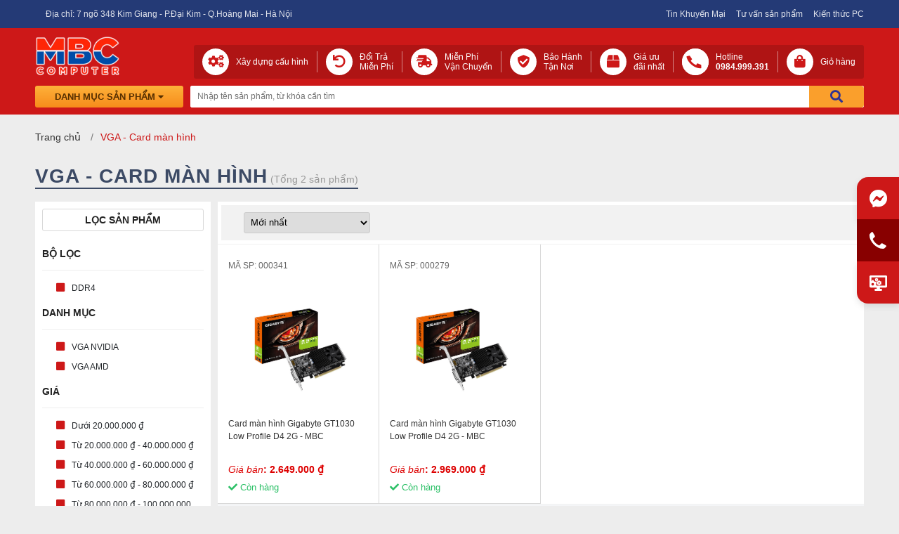

--- FILE ---
content_type: text/html; charset=UTF-8
request_url: https://maytinhmbc.com/vga-card-man-hinh-c9628.html?kieu-bo-nho-vga=ddr4&page_id=0
body_size: 64554
content:
<!DOCTYPE html>
<html lang="vi">

<head>
    <meta charset="utf-8">

<title>VGA PC | Card màn hình máy tính chính hãng, giá rẻ tại MBC Computer</title>
<meta name="title" content="VGA PC | Card màn hình máy tính chính hãng, giá rẻ tại MBC Computer">
<meta name="description" content="Phân phối bán buôn, bán lẻ VGA PC, Card màn hình máy tính chính hãng, giá rẻ tại MBC Computer trên toàn quốc. Gọi ngay để được báo giá mọi số lượng yêu cầu.">
<meta property="og:url" content="https://maytinhmbc.com/vga-card-man-hinh-c9628.html?kieu-bo-nho-vga=ddr4&amp;page_id=0" />
<link rel="canonical" href="https://maytinhmbc.com/vga-card-man-hinh-c9628.html?kieu-bo-nho-vga=ddr4&amp;page_id=0">
<meta property="og:title" content="VGA PC | Card màn hình máy tính chính hãng, giá rẻ tại MBC Computer" />
<meta property="og:image" content="" />
<meta property="fb:app_id" content="2640848836240370" />
<meta property="og:type" content="website" />
<meta property="og:description" content="Phân phối bán buôn, bán lẻ VGA PC, Card màn hình máy tính chính hãng, giá rẻ tại MBC Computer trên toàn quốc. Gọi ngay để được báo giá mọi số lượng yêu cầu." />
<meta property="shopuuid" content="cfa92458-7ee1-44e6-ac3e-fe67aaf5a88c" />
<meta name="robots" content="index,follow" />

<style media="screen">
    /* img, iframe {
        max-width: 100%;
    }
    iframe:not([height]) {
        height: auto;
    }
    .container {
        padding: 0 10px;
    } */

</style>
    <!-- Google Tag Manager -->
<script>(function(w,d,s,l,i){w[l]=w[l]||[];w[l].push({'gtm.start':
new Date().getTime(),event:'gtm.js'});var f=d.getElementsByTagName(s)[0],
j=d.createElement(s),dl=l!='dataLayer'?'&l='+l:'';j.async=true;j.src=
'https://www.googletagmanager.com/gtm.js?id='+i+dl;f.parentNode.insertBefore(j,f);
})(window,document,'script','dataLayer','GTM-K3PFW68');</script>
<!-- End Google Tag Manager -->
<meta name="facebook-domain-verification" content="zbpd4rfwd53g7q0yaakerkr9eus3hu" />
    <style>
        :root {
            --primary-color: #cd1818 ;
            --secondary-color: black ;
        }
    </style>
    <link rel="shortcut icon" href="https://s4.quan.pro.vn/files/339/fav-5fd1a6a41842c.png" />

<meta http-equiv="X-UA-Compatible" content="IE=edge" />
<meta name="csrf-token" content="XwWG8LQ2CmRWQjkIg8Nq1yD55j4KL8Jek7Q7jTEV">
    <style>
        .category-content {
            background-color: #fff;
            margin-top: 10px;
            padding: 20px 20px;
        }
    </style>

<style media="screen">

body {
    color: #222;
    font-family: -apple-system, BlinkMacSystemFont, "Segoe UI", Roboto, "Helvetica Neue", Arial, sans-serif, "Apple Color Emoji", "Segoe UI Emoji", "Segoe UI Symbol";
    font-size: 14px;
    margin: 0;
    padding: 0;
    min-width: 1340px
}
h2{
    margin: 0;
}
input,
textarea,
select,
button {
    font-family: -apple-system, BlinkMacSystemFont, "Segoe UI", Roboto, "Helvetica Neue", Arial, sans-serif, "Apple Color Emoji", "Segoe UI Emoji", "Segoe UI Symbol"
}

a {
    color: #333;
    font-size: 13px;
    cursor: pointer
}

a:hover {
    color: #d00
}

.red {
    color: #e00 !important
}

.ul {
    padding: 0;
    margin: 0;
    list-style: none
}

.nopad_r {
    padding-right: 0 !important
}

.nopad_l {
    padding-left: 0 !important
}

.nomar_r {
    margin-right: 0 !important
}

.nomar_l {
    margin-left: 0 !important
}

.nomar_t {
    margin-top: 0 !important
}

.nobdr {
    border: none !important
}

.nobdr_l {
    border-left: none !important
}

.nobdr_r {
    border-right: none !important
}

.nobg {
    background: none !important
}

.font11 {
    font-size: 11px
}

.font13 {
    font-size: 13px
}

img {
    border: none
}

img.icon-top {
    float: left;
    height: 16px;
    margin-top: 9px;
    margin-right: 4px
}

.clear {
    clear: both
}

.line_through {
    text-decoration: line-through
}

.underline {
    text-decoration: underline
}

.float_l {
    float: left !important
}

.float_r {
    float: right !important
}

.space {
    height: 5px;
    clear: both;
    display: block
}

.space2 {
    height: 10px;
    clear: both;
    display: block
}

#text_search {
    width: 370px !important;
    height: 36px;
    border: none;
    background: none;
    float: left;
    outline: none;
    padding: 0 10px
}

input[type="text"],
input[type="password"] {
    width: 300px;
    height: 40px;
    border: solid 1px #ddd;
    border-radius: 3px;
    padding-left: 5px;
    margin-right: 10px
}

.bg {
    background: url(/template/update_2020/images/sprite.png)no-repeat;
    display: inline-block
}

.container {
    width: 1200px !important;
    max-width: 1200px !important;
    margin: auto;
    padding: 0 !important
}

#top {
    background: #f2f2f2;
    font-size: 11px;
    position: fixed;
    width: 100%;
    z-index: 999;
    top: 0;
    color: #333;
    transform: translate3d(0, 0, 0);
    -webkit-transform: translate3d(0, 0, 0)
}

#top>.container>ul>li {
    float: left;
    line-height: 34px;
    margin-right: 7px;
    position: relative;
    white-space: nowrap
}

#top a {
    text-decoration: none
}

#top,
#top a,
#top span {
    color: #333
}

#top i {
    text-decoration: none;
    color: #ed1b24;
    font-size: 12px
}

#top b {
    font-size: 12px
}

#top ul li:last-child {
    margin-left: 8px
}

#header {
    height: 95px;
    position: relative;
    margin-top: 0;
    border-bottom: solid 1px #888
}

#search {
    width: 470px;
    height: 36px;
    float: left;
    position: relative;
    margin-right: 5px;
    background: #fff;
    border-radius: 9999px;
    -moz-border-radius: 9999px;
    -webkit-border-radius: 9999px;
    margin-top: 29px;
    margin-left: 45px;
    border: solid 1px #cacaca
}

#submit_search {
    background: transparent;
    height: 36px;
    border: none;
    cursor: pointer;
    float: right;
    color: #ed1b24;
    width: 50px;
    font-size: 20px;
    outline: none
}

#submit_search:before {
    font-family: 'Font Awesome 5 Pro';
    content: '\f002';
    position: absolute;
    top: 7px;
    right: 13px
}

#logo {
    float: left;
    text-decoration: none
}

#logo img {
    height: 95px;
    display: block
}

#header_center {
    width: 470px;
    float: left;
    height: 100%;
    border: dotted 1px #aaa
}

#header_right {
    float: right;
    margin-top: 19px;
    width: 334px;
    height: 54px;
    border: 1px solid #cacaca;
    border-radius: 5px;
    position: relative
}

.header_right_icon_1,
.header_right_icon_2 {
    display: inline;
    float: left;
    font-size: 30px;
    color: #ed1b24;
    padding: 2px 10px;
    margin: 6px 0
}

.header_right_icon_2 {
    border-left: 1px solid #cacaca
}

.fixed .header-bottom {
}

.fixed .pb-10 {
    padding-bottom: 6px
}

.fixed.header_right_icon_2 {
    border: none
}

.fixed.header_right_icon_1,
.fixed.header_right_icon_2 {
    font-size: 18px;
    background: #fff;
    color: #ed1b24;
    margin: 6px 6px 0 6px;
    padding: 4px 7px;
    border-radius: 9999px
}

#nav_horizontal {
    height: 43px;
    width: 979px;
    line-height: 43px;
    float: right;
    border-radius: 3px 3px 0 0;
    color: white;
    padding-left: 3px;
    box-sizing: border-box;
    margin-left: 0
}

#nav_horizontal i {
    color: #ed1b24;
    font-size: 28px
}

#nav_horizontal.fixed {
    position: fixed;
    top: 30px;
    width: 1200px;
    z-index: 9991
}

#nav_horizontal.fixed #search {
    margin-left: 8px
}

#nav_horizontal.fixed ul li a {
    padding: 0 15px
}

#nav_horizontal ul li {
    float: left;
    line-height: 43px;
    height: 43px
}

#nav_horizontal ul li:hover {
    _background: #FFB800
}

#nav_horizontal ul li a {
    text-decoration: none;
    color: black;
    font-size: 19px;
    text-transform: uppercase;
    padding: 0 8px
}

#nav_horizontal.fixed {
    background: url(/template/update_2020/images/bg_nav_horizontal.png)left top repeat-x
}

#nav_horizontal.fixed #search {
    background: #fff;
    margin-top: 4px
}

#search #ul_cat ul li:hover {
    color: #026DBA !important
}

#nav_horizontal ul li a.root {
    line-height: 32px;
    padding: 0 20px;
    color: white
}

#nav_vertical {
    width: 221px;
    float: left;
    position: relative;
    z-index: 200;
    padding-top: 0
}

#nav_vertical a {
    text-decoration: none;
    display: block
}

#content_top {
    margin-bottom: 10px
}

#slider {
    width: 728px;
    position: relative;
    margin-right: 10px
}

.pager {
    text-align: center;
    position: absolute;
    bottom: 0;
    width: 100%
}

#pager2 {
    display: inline-block !important;
    background: rgba(0, 0, 0, .2);
    padding: 5px 10px;
    border-radius: 20px
}

#pager2 a {
    font-size: 0
}

#pager2 a span {
    display: inline-block;
    text-indent: -9999px;
    width: 10px;
    height: 10px;
    background: #fff;
    border-radius: 50%;
    margin-right: 3px;
    font-size: 0;
    float: left
}

#pager2 a.selected span {
    background: #e00
}

#control_slide div {
    display: block;
    position: absolute;
    top: 40%;
    cursor: pointer;
    width: 40px;
    height: 64px;
    background-color: rgba(0, 0, 0, .72);
    background-size: 85% 88% !important;
    z-index: 9
}

.prev22 {
    background: url(/template/update_2020/images/left_001.png)no-repeat center;
    left: 0
}

.next22 {
    background: url(/template/update_2020/images/right_001.png)no-repeat center;
    right: 0
}

#bigPic img {
    width: 720px;
    height: 310px;
    float: left
}

#content_top_right {
    width: 250px;
    float: right;
    _height: 310px;
    height: 390px
}

#content_left {
    width: 210px;
    float: left;
    margin-right: 12px
}

#content_center {
    width: 945px;
    float: left;
    min-height: 200px
}

#content_right {
    width: 245px;
    min-height: 200px;
    float: right
}

.box_left {
    margin-bottom: 10px;
    overflow: hidden
}

.title_box_left {
    margin: 0;
    font-size: 15px;
    padding: 0 10px;
    line-height: 32px;
    background: #222;
    color: white;
    font-weight: 700;
    border-radius: 3px 3px 0 0
}

.box_right {
    margin-bottom: 10px;
    overflow: hidden
}

.title_box_right {
    margin: 0;
    font-size: 13px;
    padding: 0 10px;
    background: #d00306;
    color: white;
    line-height: 35px
}

.hnc-static-title h1 {
      /* font-size: 24px; */
    text-align: center;
    text-transform: uppercase;
    padding-bottom: 20px;
    border-bottom: 1px solid #ccc;
    margin-top: 0
}

.title_box_center h2 {
    margin: 0;
    padding: 0 10px;
    float: left;
    font-size: 15px;
    color: white
}

.title_box_center.sub_cat_title {
    float: left;
    padding-right: 10px;
    margin-left: 20px;
    line-height: 36px;
    max-width: 880px
}

.title_box_center.sub_cat_title a {
    text-decoration: none;
    padding: 0 5px;
    border-left: solid 1px #444;
    color: #333;
    font-size: 13px
}

.product_list ul {
    padding: 0;
    margin: 0;
    list-style: none
}

.product_list a {
    text-decoration: none;
    outline: 0 transparent
}

.product_list ul li {
    width: 180px;
    height: 271px;
    float: left;
    border: solid 1px #ccc;
    position: relative;
    margin-bottom: 7px;
    margin-right: 7px
}

.product_list ul li:last-child {
    margin-right: 0
}

.p_container {
    padding: 10px;
    transform: translate3d(0, 0, 0);
    -webkit-transform: translate3d(0, 0, 0)
}

.p_sku {
    color: red
}

.p_img img {
    max-width: 160px;
    display: block;
    margin: auto;
    max-height: 150px
}

.p_img {
    display: table-cell;
    width: 166px;
    height: 150px;
    vertical-align: middle
}

.p_price {
    color: #e00;
    font-weight: 700;
    font-size: 13px;
    display: block;
    position: absolute;
    top: 145px
}

.p_old_price {
    text-decoration: line-through;
    display: block;
    color: #777;
    float: left;
    margin-top: 5px
}

.p_name {
    line-height: 18px;
    height: 34px;
    overflow: hidden;
    display: block;
    margin-bottom: 5px;
    text-align: center;
    color: #333;
    font-size: 12px;
    font-weight: 400;
    font-size: 13px
}

.p_summary {
    line-height: 16px;
    height: 32px;
    overflow: hidden;
    margin-bottom: 5px
}

.p_btn_buy {
    display: inline-block;
    background: #222;
    line-height: 25px;
    padding: 0 10px;
    color: white;
    margin: 5px 0
}

#footer a {
    text-decoration: none
}

#footer.box_footer {
    width: 20%;
    float: left;
    margin-top: 5px
}

#footer {
    margin-top: 20px;
    background: #c2050b;
    border-top: solid 1px #ccc;
    overflow: hidden;
    padding: 10px 0 10px 0
}

#footer_bottom {
    text-align: center;
    background: #000;
    color: rgb(236, 236, 236);
    padding: 10px 0
}

#copyright {
    float: left
}

#design_by {
    float: right
}

.col_news {
    padding: 0;
    list-style: none;
    margin: 0
}

.col_news a {
    text-decoration: none
}

.col_news li {
    float: left;
    width: 100%;
    border-top: dotted 1px #ccc
}

.col_news li img {
    width: 75px;
    float: left;
    margin-right: 5px
}

.col_news li a {
    display: block;
    padding: 10px 5px
}

.col_news li:first-child {
    border: none
}

.col_pro {
    padding: 0;
    list-style: none;
    margin: 0
}

.col_pro a {
    text-decoration: none
}

.col_pro li {
    float: left;
    width: 100%;
    border-top: dotted 1px #ccc
}

.col_pro li img {
    width: 75px;
    float: left;
    margin-right: 5px
}

.col_pro li a {
    display: block;
    padding: 10px 5px;
    overflow: hidden
}

.col_pro li:first-child {
    border: none
}

.col_pro li.float_l {
    width: 80px
}

.col_pro li.float_r {
    width: 128px
}

#news_letter a {
    display: inline-block;
    text-decoration: none;
    cursor: pointer;
    color: white;
    line-height: 25px;
    float: right;
    font-size: 0;
    width: 34px;
    height: 34px
}

#news_letter input {
    height: 21px;
    width: 175px;
    float: left;
    padding-left: 5px;
    outline: none;
    border: none;
    margin-left: 5px;
    margin-top: 6px;
    background: none
}

#news_letter {
    width: 232px;
    height: 36px;
    background-position: -271px-101px;
    margin-top: 10px
}

.paging {
    background: #fff;
    float: right;
    padding: 10px
}

.paging a {
    display: block;
    padding: 8px 10px;
    float: left;
    line-height: 10px;
    margin-left: 5px;
    text-decoration: none;
    color: #333;
    font-size: 14px;
    font-weight: 600
}

.paging a.current,
.paging a:hover {
    background: var(--primary-color);
    color: #fff;
}

#filter {
    padding: 10px
}

#filter.title_filter {
    font-weight: 700;
    color: red;
    font-size: 13px
}

#filter ul {
    padding-left: 20px
}

#filter a {
    text-decoration: none
}

#filter ul li {
    line-height: 19px
}

#aboutus {
    border: dotted 1px #aaa;
    margin-bottom: 10px
}

#news_home {
    border: dotted 1px #aaa;
    margin-bottom: 10px
}

#brand_list li img {
    max-height: 38px;
    max-width: 100px
}

#brand_list li {
    float: left;
    margin: 5px 10px;
    height: 40px;
    border: solid 1px #e6e3e3
}

#brand_list li a {
    display: table-cell;
    height: 38px;
    width: 100px;
    vertical-align: middle;
    text-align: center
}

#location a {
    text-decoration: none;
    line-height: 35px;
    float: left;
    color: #333
}

#location span {
    font-size: 14px
}

#img_detail {
    width: 351px;
    float: left;
    margin-right: 29px;
    background: white
}

#img_detail p {
    margin: 3px 0
}

#img_large {
    padding: 10px;
    vertical-align: middle;
    text-align: center;
    display: inline-block;
    margin: 0 auto
}

#location span {
    float: left;
    line-height: 35px;
    padding: 0 5px
}

.top_news_on_page {
    overflow: hidden
}

#overview p {
    margin: 7px 0
}

#price_detail p {
    margin: 5px 0
}

#old_price_detail {
    font-size: 14px;
    text-decoration: line-through
}

#offer_detail {
    color: #d00;
    margin: 5px 0;
    border: solid 1px #ccc;
    padding: 10px 10px 10px 10px;
    background: url(/template/update_2020/images/gift1.png)left top no-repeat #fff
}

#overview {
    width: 613px;
    float: right
}

#summary_detail {
    line-height: 25px;
    font-size: 13px;
    margin-bottom: 5px
}

#summary_detail a {
    line-height: 25px;
    color: #222 !important;
    font-size: 15px
}

#info_detail {
    border: dotted 1px #aaa;
    margin-top: 20px
}

.bg.icon_cskh {
    width: 16px;
    height: 14px;
    background-position: -375px-38px;
    float: left;
    margin-top: 9px;
    margin-right: 5px
}

.bg.icon_yahoo {
    background-position: -466px-36px;
    width: 16px;
    height: 16px;
    float: left;
    margin-top: 8px;
    margin-right: 5px
}

.bg.icon_xdch {
    width: 16px;
    height: 15px;
    background-position: -286px-36px;
    float: left;
    margin-top: 5px;
    margin-right: 5px
}

.bg.icon_tbg {
    width: 16px;
    height: 15px;
    background-position: -316px-35px;
    float: left;
    margin-top: 7px;
    margin-right: 3px
}

.bg.icon_news {
    width: 21px;
    height: 17px;
    background-position: -434px-35px;
    float: left;
    margin-top: 7px;
    margin-right: 5px
}

.bg.icon_diendan {
    width: 16px;
    height: 15px;
    background-position: -407px-39px;
    float: left;
    margin-top: 6px;
    margin-right: 5px
}

#banner_header img {
    max-width: 690px;
    margin-left: 29px;
    height: 88px;
    margin-top: 14px
}

#banner_header {
    float: left
}

.bg.icon_user {
    width: 14px;
    height: 14px;
    background-position: -491px-36px;
    float: left;
    margin-right: 5px
}

#login_header a {
    text-decoration: none;
    color: #333
}

.bg.icon_drop {
    width: 9px;
    height: 5px;
    background-position: -349px-44px;
    vertical-align: middle
}

.bg.icon_cart {
    width: 40px;
    height: 32px;
    background: url(/template/update_2020/images/new_icon_cart_red.png)no-repeat #fff;
    position: absolute;
    top: -7px;
    left: -14px
}

.fixed.bg.icon_cart {
    background-image: url(/template/update_2020/images/new_icon_cart_red.png);
    background-color: #fff
}

.fixed #cart span {
    color: #fff !important;
    font-weight: 700;
    font-size: 13px;
    display: block;
    margin-left: 5px;
    margin-top: 8px;
    margin-bottom: 0
}

#cart img {
    display: none
}

.fixed #cart img {
    display: block;
    border: solid 1px #fff;
    padding: 5px;
    border-radius: 50%;
    float: left
}

.fixed #cart {
    border-color: #fff;
    width: auto;
    height: 40px;
    margin-top: 5px;
    position: relative
}

.fixed #cart #count_shopping_cart_store {
    color: #ffff;
    background: none;
    font-size: 12px;
    padding: 0
}

#cart {
    color: #444;
    cursor: pointer;
    text-decoration: none;
    display: inline-block;
    margin-left: -40px;
    padding-left: 40px
}

#count_shopping_cart_store {
    background: #ed1b24;
    height: 20px;
    color: #ff0;
    font-weight: 700;
    text-align: center;
    padding: 1px 5px
}

#nav_vertical>ul {
    position: absolute;
    background: #fff;
    width: 219px;
    top: 43px;
    left: 0;
    z-index: 99;
    border: 1px solid #ddd;
    border-right: 0;
    transform: translate3d(0, 0, 0);
    -webkit-transform: translate3d(0, 0, 0)
}

.fixed #nav_vertical>ul,
#nav_vertical>ul#not_home {
    top: 40px;
    border-top: 0;
    border-right: 1px solid #ddd
}

#nav_vertical>ul>li>a {
    color: #444;
    font-weight: 400;
    font-size: 14px;
    position: relative
}

#nav_vertical>ul>li {
    line-height: 29.1px;
    height: 29.1px;
    background-size: 20px 20px;
    padding-left: 7px
}

#nav_vertical>ul>li:last-child {
    border-bottom: none
}

#nav_vertical>ul>li:hover>a {
    color: #fff
}

#nav_vertical>ul>li:hover>a::before {
    content: "";
    right: -28px;
    top: 0;
    position: absolute;
    border-right: 15px solid transparent;
    border-top: 14px solid transparent;
    border-left: 14px solid var(--primary-color);
    border-bottom: 15px solid transparent;
    z-index: 100
}

.bg.icon_km_header {
    width: 124px;
    height: 25px;
    background-position: -4px-109px;
    margin-left: 15px;
    margin-top: 11px
}

.bg.icon_deal_header {
    width: 64px;
    height: 24px;
    background-position: -148px-109px;
    margin-top: 11px
}

li.line_space_nav {
    height: 43px;
    width: 0;
    _border-left: solid 1px #A80D0D;
    _border-right: solid 1px #E41111
}

.bg.title_nav_verticle {
    width: 210px;
    height: 45px;
    background-position: 0 0
}

.btn_carousel2 {
    background: url(/template/update_2020/images/btn_carousel2.png)no-repeat;
    width: 30px;
    height: 32px;
    cursor: pointer;
    z-index: 99
}

#thumbs {
    width: 980px;
    float: right;
    padding: 0;
    margin: 0;
    list-style: none;
    position: relative;
    height: 60px;
    overflow: hidden
}

.icon_prev2 {
    background-position: 1px 1px;
    position: absolute;
    top: 15px;
    left: 3px
}

.icon_next2 {
    background-position: right top;
    position: absolute;
    top: 15px;
    right: 3px
}

#thumbs img {
    width: 192px;
    height: 56px;
    float: left
}

#thumbs img.active,
#thumbs span.active {
    border: solid 2px #e00
}

#brand_list {
    height: 50px;
    border: solid 1px #ccc;
    overflow: hidden;
    position: relative;
    padding: 0 35px
}

.btn_carousel1 {
    position: absolute;
    width: 37px;
    height: 37px;
    background-position: -129px-48px;
    top: 6px
}

.btn_carousel1.prev {
    left: 5px
}

.btn_carousel1.next {
    right: 5px;
    background-position: -170px-48px
}

#banner_cs_home a {
    text-decoration: none;
    display: block;
    float: left
}

#price_detail {
    padding: 5px 0;
    border-top: solid 1px #ccc;
    margin-top: 5px;
    overflow: hidden;
    width: 100%;
    margin: auto
}

#banner_cs_home a img {
    width: 400px;
    height: 90px
}

#box_pro_special_home.title_tab {
    height: 35px;
    line-height: 35px;
    margin-bottom: 6px;
    background: #f2f2f2;
    border-bottom: 1px solid #d00306
}

#box_pro_special_home.title_tab a.a_tab,
h2.home_danhmuc {
    color: #444;
    text-transform: uppercase;
    text-decoration: none;
    font-size: 18px;
    padding: 0 18px;
    line-height: 36px;
    display: block;
    float: left;
    font-size: 16px;
    font-weight: 700
}

h2.home_danhmuc {
    background: #d00306;
    color: #fff
}

a.a_tab.current {
    color: white !important;
    background: #d00306
}

#box_pro_special_home.title_tab a.viewall {
    float: right;
    color: white;
    text-decoration: none
}

#box_pro_special_home {
    width: 938px;
    float: left;
    margin-bottom: 15px;
    position: relative
}

#box_pro_special_home a.viewall {
    position: absolute;
    right: 8px;
    top: 13px;
    z-index: 1;
    background: #f2f2f2;
    color: #cc0f0f
}

#box_pro_special_home a.viewall:after,
.title_box_center.viewall:after {
    font-family: 'Font Awesome 5 Pro';
    content: '\f061';
    margin-left: 5px
}

#hot_news_home {
    width: 250px;
    float: right
}

.h_title {
    margin: 0;
    font-size: 18px;
    text-transform: uppercase
}

#hot_news_home.content_box {
    border: solid 1px #ccc;
    padding-bottom: 10px;
    height: 260px;
    margin-top: 7px
}

#hot_news_home.top_news {
    padding: 10px;
    padding-top: 3px;
    overflow: hidden
}

#hot_news_home.top_news img {
    width: 90px;
    float: left;
    margin-right: 7px
}

#hot_news_home.top_news a {
    text-decoration: none;
    line-height: 16px;
    font-size: 12px;
    color: #333
}

#hot_news_home ul {
    padding: 0 10px;
    list-style: none;
    margin: 0;
    clear: both
}

#hot_news_home ul li a {
    text-decoration: none;
    font-size: 13px;
    color: #333
}

#hot_news_home ul li {
    padding: 3px 0
}

.price-number-small-0,
.price-number-small-1,
.price-number-small-2,
.price-number-small-3,
.price-number-small-4,
.price-number-small-5,
.price-number-small-6,
.price-number-small-7,
.price-number-small-8,
.price-number-small-9,
.price-number-small-dot,
.price-number-small-dash {
    float: left;
    height: 42px;
    width: 22px
}

.price-number-small-0 {
    background: url(/template/update_2020/images/0x42.png)no-repeat scroll center transparent;
    background-size: auto 35px
}

.price-number-small-1 {
    width: 16px;
    background: url(/template/update_2020/images/1x42.png)no-repeat scroll center transparent;
    background-size: auto 35px
}

.price-number-small-2 {
    width: 23px;
    background: url(/template/update_2020/images/2x42.png)no-repeat scroll center transparent;
    background-size: auto 35px
}

.price-number-small-3 {
    background: url(/template/update_2020/images/3x42.png)no-repeat scroll center transparent;
    background-size: auto 35px
}

.price-number-small-4 {
    background: url(/template/update_2020/images/4x42.png)no-repeat scroll center transparent;
    background-size: auto 35px
}

.price-number-small-5 {
    background: url(/template/update_2020/images/5x42.png)no-repeat scroll center transparent;
    background-size: auto 35px
}

.price-number-small-6 {
    background: url(/template/update_2020/images/6x42.png)no-repeat scroll center transparent;
    background-size: auto 35px
}

.price-number-small-7 {
    width: 20px;
    background: url(/template/update_2020/images/7x42.png)no-repeat scroll center transparent;
    background-size: auto 35px
}

.price-number-small-8 {
    background: url(/template/update_2020/images/8x42.png)no-repeat scroll center transparent;
    background-size: auto 35px
}

.price-number-small-9 {
    width: 23px;
    background: url(/template/update_2020/images/9x42.png)no-repeat scroll center transparent;
    background-size: auto 35px
}

.price-number-small-dot {
    width: 7px;
    background: url(/template/update_2020/images/x42.png)no-repeat scroll left 12px transparent;
    background-size: 7px auto
}

.price-number-small-dash {
    background: url(/template/update_2020/images/.-x42.png)no-repeat scroll left bottom transparent;
    width: 20px
}

.price_off {
    background: #C70404;
    color: white;
    width: 35px;
    line-height: 19px;
    float: left;
    text-align: center;
    border-radius: 2px;
    font-size: 11px;
    font-weight: 700;
    margin-left: 5px;
    margin-top: 7px
}

.icon_in_stock {
    width: 77px;
    height: 20px;
    background-position: -365px-65px
}

.p_quantity {
    float: left;
    margin-top: 3px
}

.p_compare {
    float: right;
    margin-right: -5px
}

.container_old_price {
    line-height: 30px;
    margin-top: 4px;
    overflow: hidden;
    height: 30px
}

.bg.iconSaleOff {
    width: 51px;
    height: 49px;
    background-position: -220px-38px;
    position: absolute;
    right: 5px;
    top: 125px
}

.bg.iconHot {
    width: 34px;
    height: 23px;
    background-position: -528px-66px;
    position: absolute;
    left: 10px;
    top: 32px
}

.bg.iconNew {
    background-position: -485px-66px;
    width: 34px;
    height: 23px;
    position: absolute;
    right: 10px;
    top: 32px
}

.icon_out_stock {
    width: 77px;
    height: 20px;
    background-position: -285px-65px
}

#banner_cs_home {
    overflow: hidden;
    margin: 6px 0
}

.banner_top_pro a {
    display: block;
    float: left
}

.title_box_center.h_title {
    background: url(/template/update_2020/images/bg_title_pro.png)right 0;
    padding-right: 50px;
    border-radius: 3px 0 0 0;
    float: left;
    padding-left: 10px;
    line-height: 34px;
    color: white;
    height: 38px
}

.title_box_center.sub_cat_title a:first-child {
    border: none
}

.title_box_center.sub_cat_title.viewall {
    float: right
}

.title_box_center.viewall {
    float: right;
    text-decoration: none;
    color: #ed1b24;
    line-height: 36px;
    margin-right: 5px
}

.banner_right_pro {
    width: 250px;
    float: right
}

#likebox_bottom {
    float: left;
    border: solid 1px #ccc;
    width: 500px;
    height: 329px
}

#support_center {
    width: 665px;
    float: right;
    height: 328px;
    border: solid 1px #ddd;
    padding: 0 10px
}

#support_center ul {
    padding-left: 15px;
    list-style: none;
    padding-top: 0;
    line-height: 20px;
    border-top: 1px solid #333
}

#support_center ul li {
    margin: 8px 0;
    font-size: 13px
}

#footer.box_footer h3 {
    color: #feee02
}

#footer.box_footer li a {
    color: white
}

#footer.box_footer ul {
    list-style: none;
    margin: 8px 0;
    padding: 0
}

#footer.box_footer ul li {
    line-height: 22px
}

#footer.box_footer h3 {
    margin: 0
}

.icon_thanhtoanantoan {
    width: 206px;
    height: 68px;
    background-position: -81px-146px;
    margin: 13px 0
}

#footer_bottom a {
    color: yellow;
    text-decoration: none
}

.icon_home_footer {
    width: 59px;
    height: 62px;
    background-position: 0-150px
}

#footer_bottom table {
    margin: auto;
    width: 100%
}

#footer_bottom b {
    text-transform: uppercase
}

#footer_bottom {
    font-size: 13px;
    line-height: 20px
}

#footer_bottom p {
    margin: 5px 0
}

#tag_footer {
    padding: 10px 0;
    border-bottom: solid 1px #ccc
}

#tag_footer a {
    color: #666;
    text-decoration: none;
    padding: 0 7px;
    border-left: solid 1px #ccc
}

#tag_footer a:first-child {
    border: none
}

#design_by a {
    text-decoration: None
}

#content_top_right.video {
    width: 250px;
    height: 180px;
    margin-bottom: 0
}

#ul_cat {
    float: left;
    color: #888;
    position: relative;
    margin-right: 15px;
    line-height: 25px;
    background: #eee;
    height: 30px;
    padding-right: 10px;
    display: none
}

#ul_cat ul li {
    list-style: none;
    line-height: 24px;
    padding: 0 10px;
    margin: 0;
    float: left !important;
    display: block;
    width: 180px;
    cursor: pointer;
    height: 24px
}

#ul_cat ul li:hover {
    color: white !important
}

#ul_cat ul li:hover {
    color: #026DBA
}

#ul_cat ul {
    margin: 0;
    padding: 7px 0;
    _border: solid 2px #CC0404;
    position: absolute;
    background: white;
    top: 30px;
    display: none;
    left: 1px;
    width: 200px;
    z-index: 999;
    border-radius: 3px;
    border: solid 1px #345eb2
}

#ul_cat span {
    line-height: 33px;
    padding: 0 10px;
    cursor: pointer;
    padding-right: 2px
}

.hover_content_pro {
    position: absolute;
    z-index: 999;
    background: white;
    border: solid 1px var(--primary-color);
    width: 377px;
    box-shadow: 0 3px 7px 0 rgba(0, 0, 0, .25);
    display: none;
    padding-bottom: 10px
}

.muangay {
    width: 118px;
    height: 27px;
    background-position: -213px 0
}

.chovaogio {
    width: 118px;
    height: 27px;
    background-position: -336px 0
}

.muatragop {
    width: 118px;
    height: 27px;
    background-position: -460px 0
}

.hover_buy {
    padding: 0 8px;
    padding-top: 10px
}

.img_price_full_small {
    margin-top: -20px;
    float: left
}

.product_list ul li:hover {
    border-color: #888;
    box-shadow: 0 0 3px #999
}

.product_list ul li:hover.hover_content_pro {
    display: block
}

.sub_nav {
    position: absolute;
    left: -2209px;
    min-height: 524px;
    width: 990px;
    top: -1px;
    background: #fff;
    z-index: 99;
    border: solid 1px #ddd;
    overflow: hidden;
    margin-left: 12px
}

.fixed.sub_nav {
    border-top: none;
    margin-top: 1px
}

.sub_nav.box_cate {
    padding: 9px;
    float: left;
    line-height: 20px;
    width: 25%;
    box-sizing: border-box;
    -moz-box-sizing: border-box
}

.sub_nav.box_cate.sub1 {
    font-weight: 700;
    color: #d00;
    font-size: 13px;
    width: 100%;
    line-height: 20px
}

.wrap-box-cate {
    width: 100%;
    float: left
}

.bg.icon_home {
    width: 19px;
    height: 18px;
    background-position: -457px-63px
}

#location {
    margin-top: -10px;
    overflow: hidden;
    clear: both
}

#banner_pro_list #bigPic img {
    width: 1200px;
    height: 200px
}

#banner_pro_list {
    position: relative;
    margin-bottom: 8px;
    overflow: hidden;
    height: 220px
}

#banner_pro_list #thumbs {
    position: absolute;
    z-index: 99;
    bottom: 5px;
    right: 5px;
    width: auto
}

#banner_pro_list #thumbs li img {
    width: 53px;
    height: 21px
}

.top_area_list_page {
    height: 37px;
    background: #eee;
    padding: 0 0 0 8px;
    margin-bottom: 8px;
    margin-right: 7px
}

.top_area_list_page h1 {
    font-size: 17px;
    text-transform: uppercase;
    margin: 0;
    line-height: 37px;
    float: left;
    margin-right: 21px
}

.compare_area a img {
    width: 20px;
    height: 20px;
    background: white;
    padding: 1px;
    border: solid 1px #ccc
}

.compare_area {
    float: left;
    margin-top: 6px
}

.btn_compare.bg {
    width: 78px;
    height: 27px;
    background-position: -320px-196px;
    border: none;
    margin-left: 10px
}

.compare_area a {
    float: left;
    margin-right: 4px;
    position: relative
}

.icon_del_compare {
    width: 18px;
    height: 18px;
    position: absolute;
    background-position: -512px-34px;
    z-index: 9;
    right: -7px;
    bottom: 0
}

.sort_style>span {
    line-height: 37px;
    float: left
}

.sort_style {
    float: left;
    margin-left: 20px
}

.list_style {
    width: 24px;
    height: 19px;
    background-position: -382px-146px
}

.list_style.active {
    width: 24px;
    height: 19px;
    background-position: -382px-169px
}

.grid_style {
    width: 24px;
    height: 19px;
    background-position: -411px-146px
}

.grid_style.active {
    width: 24px;
    height: 19px;
    background-position: -411px-169px
}

.sort_style a {
    margin-left: 3px;
    margin-top: 9px;
    float: left
}

.sort_pro {
    float: left;
    margin-left: 20px;
    margin-top: 7px;
    position: relative
}

.sort_pro>span {
    border: solid 1px #ccc;
    display: block;
    height: 21px;
    background: white;
    padding: 0 10px;
    line-height: 21px
}

.sort_pro ul {
    margin: 0;
    list-style: none;
    background: white;
    border: solid 1px #ccc;
    padding: 3px 8px;
    display: none;
    width: 119px;
    position: absolute;
    z-index: 99;
    line-height: 20px;
    top: 22px;
    left: 0
}

.sort_pro ul li {
    padding: 2px 0
}

.sort_pro ul li a {
    text-decoration: none;
    color: #333
}

.sort_pro:hover ul {
    display: block
}

.title_box_right img {
    float: left;
    margin-top: 6px;
    max-width: 26px;
    margin-right: 5px
}

.title_box_right h2 {
    text-transform: uppercase;
    font-size: 16px;
    margin: 0;
    font-weight: 700
}

.box_right.content_box {
    border: solid 1px #ccc;
    border-top: none;
    border-radius: 0 0 3px 3px;
    padding-top: 7px
}

.box_right.content_box li a {
    text-decoration: none;
    font-size: 13px;
    color: #333
}

.box_right.content_box li {
    padding: 7px 0;
    border-bottom: dashed 1px #ddd
}

.box_right.content_box ul {
    margin-top: -5px;
    padding: 0 10px
}

.box_right.content_box li:last-child {
    border: none
}

.title_box_right.black {
    background: #444
}

.filter li input {
    vertical-align: middle
}

.filter li {
    border: none !important;
    padding: 6px 0 !important
}

.filter li a {
    font-size: 12px !important
}

.filter h3 {
    font-size: 14px;
    margin: 0 10px 8px 10px;
    padding-bottom: 5px;
    padding-left: 3px;
    border-bottom: 1px dashed #cacaca
}

.filter li a {
    font-weight: normal !important
}

#content_news_page {
    width: 975px;
    float: right
}

.content_box_left.list_cat_news {
    background: #b6070f;
    border: none
}

.content_box_left.list_cat_news ul li a {
    color: white;
    text-decoration: none;
    font-weight: 700;
    line-height: 32px
}

.content_box_left.list_cat_news ul li {
    padding: 0 15px;
    border-top: solid 1px #971C1C
}

.content_box_left {
    border-radius: 0 0 3px 3px;
    border: solid 1px #aaa
}

.top_news_on_page.first {
    float: left;
    width: 579px;
    display: block;
    position: relative;
    background: url(/template/update_2020/images/space_news_home.jpg)right center no-repeat
}

.top_news_on_page.first img {
    width: 240px;
    border: solid 1px #ccc;
    padding: 3px;
    float: left;
    margin-right: 15px
}

.top_news_on_page.container {
    bottom: 4px;
    width: 524px;
    color: #333;
    text-decoration: none;
    display: block
}

.top_news_on_page.container.name {
    font-size: 15px;
    font-weight: 700;
    display: block;
    margin-bottom: 5px;
    text-decoration: none;
    color: #333
}

.top_news_on_page.container.view {
    font-size: 11px;
    display: block;
    margin-bottom: 5px
}

.content_box_left.list_hot_news li a {
    text-decoration: none;
    line-height: 16px;
    font-size: 11px;
    color: #333
}

.content_box_left.list_hot_news li img {
    float: left;
    margin-right: 6px
}

.content_box_left.list_hot_news li {
    overflow: hidden;
    border-top: dotted 1px #ccc;
    padding: 8px
}

.content_box_left.list_hot_news li:first-child {
    border: none
}

.top_news_on_page ul {
    width: 380px;
    float: right
}

.top_news_on_page ul li img {
    float: left;
    margin-right: 8px;
    max-height: 70px
}

.top_news_on_page ul li {
    overflow: hidden;
    padding: 10px 0;
    border-bottom: solid 1px #ddd
}

.top_news_on_page ul li.name {
    font-size: 13px;
    text-decoration: none;
    display: block;
    margin-bottom: 5px;
    font-weight: 700;
    color: #333
}

.top_news_on_page ul li.summary {
    line-height: 18px
}

.top_news_on_page ul li.view {
    display: block;
    color: #888;
    margin-bottom: 5px
}

.top_news_on_page ul li:last-child {
    border: none
}

.top_news_on_page ul li:first-child {
    padding-top: 0
}

#list_news li img {
    float: left;
    margin-right: 10px
}

#list_news li {
    overflow: hidden;
    padding: 13px 0;
    border-top: solid 1px #ddd
}

#list_news li:first-child {
    border: none
}

#list_news li.name {
    font-size: 15px;
    text-decoration: none;
    display: block;
    margin-bottom: 5px
}

#list_news li.view {
    color: #666
}

#list_news li.summary {
    line-height: 21px
}

#list_news li.summary a {
    color: #1B4F9C;
    font-size: 11px;
    padding-left: 5px
}

#list_news li.summary a:hover {
    text-decoration: none
}

.content_box_left.list_cat_news ul li:hover {
    background: #E44
}

#detail_news h1 {
    margin-top: 0;
    font-size: 18px;
    margin-bottom: 5px
}

#detail_news.time {
    color: #666;
    display: block;
    margin-bottom: 12px
}

#share {
    margin-top: 20px;
    padding: 8px 10px;
    background: #eee
}

.icon_send_mail.float_r {
    width: 106px;
    height: 15px;
    background-position: -490px-200px;
    margin-top: 1px
}

.icon_print.float_r {
    width: 62px;
    height: 16px;
    background-position: -407px-199px;
    margin-right: 26px
}

#tag_news {
    padding: 8px 0
}

#tag_news b {
    font-weight: 700;
    font-size: 14px
}

#tag_news a {
    text-decoration: none;
    padding: 3px 5px;
    background: #eee
}

#other_news.box_other_news {
    float: left;
    width: 480px
}

#other_news.box_other_news h2 {
    text-transform: uppercase;
    font-weight: 400;
    color: #d00;
    margin-bottom: 5px
}

#other_news a {
    text-decoration: none;
    color: #333
}

#other_news li {
    padding: 4px 0
}

#comment_news {
    margin-top: 20px
}

#comment_news.title_box {
    font-size: 18px;
    text-transform: uppercase;
    border-bottom: solid 2px;
    padding-bottom: 3px
}

.cufon {
    font-size: 19px !important
}

.cf {
    display: none
}

.hOnline,
#he_thong_showroom,
#du_phong_covid {
    top: 33px;
    position: fixed;
    z-index: 9999;
    left: -63px;
    display: none;
    width: 902px;
}

.hOnline-order,
.he_thong_showroom-container {
    background-color: #fbfbfb;
    color: #000;
    text-align: left;
    border: solid 1px #000;
    font-size: 12px;
    max-height: calc(100vh - 100px);
    overflow: scroll
}

.online-left {
    float: left;
    width: 50%
}

.online-right {
    float: right;
    width: 48%
}

.online-header {
    background-color: #0e74bc;
    color: #fff;
    font-size: 14px;
    line-height: 18px;
    padding: 10px 0;
    text-align: center
}

.online-title {
    border-bottom: 1px solid #dee2e5;
    color: #fff;
    font-size: 18px;
    padding: 3px 10px;
    background: #069fe4
}

.online-content {
    line-height: 20px;
    padding-bottom: 10px
}

.online-content.cssLeft {
    float: left;
    padding-top: 0;
    width: 30%
}

.online-content.cssRight {
    float: right;
    padding-top: 0;
    width: 66%
}

.online-content a {
    color: #000000 !important;
    text-decoration: none
}

.online-content a:hover {
    text-decoration: underline
}

.icon_tel_support {
    width: 16px;
    height: 16px;
    background-position: -493px-238px;
    float: left;
    margin-right: 5px;
    margin-top: 1px
}

.icon_email_support {
    width: 15px;
    height: 10px;
    background-position: -492px-201px;
    float: left;
    margin-right: 5px;
    margin-top: 5px
}

.online-footer {
    background-color: #0e74bc;
    color: #fff;
    font-size: 13px;
    padding: 2px 10px;
    text-align: center;
    text-transform: none
}

.online-footer a {
    color: #fff;
    font-weight: 700;
    text-decoration: underline
}

.online-footer a:hover {
    text-decoration: none
}

#support_top:hover.hOnline,
#view-showroom:hover #he_thong_showroom,
#view-covid:hover #du_phong_covid {
    display: block
}

.online-footer a {
    font-size: 13px !important
}

#top li>span,
#top li>a {
    font-size: 12px
}

#list_hot_news_top ul {
    position: absolute;
    z-index: 99;
    background: white;
    width: 250px;
    border: solid 1px #aaa;
    top: 33px;
    border-top: none;
    display: none
}

#list_hot_news_top ul li img {
    float: left;
    width: 75px;
    margin-right: 6px
}

#list_hot_news_top ul li a {
    color: #333;
    text-transform: none;
    font-weight: 700;
    white-space: normal
}

#list_hot_news_top ul li {
    line-height: 16px;
    overflow: hidden;
    padding: 7px 10px;
    border-bottom: dashed 1px #ccc
}

#list_hot_news_top ul li a:hover {
    color: #e00
}

#list_hot_news_top ul li:last-child {
    border: none
}

#list_hot_news_top:hover ul {
    display: block
}

#pro_detail_page {
    width: 992px;
    float: left
}

#overview h1 {
    margin-top: 0;
    margin-bottom: 5px;
    font-size: 19px
}

.table_div.cell {
    display: table-cell;
    vertical-align: top
}

.table_div table td {
    vertical-align: top;
    padding: 3px 0;
    line-height: 18px
}

#overview b {
    color: #000
}

.title_offer {
    width: 486px;
    height: 30px;
    background-position: -9px-426px
}

.bg.charge {
    width: 172px;
    height: 52px;
    background-position: -7px-307px
}

.btn_compare_link {
    width: 53px;
    height: 48px;
    background-position: -189px-312px
}

.btn_image_link {
    background-position: -249px-311px;
    width: 53px;
    height: 47px
}

.btn_video_link {
    width: 53px;
    height: 46px;
    background-position: -307px-311px
}

ul.ul.qick_link li {
    float: left;
    margin-left: 6px
}

ul.ul.qick_link {
    margin-top: 5px
}

i.bg.icon_fav {
    width: 14px;
    height: 12px;
    background-position: -521px-224px;
    float: left;
    margin-top: 2px;
    margin-right: 3px
}

#overview a {
    text-decoration: none;
    color: #333
}

#shipping_policy {
    border: solid 1px #ccc;
    overflow: hidden
}

#shipping_policy a {
    text-decoration: none;
    display: block;
    float: left;
    width: 45%;
    padding: 8px
}

.bg.icon_mhtx {
    width: 38px;
    height: 34px;
    background-position: -370px-322px;
    float: left
}

.icon_ghtq {
    width: 38px;
    height: 34px;
    background-position: -427px-322px;
    float: left
}

#shipping_policy i {
    margin-right: 6px
}

#shipping_policy a span {
    text-transform: uppercase;
    font-weight: 700;
    line-height: 21px
}

#title_tab_scroll_pro {
    height: 41px;
    border-bottom: solid 1px #ccc;
    padding-left: 8px;
    width: 100%;
    float: right
}

#title_tab_scroll_pro a {
    text-decoration: none;
    color: #333;
    line-height: 40px;
    padding: 0 10px;
    display: block;
    float: left;
    font-size: 14px;
    white-space: nowrap;
    border: solid 1px #ddd;
    background: #f5f5f5;
    margin-left: -1px
}

#title_tab_scroll_pro a.current {
    background: #fff;
    border-bottom-color: #fff;
    border-top: solid 2px #d00;
    margin-top: -1px;
    color: #e00
}

#right_pro_page {
    width: 200px;
    float: right
}

.img_price_full {
    color: red;
    font-weight: 700
}

.img_price_full.price-number-small-dot {
    width: 11px;
    background-position: center bottom
}

.img_price_full span {
    background-size: auto !important
}

a.bg.btn_buy_detail {
    width: 157px;
    height: 47px;
    background-position: 0px-372px
}

a.bg.btn_addtocart_detail {
    width: 156px;
    height: 47px;
    background-position: -159px-372px
}

#qick_pay_install {
    border: solid 1px #ccc;
    padding: 10px;
    float: right;
    width: 591px
}

#qick_pay_install.title_tratruoc {
    font-size: 17px;
    margin: 0;
    margin-bottom: 5px
}

#qick_pay_install.title_tratruoc span {
    font-weight: 700;
    color: #d00
}

#qick_pay_install td {
    padding: 5px 0
}

.btn_orange,
.btn_red,
.btn_cyan {
    display: block;
    background: url(/template/update_2020/images/bg_button_orange.png)repeat-x;
    height: 25px;
    padding: 0 20px;
    line-height: 23px;
    color: white;
    text-decoration: none;
    font-weight: 700;
    font-size: 13px;
    border-radius: 3px;
    border: solid 1px #D68731;
    text-shadow: 1px 1px 2px #666
}

.btn_orange:hover,
.btn_red:hover,
.btn_cyan:hover {
    color: white;
    box-shadow: 0 0 1px #000
}

.btn_red {
    background-image: url(/template/update_2020/images/bg_button_red.png);
    border-color: #a00
}

.btn_cyan {
    background-image: url(/template/update_2020/images/bg_button_cyan.png);
    border-color: #0070c0
}

.title_box_right_detail {
    background: #ed1b24;
    color: #fff;
    text-transform: uppercase;
    font-size: 16px;
    padding: 0 10px;
    margin: 0 0 7px 0;
    font-weight: 700;
    line-height: 35px
}

.title_box_right_detail.cufon span {
    border-bottom: solid 2px #000;
    font-size: 21px !important;
    padding-bottom: 3px
}

.content_box_right_detail.product_list li {
    width: 198px;
    margin-left: 0
}

.content_box_right_detail.product_list li.p_img img {
    max-width: 180px
}

.content_scroll_tab {
    padding: 10px 0
}

.content_scroll_tab.cufon {
    font-size: 21px !important;
    margin-bottom: 2px
}

a.btn_carousel2 {
    width: 23px;
    height: 14px;
    background-position: -520px-243px;
    position: absolute;
    top: 8px
}

a.btn_carousel2.next2 {
    background-position: -547px-243px;
    right: 0
}

.box_right_detail {
    position: relative
}

a.btn_carousel2.bg.prev2 {
    right: 27px
}

.bg_rating {
    height: 15px;
    background: url(/template/update_2020/images/bg_percent_rate.png)repeat-x;
    width: 125px;
    border: solid 1px #ccc
}

#rating_statistic table td {
    color: #0167C5
}

.bg_top_rating {
    display: block;
    background: url(/template/update_2020/images/bg_percent_top_rate.png)repeat-x;
    height: 100%
}

#rating_statistic table {
    float: left
}

#rating_statistic h4 {
    display: block;
    text-transform: uppercase;
    text-align: center;
    font-size: 15px;
    font-weight: 400;
    margin-top: 37px;
    float: left;
    width: 115px
}

#select_rate {
    width: 180px;
    border: solid 1px #ddd;
    padding: 10px;
    overflow: hidden;
    float: right
}

#select_rate p {
    font-size: 11px;
    margin: 3px 0
}

#select_rate h4 {
    margin: 0 0 4px 0;
    font-size: 17px
}

.rating {
    display: block;
    width: 82px;
    height: 14px;
    background: url(/template/update_2020/images/bg_rate.png)no-repeat
}

#select_rate ul li input {
    float: left
}

#select_rate li {
    overflow: hidden;
    margin: 8px 0
}

#select_rate li.rating {
    margin-left: 20px
}

.rating.rate5 {
    background-position: -0-89px
}

.rating.rate4 {
    background-position: -0-71px
}

.rating.rate3 {
    background-position: -0-53px
}

.rating.rate2 {
    background-position: -0-35px
}

.rating.rate1 {
    background-position: -0-16px
}

.content_scroll_tab.title_box_scroll {
    border-bottom: solid 2px #111;
    margin-bottom: 10px;
    text-transform: uppercase
}

#list_deal li {
    width: 285px;
    border: solid 1px #ccc;
    position: relative;
    float: left;
    margin-left: 17px;
    margin-bottom: 10px
}

#list_deal.p_img {
    height: 250px;
    width: 295px;
    text-align: center
}

#list_deal.p_img img {
    max-width: 280px;
    max-height: 245px
}

#list_deal li.more_info {
    background: #eee;
    border-top: solid 3px #ccc;
    position: relative;
    height: 75px;
    padding-left: 66px;
    padding-right: 5px
}

.deal_price_off {
    position: absolute;
    width: 64px;
    height: 52px;
    background-position: -538px-389px;
    color: white;
    font-weight: 700;
    font-size: 20px;
    padding-left: 5px;
    top: -11px;
    left: -2px;
    padding-top: 35px
}

#list_deal li.more_info.p_name {
    text-decoration: none;
    font-weight: 400;
    font-size: 15px;
    text-align: left;
    line-height: 22px;
    height: 43px;
    margin-top: 5px
}

#list_deal li.p_price {
    top: 200px;
    left: 10px
}

#list_deal li.p_old_price {
    margin-bottom: 12px;
    margin-left: 10px;
    font-size: 13px;
    color: #aaa;
    float: left
}

#list_deal li.more_info span {
    font-size: 14px;
    color: #555;
    margin-top: 3px
}

#list_deal li.time_left {
    float: right;
    margin-top: 7px;
    font-weight: 700;
    font-size: 15px;
    color: #d00
}

#list_deal h1 {
    margin-top: 0
}

#list_deal.iconSaleOff {
    top: 10px
}

.percent_off {
    background: #d00;
    color: white;
    padding: 2px 5px;
    border-radius: 2px
}

.top_newspage {
    width: 352px;
    height: 300px;
    display: block;
    border: solid 1px #ccc;
    position: relative;
    margin-left: 9px;
    float: left
}

.top_newspage img {
    width: 100%;
    height: 100%
}

.top_newspage:first-child {
    margin-left: 0
}

.top_newspage span {
    position: absolute;
    bottom: 0;
    padding: 10px;
    background: rgba(0, 0, 0, .7);
    color: white;
    font-size: 15px;
    line-height: 22px;
    height: 39px;
    overflow: hidden;
    left: 0;
    width: 333px
}

.top_news_on_page.container.summary {
    line-height: 17px
}

#nav_vertical>ul>li:hover {
    background-color: var(--primary-color)
}

#title_tab_scroll_pro.fixed {
    position: fixed;
    top: 76px;
    width: 984px;
    z-index: 99;
    margin-left: 0;
    background: #eee
}

.title_box_cart {
    background: #eee;
    color: #333;
    font-size: 15px;
    font-weight: 700;
    padding-left: 7px;
    line-height: 30px;
    border: solid 1px #bbb;
    margin-bottom: 6px
}

.table-shopping-cart {
    border: 1px solid #ccc;
    border-collapse: collapse;
    width: 100%;
    line-height: 19px;
    font-weight: 700
}

.table-shopping-cart td {
    padding: 5px 10px;
    text-align: center;
    border: 1px solid #ccc
}

.shopping-cart-first-row {
    background: #fafafa;
    color: #000;
    font-weight: 700
}

.shopping-cart-stt-col {
    width: 20px
}

.shopping-cart-price-col {
    width: 110px
}

.shopping-cart-quantity-col {
    width: 60px
}

.shopping-cart-sum-col {
    width: 120px
}

.shopping-cart-del-col {
    width: 30px
}

td.cart_img {
    vertical-align: top;
    border-right: none
}

.cart_img img {
    max-width: 60px;
    max-height: 70px;
    margin: 0 10px 0 0
}

.tbl_combo {
    border-top: 1px solid #ccc;
    border-collapse: collapse;
    margin: 10px 0 0;
    width: 100%
}

.tbl_combo td {
    text-align: center
}

.tbl_combo.cart_img img {
    max-width: 40px;
    max-height: 50px;
    margin: 0 10px 0 0
}

td.td_combo {
    padding: 0
}

.c1_col {
    width: 100%;
    position: relative
}

.c1_col_l {
    width: 240px;
    float: left;
    background: url(/template/update_2020/images/i_promo.png)no-repeat center top;
    height: 65px;
    padding: 20px 0 0 70px;
    text-align: left
}

.c1_col_r {
    width: 40%;
    float: right;
    text-align: left;
    padding: 10px 0;
    line-height: 21px
}

.btn_c1 {
    position: relative;
    top: 8px
}

td.txt_left {
    text-align: left;
    border-left: none;
    padding: 5px 0 0
}

.c3_col_1 {
    width: 26%;
    float: left;
    margin: 0 30px 0 0;
    line-height: 22px
}

.c3_col_1 .txt1 {
    padding-bottom: 5px
}

.c3_col_1[type=text] {
    width: 100%
}

.c3_box {
    padding-bottom: 20px
}

.t_line1 {
    width: 8%;
    float: left
}

.t_line1 input {
    position: relative;
    top: 5px
}

.t_line2 {
    width: 90%;
    float: right
}

.c3_col_2 {
    width: 34%;
    float: right;
    margin: 0
}

.tbl_cart3 {
    line-height: 17px
}

.tbl_cart3 td {
    padding: 5px 10px;
    border-bottom: 1px solid #ccc
}

#tbl_list_cart td {
    border: solid 1px #ccc
}

.tbl_cart3 table td {
    border: solid 1px #CCC
}

#menu_in_cart {
    height: 35px;
    background: url(/template/update_2020/images/bg_gradient_white.png);
    border: solid 1px #ddd;
    margin-bottom: 20px
}

#menu_in_cart li {
    float: left;
    line-height: 35px
}

#menu_in_cart li a {
    text-decoration: none;
    font-weight: 700;
    border-right: solid 1px #ccc;
    padding: 0 15px;
    color: #333
}

.icon_large_cart {
    width: 83px;
    height: 68px;
    background-position: -522px-126px;
    float: left;
    margin-top: -8px
}

#guide_cart h1 {
    color: #e00;
    font-size: 18px;
    margin: 5px;
    margin-top: 10px
}

#guide_cart p {
    margin: 5px 0
}

#guide_cart p b {
    color: #e00
}

#tbl_list_cart td p {
    margin: 4px 0
}

.btn_cart {
    margin-left: 5px
}

.c3_col_1 a {
    text-decoration: none
}

.c3_col_1 input[type="text"] {
    width: 309px;
    height: 25px;
    border: solid 1px #ccc;
    margin-bottom: 8px
}

.c3_col_1 textarea {
    width: 306px !important;
    border: solid 1px #ccc
}

#tbl_list_style_pro {
    width: 100%
}

#tbl_list_style_pro.p_compare {
    float: left;
    margin-top: 10px
}

#tbl_list_style_pro td:nth-child(1) {
    width: 166px;
    padding-right: 10px
}

#tbl_list_style_pro td {
    vertical-align: top;
    border-bottom: solid 1px #DADADA;
    text-align: left
}

#tbl_list_style_pro.p_name {
    text-align: left;
    text-decoration: none;
    font-weight: 700;
    font-size: 15px;
    margin-top: 8px;
    height: auto
}

#tbl_list_style_pro td:nth-child(3) {
    width: 150px;
    padding-left: 20px
}

#tbl_list_style_pro tr {
    background: #fff
}

#top_news_on_page.first {
    float: left;
    width: 450px;
    position: relative
}

#top_news_on_page.first img {
    width: 450px;
    border: solid 1px #ccc
}

#top_news_on_page.top-container {
    position: absolute;
    bottom: 4px;
    width: 100%;
    padding: 10px;
    background: rgba(0, 0, 0, .8);
    color: white;
    margin: auto;
    left: 0
}

#top_news_on_page.top-container.name {
    font-size: 15px;
    font-weight: 700;
    display: block;
    margin-bottom: 5px
}

#top_news_on_page.top-container.view {
    font-size: 11px
}

#top_news_on_page ul {
    width: 505px;
    float: right
}

#top_news_on_page ul li img {
    float: left;
    margin-right: 8px;
    border: solid 1px #ccc;
    padding: 3px
}

#top_news_on_page ul li {
    overflow: hidden;
    padding: 10px 0;
    border-bottom: solid 1px #ddd
}

#top_news_on_page ul li.name {
    font-size: 13px;
    text-decoration: none;
    display: block;
    margin-bottom: 5px;
    font-weight: 700;
    color: #333
}

#top_news_on_page ul li.summary {
    line-height: 18px
}

#top_news_on_page ul li.view {
    display: block;
    color: #888;
    margin-bottom: 5px
}

#top_news_on_page ul li:last-child {
    border: none
}

#top_news_on_page ul li:first-child {
    padding-top: 0
}

#price_deal_detail {
    padding: 0 15px;
    padding-bottom: 10px;
    font-size: 15px;
    position: relative;
    overflow: hidden
}

#price_deal_detail p {
    margin: 10px 0
}

#price_deal_detail.deal_heading img {
    margin-left: -15px;
    margin-bottom: 8px
}

#time_left span {
    display: block;
    line-height: 33px;
    font-size: 18px;
    text-transform: uppercase;
    color: #d00
}

#time_left #count_down {
    font-size: 22px
}

#time_left #count_down {
    text-transform: lowercase
}

#time_left {
    width: 245px;
    border: dashed 2px #d00;
    padding: 0 10px;
    border-radius: 3px;
    margin-top: 15px;
    float: right
}

#time_left #count_down {
    font-weight: 700;
    font-size: 18px;
    color: #464646
}

#compare_area_home {
    position: fixed;
    bottom: 0;
    left: 0;
    background: white;
    border: solid 1px #1A1A1A;
    display: none;
    z-index: 99999999999
}

#compare_area_home span {
    display: block;
    font-size: 15px;
    background: #d00;
    line-height: 25px;
    padding: 0 10px;
    color: white
}

#compare_area_home.compare_area {
    padding: 10px
}

.icon_inbaogia {
    width: 83px;
    height: 18px;
    background-position: -415px-280px;
    margin-top: 5px
}

.icon_taiexcel {
    width: 90px;
    height: 18px;
    background-position: -511px-279px
}

.slider {
    width: 613px;
    position: relative;
    padding-bottom: 26px;
    background: url(/template/update_2020/images/bottom_shadow.png)no-repeat bottom center;
    margin: 0 auto
}

.sliderContent {
    position: relative;
    overflow: hidden;
    text-align: center;
    margin: 0 auto
}

.sliderArrows a {
    display: block;
    text-indent: -9999px;
    outline: none;
    z-index: 50;
    background-image: url(/template/update_2020/images/prev_next.png);
    width: 42px;
    height: 42px;
    position: absolute;
    top: 50%;
    margin-top: -34px;
    right: -35px
}

.slider.prev {
    background-position: 0 0;
    left: 15px
}

.slider.prev:hover {
    background-position: 0-44px
}

.slider.next {
    right: 15px;
    background-position: -44px 0
}

.slider.next:hover {
    background-position: -44px-44px
}

.sliderContent.item {
    width: 600px;
    background: #fff;
    text-align: center;
    height: 435px;
    position: relative
}

.sliderContent.item img {
    position: absolute;
    top: 0;
    right: 0;
    width: 100%;
    height: 100%;
    object-fit: contain;
    object-position: center
}

.sliderBullets {
    position: absolute;
    bottom: 0;
    left: 50%;
    z-index: 50;
    margin-left: -45px
}

.sliderBullets a {
    display: block;
    float: left;
    text-indent: -9999px;
    outline: none;
    margin-left: 5px;
    width: 10px;
    height: 11px;
    background: url(/template/update_2020/images/bullets.png)no-repeat
}

.sliderBullets.active {
    background-position: 0-11px
}

.sliderContent a {
    outline: none
}

#tragop_left {
    width: 200px;
    float: left
}

#tragop_right {
    width: 980px;
    float: right
}

#pay_install_product.cell {
    display: table-cell;
    vertical-align: top
}

#pay_install_product {
    float: left;
    width: 444px
}

#pay_install_product img {
    width: 135px;
    margin-right: 15px
}

#pay_install_product.p_name {
    text-decoration: none;
    font-weight: 400;
    font-size: 17px;
    text-align: left;
    line-height: 18px;
    height: auto
}

#qick_pay_install select {
    width: 147px;
    height: 25px;
    border: solid 1px #ccc
}

#pay_install_product p {
    margin: 6px 0
}

.tbl_select_install {
    width: 400px;
    float: right
}

.tbl_select_install select {
    width: 300px;
    height: 30px;
    border: solid 1px #ccc
}

.tbl_select_install td {
    padding: 4px 0
}

#tbl_list_bank {
    border-collapse: collapse;
    margin-top: 20px;
    text-align: left
}

#tbl_list_bank1 {
    border-collapse: collapse;
    margin-top: 20px;
    text-align: center
}

#tbl_list_bank td {
    border: solid 1px #ccc;
    padding: 8px 5px
}

#tbl_list_bank a {
    text-decoration: none
}

.btn_common {
    background: #38A3DF;
    line-height: 30px;
    text-align: center;
    color: white;
    border-radius: 3px;
    box-shadow: 1px 1px 1px #333;
    text-transform: uppercase;
    font-weight: 700;
    width: 160px;
    display: block;
    margin: auto
}

#tbl_list_bank.col_title {
    font-weight: 700;
    text-align: left
}

#tbl_list_bank tr:nth-child(2n) {
    background: #f6f6f6
}

.tbl_quytrinh {
    line-height: 20px
}

.tbl_quytrinh img {
    height: 125px;
    line-height: initial !important
}

.tbl_quytrinh td {
    vertical-align: top
}

.box_left2 {
    border: solid 1px #ccc;
    border-radius: 3px
}

.title_box_left2 {
    line-height: 33px;
    padding: 0 10px;
    font-weight: 700;
    background: url(/template/update_2020/images/bg_gradient_white.png)left bottom repeat-x;
    border-bottom: solid 1px #ccc;
    font-size: 13px;
    text-transform: uppercase
}

.content_box_left2 {
    padding: 0 10px;
    padding-bottom: 10px
}

.content_box_left2 p {
    margin: 9px 0
}

.content_box_left2 a {
    text-decoration: none;
    font-weight: 700;
    color: #666
}

.content_box_left2 b {
    color: #d00;
    line-height: 20px;
    font-size: 13px
}

.content_box_left2 h3 {
    margin: 5px 0;
    color: #d00;
    margin-top: 15px
}

.title_cs {
    text-transform: uppercase;
    margin-top: 10px;
    font-weight: 700;
    border-bottom: solid 1px #ddd;
    padding-bottom: 5px
}

#list_bv li {
    padding: 6px 0
}

#list_bv li a {
    font-weight: 400;
    color: #222
}

#list_bv li span {
    font-size: 14px;
    padding-right: 3px
}

#list_bv li a:hover {
    color: #d00
}

#tbl_tragop.title {
    width: 33%;
    background: #eee;
    color: #ff6b00;
    text-transform: uppercase;
    font-size: 16px
}

#tbl_tragop.labelleft {
    float: left;
    width: 49%;
    height: 20px;
    text-align: left
}

#tbl_tragop.productcontainer.imgcontainer {
    float: left;
    width: 120px;
    height: 120px;
    overflow: hidden;
    padding: 3px;
    text-align: center
}

#popup_order {
    display: none;
    width: 900px
}

#popup_order td {
    padding: 4px 0
}

#tab_cat_pro.title_tab a {
    display: block;
    float: left;
    height: 30px;
    color: white;
    padding: 0 18px;
    background: #0794DE;
    text-transform: uppercase;
    line-height: 30px;
    margin-right: 4px;
    border-bottom: none;
    text-decoration: none
}

#intro_top {
    width: 100%;
    text-align: center;
    overflow: hidden;
    padding: 15px 0
}

.cf {
    display: none
}

.cf.current {
    display: block
}

#tab_cat_pro.title_tab a.current {
    background: #e00;
    color: white;
    border-color: #e00
}

.boxed {
    padding: 2px;
    background: #ddd;
    border: 1px solid #666
}

.boxed ul {
    background: -webkit-gradient(linear, left bottom, left top, color-stop(0, rgb(204, 204, 204)), color-stop(1, rgb(238, 238, 238)));
    background: -moz-linear-gradient(center bottom, rgb(204, 204, 204)0%, rgb(238, 238, 238)100%)
}

.register_view_content_inner.fieldheader {
    font-weight: 700;
    background-color: #ccc;
    padding: 5px
}

.register_view_content_inner td.label {
    text-align: right;
    line-height: 30px
}

.register_view_content_inner td.label span {
    padding-right: 10px;
    font-size: 11px;
    font-weight: 700
}

.register_view_content_inner td.label span i {
    font-weight: 400
}

.register_view_content_inner input.input_text {
    width: 250px;
    border: 1px solid #888
}

.register_view_content_inner select {
    border: 1px solid #888;
    width: 82px
}

.register_view_content_inner.font-red {
    color: red
}

.register_view_content_inner input.register_submit {
    background: url(/template/update_2020/images/register_submit.jpg)no-repeat;
    width: 80px;
    height: 27px;
    border: 0;
    cursor: pointer;
    float: left;
    margin-left: 37%
}

.register_view_content_inner input.register_reset {
    background: url(/template/update_2020/images/register_reset.jpg)no-repeat;
    width: 80px;
    height: 27px;
    border: 0;
    cursor: pointer;
    float: left;
    margin-left: 10px
}

#backgroundPopup {
    display: none;
    position: fixed;
    height: 100%;
    width: 100%;
    top: 0;
    left: 0;
    background: #000;
    z-index: 9999
}

#popupContact {
    display: none;
    position: fixed !important;
    border: 0 solid #666;
    z-index: 99991;
    padding: 7px;
    font-size: 13px;
    text-align: center
}

#popupContact div {
    text-align: right
}

#popupContact h1 {
    text-align: left;
    color: #096;
    font-size: 18px;
    font-weight: 700;
    border-bottom: 1px dotted #CCC;
    padding-bottom: 2px;
    margin-bottom: 20px
}

#popupContactClose {
    font-size: 12px;
    line-height: 16px;
    right: -34px;
    top: 4px;
    color: #fff;
    position: absolute;
    font-weight: 700
}

#popupContact.popupText {
    color: #FFF;
    font-size: 36px;
    font-weight: 700;
    line-height: 57px;
    padding: 150px 10px 0;
    text-align: center;
    z-index: 9999
}

#popupContact.popupLink {
    text-align: center
}

#popupContact.popupLink a {
    text-decoration: none;
    color: #999
}

#popupContact.popupLink a:hover {
    color: #fff
}

.buid-title.cssSymbol {
    background: url(/template/update_2020/images/icon-buid.png)no-repeat scroll left top transparent;
    display: inline-block;
    height: 54px;
    vertical-align: middle;
    width: 46px
}

.buid-title h1 {
    display: inline-block;
    padding-left: 10px;
    vertical-align: middle
}

.buid-table {
    border: 1px solid #cfcfcf;
    width: 100%
}

.buid-table.buid-process {
    border-right: 1px solid #ccc
}

.buid-table.buid-view {
    width: 218px
}

.process-title {
    background: url(/template/update_2020/images/icon-buid.png)repeat-x scroll left-56px transparent;
    border-bottom: 1px solid #cfcfcf;
    height: 53px
}

.process-title p {
    font-size: 14px;
    font-weight: 700;
    margin: 0;
    padding: 18px 0 0 10px
}

.process-title a {
    color: #002e96;
    font-size: 12px;
    font-weight: 100;
    text-decoration: underline
}

.process-title a:hover {
    text-decoration: none
}

.process-filter {
    padding-left: 5px;
    width: 160px
}

.process-filter h2 {
    font-size: 12px
}

.process-filter ul {
    padding-bottom: 10px
}

.process-filter li {
    padding: 5px 0
}

.process-filter li input {
    vertical-align: middle
}

.process-filter li.symbol {
    display: inline-block;
    height: 8px;
    vertical-align: middle
}

.process-filter a {
    color: #4b4b4b;
    text-decoration: none
}

.process-filter a:hover {
    color: #e3081c
}

.process-right {
    border-left: 1px solid #eee
}

#pcbuilder_box h2 {
    cursor: pointer;
    font-size: 12px
}

.bTitle {
    background-color: #eee;
    font-weight: 700;
    text-align: center
}

.bTitle td {
    padding: 5px 0
}

.bTitle-cols1 {
    width: 50px
}

.bTitle-cols2 {
    width: 100px
}

.bTitle-cols4 {
    width: 100px
}

.bList td {
    border-bottom: 1px dotted #eee;
    vertical-align: top
}

.bList:hover {
    background-color: #fff6e5
}

.bList p {
    margin: 0;
    padding-bottom: 5px
}

.bList-cols1 {
    font-weight: 700;
    text-align: center;
    width: 40px
}

.bList-cols2 {
    width: 100px
}

.bList-cols4 {
    text-align: center;
    width: 100px
}

.bList.cssImg img {
    max-width: 85px
}

.bList.cssName a {
    color: #000;
    font-weight: 700;
    text-decoration: none
}

.bList.cssName a:hover {
    text-decoration: underline
}

.bList.cssSummary {
    color: #666;
    word-wrap: break-word;
    width: 500px
}

.bList.cssPrice {
    color: red;
    font-weight: 700
}

.bList.cssSelect a {
    color: #002e96;
    text-decoration: underline
}

.bList.cssSelect a:hover {
    text-decoration: none
}

.view-title {
    background: url(/template/update_2020/images/icon-buid.png)repeat-x scroll left-56px transparent;
    border-bottom: 1px solid #cfcfcf;
    height: 53px
}

.view-title p {
    font-size: 14px;
    font-weight: 700;
    margin: 0;
    padding: 8px 0 0 10px
}

#pc_part_total_price {
    font-weight: 700;
    padding: 5px 0 0 10px
}

#pc_part_total_price span {
    color: #f30000
}

.view-content {
    padding-left: 10px;
    padding-right: 10px
}

.view-content h2 {
    font-size: 12px
}

.view-content p {
    margin: 0;
    padding-bottom: 5px
}

.view-content.cssName a {
    color: #272727;
    text-decoration: none
}

.view-content.cssName a:hover {
    text-decoration: underline
}

.view-content.cssSelect {
    padding-bottom: 10px
}

.view-content.cssSelect b {
    color: red;
    padding-right: 10px
}

.view-content.cssSelect a {
    color: #002e96;
    text-decoration: underline
}

.view-content.cssSelect a:hover {
    text-decoration: none
}

.view-content #pc_part_select div {
    border-bottom: 1px dotted silver
}

.fancybox-wrap,
.fancybox-skin,
.fancybox-outer,
.fancybox-inner,
.fancybox-image,
.fancybox-wrap iframe,
.fancybox-wrap object,
.fancybox-nav,
.fancybox-nav span,
.fancybox-tmp {
    border: 0;
    outline: none;
    vertical-align: top;
    margin: 0;
    padding: 0
}

.fancybox-wrap {
    position: absolute;
    top: 0;
    left: 0;
    z-index: 8020
}

.fancybox-skin {
    position: relative;
    background: #fff;
    color: #555;
    text-shadow: none;
    -webkit-border-radius: 4px;
    -moz-border-radius: 4px;
    border-radius: 4px
}

.fancybox-opened {
    z-index: 8030
}

.fancybox-opened.fancybox-skin {
    -webkit-box-shadow: 0 10px 25px rgba(0, 0, 0, .5);
    -moz-box-shadow: 0 10px 25px rgba(0, 0, 0, .5);
    box-shadow: 0 10px 25px rgba(0, 0, 0, .5)
}

.fancybox-outer,
.fancybox-inner {
    position: relative
}

.fancybox-type-iframe.fancybox-inner {
    -webkit-overflow-scrolling: touch
}

.fancybox-error {
    color: #444;
    font: 14px/20px "Helvetica Neue", Helvetica, Tahoma, sans-serif;
    white-space: nowrap;
    margin: 0;
    padding: 15px
}

.fancybox-image,
.fancybox-iframe {
    display: block;
    width: 100%;
    height: 100%
}

.fancybox-image {
    max-width: 100%;
    max-height: 100%
}

#fancybox-loading,
.fancybox-close,
.fancybox-prev span,
.fancybox-next span {
    background-image: url(/template/update_2020/images/fancybox_sprite.png)
}

#fancybox-loading {
    position: fixed;
    top: 50%;
    left: 50%;
    margin-top: -22px;
    margin-left: -22px;
    background-position: 0-108px;
    opacity: .8;
    cursor: pointer;
    z-index: 8060
}

#fancybox-loading div {
    width: 44px;
    height: 44px;
    background: url(/template/update_2020/images/fancybox_loading.gif)center center no-repeat
}

.fancybox-close {
    position: absolute;
    top: -18px;
    right: -18px;
    width: 36px;
    height: 36px;
    cursor: pointer;
    z-index: 8040
}

.fancybox-nav {
    position: absolute;
    top: 0;
    width: 40%;
    height: 100%;
    cursor: pointer;
    text-decoration: none;
    background: transparent url(/template/update_2020/images/blank.gif);
    -webkit-tap-highlight-color: rgba(0, 0, 0, 0);
    z-index: 8040
}

.fancybox-prev {
    left: 0
}

.fancybox-next {
    right: 0
}

.fancybox-nav span {
    position: absolute;
    top: 50%;
    width: 36px;
    height: 34px;
    margin-top: -18px;
    cursor: pointer;
    z-index: 8040;
    visibility: hidden
}

.fancybox-prev span {
    left: 10px;
    background-position: 0-36px
}

.fancybox-next span {
    right: 10px;
    background-position: 0-72px
}

.fancybox-tmp {
    position: absolute;
    top: -99999px;
    left: -99999px;
    visibility: hidden;
    max-width: 99999px;
    max-height: 99999px;
    overflow: visible !important
}

.fancybox-overlay {
    position: absolute;
    top: 0;
    left: 0;
    overflow: hidden;
    display: none;
    z-index: 8010;
    background: url(/template/update_2020/images/fancybox_overlay.png)
}

.fancybox-overlay-fixed {
    position: fixed;
    bottom: 0;
    right: 0
}

.fancybox-lock.fancybox-overlay {
    overflow: auto;
    overflow-y: scroll
}

.fancybox-title {
    visibility: hidden;
    font: normal 13px/20px "Helvetica Neue", Helvetica, Tahoma, sans-serif;
    position: relative;
    text-shadow: none;
    z-index: 8050
}

.fancybox-title-float-wrap {
    position: absolute;
    bottom: 0;
    right: 50%;
    margin-bottom: -35px;
    z-index: 8050;
    text-align: center
}

.fancybox-title-float-wrap.child {
    display: inline-block;
    margin-right: -100%;
    background: rgba(0, 0, 0, .8);
    -webkit-border-radius: 15px;
    -moz-border-radius: 15px;
    border-radius: 15px;
    text-shadow: 0 1px 2px #222;
    color: #FFF;
    font-weight: 700;
    line-height: 24px;
    white-space: nowrap;
    padding: 2px 20px
}

.fancybox-title-outside-wrap {
    position: relative;
    margin-top: 10px;
    color: #fff
}

.fancybox-title-inside-wrap {
    padding-top: 10px
}

.fancybox-title-over-wrap {
    position: absolute;
    bottom: 0;
    left: 0;
    color: #fff;
    background: rgba(0, 0, 0, .8);
    padding: 10px
}

.fancybox-inner,
.fancybox-lock {
    margin-right: 0 !important
}

.fancybox-nav:hover span,
.fancybox-opened.fancybox-title {
    visibility: visible
}

#img_thumb {
    margin-left: -5px;
    overflow: hidden;
    flex-wrap: wrap
}

#img_thumb li a {
    text-align: center;
    display: table-cell !important;
    vertical-align: middle;
    width: 75px;
    height: 75px;
    padding: 3px
}

#support_online_detail {
    border: solid 1px #ccc;
    padding: 5px 10px;
    margin-top: 5px
}

#support_online_detail.title {
    font-weight: 700;
    font-size: 13px;
    margin-bottom: 5px
}

#support_online_detail a {
    text-decoration: none;
    color: #333
}

#support_online_detail img {
    float: left;
    margin-right: 5px
}

#support_online_detail table {
    width: 100%
}

#support_online_detail table td {
    padding: 3px 0
}

#thumbs ul {
    margin-left: -5px
}

.content_scroll_tab {
    float: right;
    width: 100%;
    overflow: hidden
}

#tab1.content_scroll_tab table {
    width: 100% !important
}

.autocomplete-suggestions {
    border: 1px solid #ccc;
    background: #FFF;
    cursor: default;
    overflow: auto;
    width: 100%;
    display: none;
    z-index: 999;
    position: absolute;
    top: 39px;
    max-height: 400px
}

.autocomplete-suggestion {
    padding: 3px 5px;
    overflow: hidden
}

.autocomplete-suggestion.selected {
    background: #B0D5F6
}

.autocomplete-selected {
    background: #F0F0F0
}

.autocomplete-suggestions strong {
    font-weight: 400;
    color: #39F
}

.autocomplete-suggestions a {
    text-decoration: none;
    color: #333
}

.autocomplete-suggestions a:hover {
    color: #d00 !important
}

.banner_scroll {
    position: fixed;
    top: 222px
}

.banner_scroll.scroll_left {
    transform: translateX(-100%)
}

.banner_scroll.scroll_left img {
    margin-left: -1px;
    margin-right: 15px
}

.banner_scroll.scroll_right {
    transform: translateX(1200px);
    margin-left: 15px
}

#slider img {
    width: 725px;
    height: 434px;
    display: block;
    float: left;
    cursor: pointer
}

#container_slider {
    width: 728px;
    height: 500px;
    overflow: hidden;
    margin-left: 221px;
    position: relative
}

#button_buy a {
    float: left;
    height: 37px;
    margin-left: 7px;
    display: block;
    width: 187px
}

.pagingViewed {
    background-color: #CB0000;
    color: #fff;
    font-weight: 700;
    padding: 2px 6px
}

.pagingSpace {
    width: 2px
}

.pagingIntact {
    background-color: #fff;
    border: 1px solid #848484;
    padding: 2px 6px
}

.pagingIntact a {
    color: #525252;
    font-weight: 700;
    text-decoration: none
}

.pageding {
    margin-top: 10px;
    margin-bottom: 10px
}

.prevSlider {
    position: absolute;
    z-index: 90;
    top: 17px;
    left: 0
}

.nextSlider {
    position: absolute;
    z-index: 90;
    right: 0;
    top: 17px
}

.view_cate_news {
    float: right;
    color: #d00;
    font-size: 15px;
    text-decoration: none;
    margin-top: 5px
}

.view_cate_news:hover {
    color: #333
}

#content_popup_order.list_number a {
    text-decoration: none
}

#content_popup_order.list_number a span {
    width: 69px;
    display: inline-block
}

.highstreet {
    bottom: 0;
    position: fixed;
    z-index: 99
}

.highstreet-inner {
    position: relative
}

.highstreet-inner.btn-highstreet {
    overflow: hidden
}

.highstreet-inner.btn-highstreet a {
    background: url(/template/update_2020/images/ads-bg.gif)no-repeat scroll top right transparent;
    display: block;
    float: right;
    height: 81px;
    width: 100%
}

.highstreet-inner.btn-highstreet a span {
    background: url(/template/update_2020/images/ads-btn.png)no-repeat scroll 0 0 transparent;
    display: block;
    float: right;
    height: 42px;
    margin: 27px 10px 0 0;
    width: 38px
}

.highstreet-inner.btn-highstreet a:hover,
.highstreet-inner.btn-highstreet.open {
    background-position: right-78px
}

.highstreet-inner.btn-highstreet.open span {
    background-position: 0-42px
}

.highsteet-gallery {
    background: white;
    position: relative;
    border: solid 5px #007AB0;
    float: left;
    margin-top: -3px
}

.highsteet-gallery-inner {
    overflow: hidden;
    position: relative;
    padding: 1px
}

.highsteet-gallery-inner ul li {
    float: left
}

.highsteet-gallery-inner ul li a {
    display: block;
    float: left
}

.highsteet-gallery-inner ul li img {
    padding: 2px
}

#top>.container>ul>li:hover>span,
#top>.container>ul>li:hover>a {
    color: red
}

#link_back {
    text-transform: uppercase;
    text-decoration: none;
    display: block;
    overflow: hidden;
    line-height: 22px
}

#link_back img {
    float: left;
    margin-top: -6px
}

.btn_orange.large {
    background: url(/template/update_2020/images/btn_orange_large.png)repeat-x;
    height: 38px;
    text-align: center;
    line-height: 38px;
    font-size: 18px
}

.content_scroll_tab table {
    max-width: 100% !important;
    width: 100% !important;
    height: auto !important
}

.scroll-to-fixed-fixed #img_thumb,
.scroll-to-fixed-fixed.qick_link,
.scroll-to-fixed-fixed.share {
    display: none
}

#img_detail #price_deal_detail.detail {
    padding: 0 !important
}

#img_detail #price_deal_detail img {
    margin: 0
}

#price_deal_detail_2 {
    float: left;
    width: 230px
}

#img_detail.button_buy {
    float: right;
    width: 115px
}

#img_detail.button_buy a {
    margin: 3px 0;
    text-align: center;
    font-size: 12px
}

.name_show {
    font-size: 14px;
    font-weight: 700;
    margin: 5px 0 0 0;
    display: none
}

.scroll-to-fixed-fixed.name_show {
    display: block
}

#banner_pro_list li img {
    height: 220px;
    width: 595px
}

#banner_pro_list li {
    float: left;
    margin-left: 10px
}

.btn_slider {
    width: 50px;
    height: 50px;
    background: url(/template/update_2020/images/icon_slider.png)no-repeat;
    position: absolute;
    top: 40%;
    cursor: pointer;
    opacity: .8;
    display: none;
    z-index: 9
}

.btn_slider.next {
    right: 5px;
    background-position: right top
}

.btn_slider.prev {
    left: 5px
}

#banner_pro_list ul {
    margin-left: -10px
}

a.remove_qc {
    position: absolute;
    left: 0;
    top: -17px;
    z-index: 9
}

#article_related_pro li {
    list-style: none;
    overflow: hidden;
    margin-bottom: 8px
}

#article_related_pro li img {
    float: left;
    width: 100px;
    height: 30px
}

#article_related_pro li span {
    color: #0078AD
}

#article_related_pro li a:hover {
    color: #333
}

#article_related_pro li a:hover span {
    text-decoration: underline
}

#comment {
    width: 100%
}

#comment* {
    box-sizing: border-box;
    -moz-box-sizing: border-box;
    -webkit-box-sizing: border-box
}

#comment.comment-form.img-avatar {
    float: left
}

#comment.comment-form form {
    margin-left: 50px
}

#comment.comment-form textarea {
    height: 80px;
    padding: 5px 10px;
    width: 100%
}

.btn-red {
    background: #d00 !important;
    color: #fff !important;
    padding: 7px 20px;
    font-size: 15px;
    border-radius: 3px;
    -moz-border-radius: 3px;
    border: solid 1px #ce0101;
    cursor: pointer
}

.btn-red:hover {
    opacity: .8
}

.relative {
    position: relative
}

#comment.form-input {
    border: solid 1px #ddd;
    position: absolute;
    background: #fff;
    width: 100%;
    z-index: 99;
    padding: 10px;
    top: 81px;
    display: none
}

#comment.form-input.close {
    position: absolute;
    right: 10px;
    top: 5px;
    font-weight: 700;
    font-size: 18px;
    color: #888
}

.rating-input {
    float: right;
    width: 16px;
    height: 16px;
    padding: 0;
    margin: 0 0 0-16px;
    opacity: 0
}

.rating-star:hover {
    background-position: 0 0
}

.rating-star {
    position: relative;
    float: right;
    display: block;
    width: 17px;
    height: 17px;
    background: url(/template/update_2020/images/star_rating.png)0 0;
    margin: 0 3px
}

.rating-star:hover,
.rating-star:hover~.rating-star {
    background-position: 0 0
}

.rating-star:hover,
.rating-star:hover~.rating-star,
.rating-input:checked~.rating-star {
    background-position: 0 0
}

.rating:hover.rating-star:hover,
.rating:hover.rating-star:hover~.rating-star,
.rating-input:checked~.rating-star {
    background-position: 0 0
}

.rating-star,
.rating-comment:hover.rating-star {
    position: relative;
    float: right;
    display: block;
    background: url(/template/update_2020/images/star_rating.png?v=2.1)0-28px
}

.rating-comment:hover.rating-star:hover,
.rating-comment:hover.rating-star:hover~.rating-star {
    background-position: 0px-56px !important
}

.item_comment.comment_left {
    float: left;
    width: 40px
}

.item_comment.comment_right {
    margin-left: 50px
}

.item_comment p {
    margin: 5px 0
}

.item_comment {
    padding: 15px 0;
    border-top: solid 1px #eaedf1;
    line-height: 1.45;
    font-size: 14px;
    display: flex;
}

.item_comment.first {
    border: none
}

.item_comment.comment-name {
    font-weight: 700;
    font-size: 14px
}

.item_comment.comment-name.note {
    color: #e80000;
    font-style: normal;
    font-weight: 400;
    font-size: 10px
}

.icon-star {
    background-image: url(/template/update_2020/images/star_sprite.png);
    width: 92px;
    height: 17px;
    vertical-align: sub;
    display: inline-block;
    background-repeat: no-repeat
}

.icon-star.star0 {
    background-position: 0px-109px
}

.icon-star.star1 {
    background-position: 0px-88px
}

.icon-star.star2 {
    background-position: 0px-67px
}

.icon-star.star3 {
    background-position: 0px-43px
}

.icon-star.star4 {
    background-position: 0px-23px
}

.icon-star.star5 {
    background-position: 0 0
}

#comment.inputText,
#comment textarea {
    display: block;
    overflow: hidden;
    width: 100%;
    background: #fff;
    min-height: 100px !important;
    border: 1px solid #dadada;
    border-radius: 4px;
    padding: 10px;
    font-size: 14px;
    color: #333;
    outline: none
}

#comment.tbl-common td {
    padding: 5px
}

.box_pro_home:nth-child(2n) {
    border-left-color: #ccc
}

.pro_price u,
.p_price u,
.box_pro_right ul li.price u {
    font-size: 10px;
    vertical-align: top
}

#price_detail u {
    font-size: 13px;
    font-weight: 400;
    vertical-align: top
}

#table_raw table {
    width: 48%;
    float: left;
    border-collapse: collapse;
    margin: 5px 8px
}

#table_raw table ul {
    padding: 0;
    margin: 0;
    list-style: none
}

#table_raw table td {
    padding: 3px;
    border: solid 1px #ccc
}

#table_raw table.att-header td {
    border: none;
    color: #387100;
    font-weight: 700;
    font-size: 14px
}

.info_comment {
    padding: 5px 0
}

.info_comment input {
    border: solid 1px #ccc !important;
    width: 285px
}

ul#review_rating {
    list-style: none;
    padding: 0
}

ul#review_rating li.first {
    display: block;
    width: 100%
}

ul#review_rating li {
    float: left
}

.content_scroll_tab textarea {
    width: 591px;
    border: 1px solid #ccc
}

a.sub1 {
    color: #d00;
    font-weight: 700;
    line-height: 25px;
    width: 200px;
    padding: 0 10px
}

a.sub2 {
    line-height: 20px;
    width: 100%;
    padding: 0 10px;
    display: block;
    color: #333
}

a.sub2:hover {
    text-decoration: underline !important;
    color: #e00
}

.content_detail a {
    font-size: initial
}

.banner_left img {
    width: 210px
}

.btn_large_red,
.btn_large_orange,
.btn_large_cyan {
    display: inline-block;
    background: #e00;
    color: white !important;
    text-align: center;
    font-size: 11px;
    padding: 5px 5px;
    border-radius: 3px
}

.btn_large_red span,
.btn_large_cyan span,
.btn_large_orange span {
    text-transform: uppercase;
    font-weight: 700;
    display: block;
    font-size: 17px
}

.btn_large_orange {
    background: #F9A421;
    border: solid 1px #D77E0A
}

.btn_large_cyan {
    background: #4FABDA;
    border: solid 1px #2C8ED5
}

#button_buy a:first-child {
    margin-left: 0
}

#button_buy {
    padding: 5px 0;
    width: 100%;
    float: left
}

.list_support_footer ul {
    padding: 0;
    list-style: none
}

.list_support_footer ul li {
    padding: 5px 0;
    border-top: solid 1px #ddd
}

.list_support_footer ul li b {
    font-size: 18px;
    color: #e00;
    padding-right: 56px
}

#tbl_cacchinhsach {
    width: 100%;
    margin: 8px 0
}

#tbl_cacchinhsach td img {
    float: left;
    margin-top: -1px
}

#tbl_cacchinhsach a {
    display: block;
    width: 251px;
    float: Left;
    font-size: 13px
}

#tbl_cacchinhsach a:before {
    font-family: 'Font Awesome 5 Pro';
    content: '\f058';
    margin-right: 5px;
    color: #006fe4
}

#tbl_cacchinhsach a:hover {
    color: red
}

#thumbs span {
    border: solid 2px transparent
}

div#banner-deal img {
    width: 100%
}

#list_deal li.wrap_time {
    float: right;
    width: 137px;
    margin-bottom: 10px;
    background: #f5f5f5;
    padding: 5px;
    margin-right: 5px
}

#list_deal li.wrap_time.time_left {
    background: #FFF;
    border: solid 1px #D8D8D8;
    padding: 2px 10px;
    width: 115px;
    text-align: right
}

#list_deal li.wrap_time.title-giasoc {
    float: right;
    margin-bottom: 2px
}

.wrap_price_detail {
    float: left
}

.price-soc {
    font-size: 18px
}

.price-soc b {
    color: #e00 !important;
    font-size: 31px
}

.content_scroll_tab table td {
    word-break: break-word
}

.icon-km {
    background: #00BD75;
    display: block;
    position: absolute;
    color: white;
    font-weight: 700;
    width: 30px;
    height: 30px;
    border-radius: 50%;
    -moz-border-radius: 50%;
    -webkit-border-radius: 50%;
    line-height: 30px;
    text-align: center;
    left: 5px;
    top: 118px;
    z-index: 0
}

.filter.brand li a {
    text-transform: uppercase
}

.b_l {
    padding: 0;
    margin: 0
}

ul.b_l li {
    display: inline-block;
    margin: 2px
}

ul.b_l li.img-bank {
    border: solid 2px #ccc
}

.img-active {
    border: 2px solid blue !important
}

.online-content b {
    display: block;
    color: #000
}

#popupCart {
    position: fixed;
    width: 340px;
    top: 100px;
    left: 50%;
    margin-left: -150px;
    padding: 15px;
    border: solid 1px #ccc;
    background-color: #fff;
    text-align: center;
    display: none;
    z-index: 99999
}

#popupCart p {
    font-size: 14px
}

#popupCart.button.orange {
    background-color: orange;
    color: #fff;
    border-color: #c37e00
}

#popupCart.button {
    display: inline-block;
    line-height: 25px;
    background: #fff;
    border: solid 1px #ccc;
    color: #333;
    text-decoration: none;
    font-size: 14px;
    margin: 0 2px;
    width: 150px;
    text-align: center
}

.btn-cart-stop {
    position: absolute;
    right: 0;
    color: #333;
    padding-left: 17px;
    padding-right: 9px;
    font-size: 13px;
    bottom: -8px
}

.build-pc.btn-cart-stop {
    bottom: unset
}

.btn-cart-stop:before {
    font-family: 'Font Awesome 5 Pro';
    content: '\f07a';
    margin-right: 3px
}

#backgroundPopupForCart {
    background: #000;
    position: fixed;
    width: 100%;
    height: 100%;
    left: 0;
    top: 0;
    z-index: 9999;
    opacity: .8;
    display: none
}

#cart-fixed {
    position: fixed;
    top: 100px;
    right: 2px;
    z-index: 99;
    background: rgba(255, 255, 255, .88);
    border: solid 1px #cacaca;
    border-radius: 35px;
    padding: 5px;
    -moz-border-radius: 35px;
    cursor: pointer;
    width: 37px;
    overflow: hidden;
    transition: width 0.3s linear 0.2s;
    -webkit-transition: width 0.3s linear 0.2s;
    line-height: 18px
}

div#cart-fixed p {
    display: block;
    margin: 0;
    margin-left: 46px;
    padding-right: 8px;
    width: 104px
}

#cart-fixed:hover,
#cart-fixed.hover {
    width: 155px
}

div#cart-fixed b {
    color: #136ed2
}

#cart-fixed i {
    text-align: center;
    font-size: 23px;
    background: #ed1b24;
    color: #fff;
    padding: 7px 9px;
    border-radius: 9999px;
    -moz-border-radius: 9999px;
    float: left
}

#button_buy.btn-red-new {
    text-transform: uppercase;
    font-size: 18px;
    font-weight: 700;
    height: 45px;
    line-height: 45px;
    padding: 0;
    text-align: center;
    width: 30%;
    background-color: #e00;
    border: solid 1px #b90000
}

#button_buy.btn-red-new:hover {
    background-color: #d00
}

#slider #sync2 .item {
    width: 100%;
    height: 61px;
    float: left;
    padding: 7px 8px;
    box-sizing: border-box;
    cursor: pointer;
    position: relative;
    text-align: center;
    font-size: 13px;
    border-right: solid 1px #ddd
}

#slider {
    overflow: hidden;
    background: #fff
}

#slider #sync2 {
    border: solid 1px #ddd;
    box-sizing: border-box;
    width: 100%;
    float: left;
    font-size: 13px;
    line-height: 17px;
    height: 63px;
    background: #d00;
    overflow: hidden
}

#slider #sync2* {
    overflow: visible !important
}

#slider #sync1 {
    max-height: 460px;
    overflow: hidden
}

#slider #sync2 .owl-item {
    background: #fff
}

#slider #sync2 .owl-item.synced {
    color: #fff;
    background: #d00;
    font-weight: 700
}

#slider #sync2 .owl-item:last-child.item {
    border-right: none
}

.owl-carousel.owl-wrapper:after {
    content: ".";
    display: block;
    clear: both;
    visibility: hidden;
    line-height: 0;
    height: 0
}

.owl-carousel {
    display: none;
    position: relative;
    width: 100%;
    -ms-touch-action: pan-y
}

.owl-carousel.owl-wrapper {
    display: none;
    position: relative;
    -webkit-transform: translate3d(0, 0, 0)
}

.owl-carousel.owl-wrapper-outer {
    overflow: hidden;
    position: relative;
    width: 100%
}

.owl-carousel.owl-wrapper-outer.autoHeight {
    -webkit-transition: height 500ms ease-in-out;
    -moz-transition: height 500ms ease-in-out;
    -ms-transition: height 500ms ease-in-out;
    -o-transition: height 500ms ease-in-out;
    transition: height 500ms ease-in-out
}

.owl-carousel.owl-item {
    float: left
}

.owl-controls.owl-page,
.owl-controls.owl-buttons div {
    cursor: pointer
}

.owl-controls {
    -webkit-user-select: none;
    -khtml-user-select: none;
    -moz-user-select: none;
    -ms-user-select: none;
    user-select: none;
    -webkit-tap-highlight-color: rgba(0, 0, 0, 0)
}

.owl-carousel.owl-wrapper,
.owl-carousel.owl-item {
    -webkit-backface-visibility: hidden;
    -moz-backface-visibility: hidden;
    -ms-backface-visibility: hidden;
    -webkit-transform: translate3d(0, 0, 0);
    -moz-transform: translate3d(0, 0, 0);
    -ms-transform: translate3d(0, 0, 0)
}

.owl-theme.owl-controls {
    text-align: center
}

.owl-theme.owl-controls.owl-buttons div {
    color: #FFF;
    display: inline-block;
    zoom: 1;
    *display: inline;
    margin: 5px;
    padding: 3px 10px;
    font-size: 0;
    -webkit-border-radius: 3px;
    -moz-border-radius: 3px;
    border-radius: 3px;
    background: #ABABAB;
    filter: Alpha(Opacity=50);
    opacity: .2;
    top: 50%;
    position: absolute;
    line-height: 16px;
    transform: translate(0, -50%)
}

.owl-theme.owl-controls.clickable.owl-buttons div:hover {
    filter: Alpha(Opacity=100);
    opacity: .8;
    text-decoration: none
}

.owl-theme.owl-controls.owl-page {
    display: inline-block;
    zoom: 1;
    *display: inline
}

.owl-theme.owl-controls.owl-page span {
    display: block;
    width: 12px;
    height: 12px;
    margin: 5px 7px;
    filter: Alpha(Opacity=50);
    opacity: .2;
    -webkit-border-radius: 20px;
    -moz-border-radius: 20px;
    border-radius: 20px;
    background: #909090
}

.owl-theme.owl-controls.owl-page.active span,
.owl-theme.owl-controls.clickable.owl-page:hover span {
    filter: Alpha(Opacity=100);
    opacity: 1
}

.owl-theme.owl-controls.owl-page span.owl-numbers {
    height: auto;
    width: auto;
    color: #FFF;
    padding: 2px 10px;
    font-size: 12px;
    -webkit-border-radius: 30px;
    -moz-border-radius: 30px;
    border-radius: 30px
}

.owl-theme.owl-controls.owl-buttons.owl-next:before {
    font-family: 'Font Awesome 5 Pro';
    content: '\f054';
    font-size: 32px;
    line-height: 34px
}

.owl-theme.owl-controls.owl-buttons.owl-prev:before {
    font-family: 'Font Awesome 5 Pro';
    content: '\f053';
    font-size: 32px;
    line-height: 34px
}

.owl-theme.owl-controls.owl-buttons.owl-prev {
    left: 0
}

.owl-theme.owl-controls.owl-buttons.owl-next {
    right: 0
}

#hnc-showroom {
    position: fixed;
    background: #fff;
    top: 33px;
    width: 1200px;
    color: #333;
    font-size: 13px;
    line-height: 1.45;
    border: solid 1px #222;
    padding: 10px;
    box-sizing: border-box;
    display: none;
    left: 50%;
    transform: translateX(-50%)
}

#hnc-showroom table td {
    padding: 8px
}

#hnc-showroom p {
    margin: 5px 0;
    white-space: pre-line
}

#hnc-showroom td {
    vertical-align: top
}

.price_detail_left {
    overflow: hidden;
    float: left
}

.price_detail_right {
    display: block;
    float: right
}

.price_detail_left_vat {
    overflow: hidden;
    float: left;
    margin: 20px 5px
}

#cart span {
    color: #555;
    text-transform: uppercase;
    font-size: 20px;
    font-weight: 900;
    font-style: italic;
    display: block;
    margin-top: 6px;
    margin-bottom: 1px
}

#hotline-header {
    position: relative;
    float: left;
    color: #444;
    font-size: 13px;
    font-weight: 400;
    margin-top: 19px;
    margin-left: 25px;
    border: 1px solid #cacaca;
    border-radius: 5px;
    padding: 5px 7px 5px 25px
}

#hotline-header:before {
    font-family: 'Font Awesome 5 Pro';
    font-weight: 900;
    font-size: 21px;
    color: #ed1b24;
    content: '\f095';
    border: 1px solid #cacaca;
    padding: 6px 7px;
    border-radius: 20px;
    position: absolute;
    left: -19px;
    top: 9px;
    background: #fff;
    -webkit-transform: scaleX(-1);
    transform: scaleX(-1)
}

#hotline-header b {
    font-style: italic;
      /* font-size: 24px; */
    font-weight: 900;
    color: #ed1b24;
    margin-left: -3px
}

.fixed #hotline-header b {
    color: #fff;
    font-size: 14px
}

#hotline-header.sub.item b {
    color: #fff
}

#hotline-header:hover.sub {
    display: block
}

#hotline-header.sub {
    position: absolute;
    background: #fff;
    z-index: 99;
    display: none;
    width: 500px;
    left: -15px
}

#hotline-header.item {
    display: block;
    background: #111;
    color: #fff;
    font-size: 14px;
    height: 30px;
    line-height: 30px;
    border-top: solid 1px #fff;
    padding-right: 10px
}

#hotline-header.item b {
    background: #e00;
    margin-right: 10px;
    font-size: 20px;
    display: block;
    float: left;
    padding: 0 8px
}

.title_nav_verticle {
    background: #ffd715;
    height: 40px;
    line-height: 40px;
    text-transform: uppercase;
    position: relative;
    text-align: center;
    font-size: 15px;
    z-index: 99999
}

.title_nav_verticle:after {
    content: '';
    display: block;
    width: 14px;
    height: 17px;
    background: url(/template/update_2020/images/new_icon_down_main.png)center bottom no-repeat;
    background-size: 100%auto;
    position: absolute;
    bottom: -7px;
    left: 94px
}

#nav-main {
    background: #f2f2f2;
    height: 40px
}

#nav_horizontal a {
    text-decoration: none;
    text-transform: uppercase;
    color: #333;
    font-size: 12px;
    margin: 0 9px
}

#nav_horizontal a img {
    vertical-align: middle;
    margin-right: 5px
}

#nav-main.fixed {
    position: fixed;
    width: 100%;
    z-index: 100;
    top: 35px;
    height: 40px
}

#nav-main.fixed #nav_horizontal {
    display: none
}

#nav-main.fixed.ul_menu {
    display: none
}

#nav-main.fixed:hover.ul_menu {
    display: block
}

#wrap-head.fixed #search {
    position: fixed;
    top: 11px;
    z-index: 900;
    height: 31px;
    margin-left: 230px;
    border: none
}

#wrap-head.fixed #search #text_search {
    height: 35px
}

#wrap-head.fixed #search #submit_search {
    height: 31px;
    font-size: 17px
}

#nav-main.fixed {
    background: #253b75;
    color: #fff
}

#nav-main.fixed.title_nav_verticle {
    background: #253b75;
    height: 40px;
    margin-top: 0
}

#wrap-head.fixed #hotline-header {
    position: fixed;
    top: 14px;
    margin-left: 746px;
    z-index: 991;
    line-height: 18px;
    color: #fff;
    border: none;
    font-size: 12px
}

#wrap-head.fixed #hotline-header:before {
    border: none;
    padding: 6px;
    font-size: 18px;
    top: 7px
}

#header.container {
    position: relative
}

#wrap-head.fixed #header_right {
    position: fixed;
    top: 15px;
    margin-left: 872px;
    z-index: 991;
    background: none;
    height: 32px;
    width: 327px;
    border: none
}

#form-support-project textarea {
    width: 100%;
    border: solid 1px #ddd;
    box-sizing: border-box
}

#form-support-project input[type='text'] {
    width: 100%;
    box-sizing: border-box;
    height: 29px
}

#form-support-project {
    max-width: 500px;
    border: solid 1px #ddd;
    padding: 20px;
    margin: 30px auto
}

.firday {
    position: absolute;
    right: 0;
    top: 0;
    width: 75px;
    height: 75px;
    display: block;
    background: url(/media/lib/firday.png);
    z-index: 22
}

.km-cam {
    position: absolute;
    right: 0;
    top: 0;
    width: 52px;
    height: 58px;
    display: block;
    background: url(/media/lib/km-cam.png);
    z-index: 22
}

.stick-vn-pay {
    position: absolute;
    right: 0;
    top: 0;
    width: 50px;
    height: 65px;
    display: block;
    background: url(/media/lib/stick-vn-pay.png);
    z-index: 22
}

.icons {
    display: inline-block
}

.popup-common {
    position: fixed;
    z-index: 9999999;
    width: 500px;
    top: 50px;
    left: 50%;
    margin-left: -225px;
    background: #fff;
    border: solid 3px #056bad;
    border-radius: 8px;
    display: none
}

#bg-opacity {
    background: rgba(0, 0, 0, .8);
    position: fixed;
    width: 100%;
    height: 100%;
    top: 0;
    left: 0;
    z-index: 99999;
    display: none
}

#contact_name {
    background: url(/template/update_2020/images/icon_name_contact.png)left center no-repeat
}

#contact_email {
    background: url(/template/update_2020/images/icon_email_contact.png)left center no-repeat
}

#contact_tel {
    background: url(/template/update_2020/images/icon_tel_contact.png)left center no-repeat
}

.title-popup span {
    font-size: 18px;
    font-weight: 700;
    text-transform: uppercase
}

.title-popup.close {
    float: right;
    font-style: normal;
    font-weight: 700;
    font-size: 21px;
    cursor: pointer
}

.title-popup {
    height: 40px;
    line-height: 40px;
    border-bottom: solid 1px #ddd;
    padding: 0 15px
}

.content-popup {
    padding: 20px
}

#popup-lien-he td b {
    font-weight: 400;
    text-align: right;
    display: block;
    font-size: 14px;
    padding-right: 10px;
    width: 90px
}

#popup-lien-he td {
    padding: 3px 0
}

.content-popup.inputText {
    width: 350px
}

.content-popup textarea {
    width: 350px;
    height: 70px;
    padding-left: 40px;
    background: url(/template/update_2020/images/icon_content_contact.png)left center no-repeat
}

.tbl-common td {
    vertical-align: top;
    padding: 5px
}

.btn.btn-blue {
    background: rgb(22, 160, 0);
    color: #fff;
    padding: 9px 18px !important;
    font-size: 16px;
    border: solid 1px #159600
}

.btn.btn-default {
    background: -moz-linear-gradient(top, rgba(214, 214, 214, .65)0%, rgba(0, 0, 0, 0)100%);
    background: -webkit-linear-gradient(top, rgba(214, 214, 214, .65)0%, rgba(0, 0, 0, 0)100%);
    background: linear-gradient(to bottom, rgba(214, 214, 214, .65)0%, rgba(0, 0, 0, 0)100%);
    filter: progid:DXImageTransform.Microsoft.gradient(startColorstr='#a6d6d6d6', endColorstr='#00000000', GradientType=0);
    padding: 9px 18px !important;
    font-size: 16px;
    border-radius: 2px;
    border: solid 1px #d0d0d0
}

#social-right-fixed {
    position: fixed;
    right: 5px;
    top: 50%;
    margin-top: -90px;
    z-index: 99;
    width: 38px
}

#social-right-fixed a {
    display: block
}

#social-right-fixed a i.icons {
    width: 33px;
    height: 33px
}

i.icons.icon-sright-fb {
    background-position: -3px-6px
}

i.icons.icon-sright-yo {
    background-position: -3px-42px
}

i.icons.icon-sright-mail {
    background-position: -3px-78px
}

i.icons.icon-sright-tel {
    background-position: -3px-115px
}

i.icons.icon-sright-up {
    background-position: -2px-147px;
    width: 38px !important
}

#btn-select-payment {
    margin-left: 7px;
    float: left;
    position: relative
}

#btn-select-payment.list {
    position: absolute;
    top: 46px;
    right: -22px;
    z-index: 99;
    background: #fff3c4;
    width: 300px;
    padding: 10px;
    border: solid 1px #e00;
    border-radius: 3px;
    display: none
}

#btn-select-payment.btn-red-new {
    width: 100% !important;
    padding: 0 10px
}

#btn-select-payment.list a {
    margin-left: 0;
    height: auto;
    margin: 5px 0
}

#btn-select-payment.list a:hover {
    color: #e00
}

#btn-select-payment:hover.list {
    display: block
}

#account-header.list {
    width: 184px;
    position: absolute;
    right: -22px;
    top: 54px;
    background: #fff;
    padding: 15px 20px;
    box-shadow: 1px 1px 4px #b9b9b9;
    display: none;
    z-index: 9999
}

.fixed #account-header.list {
    top: 35px
}

#account-header {
    position: relative;
    float: left;
    color: #ed1b24;
    cursor: pointer;
    padding: 7px 10px 8px 0
}

.fixed #account-header {
    color: #fff
}

#account-header.list a {
    display: block;
    color: #333;
    text-align: center;
    font-weight: 700;
    line-height: 30px;
    height: 30px;
    margin-bottom: 5px
}

#account-header.list a.btn {
    background: #efb50b;
    line-height: 30px;
    border-radius: 3px;
    -moz-border-radius: 3px;
    -webkit-border-radius: 3px
}

#header_google_button {
    background: #de4931;
    color: #fff !important;
    border-radius: 3px;
    -moz-border-radius: 3px;
    -webkit-border-radius: 3px
}

#header_facebook_button {
    background: #0e388e;
    color: #fff !important;
    border-radius: 3px;
    -moz-border-radius: 3px;
    -webkit-border-radius: 3px
}

#header_google_button:before,
#header_facebook_button:before {
    font-family: 'Font Awesome 5 Brands';
    margin-right: 5px
}

#header_google_button:before {
    content: '\f1a0'
}

#header_facebook_button:before {
    content: '\f082'
}

#account-header.list:before {
    display: block;
    border: solid 5px transparent;
    width: 0;
    border-bottom-color: #fff;
    margin-top: -25px;
    content: '';
    position: absolute;
    right: 101px
}

#account-header:hover.list {
    display: block;
    z-index: 9999
}

.banner-right-slider img {
    display: block;
    margin-bottom: 0
}

#account-header h4 {
    color: #555;
    text-transform: uppercase;
    font-weight: 900;
    font-size: 20px;
    margin: 0;
    font-style: italic
}

#account-header a {
    color: #ed1b24;
    text-decoration: none;
    font-size: 12px
}

#wrap-head.fixed #header_right a {
    color: #fff;
    font-size: 11px
}

#wrap-head.fixed #header_right.list a:hover {
    color: #fff
}

#wrap-head.fixed #header_right #account-header {
    padding-top: 7px;
    padding-left: 0;
    font-size: 12px;
    padding-bottom: 5px;
    border: none
}

#wrap-head.fixed #header_right #account-header h4 {
    color: #fff;
    font-size: 13px;
    margin-bottom: 0
}

.you-ft {
    width: 300px;
    float: left
}

.tg-ft {
    float: left;
    width: 345px;
    padding: 0 10px
}

div#support_center b.red {
    font-size: 16px;
    display: block;
    text-transform: uppercase;
    margin: 10px 0
}

.tg-ft p {
    font-size: 14px;
    text-transform: uppercase;
    padding: 0 10px;
    margin: 0;
    font-weight: 700
}

i.icons.icon-subscrible {
    width: 73px;
    height: 20px;
    background-position: -155px-233px;
    vertical-align: text-bottom;
    margin-top: -14px
}

.you-ft b {
    display: inline-block !important
}

img {
    max-width: 100%;
    height: auto
}

#similar-product-list.product_list ul li {
    width: 190px;
    margin-right: 8px
}

#similar-product-list.product_list ul li:last-child {
    margin-right: 0
}

.unit-detail-amount-control {
    position: relative;
    width: 126px;
    height: 32px;
    line-height: 32px;
    zoom: 1
}

.unit-detail-amount-control a {
    cursor: pointer;
    float: left;
    width: 32px;
    height: 30px;
    border: 1px solid #ccc;
    line-height: 30px;
    overflow: hidden;
    text-align: center;
    color: #333;
    background: #eee;
    text-decoration: none
}

.unit-detail-amount-control input {
    float: left;
    width: 45px;
    text-align: center;
    height: 28px;
    line-height: 28px;
    border-width: 1px;
    border-style: solid;
    border-color: #ccc;
    border-left: none;
    border-right: 0
}

.unit-detail-amount-control a:hover {
    background: #ddd
}

a.close-banner {
    position: absolute;
    width: 10px;
    height: 10px;
    background: url(/template/update_2020/images/del_popup.png)no-repeat center center;
    top: -15px;
    right: -15px;
    z-index: 9999
}

#get_item_cart {
    position: absolute;
    width: 100%;
    right: 0;
    top: 54px;
    padding: 0;
    box-shadow: 0 10px 15px rgba(0, 0, 0, .1);
    text-align: left;
    border-radius: 2px;
    font-size: 12px;
    font-weight: 700;
    background-color: #fff;
    transform: scaleY(0);
    z-index: 100
}

li.cart-top {
    display: flex;
    align-items: center;
    justify-content: space-between;
    padding: 10px 15px
}

.cart-top-image {
    max-width: 100px;
    padding: 10px
}

.cart-top-info a,
.cart-top-info span {
    font-size: 12px;
    color: #333;
    font-weight: 700;
    text-decoration: none;
    line-height: 1.2
}

span.cart-top-price {
    float: right
}

p.text_right {
    text-align: right
}

.border-top {
    border-top: 1px solid #ccc
}

.cart-top-total {
    margin: 0;
    padding: 10px 15px;
    font-size: 14px
}

span.cart-top-checkout {
    line-height: 30px;
    text-align: center;
    background-color: #EF1C25;
    display: block;
    margin: 5px 15px
}

span.cart-top-checkout a {
    color: #ffff;
    text-transform: uppercase;
    text-decoration: none
}

.new-cart-items-row {
    display: -ms-flexbox;
    display: flex;
    -ms-flex-wrap: wrap;
    flex-wrap: wrap;
    padding: 30px 10px;
    border-bottom: 1px solid #ccc;
    width: calc(100%-20px)
}

.new-cart-title {
    text-align: center;
    margin-bottom: 30px;
    border-bottom: 1px solid #ccc
}

.new-cart-title h4 {
    font-size: 18px;
    margin: 0 0 20px 0
}

.new-cart-items {
    padding: 10px 0 0 0
}

.new-cart-items-img {
    width: 15%;
    border: 1px solid #ccc
}

.new-cart-items-info {
    width: calc(68%-30px);
    float: left;
    padding: 0 15px
}

.new-cart-items-checkout {
    width: 16%;
    display: flex;
    flex-direction: column;
    align-items: flex-end
}

.cart-product-img {
    position: absolute;
    top: 50%;
    left: 50%;
    max-width: 100%;
    height: auto;
    transform: translate(-50%, -50%)
}

.new-cart-items-img a {
    position: relative;
    padding-top: 100%;
    display: block;
    margin: 5px
}

.m-0 {
    margin: 10px 0
}

.new-cart-items a {
    color: #333;
    text-decoration: none
}

a.new-cart-items-name {
    font-size: 16px;
    color: #333;
    font-weight: 700;
    text-decoration: none
}

.new-cart-items-desc p br {
    display: none
}

.total-cart {
    text-align: right;
    padding: 0 10px;
    font-size: 20px;
    font-weight: 700;
    line-height: 40px
}

.new-cart-items-del {
    margin-top: 25px;
    line-height: 18px
}

.new-cart-quantity.minor,
.new-cart-quantity.add {
    float: left;
    display: block;
    width: 39px;
    height: 39px;
    text-align: center;
    color: #333;
    border: 1px #ccc solid;
    border-right: 0;
    cursor: pointer;
    transition: 0.1s linear;
    -o-transition: 0.1s linear;
    -ms-transition: 0.1s linear;
    -moz-transition: 0.1s linear;
    -webkit-transition: 0.1s linear;
    line-height: 40px;
    font-size: 24px
}

.new-cart-quantity input {
    float: left;
    width: 55px;
    height: 39px;
    padding: 0;
    text-transform: uppercase;
    text-align: center;
    color: #333;
    border: 1px #ccc solid;
    background: none;
    outline: none
}

.new-cart-quantity.add {
    top: 0;
    border: 1px #ccc solid;
    border-left: 0
}

.new-cart-quantity {
    padding: 25px 0
}

.new-cart-items-price {
    font-size: 16px;
    font-weight: 700;
    padding-bottom: 10px
}

.new-cart-bottom {
    padding-top: 25px;
    display: inline-block
}

.new-cart-bottom.c3_col_1 {
    padding: 0 15px;
    margin: 0;
    width: calc(33.33%-30px)
}

.new-cart-bottom.c3_col_1:first-child {
    padding-left: 0
}

.new-cart-bottom.c3_col_1:last-child {
    padding-right: 0;
    width: calc(33.33%+60px)
}

.new-cart-bottom.title_box_cart {
    background: #eee;
    color: #333;
    font-size: 16px;
    font-weight: 700;
    padding-left: 20px;
    line-height: 43px;
    border: solid 1px #bbb;
    margin-bottom: 12px;
    text-transform: uppercase
}

.new-cart-bottom.tbl_cart3 table td {
    border: none;
    width: 30%
}

.user_info {
    width: 100%;
    display: inline-block
}

.user_info.user_info-item {
    padding-bottom: 10px;
    float: left;
    width: 100%
}

.user_info span {
    float: left;
    width: 30%;
    color: #333;
    font-weight: 700;
    padding-right: 5%
}

.user_info input[type="text"],
.user_info textarea {
    width: 65% !important;
    height: 30px;
    border: none;
    padding: 0;
    margin: 0;
    box-shadow: 0 0 0 1px #ccc;
    border-radius: 3px
}

.text-right {
    text-align: right
}

.txt_16 {
    font-size: 16px
}

.txt_12 {
    font-size: 12px
}

.new-cart-button.button-50 {
    width: calc(50%-5px);
    float: left;
    margin-right: 5px
}

.new-cart-button {
    width: 100%;
    display: inline-block;
    text-align: center
}

.new-cart-button.button-100 {
    width: 100%;
    float: left
}

.new-cart-button.button {
    line-height: 40px;
    height: 40px;
    color: #fff;
    margin-top: 5px;
    text-transform: uppercase;
    font-weight: 700;
    border: 0
}

span.custom-province {
    position: relative;
    width: 65% !important;
    padding: 0
}

span.custom-province select {
    width: 100%;
    height: 30px;
    background-color: #fff;
    color: #333;
    font-size: inherit;
    padding: 5px;
    border: 0;
    margin: 0;
    -webkit-appearance: button;
    box-shadow: 0 0 0 1px #ddd;
    border-radius: 3px;
    text-transform: capitalize
}

.custom-province::after,
.custom-province::before {
    content: '';
    position: absolute;
    pointer-events: none
}

.custom-province::before {
    width: 30px;
    right: 0;
    top: 0;
    bottom: 0;
    border-radius: 0 3px 3px 0;
    background-color: rgba(0, 0, 0, .15)
}

.custom-province::after {
    content: "\25BC";
    font-size: 11px;
    line-height: 1.2;
    top: 50%;
    right: 10px;
    color: rgba(0, 0, 0, .4);
    transform: translateY(-50%)
}

.bg-blue {
    background-color: var(--primary-color)
}

.bg-yellow {
    background-color: #fea23b
}

.bg-red {
    background-color: #ed1b24
}

.bg-green {
    background-color: #47a9d2
}

.hide {
    display: none
}

.banner-sub-menu {
    float: right
}

.banner-sub-menu img {
    display: block;
    width: 250px;
    max-height: 524px
}

.sub_nav.news {
    padding: 10px;
    box-sizing: border-box;
    -moz-box-sizing: border-box
}

.sub_nav.news.banner-top img {
    display: block;
    width: 100%;
    margin-bottom: 5px
}

.sub_nav.news.banner-bottom img {
    margin-left: 5px;
    width: 319px;
    float: left;
    height: 180px
}

.sub_nav.news.banner-bottom {
    margin-left: -5px
}

#category-fixed-left {
    position: fixed;
    left: -50px;
    top: 78px;
    background: #eee;
    width: 40px;
    height: calc(100vh-305px);
    z-index: 9999;
    transition: all 0.5s ease;
    overflow: auto
}

#category-fixed-left.fixed {
    left: 0
}

#category-fixed-left a {
    height: 25px;
    line-height: 25px;
    display: block;
    padding: 6px 5px;
    position: relative
}

#category-fixed-left a:hover {
    background: rgba(0, 0, 0, .075)
}

#category-fixed-left::-webkit-scrollbar {
    width: 6px;
    background-color: #F5F5F5
}

#category-fixed-left::-webkit-scrollbar-thumb {
    border-radius: 10px;
    -webkit-box-shadow: inset 0 0 3px rgba(0, 0, 0, .3);
    background-color: #ccc
}

#tooltip-category-fixed-left {
    display: none;
    position: absolute;
    background: #fff;
    left: 53px;
    white-space: nowrap;
    top: 0;
    padding: 7px 9px;
    border-radius: 3px;
    -moz-border-radius: 3px;
    transition: all 0.5s ease;
    color: #000;
    background: #ed1b24;
    color: #fff;
    z-index: 999999
}

#tooltip-category-fixed-left:before {
    content: '';
    display: block;
    width: 0;
    border: solid 5px transparent;
    border-right-color: #d81010;
    position: absolute;
    left: -10px;
    top: 8px
}

b.header-bar i {
    width: 22px;
    height: 3px;
    background: #333;
    display: block;
    margin: 3px 0
}

b.header-bar {
    float: left;
    display: inline-block;
    margin: 10px 0 0 10px
}

#nav-main.fixed b.header-bar i {
    background: #fff
}

.title_nav_verticle.icon-menu i {
    display: block;
    height: 2px;
    background: #fff;
    margin: 4px 0
}

.title_nav_verticle.icon-menu {
    width: 21px;
    float: left;
    margin-top: 9px;
    transform-origin: center;
    margin-left: 7px
}

.title_nav_verticle.icon-menu i {
    background-color: #333
}

#nav-main.fixed.title_nav_verticle.icon-menu i {
    background-color: #fff
}

#nav-main.fixed.title_nav_verticle.icon-menu {
    display: block
}

#account-header.icon-user {
    display: none
}

#wrap-head.fixed #header_right #account-header.icon-user {
    display: block;
    float: left;
    height: 26px;
    border: solid 1px #fff;
    padding: 5px;
    border-radius: 50%;
    margin-top: 4px;
    margin-right: 5px
}

#vt-159:before,
#vt-137:before,
#vt-178:before,
#vt-388:before,
#vt-6:before,
#vt-39:before,
#vt-105:before,
#vt-379:before,
#vt-863:before,
#vt-304:before,
#vt-12:before,
#vt-395:before,
#vt-480:before,
#vt-41:before,
#vt-46:before,
#vt-481:before,
#vt-18:before,
#vt-23:before,
#vt-260:before,
#vt-khuyenmai:before,
.fixed #vt-159:before,
.fixed #vt-137:before,
.fixed #vt-178:before,
.fixed #vt-388:before,
.fixed #vt-6:before,
.fixed #vt-39:before,
.fixed #vt-105:before,
.fixed #vt-379:before,
.fixed #vt-863:before,
.fixed #vt-304:before,
.fixed #vt-12:before,
.fixed #vt-395:before,
.fixed #vt-480:before,
.fixed #vt-41:before,
.fixed #vt-46:before,
.fixed #vt-481:before,
.fixed #vt-18:before,
.fixed #vt-23:before,
.fixed #vt-260:before,
.fixed #vt-khuyenmai:before,
#vt-159:hover:before,
#vt-137:hover:before,
#vt-178:hover:before,
#vt-388:hover:before,
#vt-6:hover:before,
#vt-39:hover:before,
#vt-105:hover:before,
#vt-379:hover:before,
#vt-863:hover:before,
#vt-304:hover:before,
#vt-12:hover:before,
#vt-395:hover:before,
#vt-480:hover:before,
#vt-41:hover:before,
#vt-46:hover:before,
#vt-481:hover:before,
#vt-18:hover:before,
#vt-23:hover:before,
#vt-260:hover:before,
#vt-khuyenmai:hover:before {
    content: '\f108';
    color: #909090;
    float: left;
      /* font-size: 24px; */
    font-family: 'Font Awesome 5 Pro';
    margin-right: 10px;
    width: 25px;
    text-align: center;
    font-weight: 300;
}

#category-fixed-left #vt-159:before,
#category-fixed-left #vt-137:before,
#category-fixed-left #vt-178:before,
#category-fixed-left #vt-388:before,
#category-fixed-left #vt-6:before,
#category-fixed-left #vt-39:before,
#category-fixed-left #vt-105:before,
#category-fixed-left #vt-379:before,
#category-fixed-left #vt-863:before,
#category-fixed-left #vt-304:before,
#category-fixed-left #vt-12:before,
#category-fixed-left #vt-395:before,
#category-fixed-left #vt-480:before,
#category-fixed-left #vt-41:before,
#category-fixed-left #vt-46:before,
#category-fixed-left #vt-481:before,
#category-fixed-left #vt-18:before,
#category-fixed-left #vt-23:before,
#category-fixed-left #vt-455:before,
#category-fixed-left #vt-260:before,
#category-fixed-left #vt-khuyenmai:before {
    margin-left: 5px;
    margin-right: 0
}

#category-fixed-left #vt-159:hover:before,
#category-fixed-left #vt-137:hover:before,
#category-fixed-left #vt-178:hover:before,
#category-fixed-left #vt-388:hover:before,
#category-fixed-left #vt-6:hover:before,
#category-fixed-left #vt-39:hover:before,
#category-fixed-left #vt-105:hover:before,
#category-fixed-left #vt-379:hover:before,
#category-fixed-left #vt-863:hover:before,
#category-fixed-left #vt-304:hover:before,
#category-fixed-left #vt-12:hover:before,
#category-fixed-left #vt-395:hover:before,
#category-fixed-left #vt-480:hover:before,
#category-fixed-left #vt-41:hover:before,
#category-fixed-left #vt-46:hover:before,
#category-fixed-left #vt-481:hover:before,
#category-fixed-left #vt-18:hover:before,
#category-fixed-left #vt-23:hover:before,
#category-fixed-left #vt-455:hover:before,
#category-fixed-left #vt-260:hover:before,
#category-fixed-left #vt-khuyenmai:hover:before {
    color: #333
}

#vt-455:before,
#vt-455:hover:before,
.fixed #vt-455:before {
    content: '\f108';
    color: #909090;
    float: left;
      /* font-size: 24px; */
    font-family: 'Font Awesome 5 Pro';
    margin-right: 10px;
    width: 25px;
    text-align: center;
    font-weight: 300;
}

#vt-159:hover:before,
#vt-137:hover:before,
#vt-178:hover:before,
#vt-388:hover:before,
#vt-6:hover:before,
#vt-39:hover:before,
#vt-105:hover:before,
#vt-379:hover:before,
#vt-863:hover:before,
#vt-304:hover:before,
#vt-12:hover:before,
#vt-395:hover:before,
#vt-480:hover:before,
#vt-41:hover:before,
#vt-46:hover:before,
#vt-481:hover:before,
#vt-18:hover:before,
#vt-23:hover:before,
#vt-455:hover:before,
#vt-260:hover:before,
#vt-khuyenmai:hover:before {
    color: #fff
}

#vt-159:before,
.fixed #vt-159:before {
     content: '\f108';
}

#vt-137:before,
.fixed #vt-137:before {
    content: '\f390'
}

#vt-178:before,
.fixed #vt-178:before {
    content: '\f51c'
}

#vt-388:before,
.fixed #vt-388:before {
    content: '\f233'
}

#vt-6:before,
.fixed #vt-6:before {
    content: '\f2db'
}

#vt-39:before,
.fixed #vt-39:before {
    content: '\f108'
}

#vt-105:before,
.fixed #vt-105:before {
    content: '\f590'
}

#vt-379:before,
.fixed #vt-379:before {
    content: '\f768'
}

#vt-863:before,
.fixed #vt-863:before {
    content: '\f26c'
}

#vt-304:before,
.fixed #vt-304:before {
    content: '\f0ac'
}

#vt-12:before,
.fixed #vt-12:before {
    content: '\f02f'
}

#vt-395:before,
.fixed #vt-395:before {
    content: '\f54e'
}

#vt-480:before,
.fixed #vt-480:before {
    content: '\f19d'
}

#vt-41:before,
.fixed #vt-41:before {
    content: '\f028'
}

#vt-46:before,
.fixed #vt-46:before {
    content: '\f51f'
}

#vt-481:before,
.fixed #vt-481:before {
    content: '\f672'
}

#vt-18:before,
.fixed #vt-18:before {
    content: '\f0a0'
}

#vt-23:before,
.fixed #vt-23:before {
    content: '\f1eb'
}

#vt-455:before,
.fixed #vt-455:before {
    content: '\f287'
}

#vt-260:before,
.fixed #vt-260:before {
    content: '\f832'
}

#vt-khuyenmai:before,
.fixed #vt-khuyenmai:before {
    content: '\f02c'
}

.bao_gia a {
    background: rgba(0, 0, 0, .15);
    padding: 2px 7px;
    border-radius: 9999px
}

.hOnline,
#he_thong_showroom,
#du_phong_covid {
    width: 1200px;
    left: 50%;
    transform: translateX(-50%)
}

.sub_nav.box_cate.sub1 {
    color: red;
    font-size: 14px;
    text-transform: capitalize
}

.new-banner-2019 {
    display: block !important;
    height: 50px;
    background-repeat: no-repeat !important;
    background-position: center 100% !important
}

#nav_horizontal.nav_horizontal_item {
    float: left;
    height: 40px;
    width: 20%;
    display: flex;
    align-items: center;
    justify-content: center;
    cursor: pointer
}

.nav_horizontal_text {
    padding-left: 10px
}

.nav_horizontal_text p {
    margin: 0;
    padding: 0;
    color: #333;
    line-height: 17px;
    text-transform: capitalize;
    font-size: 12px
}

.nav_horizontal_text p.newBigText {
    font-weight: 700;
    font-size: 15px;
    margin-top: 4px;
    text-transform: uppercase
}

p#tinh-ngay {
    color: red;
    font-weight: 700;
    font-size: 15px;
    font-style: italic;
    padding: 5px;
    margin-top: -5px
}

.time_p {
    color: red;
    font-weight: 700
}

.col-3 {
    margin-left: 9px;
    display: table-cell;
    width: calc(33.3333333333%-34px);
    float: left;
    margin-bottom: 20px;
    border: 1px solid #ddd;
    padding: 10px;
    margin-right: 9px
}

.col-3:last-child {
    margin-right: 0
}

.col-3:first-child {
    margin-left: 0
}

.img-wrap {
    overflow: hidden;
    margin: auto
}

.col-3 img {
    width: 100%;
    height: 200px;
    -webkit-transition: all 0.4s ease;
    -moz-transition: all 0.4s ease;
    -o-transition: all 0.4s ease;
    -ms-transition: all 0.4s ease;
    transition: all 0.4s ease
}

.col-3 img:hover {
    -webkit-transform: scale(1.15);
    -moz-transform: scale(1.15);
    -o-transform: scale(1.15);
    -ms-transform: scale(1.15);
    transform: scale(1.15)
}

.xem-them {
    position: absolute;
    right: 0;
    bottom: 0;
    background: #ed1b24;
    color: #fff;
    border: 2px solid #ed1b24;
    border-radius: 3px;
    padding: 10px;
    text-decoration: none;
    -webkit-transition: 0.25s linear;
    -moz-transition: 0.25s linear;
    -o-transition: 0.25s linear;
    transition: 0.25s linear
}

.xem-them:hover {
    border: 2px solid #ed1b24;
    background: #fff;
    color: #ed1b24
}

.noi-dung {
    position: relative
}

#ribbon_1,
#ribbon_2 {
    background: #ed1b24;
    color: #fff !important;
    padding: 3px 5px
}

#ribbon_1:after,
#ribbon_2:after {
    margin-top: .5em;
    content: "";
    border: 10px solid transparent;
    position: absolute;
    top: 1px;
    right: -20px
}

#ribbon_1:after,
#ribbon_2:after {
    border-left-color: #ed1b24
}

#ribbon_1:before,
#ribbon_2:before {
    font-family: 'Font Awesome 5 Pro';
    content: '\f101'
}

.product-info {
    margin-right: 30px;
    -webkit-user-select: none;
    -moz-user-select: none;
    -ms-user-select: none;
    user-select: none;
    cursor: text
}

.product-info span {
    -webkit-user-select: text;
    -moz-user-select: text;
    -ms-user-select: text;
    user-select: text;
    user-select: text
}

.product-info b {
    color: #ed1b24 !important
}

.star_0:after,
.star_1:after,
.star_2:after,
.star_3:after,
.star_4:after,
.star_5:after {
    font-family: "Font Awesome 5 Pro";
    font-weight: 900;
    font-size: 12px;
    content: "\f005\f005\f005\f005\f005";
    color: #ffb300
}

.product-summary-title {
    font-size: 14px;
    font-weight: 700;
    padding: 0
}

.shipping-ul {
    color: #444;
    padding-left: 25px;
    list-style: none;
    margin: 5px 0 0 !important
}

.shipping-ul li:before {
    content: '-';
    margin-right: 3px
}

.shipping-ul li {
    line-height: 1.75
}

.summary-info {
    line-height: 1.5;
    margin: 5px 0
}

.hover_content_pro li,
.hover_content_pro li:hover {
    height: unset !important;
    border: none !important;
    box-shadow: none !important
}

.hotline-title {
    width: 33.3333333333%;
    background: var(--primary-color);
    color: #fff !important;
    padding: 2px;
    font-size: 18px;
    font-weight: 600;
    display: inline-block;
    text-align: center;
    margin-bottom: 10px;
    cursor: pointer;
    -ms-flex: 0 0 33%;
    flex: 0 0 33%;
    max-width: 33%;
}

.hotline-title.hovered {
    background: #ed1b24
}

.hotline-col-3 {
    width: 33.3333333333%;
    float: left
}

.hotline-wrap {
    display: inline-block;
    width: 100%
}

.hotline-title-2 {
    font-weight: 600;
    font-size: 15px
}

.hotline-info {
    padding-left: 0;
    list-style: none;
    line-height: 2
}

.hotline-info li {
    font-size: 13px
}

.hotline-info li:last-child {
    margin-left: 0 !important
}

.hotline-info li:before {
    font-family: 'Font Awesome 5 Pro';
    content: '\f105';
    font-weight: 300;
    margin-right: 5px
}

.phone-color,
.email-color {
    color: #ed1b24 !important
}

.fb_customer_chat_bubble_pop_in,
.fb_customer_chat_bubble {
    bottom: 125pt !important
}

.fb_customer_chat_bounce_in_v2,
.fb_customer_chat_bounce_out_v2 {
    bottom: 180pt !important
}

div#widget_expand {
    width: 290px
}

#support_top:hover .hOnline {
    display: block;
}

.new-cart-items-row {
    display: -ms-flexbox;
    display: flex;
    -ms-flex-wrap: wrap;
    flex-wrap: wrap;
    padding: 30px 10px;
    border-bottom: 1px solid #ccc;
    width: calc(100% - 20px);
}

.new-cart {
    border: 1px solid #ccc;
    font-size: 14px;
}

.new-cart-items {
    padding: 10px 0 0 0;
}

.new-cart-items-img {
    width: 15%;
    border: 1px solid #ccc;
    /* position:relative;*/
}

.new-cart-items-info {
    width: calc(68% - 30px);
    float: left;
    padding: 0 15px;
}

.new-cart-items-checkout {
    width: 16%;
    display: flex;
    flex-direction: column;
    align-items: flex-end;
}

.cart-product-img {
    position: absolute;
    top: 50%;
    left: 50%;
    max-width: 100%;
    height: auto;
    transform: translate(-50%, -50%);
}

.new-cart-items-img a {
    position: relative;
    padding-top: 100%;
    display: block;
    margin: 5px;
}

.m-0 {
    margin: 10px 0;
}

.new-cart-items a {
    color: #333;
    text-decoration: none;
}

a.new-cart-items-name {
    font-size: 16px;
    color: #333;
    font-weight: 700;
    text-decoration: none;
}

.new-cart-items-desc p br {
    display: none;
}

.total-cart {
    text-align: right;
    padding: 0 10px;
    font-size: 20px;
    font-weight: bold;
    line-height: 40px;
}

.new-cart-items-del {
    margin-top: 25px;
    line-height: 18px;
}

.new-cart-quantity .minor,
.new-cart-quantity .add {
    float: left;
    display: block;
    width: 39px;
    height: 39px;
    text-align: center;
    color: #333;
    border: 1px #ccc solid;
    border-right: 0;
    cursor: pointer;
    transition: 0.1s linear;
    -o-transition: 0.1s linear;
    -ms-transition: 0.1s linear;
    -moz-transition: 0.1s linear;
    -webkit-transition: 0.1s linear;
    line-height: 40px;
      /* font-size: 24px; */
}

.new-cart-quantity input {
    float: left;
    width: 55px;
    height: 39px;
    padding: 0;
    text-transform: uppercase;
    text-align: center;
    color: #333;
    border: 1px #ccc solid;
    background: none;
    outline: none;
}

.new-cart-quantity .add {
    top: 0;
    border: 1px #ccc solid;
    border-left: 0;
}

.new-cart-quantity {
    padding: 25px 0;
}

.new-cart-items-price {
    font-size: 16px;
    font-weight: bold;
    padding-bottom: 10px;
}

.new-cart-bottom {
    padding-top: 25px;
    display: inline-block;
}

.new-cart-bottom .c3_col_1 {
    padding: 0 15px;
    margin: 0;
    width: calc(33.33% - 30px);
}

.new-cart-bottom .c3_col_1:first-child {
    padding-left: 0;
}

.new-cart-bottom .c3_col_1:last-child {
    padding-right: 0;
    width: calc(33.33% + 60px);
}

.new-cart-bottom .title_box_cart {
    background: #eee;
    color: #333;
    font-size: 16px;
    font-weight: bold;
    padding-left: 20px;
    line-height: 43px;
    border: solid 1px #bbb;
    margin-bottom: 12px;
    text-transform: uppercase;
}

.new-cart-bottom .tbl_cart3 table td {
    border: none;
    width: 30%;
}

.user_info {
    width: 100%;
    display: inline-block;
}

.user_info .user_info-item {
    padding-bottom: 10px;
    float: left;
    width: 100%;
}

.user_info span {
    float: left;
    width: 30%;
    color: #333;
    font-weight: 700;
    padding-right: 5%;
}

.user_info input[type="text"],
.user_info textarea {
    width: 65% !important;
    height: 30px;
    border: none;
    padding: 0;
    margin: 0;
    box-shadow: 0 0 0 1px #ccc;
    border-radius: 3px;
}

.text-right {
    text-align: right;
}

.txt_16 {
    font-size: 16px;
}

.txt_12 {
    font-size: 12px;
}

.new-cart-button .button-50 {
    width: calc(50% - 5px);
    float: left;
    margin-right: 5px;
}

.new-cart-button {
    width: 100%;
    display: inline-block;
    text-align: center;
}

.new-cart-button .button-100 {
    width: 100%;
    float: left;
}

.new-cart-button .button {
    line-height: 40px;
    height: 40px;
    color: #fff;
    margin-top: 5px;
    text-transform: uppercase;
    font-weight: 700;
    border: 0;
}

span.custom-province {
    position: relative;
    width: 65% !important;
    padding: 0;
}

span.custom-province select {
    width: 100%;
    height: 30px;
    background-color: #fff;
    color: #333;
    font-size: inherit;
    padding: 5px;
    border: 0;
    margin: 0;
    -webkit-appearance: button;
    box-shadow: 0 0 0 1px #ddd;
    border-radius: 3px;
    text-transform: capitalize;
}

.custom-province::after,
.custom-province::before {
    content: '';
    position: absolute;
    pointer-events: none;
}

.custom-province::before {
    width: 30px;
    right: 0;
    top: 0;
    bottom: 0;
    border-radius: 0 3px 3px 0;
    background-color: rgba(0, 0, 0, .15);
}

.custom-province::after {
    content: "\25BC";
    font-size: 11px;
    line-height: 1.2;
    top: 50%;
    right: 10px;
    color: rgba(0, 0, 0, .4);
    transform: translateY(-50%);
}

.bg-blue {
    background-color: var(--primary-color);
}

.bg-yellow {
    background-color: #fea23b;
}

.bg-red {
    background-color: #ed1b24;
}

.bg-green {
    background-color: #47a9d2;
}

.khaipv-checkout-button-group {
    display: flex;
    justify-content: space-between;
    margin-bottom: 10px;
}

.tiep-tuc-mua-hang,
.xoa-gio-hang {
    display: block;
    color: #fff;
    padding: 15px 25px;
    border-radius: 3px;
    font-size: 16px;
    text-transform: uppercase;
}

.tiep-tuc-mua-hang {
    background: var(--primary-color)
}

.xoa-gio-hang {
    background: #ed1b24;
    cursor: pointer;
    -webkit-transition: all .2s ease;
    -moz-transition: all .2s ease;
    -o-transition: all .2s ease;
    transition: all .2s ease
}

.tiep-tuc-mua-hang:hover {
    background: #1f3164;
    color: #fff
}

.xoa-gio-hang:hover {
    background: #ca171f;
    color: #fff
}

.h0nline-title-tab {
    display: block;
    align-items: center;
    width: 100%;
}

.comment-form form.form-post {
    margin-top: 10px;
    padding-bottom: 15px;
    border-bottom: solid 1px #eaedf1;
}

.comment_left img {
    max-width: unset;
}

.comment-name {
    line-height: 40px;
}

.comment_right {
    margin-left: 10px;
}

*,
*::before,
*::after {
    box-sizing: border-box;
}

.align-items-end {
    -ms-flex-align: end !important;
    align-items: flex-end !important;
}

.justify-content-between {
    -ms-flex-pack: justify !important;
    justify-content: space-between !important;
}

.d-flex {
    display: -ms-flexbox !important;
    display: flex !important;
}

.position-relative {
    position: relative !important;
}

.position-absolute {
    position: absolute !important;
}

.w-100 {
    width: 100% !important;
}

.d-inline-block {
    display: inline-block !important;
}

.col,
.col-1,
.col-10,
.col-11,
.col-12,
.col-2,
.col-3,
.col-4,
.col-5,
.col-6,
.col-7,
.col-8,
.col-9,
.col-auto,
.col-lg,
.col-lg-1,
.col-lg-10,
.col-lg-11,
.col-lg-12,
.col-lg-2,
.col-lg-3,
.col-lg-4,
.col-lg-5,
.col-lg-6,
.col-lg-7,
.col-lg-8,
.col-lg-9,
.col-lg-auto,
.col-md,
.col-md-1,
.col-md-10,
.col-md-11,
.col-md-12,
.col-md-2,
.col-md-3,
.col-md-4,
.col-md-5,
.col-md-6,
.col-md-7,
.col-md-8,
.col-md-9,
.col-md-auto,
.col-sm,
.col-sm-1,
.col-sm-10,
.col-sm-11,
.col-sm-12,
.col-sm-2,
.col-sm-3,
.col-sm-4,
.col-sm-5,
.col-sm-6,
.col-sm-7,
.col-sm-8,
.col-sm-9,
.col-sm-auto,
.col-xl,
.col-xl-1,
.col-xl-10,
.col-xl-11,
.col-xl-12,
.col-xl-2,
.col-xl-3,
.col-xl-4,
.col-xl-5,
.col-xl-6,
.col-xl-7,
.col-xl-8,
.col-xl-9,
.col-xl-auto {
    position: relative;
    width: 100%;
    padding-right: 15px;
    padding-left: 15px;
}

.col {
    -ms-flex-preferred-size: 0;
    flex-basis: 0;
    -ms-flex-positive: 1;
    flex-grow: 1;
    max-width: 100%;
}

.p-0 {
    padding: 0 !important;
}

.mb-0,
.my-0 {
    margin-bottom: 0 !important;
}

.flex-wrap {
    -ms-flex-wrap: wrap !important;
    flex-wrap: wrap !important;
}

.list-unstyled {
    padding-left: 0;
    list-style: none;
}

.align-items-center {
    -ms-flex-align: center !important;
    align-items: center !important;
}

.btn {
    display: inline-block;
    font-weight: 400;
    color: #212529;
    text-align: center;
    vertical-align: middle;
    -webkit-user-select: none;
    -moz-user-select: none;
    -ms-user-select: none;
    user-select: none;
    background-color: transparent;
    border: 1px solid transparent;
    padding: .375rem .75rem;
    font-size: 1rem;
    line-height: 1.5;
    border-radius: 3px;
    transition: color .15s ease-in-out, background-color .15s ease-in-out, border-color .15s ease-in-out, box-shadow .15s ease-in-out;
}

a,
a:hover {
    text-decoration: none;
    -webkit-transition: all .2s ease;
    -moz-transition: all .2s ease;
    -o-transition: all .2s ease;
    transition: all .2s ease
}

b,
strong {
    font-weight: bold
}

h1,
h2,
h3,
h4,
h5,
h6 {
    font-weight: 700
}

.ul,
.format {
    margin: 0;
    padding: 0;
    list-style: none
}

.d-hide {
    display: none
}

.text-10 {
    font-size: 10px
}

.text-11 {
    font-size: 11px
}

.text-12 {
    font-size: 12px
}

.text-13 {
    font-size: 13px
}

.text-14 {
    font-size: 14px
}

.text-15 {
    font-size: 15px
}

.text-16 {
    font-size: 16px
}

.text-17 {
    font-size: 18px
}

.text-18 {
    font-size: 18px
}

.text-20 {
    font-size: 20px
}

.text-24 {
    font-size: 24px
}

.text-25 {
    font-size: 25px
}

.text-30 {
    font-size: 30px
}

.transition {
    -webkit-transition: all .8s ease;
    transition: all .8s ease
}

.line-h19 {
    line-height: 19px
}

.line-h22 {
    line-height: 22px
}

.line-h25 {
    line-height: 25px
}

.line-h30 {
    line-height: 30px
}

.shadow-5 {
    -webkit-box-shadow: 0 0 5px rgba(0, 0, 0, .2);
    box-shadow: 0 0 5px rgba(0, 0, 0, .2)
}

.shadow-10 {
    -webkit-box-shadow: 0 0 10px rgba(0, 0, 0, .2);
    box-shadow: 0 0 10px rgba(0, 0, 0, .2)
}

body {
    background: #ededed;
    overflow-x: hidden;
    overflow-y: auto;
    min-width: 1200px
}

.container-2019 {
    width: 1200px;
    max-width: 100%;
    padding: 0 10px;
    margin-right: auto;
    margin-left: auto
}

.header-2019 {
    background: var(--primary-color)
}

.header-2019.black{
    background: #243a76;
}

.header-top {

    display: -webkit-box;
    display: -ms-flexbox;
    display: flex;
    -webkit-box-align: center;
    -ms-flex-align: center;
    align-items: center;
    -webkit-box-pack: justify;
    -ms-flex-pack: justify;
    justify-content: flex-end;
    padding: 5px 0;
}

.header-2019 .header-top .header-top-item {
    line-height: 30px;
    height: 30px;
    position: relative;
    margin-left: 15px
}

.header-2019 .header-top .header-top-item .top-header-span,
.header-2019 .header-top .header-top-item a {
    color: rgba(255, 255, 255, .86);
    font-size: 12px
}

.header-2019 .header-top .header-top-item>span {
    display: -webkit-box;
    display: -ms-flexbox;
    display: flex;
    -webkit-box-align: center;
    -ms-flex-align: center;
    align-items: center;
    -webkit-box-pack: justify;
    -ms-flex-pack: justify;
    justify-content: space-between;
    cursor: pointer
}

.header-2019 .header-bottom .header-bottom-row {
    display: -webkit-box;
    display: -ms-flexbox;
    display: flex;
    -ms-flex-wrap: wrap;
    flex-wrap: wrap
}

.header-2019 .header-bottom .header-bottom-table {
    display: table-cell !important;
    float: none;
    padding: 0
}

.header-2019 .header-bottom .header-bottom-left {
    -webkit-box-flex: 0;
    -ms-flex: 0 0 244px;
    flex: 0 0 244px;
    max-width: 244px
}

.header-2019 .header-bottom .header-bottom-left img {
    max-width: 200px
}

.header-2019 .header-bottom .header-bottom-right {
    -webkit-box-flex: 1;
    -ms-flex-positive: 1;
    flex-grow: 1;
    max-width: 100%;
    -ms-flex-preferred-size: 0;
    flex-basis: 0%
}

.header-2019 .header-bottom .header-bottom-right .hotline {
    display: inline-block;
    position: relative;
}

.header-2019 .header-bottom .header-bottom-right .hotline .sub {
    position: absolute;
    background: #f9f9f9;
    z-index: 99;
    display: none;
    top: 54px;
    left: -35px;
    border: 1px solid #ed1b24;
    box-shadow: 0 4px 10px -2px rgba(0, 0, 0, .1);
    border-radius: 5px;
    transform: translateY(.5em);
    transition: visibility .2s ease, transform .2s ease
}

.header-2019 .header-bottom .header-bottom-right .hotline .sub:before {
    content: '';
    display: block;
    position: absolute !important;
    left: 12px;
    top: -17px;
    bottom: 100%;
    width: 0;
    height: 0;
    border-bottom: 10px solid #f9f9f9;
    border-top: 10px solid transparent;
    border-left: 10px solid transparent;
    border-right: 10px solid transparent;
}

.header-2019 .header-bottom .header-bottom-right .hotline .sub .item {
    display: block;
    color: #333;
    font-size: 14px;
    padding: 10px;
    border-radius: 8px;
    border-top: 1px solid #e8e8e8;
    overflow: hidden;
    text-overflow: ellipsis;
    white-space: nowrap;
    cursor: pointer
}

.header-2019 .header-bottom .header-bottom-right .hotline .sub .item:first-child {
    border-top: none
}

.header-2019 .header-bottom .header-bottom-right .hotline .sub .item:hover {
    background: #fff;
    -webkit-transition: all .2s ease;
    -moz-transition: all .2s ease;
    -o-transition: all .2s ease;
    transition: all .2s ease
}

.header-2019 .header-bottom .header-bottom-right .hotline:hover .sub {
    display: block
}

.header-2019 .header-bottom .header-bottom-right .hotline>span {
    display: block;
    color: #fff;
    font-size: 13px;
    position: relative;
    padding-left: 21px
}

.header-hotline b {
    display: block;
    font-size: 18px
}

.header-hotline:before {
    font-family: 'Font Awesome 5 Pro';
    font-weight: 900;
      /* font-size: 24px; */
    text-align: center;
    line-height: 46px;
    margin: auto;
    color: var(--primary-color);
    content: '\f095';
    height: 46px;
    width: 46px;
    border-radius: 9999px;
    position: absolute;
    left: 0;
    top: 0;
    background: #fff;
    -webkit-transform: scaleX(-1);
    transform: scaleX(-1)
}

.header-2019 .hotline .title {
    font-size: 18px
}

.header-2019 .hotline .hotline-number {
    display: inline-block;
    width: 18px;
    height: 18px;
    color: #ffffff;
    background: #233974;
    line-height: 18px;
    text-align: center;
    border-radius: 2px;
    margin-right: 5px
}

.header-2019 .hotline .header-tag {
    display: none !important
}

.header-2019 .build-pc-link {
    -webkit-box-orient: vertical;
    -webkit-box-direction: normal;
    -ms-flex-direction: column;
    flex-direction: column
}

.header-2019 .build-pc-link a {
    font-size: 18px;
    color: #fff;
    text-transform: uppercase;
    line-height: 30px;
    font-weight: 600;
    cursor: pointer;
    background: #f78d1c;
    padding: 0 10px;
    border-radius: 3px
}

.header-2019 .user-action-wrap {
    padding: 5px 12px;
    display: inline-block;
    background: rgba(0, 0, 0, .15);
    border-radius: 3px
}

.fixed .user-action-wrap {
    background: none !important
}

.header-separator {
    background: rgba(255, 255, 255, 0.5);
    width: 1px;
    height: 30px;
    margin: 0 12px
}

.header-2019 .user-action-item .taikhoan-text {
    font-size: 13px;
    color: #fff;
    margin-left: 10px
}

.header-2019 .taikhoan-text a {
    display: block;
    color: #fff;
    font-weight: 400
}

.align-start.taikhoan {
    align-items: center
}

.header-2019 .cart-summary {
    position: relative;
    word-wrap: break-word;
    display: -webkit-box;
    display: -ms-flexbox;
    display: flex;
    -webkit-box-align: center;
    -ms-flex-align: center;
    align-items: center;
    line-height: 16px
}

.header-cart-icon {
    position: relative;
    background: #fff;
    color: var(--primary-color);
    width: 46px;
    height: 46px;
      /* font-size: 24px; */
    line-height: 46px;
    text-align: center;
    border-radius: 9999px
}

.header-2019 #count_shopping_cart_store {
    position: absolute;
    top: 0;
    left: 33px;
    display: inline-block;
    background: #f78d1c;
    color: #fff;
    font-size: 13px;
    height: auto;
    width: 20px;
    height: 20px;
    line-height: 16px;
    border-radius: 9999px;
    box-shadow: 0 1px 1px 0 rgba(0, 0, 0, .25)
}

.header-2019 .cart .cart-summary a {
    color: #fff;
    margin-left: 10px;
    line-height: 14px
}

.header-2019 .header-bottom .header-bottom-item:first-child {
    padding-right: 5px;
    position: relative
}

.header-2019 .header-bottom .header-bottom-item .header-bottom-btn {
    float: left
}

.header-2019 .header-bottom .header-bottom-item .header-bottom-btn .custom-btn {
    display: inline-block;
    position: relative;
    margin: 0;
    padding: 8px 28px;
    font-weight: 700;
    font-size: 15px;
    text-transform: uppercase;
    cursor: pointer;
    border-color: #B35A00;
    background-color: #f78c1b;
    background: linear-gradient(to bottom, #FEB13A, #f78c1b);
    color: #552F00;
    border-radius: 3px;
    border-width: 1px;
}

.header-2019 .header-bottom .header-bottom-item .header-bottom-btn .custom-btn:hover {
    border-color: #B35A00;
    background-color: #F9A21B;
    background: linear-gradient(to bottom, #f78c1b, #FEB13A);
    color: #552F00
}

.danhmuc-wrap {
    margin-right: 5px
}

.brand-wrap .custom-btn {
    border-radius: 3px !important
}

.chinhsach-wrap .custom-btn {
    border-radius: 3px 0 0 3px !important;
    border-right: 1px solid
}

.header-2019 .header-bottom .header-bottom-item .header-bottom-btn .hover-content {
    pointer-events: none;
    position: absolute;
    background-color: #fff;
    border: 1px solid #ccc;
    min-width: 200px;
    z-index: 9999;
    opacity: 0;
    visibility: hidden;
    -webkit-transform: translateY(40px);
    transform: translateY(40px);
    -webkit-transition: 0.3s ease-in-out;
    transition: 0.3s ease-in-out
}

.hover-content.chinhsach-content ul li a {
    color: #444
}

.hover-content.chinhsach-content ul li a:hover {
    color: #d82a29
}

.header-2019 .header-bottom .header-bottom-item .header-bottom-btn .hover-content li {
    padding-left: 10px;
    line-height: 26.18px
}

.header-2019 .header-bottom .header-bottom-item .header-bottom-btn:hover .hover-content {
    pointer-events: visible;
    -webkit-transform: translateY(0);
    transform: translateY(0);
    opacity: 1;
    visibility: visible
}

.header-2019 .main-search {
    position: relative;
    background: #fff;
    width: 100%;
    border-radius: 3px
}

.header-2019 .main-search select {
    -webkit-appearance: none;
    -moz-appearance: none;
    border: none
}

.header-2019 .main-search .select {
    left: 3px;
    position: absolute;
    width: 135px;
    font-size: 13px;
    height: 28px;
    line-height: 15px;
    top: 3px;
    border: solid 1px #ccc;
    cursor: pointer;
    border-radius: 3px
}

.header-2019 .main-search .select .content::-webkit-scrollbar-thumb {
    height: 30px;
    border-radius: 9999px;
    background-color: #ed1b24
}

.header-2019 .main-search .select .content::-webkit-scrollbar {
    width: 1px
}

.header-2019 .main-search .select .title {
    white-space: nowrap;
    overflow: hidden;
    padding-right: 10px;
    padding: 5px;
    position: relative;
    text-overflow: ellipsis;
    padding: .375rem .75rem
}

.header-2019 .header-bottom .main-search .select .title::after {
    content: "\f0d7";
    font-family: 'Font Awesome 5 Pro';
    font-weight: 900;
    position: absolute;
    margin-top: 1px;
    margin-left: 5px
}

.header-2019 .header-bottom .main-search .select i {
    position: absolute;
    right: 0;
    top: 0
}

.header-2019 .header-bottom .main-search .select .content {
    display: none;
    position: absolute;
    background: #fff;
    z-index: 99;
    left: 0;
    border: solid 1px #888;
    border-radius: 5px;
    width: 180px;
    max-height: 300px;
    overflow: auto;
    padding: 5px 0;
    margin-top: 0px;
    -webkit-box-shadow: 0 3px 7px 0 rgba(0, 0, 0, .25);
    box-shadow: 0 3px 7px 0 rgba(0, 0, 0, .25)
}

.header-2019 .header-bottom .main-search .select .content .item {
    display: block;
    padding: 5px 10px;
    white-space: nowrap;
    color: #444
}

.header-2019 .header-bottom .main-search .select .content .item:hover {
    color: red
}

.header-2019 .main-search .select .content::-webkit-scrollbar-thumb {
    height: 30px;
    border-radius: 9999px;
    background-color: #ed1b24
}

.header-2019 ..main-search .select .content::-webkit-scrollbar {
    width: 1px
}

.header-2019 .header-bottom .main-search .select:hover .content {
    display: block !important
}



.header-2019 .header-bottom .header-bottom-right {
    position: relative;
    border-radius: 3px;
    justify-content: flex-end
}

.header-2019 .header-bottom .main-search #text-search {
    width: 100%;
    border: none;
    height: 34px;
    margin: 0;
    padding: 0 10px;
    font-size: 13px;
    border-radius: 3px;
    outline: none
}

.header-2019 .header-bottom .main-search .search-btn {
    position: absolute;
    right: 0;
    top: 0;
    height: 100%;
    border: none;
    color: #2e3293;
    outline: none;
    background: #fa9f2c;
    padding: 0 30px;
    font-size: 22px;
    border-top-right-radius: 4px;
    border-bottom-right-radius: 4px;
    cursor: pointer
}

.header-2019.fixed {
    position: fixed;
    width: 100%;
    top: 0;
    z-index: 8888;
    -webkit-box-shadow: 1px 4px 5px #b3aeae;
    box-shadow: 1px 4px 5px #b3aeae;
    -webkit-animation: MoveDown .6s;
    animation: MoveDown .6s;
    height: 65px
}

.header-2019.fixed .hide-content{
    display: none;
}

.header-2019.fixed .logo,
/* .header-2019.fixed .hotline, */
.header-2019.fixed .build-pc-link,
.header-2019.fixed .chinhsach-wrap,
.header-2019.fixed .huong-dan-wrap,
.header-2019.fixed .brand-wrap,
.fixed .hide-on-fixed {
    display: none !important
}

.header-2019.fixed .header-top {
    display: none
}

.header-2019.fixed .header-bottom .header-bottom-right {
    position: fixed;
    margin-left: 900px;
    z-index: 991;
    background: none
}

.header-2019.fixed .header-bottom .header-bottom-right .user-action .user-action-wrap {
    border: 0;
    padding: 0
}

.header-2019.fixed .main-search {
    width: calc(100% - 330px)
}

.homepage-slider-2019 .homepage-slider-left {
    float: left;
    width: 205px;
    font-size: 12px;
    z-index: 555;
    position: relative
}

.homepage-slider-2019 .homepage-slider-right .home-slider {
    float: left;
    overflow: hidden;
    flex-basis: 0%;
    flex: 0 0 66.6666666667%;
    max-width: 66.6666666667%;
    padding: 0 0 0 5px;
}

.homepage-slider-2019 .homepage-slider-right .home-slider.full {
    float: left;
    overflow: hidden;
    flex-basis: 0%;
    flex: 0 0 100%;
    max-width: 100%;
    padding: 0 0 0 5px;
}

.homepage-slider-2019 .homepage-slider-right .home-slider .owl-theme .owl-dots {
    display: none
}

.homepage-slider-2019 .homepage-slider-right .home-slider .owl-theme .owl-nav {
    display: block !important;
    margin: 0
}

.homepage-slider-2019 .homepage-slider-right .home-slider .owl-theme .owl-nav>button {
    opacity: 1;
    position: absolute;
    height: 40px;
    width: 40px;
    line-height: 40px;
    text-align: center;
    display: inline-block;
    margin: 0;
    padding: 0;
    color: #000;
    z-index: 9;
    transition: all .4s ease;
    top: 50%;
    margin-top: -20px;
    background: rgba(255, 255, 255, .5) !important;
    outline: none
}

.homepage-slider-2019 .homepage-slider-right .home-slider .owl-theme .owl-nav .owl-prev {
    left: -20px;
    opacity: 0
}

.homepage-slider-2019 .homepage-slider-right .home-slider .owl-theme .owl-nav .owl-next {
    right: -20px;
    opacity: 0
}

.homepage-slider-2019 .homepage-slider-right .home-slider .owl-theme .owl-nav>button:hover {
    opacity: .8;
    color: #666
}

.homepage-slider-2019 .homepage-slider-right .home-slider:hover .owl-theme .owl-nav .owl-prev {
    left: 10px;
    opacity: 1
}

.homepage-slider-2019 .homepage-slider-right .home-slider:hover .owl-theme .owl-nav .owl-next {
    right: 10px;
    opacity: 1
}

.homepage-slider-2019 .homepage-slider-right .home-slider .owl-theme .owl-dots .owl-dot.active span,
.homepage-slider-2019 .homepage-slider-right .home-slider .owl-theme .owl-dots .owl-dot:hover span {
    background-color: #fff
}

.homepage-slider-2019 .homepage-slider-right .home-slider .item {
    position: relative;
    padding-top: 317px;
}

.homepage-slider-2019 .homepage-slider-right .home-slider .item img {
    position: absolute;
    top: 0;
    width: 100%;
    height: 100%;
    object-fit: cover
}

.homepage-slider-2019 .homepage-slider-right .home-slider-right {
    float: left;
    flex: 0 0 33.3333333333%;
    max-width: 33.3333333333%;
    padding: 0 0 0 5px;
}

.homepage-slider-2019 .homepage-slider-right .home-slider-right img {
    width: 100%;
    height: 156px;
    margin-bottom: 5px;
    vertical-align: middle;
    border-style: none;
}

.homepage-slider-2019 .homepage-slider-right .home-slider-bottom {
    display: -webkit-box;
    display: -ms-flexbox;
    display: flex;
    -webkit-box-orient: vertical;
    -webkit-box-direction: normal;
    -ms-flex-flow: column nowrap;
    flex-flow: column nowrap;
    height: 161px;
    width: 100%;
}

.homepage-slider-2019 .homepage-slider-right .home-slider-bottom ul {
    display: -webkit-box;
    display: -ms-flexbox;
    display: flex;
    -webkit-box-flex: 1;
    -ms-flex: 1;
    flex: 1;
    margin: 0;
    height: 100%
}

.homepage-slider-2019 .homepage-slider-right .home-slider-bottom ul li {
    position: relative;
    width: 33.3333%;
    float: left;
    display: block;
    padding-top: 156px;
    padding-left: 5px;
    padding-right: 5px;
    overflow: hidden;
}

.homepage-slider-2019 .homepage-slider-right .home-slider-bottom ul li a {
    position: absolute;
    display: block;
    width: 100%;
    height: 100%;
    top: 0
}

.homepage-slider-2019 .homepage-slider-right .home-slider-bottom ul img {
    position: absolute;
    top: 0;
    left: 0;
    right: 0;
    bottom: 0;
    margin: auto;
    width: 100%;
    height: 100%;
    object-fit: cover
}

.banner-duoi-slider {
    background-color: #fff;
    padding: 8px;
    margin: 10px 0
}

.homepage-product-2019 {
    background-color: #fff;
    margin-bottom: 10px
}

.homepage-product-2019 .title_box_center_2019 {
    background-color: var(--primary-color);
    padding: 0 15px;
    display: -webkit-box;
    display: -ms-flexbox;
    display: flex;
    -webkit-box-align: baseline;
    -ms-flex-align: baseline;
    align-items: baseline;
    position: relative
}

.homepage-product-2019 .title_box_center_2019 .h_title_2019 {
    color: #fff;
    line-height: 40px;
    /* font-size: 30px; */
    font-weight: 400;
    text-transform: uppercase;
    margin-right: 20px
}

.homepage-product-2019 .title_box_center_2019 .viewall {
    position: absolute;
    right: 15px;
    top: 50%;
    transform: translateY(-50%)
}

.homepage-product-2019 .title_box_center_2019 .sub_cat_title {
    flex-basis: 0%;
    -ms-flex-positive: 1;
    flex-grow: 1;
    max-width: 100%;
    margin-right: 100px
}

.homepage-product-2019 .title_box_center_2019 .sub_cat_title a {
    text-decoration: none;
    padding-right: 30px;
    color: #333;
    font-weight: 500;
    font-size: 14px;
    position: relative
}

.homepage-product-2019 .title_box_center_2019 .sub_cat_title a:not(:last-child)::after {
    content: '';
    border-right: 1px solid #222;
    position: absolute;
    right: 15px;
    top: 50%;
    -webkit-transform: translateY(-50%);
    transform: translateY(-50%);
    width: 1px;
    height: 12px
}

.p-component {
    background-color: #fff;
    padding: 15px;
    position: relative;
}

.p-component .p-sku {
    font-size: 12px;
    color: #656565;
    text-transform: uppercase;
    margin-bottom: 0;
    margin-top: 8px;
}

.p-component .p-online {
    color: #d82a29;
    font-size: 13px;
    font-style: italic;
    margin-bottom: 0;
}

.p-component .p-online i {
    margin-right: 5px
}

.p-component .p-haskmai {
    position: absolute;
    right: 0;
    bottom: 5px;
    cursor: pointer;
}

.p-component .p-img {
    padding: 10px
}

.p-component .p-img a {
    display: block;
    padding-bottom: 100%;
    position: relative;
    overflow: hidden;
}

.p-component .p-img a img {
    position: absolute;
    max-width: 100%;
    max-height: 100%;
    width: auto !important;
    height: auto !important;
    left: 0;
    top: 0;
    right: 0;
    bottom: 0;
    display: block;
    margin: auto;
    -webkit-transition: all 0.2s ease;
    transition: all 0.2s ease;
}

.p-component .p-brand-img img {
    width: auto !important;
    max-width: 70px;
    max-height: 30px
}

.p-component .p-info {
    position: relative;
    padding-top: 10px;
    height: 96px;
}

.p-component .p-info .p-name {
    display: block;
    color: #333;
    font-size: 13.5px;
    font-weight: 400;
    line-height: 18px;
    height: 38px;
    margin-bottom: 8px;
    margin-top: 0;
    -webkit-line-clamp: 2;
    -webkit-box-orient: vertical;
    overflow: hidden;
}

.p-component .p-info .p-price {
    font-size: 14px;
    font-weight: 600;
    color: #d00;
    display: block;
}

.p-component .p-info .p-price i {
    font-weight: normal
}

.p-component .p-discount {
    width: 45px;
    height: 45px;
    background: url(/themes/laptopvietnam/images/sprite.png) -239px -62px no-repeat;
    display: block;
    position: absolute;
    color: #fff;
    font-weight: 500;
    font-size: 15px;
    line-height: 45px;
    text-align: center;
    right: 5px;
    top: 5px;
    z-index: 999;
}

.p-component .p-info .p-mprice {
    height: 20px;
    color: #000;
    font-size: 14px;
    font-weight: 400;
    overflow: hidden;
}

.p-component .p-action {
    display: inline-block;
    margin: 5px 0 0;
    width: 100%;
}

.p-component .p-action .p-qty {
    color: #2cc067;
    font-size: 13px
}

.p-component .p-action .p-buy {
    float: right;
    color: #333;
    margin-top: 2px
}

.p-component .p-action .p-buy::before {
    content: '\f07a';
    margin-right: 3px;
    font-family: 'Font Awesome 5 Pro'
}

.cate-list-prod {
    display: -webkit-box;
    display: -ms-flexbox;
    display: flex;
    -ms-flex-wrap: wrap;
    flex-wrap: wrap;
    border-top: 1px solid #f2f2f2;
    border-bottom: 1px solid #f2f2f2
}

.cate-list-prod .p-component {
    width: 25%;
    border-right: 1px solid #d7d7d7;
    border-bottom: 1px solid #d7d7d7
}

.cate-list-prod .p-component:nth-child(4n) {
    border-right: 0
}

.custom-nav .owl-nav {
    margin: 0 !important
}

.custom-nav .owl-nav button {
    position: absolute;
    color: #999 !important;
    top: 50%;
    -webkit-transition: all 0.2s ease;
    transition: all 0.2s ease;
    outline: none;
    margin: -25px 10px 0 10px !important;
    z-index: 99999;
    opacity: .5
}

.custom-nav .owl-nav button i {
    font-size: 50px
}

.custom-nav .owl-nav .owl-prev {
    left: 0;
    background: transparent;
    border: none
}

.custom-nav .owl-nav .owl-next {
    right: 0;
    background: transparent;
    border: none
}

.custom-nav .owl-nav button:hover {
    opacity: 1;
    background: none !important
}

.ul_menu_2019 {
    background: #fff;
    width: 200px;
    top: 43px;
    left: 0;
    z-index: 99;
    border-right: 0;
    transform: translate3d(0, 0, 0);
    -webkit-transform: translate3d(0, 0, 0)
}

.ul_menu_2019>li {
    line-height: 26.18px;
    height: 26.58px;
    padding-left: 12px;
}

.ul_menu_2019>li:not(:first-child) {
    border-top: 1px solid #f2f2f2
}

.ul_menu_2019>li>a {
    color: #444;
    font-weight: 400;
    position: relative;
    height: 26.18px
}

.ul_menu_2019>li>a.root i {
    position: absolute;
    top: 50%;
    right: 0;
    margin-top: -5px;
    color: #d4d4d4;
    font-weight: 400;
    font-size: 10px;
    right: 15px
}

.ul_menu_2019>li:hover {
    background-color: var(--primary-color)
}

.ul_menu_2019>li:hover>a {
    color: #fff
}

.ul_menu_2019>li:hover>a::before {
    content: "";
    right: -30px;
    top: 0;
    position: absolute;
    border-right: 15px solid transparent;
    border-top: 12px solid transparent;
    border-left: 15px solid var(--primary-color);
    border-bottom: 13px solid transparent;
    z-index: 9999
}

.ul_menu_2019>li::before {
    content: '\f108';
    color: #909090;
    float: left;
    /* font-size: 24px; */
    font-family: 'Font Awesome 5 Pro';
    margin-right: 10px;
    width: 25px;
    text-align: center;
    font-weight: 300
}

.ul_menu_2019 .sub_nav {
    padding-left: 10px;
    position: absolute;
    left: -2207px;
    min-height: 651px;
    top: -1px;
    width: 956px;
    background: #fff;
    z-index: 5999;
    border: solid 1px #ccc;
    overflow: visible;
    margin-left: 0
}

.homepage-slider-left .sub_nav {
    min-height: 470px !important;
    top: 0 !important;
    border: none !important;
    border-left: solid 1px #f2f2f2 !important
}

.ul_menu_2019 .sub_nav .wrap-box-cate {
    width: 100%;
    float: left
}

.ul_menu_2019 .sub_nav .box_cate {
    padding: 9px;
    float: left;
    line-height: 20px;
    width: 25%;
    -webkit-box-sizing: border-box;
    box-sizing: border-box;
    -moz-box-sizing: border-box
}

.ul_menu_2019 .sub_nav .box_cate .sub1 {
    color: red;
    font-size: 14px;
    text-transform: uppercase;
    width: 100%;
    line-height: 20px;
    padding: 0 10px;
    text-decoration: underline
}

.ul_menu_2019 .sub_nav .box_cate .sub2 {
    line-height: 20px;
    width: 100%;
    padding: 0 10px;
    display: block;
    color: #333
}

.ul_menu_2019 a {
    text-decoration: none;
    display: block
}

.icons.icon-phone {
    background-position: -85px -5px
}

.icons.icon-money {
    background-position: -60px -5px
}

.icons.icon-shock {
    background-position: -30px -7px
}

.icons.icon-news {
    background-position: -110px -5px
}

.icons.icon-arrowdown {
    background-position: 0 -4px
}

.icons.icon-gift {
    background-position: -110px -45px
}

.icons.icon-app {
    background-position: -60px -45px;
    width: 35px;
    height: 40px;
    margin-right: 5px
}

#icon-fixed-right {
    width: 50px;
    position: fixed;
    right: 5px;
    top: 250px;
    z-index: 999;
}

#icon-fixed-right a {
    display: block;
    margin-top: 5px;
}

#icon-fixed-right a:first-child {
    margin-top: 0
}

#icon-fixed-right a i {
    width: 50px;
    height: 50px;
    text-align: center;
    color: #fff;
    border-radius: 9999px;
    /* font-size: 24px; */
    line-height: 50px;
}

#cart-fixed-2019 {
    position: fixed;
    top: 195px;
    right: 5px;
    z-index: 99;
    cursor: pointer;
    width: 50px;
    height: 50px;
    overflow: hidden;
    transition: width 0.3s linear 0.2s;
    -webkit-transition: width 0.3s linear 0.2s;
    background: transparent;
    border-radius: 9999px;
    -moz-border-radius: 9999px;
}

#cart-fixed-2019 p {
    display: block;
    background: #ed1b24;
    color: #fff;
    margin: 0;
    margin-left: 46px;
    padding-right: 8px;
    width: 160px;
    height: 50px;
}

#cart-fixed-2019:hover,
#cart-fixed-2019.hover {
    width: 180px;
    background: rgba(255, 255, 255, .88);
    border-color: #cacaca
}

#cart-fixed-2019 b {
    color: #ff0;
}

#cart-fixed-2019 i {
    width: 50px;
    height: 50px;
    float: left;
      /* font-size: 24px; */
    background: #ed1b24;
    color: #fff;
    line-height: 50px;
    text-align: center;
}

.pb-10 {
    padding-bottom: 10px
}

.pt-10 {
    padding-top: 10px
}

footer.footer-2019 {
    background-color: #33415b;
    padding: 20px 0
}

footer.footer-2019 .title {
    font-size: 16px;
    color: #fff;
    text-transform: uppercase;
    max-width: 250px
}

footer.footer-2019 .footer-subscribe {
    -webkit-box-flex: 1;
    -ms-flex-positive: 1;
    flex-grow: 1;
    max-width: 100%;
    position: relative;
    margin: 0 25px
}

footer.footer-2019 .footer-subscribe input {
    width: 100%;
    border-radius: 3px;
    padding-left: 20px;
    height: 39px;
    line-height: 39px;
    border: none
}

footer.footer-2019 .footer-subscribe .button {
    width: 90px;
    position: absolute;
    top: 0;
    right: -1px;
    background: #fa9f2c;
    height: 39px;
    line-height: 41px;
    padding: 0;
    border: none;
    border-radius: 0 3px 3px 0;
    font-weight: 600;
    color: #552f00
}

footer.footer-2019 .footer-social .hnc-app a {
    color: #fff;
    font-size: 12px
}

footer.footer-2019 .footer-social .list-social {
    margin: 0 15px 0 25px
}

footer.footer-2019 .footer-social .list-social li {
    display: inline-block
}

footer.footer-2019 .footer-social .list-social li .social-link {
    font-size: 20px;
    width: 25px;
    height: 25px;
    display: -webkit-box;
    display: -ms-flexbox;
    display: flex;
    -webkit-box-align: center;
    -ms-flex-align: center;
    align-items: center;
    -webkit-box-pack: center;
    -ms-flex-pack: center;
    justify-content: center;
    border-radius: 5px;
    overflow: hidden;
    position: relative;
    color: #333;
    margin: 0 2px;
    -webkit-transition: 0.5s;
    transition: 0.5s
}

footer.footer-2019 .footer-social .list-social li .social-link.fb {
    background-color: #3b5998;
    color: #fff
}

footer.footer-2019 .footer-social .list-social li .social-link.tw {
    background-color: #1ca3f4;
    color: #fff
}

footer.footer-2019 .footer-social .list-social li .social-link.ins {
    color: #fff;
    background: #f09433;
    background: linear-gradient(45deg, #f09433 0%, #e6683c 25%, #dc2743 50%, #cc2366 75%, #bc1888 100%);
    filter: progid:DXImageTransform.Microsoft.gradient(startColorstr='#f09433', endColorstr='#bc1888', GradientType=1)
}

footer.footer-2019 .footer-social .list-social li .social-link.pin {
    background-color: #fff;
    color: #bd081b
}

footer.footer-2019 .footer-social .list-social li .social-link.youtube {
    background-color: #fff;
    color: #d32323
}

footer.footer-2019 .footer-social .list-social li .social-link:hover {
    background: #fff
}

footer.footer-2019 .footer-social .list-social li .social-link:hover.fb,
footer.footer-2019 .footer-social .list-social li .social-link:hover.tw,
footer.footer-2019 .footer-social .list-social li .social-link:hover.ins {
    color: #333
}

footer.footer-2019 .footer-social .list-social li .social-link:hover i {
    -webkit-animation: 0.4s icon-move linear 0s;
    animation: 0.4s icon-move linear 0s
}

.breadcrumb {
    display: inline-block;
    width: 100%;
    background-color: unset;
    margin-top: 5px
}

.breadcrumb ul li {
    float: left;
    height: 35px
}

.breadcrumb ul li::after {
    content: '/';
    color: #757575;
    margin: 0 10px
}

.breadcrumb ul li:last-child::after {
    content: ' '
}

.breadcrumb h1 {
    display: inline;
    margin: 0;
    font-size: 14px;
    font-weight: 400
}

.breadcrumb ul li a {
    line-height: 35px;
    font-size: 14px;
    color: #333
}

.breadcrumb ul li:last-child a span {
    color: var(--primary-color)
}

.cate-top .current-cate-title {
    display: inline-block;
    position: relative
}

.cate-top .current-cate-title .current-cate-text {
    display: inline-block;
      /* font-size: 24px; */
    color: #3c4a65;
    text-transform: uppercase;
    letter-spacing: 1px;
    margin-bottom: 0
}

.cate-top .current-cate-title .current-cate-total {
    color: #999
}

.cate-top .current-cate-title::after {
    content: '';
    position: absolute;
    border-bottom: 2px solid #3c4a65;
    width: 100%;
    left: 0;
    bottom: -2px
}

.cate-content {
    padding: 20px 0;
    display: inline-block;
    width: 100%
}

.cate-content .cate-left {
    float: left;
    width: 250px;
    background-color: #fff;
    padding: 0 10px
}

.cate-content .cate-left a {
    color: #212529
}

.cate-content .cate-left a:hover {
    color: #007bff
}

.cate-content .cate-left>.title {
    line-height: 30px;
    display: block;
    text-align: center;
    margin: 10px 0;
    border: 1px solid #d9d9d9;
    border-radius: 3px;
    text-transform: uppercase;
    font-weight: 600
}

.cate-content .cate-left .p-filter-item .title {
    font-size: 14px;
    line-height: 45px;
    display: block;
    position: relative;
    border-bottom: 1px solid #eee;
    font-weight: 600;
    text-transform: uppercase
}

.cate-content .cate-left .p-filter-item .title.arrow-down::after {
    -webkit-transform: rotate(90deg);
    transform: rotate(90deg)
}

.cate-content .cate-left .p-filter-item .p-filter-list-value {
    padding: 10px 10px 0 10px;
    background-color: #fff
}

.cate-content .cate-left .p-filter-item .p-filter-list-value .list-brand-check {
    margin: 0
}

.cate-content .cate-left .p-filter-item .p-filter-list-value .list-brand-check li {
    line-height: 2;
    padding-left: 10px
}

.cate-content .cate-left .p-filter-item .p-filter-list-value .list-brand-check li label {
    margin-bottom: 0
}

.cate-content .cate-left .p-filter-item .p-filter-list-value .list-brand-check li .brand-checker {
    float: left;
    margin-top: 0;
    margin-right: 5px
}

.cate-content .cate-left .p-filter-item .p-filter-list-value .list-brand-check li .brand-checker i {
    font-size: 14px;
    color: var(--primary-color);
    margin-right: 5px
}

.cate-content .cate-left .p-filter-item .p-filter-list-value .list-brand-check li .brand-checker i.fa-check-square-o {
    color: #c00
}

.cate-content .cate-left .p-filter-item .p-filter-list-value .list-brand-check li .brand-checker .brand-checker-link .filter-link {
    line-height: 30px;
    color: #c5c5c5;
    font-weight: lighter
}

.cate-content .cate-right {
    margin-left: 260px
}

.cate-content .cate-right .cate-product-list {
    background-color: #fff;
    margin-top: 0px
}

.cate-content .cate-right .cate-product-list .cate-prod-top {
    padding: 5px
}

.cate-content .cate-right .cate-product-list .cate-prod-top .sort-zone {
    display: -webkit-box;
    display: -ms-flexbox;
    display: flex;
    -webkit-box-pack: justify;
    -ms-flex-pack: justify;
    justify-content: space-between;
    -webkit-box-align: center;
    -ms-flex-align: center;
    align-items: center;
    background-color: #f2f2f2;
    padding: 10px 12px
}

.cate-content .cate-right .cate-product-list .cate-prod-top .sort-zone .box-sort>select {
    margin: 0 20px;
    border-color: #ccc;
    border-radius: 3px;
    padding-right: 10px;
    padding-left: 5px;
    min-width: 180px;
    height: 30px;
    font-size: 13px
}

.cate-content .cate-right .cate-product-list .cate-prod-top .view-sort a i {
    border-color: #707070;
    background: #fff;
    color: #333;
    cursor: pointer;
    display: inline-block;
    position: relative;
    margin: 0;
    padding: 8px 14px;
    outline: 0
}

.cate-content .cate-right .cate-product-list .cate-prod-top .view-sort a.active i,
.cate-content .cate-right .cate-product-list .cate-prod-top .view-sort a:hover i {
    background: #707070;
    color: #fff
}

.hover_brand {
    padding-right: 5px;
    padding-top: 5px;
    position: absolute;
    right: 0
}

.hover_brand img {
    max-width: 75px;
    max-height: 32px
}

.hori_line {
    clear: both;
    height: 0;
    border-top: solid 1px #ccc;
    margin: 5px 0 15px 0
}

.hover_content_pro table td {
    padding: 2px 0
}

.hover_content_pro table {
    padding: 0 10px;
    margin-top: 8px
}

.hover_content_pro tr {
    vertical-align: top;
    min-width: 146px !important
}

.hover_content_pro tr li {
    width: unset !important;
    list-style: square;
    margin-left: 15px
}

.hover_content_pro td {
    min-width: 65px !important
}

.hover_offer {
    padding: 0 10px;
    line-height: 17px
}

.hover_offer b {
    color: #e00;
    font-size: 13px
}

#tooltip {
    position: absolute;
    z-index: 9999;
    background: white;
    width: 377px;
    border: solid 1px var(--primary-color);
    width: 377px;
    -webkit-box-shadow: 0 3px 7px 0 rgba(0, 0, 0, .25);
    box-shadow: 0 3px 7px 0 rgba(0, 0, 0, .25);
    padding-bottom: 10px;
    border-radius: 8px;
    display: none;
}

.hover_name {
    display: block;
    padding: 15px 10px;
    font-size: 15px;
    overflow: hidden;
    line-height: 18px;
    background: linear-gradient(to right, var(--primary-color), #ed1b24);
    color: #fff;
    word-break: break-word;
    border-radius: 8px 8px 0 0;
    margin: 1px;
    font-weight: 600;
    text-shadow: 0 1px rgba(0, 0, 0, .25)
}

.tooltip-title {
    display: inline-block;
    background: var(--primary-color);
    color: #fff;
    border-radius: 3px;
    padding: 5px 12px;
    margin-top: 10px;
    margin-bottom: 10px;
    margin-left: 10px;
    line-height: 16px
}

#tooltip .hover_brand {
    padding: 5px
}

#tooltip .hover_brand img {
    max-width: 75px;
    max-height: 32px
}

#tooltip .hover_offer {
    padding: 0 10px;
    line-height: 21px
}

#tooltip .hover_offer b {
    color: #e00;
    font-size: 13px
}

.hori_line {
    clear: both;
    height: 0;
    border-top: solid 1px #ccc;
    margin: 5px 0 15px 0
}

.dongbotonkho .detail,
.dongbotonkho-chitiet .detail {
    color: red;
    white-space: pre-line
}

#footer-2019 {
    padding-top: 20px
}

#footer-2019 .box_footer {
    width: 20%;
    float: left;
    margin-top: 5px
}

#footer-2019 .box_footer h3 {
    color: #fff;
    margin: 0;
    font-size: 18px;
    text-transform: uppercase
}

#footer-2019 .box_footer>ul {
    list-style: none;
    margin: 8px 0;
    padding: 0
}

#footer-2019 .box_footer>ul li {
    line-height: 22px
}

#footer-2019 .box_footer>ul li a {
    color: #fff;
    font-weight: 300;
    font-size: 15px
}

div#footer_bottom-2019 .footer-bottom-title-2019 {
    display: block;
    text-align: center;
    font-size: 18px;
    font-weight: 700;
    color: #333;
    padding: 15px 0 0
}

div#footer_bottom-2019 table {
    margin: auto;
    width: 100%
}

div#footer_bottom-2019 b {
    text-transform: uppercase
}

#footer_bottom-2019 a {
    color: #e5ba2f;
    font-weight: 600
}

#footer_bottom-2019 b {
    color: var(--primary-color)
}

#footer_bottom-2019 p {
    margin: 6px 0
}

div#copyright-2019 {
    display: inline-block;
    border-top: 1px solid #e1e1e1;
    width: 100%;
    text-align: center;
    line-height: 30px;
    margin-top: 15px
}

div#copyright-2019 a,
div#copyright-2019 span {
    text-transform: uppercase;
    margin: 0 30px;
    color: #444;
    font-weight: 300
}

.autocomplete-suggestions {
    position: absolute;
    width: 100%;
    border: solid 1px #ddd;
    left: 0;
    margin-top: 2px;
    max-height: 300px;
    overflow: auto;
    display: none;
    background: #fff;
    z-index: 999
}

.autocomplete-suggestions a {
    display: block;
    padding: 10px;
    overflow: hidden
}

.autocomplete-suggestions a img {
    width: 60px;
    float: left
}

.autocomplete-suggestions a .info {
    display: block;
    margin-left: 65px
}

.autocomplete-suggestions a .info .name {
    display: block;
    color: #333
}

.autocomplete-suggestions a .info .price {
    color: #e00
}

.product-detail-top .product-detail-top-left {
    -ms-flex: 0 0 33.333333%;
    flex: 0 0 33.333333%;
    max-width: 33.333333%
}

.product-detail-top .product-detail-top-left .product-detail-img,
.product-detail-top .product-detail-top-left .product-detail-info {
    padding: 0 10px
}

.product-detail-top .product-detail-top-left .product-detail-img {
    padding-top: 10px;
    text-align: center;
    position: relative;
    -ms-flex-preferred-size: 0;
    flex-basis: 0%;
    -ms-flex-positive: 1;
    flex-grow: 1;
    max-width: 100%
}

.product-detail-top .product-detail-top-left .product-detail-img img {
    max-width: 100%
}

.product-detail-top .product-detail-top-left .product-detail-img .p-detail-brand {
    position: absolute;
    right: 5px;
    top: 10px;
    z-index: 1;
    background-color: #fff
}

.product-detail-top .product-detail-top-left .product-detail-img .p-detail-brand img {
    max-width: 70px
}

.product-detail-top .product-detail-top-left .product-detail-img #img_thumb li {
    border: 1px solid #ccc;
    border-radius: 2px;
    margin: 5px;
    -ms-flex: 0 0 calc(25% - 10px);
    flex: 0 0 100px;
    max-width: 100px
}

.product-detail-top .product-detail-top-left .product-detail-img #img_thumb li a {
    position: relative;
    overflow: hidden;
    padding-top: 100%;
    width: 100%;
    height: auto;
    display: block !important
}

.product-detail-top .product-detail-top-left .product-detail-img #img_thumb li a img {
    max-height: 100%;
    position: absolute;
    top: 50%;
    left: 50%;
    -webkit-transform: translate(-50%, -50%);
    transform: translate(-50%, -50%);
    padding: 1px
}

.product-detail-top .product-detail-top-left .product-detail-img #img_thumb li.active {
    border-color: #333
}

.product-detail-top .product-detail-top-right {
    -ms-flex: 0 0 66.666667%;
    flex: 0 0 66.666667%;
    max-width: 66.666667%;
    display: flex;
    flex-wrap: wrap
}

.product-detail-top .product-detail-top-right .product-detail-info {
    padding-top: 25px;
    -ms-flex-preferred-size: 0;
    flex-basis: 0%;
    -ms-flex-positive: 1;
    flex-grow: 1;
    max-width: 100%;
    padding: 0;
    font-size: 13px;
    margin-right: 10px
}

.product-detail-top .product-detail-top-right .prod-title h1 {
    margin-bottom: 15px;
    font-size: 20px
}

.product-detail-top .product-detail-top-right .prod-rate {
    display: flex;
    font-size: 13px;
    border-bottom: 1px solid #e1e1e1;
    padding-bottom: 5px;
    margin-bottom: 5px
}

.product-detail-top .product-detail-top-right .prod-rate .rating-summary {
    display: inline-block;
    vertical-align: middle;
    position: relative;
    text-align: left;
    z-index: 0
}

.product-detail-top .product-detail-top-left .prod-rate .rating-summary .rating-result {
    width: 90px;
    display: inline-block;
    position: relative;
    vertical-align: middle
}

.product-detail-top .product-detail-top-right .prod-rate .rating-summary .rating-result>span {
    display: block;
    overflow: hidden
}

.product-detail-top .product-detail-top-right .prod-rate .rating-summary .rating-result>span::before {
    position: relative;
    z-index: 2;
    -webkit-font-smoothing: antialiased;
    color: #FFAE0E;
    font-family: "Font Awesome 5 Pro";
    font-size: 12px;
    height: 17px;
    letter-spacing: 3px;
    line-height: 13px;
    content: "\f005""\f005""\f005""\f005""\f005";
    display: block;
    font-style: normal;
    font-weight: 900
}

.product-detail-top .product-detail-top-right .prod-rate .rating-summary .rating-result::before {
    left: 0;
    position: absolute;
    top: 0;
    width: 100%;
    z-index: 1;
    -webkit-font-smoothing: antialiased;
    color: #c7c7c7;
    font-size: 12px;
    height: 17px;
    line-height: 13px;
    content: "\f005""\f005""\f005""\f005""\f005";
    font-family: "Font Awesome 5 Pro";
    letter-spacing: 3px;
    display: block;
    font-style: normal;
    font-weight: 900
}

.product-detail-top .product-detail-top-right .prod-rate .totalview {
    margin-left: 30px
}

.product-detail-top .product-detail-top-right .product-detail-info .config-holder {
    padding: 15px 0;
    border-bottom: 1px solid #efefef
}

.product-detail-top .product-detail-top-right .product-detail-info .config-holder .config-attr li {
    display: -webkit-box;
    display: -ms-flexbox;
    display: flex;
    -webkit-box-orient: vertical;
    -webkit-box-direction: normal;
    -ms-flex-direction: column;
    flex-direction: column;
    border: 1px solid #efefef;
    padding: 9px 10px 9px 25px;
    -webkit-box-flex: 0;
    -ms-flex: 0 0 33.33333%;
    flex: 0 0 calc(33.33333% - 10px);
    max-width: calc(33.33333% - 10px);
    margin-right: 10px;
    margin-bottom: 10px;
    position: relative;
    cursor: pointer
}

.product-detail-top .product-detail-top-right .product-detail-info .config-holder .config-attr li .checked-config {
    width: 13px;
    height: 13px;
    border: 1px solid #ddd;
    border-radius: 50%;
    background-color: #fff;
    cursor: pointer;
    position: absolute;
    left: 5px;
    top: 12px;
    margin: 0
}

.product-detail-top .product-detail-top-right .product-detail-info .config-holder .config-attr li span {
    font-size: 13px;
    line-height: 20px
}

.product-detail-top .product-detail-top-right .product-detail-info .config-holder .config-attr li .config-price {
    font-size: 15px;
    color: #d82a29;
    font-weight: 700;
    font-stretch: extra-condensed
}

.product-detail-top .product-detail-top-right .product-detail-info .config-holder .config-attr li.selected-attr-value .checked-config {
    background: url(/template/update_2020/images/radio-checked.png) no-repeat center center;
    border-color: #26b214
}

.product-detail-top .product-detail-top-right .product-detail-info .product-summary-item {
    padding: 15px 0;
    display: block
}

.product-detail-top .product-detail-top-right .product-detail-info .product-summary-item .product-summary-item-title {
    font-size: 14px;
    padding: 0
}

.product-detail-top .product-detail-top-right .product-detail-info .product-summary-item .product-summary-item-ul {
    color: #444;
    padding-left: 16px;
    margin: 10px 0 !important
}

.product-detail-top .product-detail-top-right .product-detail-info .product-summary-item .product-summary-item-ul li {
    line-height: 1.75;
    list-style: disc;
    float: left;
    width: 100%
}

.product-detail-top .product-detail-top-right .product-detail-info .product-summary-item .product-summary-item-ul li a {
    font-size: 13px
}

.product-detail-top .product-detail-top-right .product-detail-info #product-info-price {
    padding: 15px;
    background: #f5f5f5;
    border-radius: 5px
}

.product-detail-top .product-detail-top-right .product-detail-info .square-trade {
    position: relative;
    border: 1px solid #ececec;
    border-radius: 16px 8px 8px 8px;
    padding: 15px 10px
}

.product-detail-top .product-detail-top-right .product-detail-info .square-trade img {
    max-width: 120px;
    margin-right: 10px
}

.mua-ngay,
.them-vao-gio,
.tra-gop {
    cursor: pointer;
    border: none;
    flex-basis: 0;
    flex-grow: 1;
    color: #fff;
    text-align: center;
    padding: 15px 20px;
    border-radius: 5px;
}

.mua-ngay {
    background: #ed1b24;
}

.them-vao-gio {
    background: #fa9f2c;
}

.tra-gop {
    background: var(--primary-color);
}

.mua-ngay:hover,
.them-vao-gio:hover,
.tra-gop:hover {
    color: #fff
}

.mua-ngay span,
.them-vao-gio span,
.tra-gop span {
    display: block;
    text-transform: uppercase;
    font-size: 18px;
    font-weight: 700
}

.top-buttons-th1,
.bottom-buttons-th1 {
    width: 100%;
    display: flex
}

.bottom-buttons-th1 {
    margin-bottom: 20px
}

.top-buttons-th1 {
    margin-top: 20px;
    margin-bottom: 10px
}

.them-vao-gio.th1 {
    margin-right: 5px
}

.tra-gop.th1 {
    margin-left: 5px
}

.top-buttons-th2,
.bottom-buttons-th2 {
    width: 100%;
    display: flex
}

.top-buttons-th2 {
    margin-top: 20px;
    margin-bottom: 20px
}

.mua-ngay.th2 {
    margin-right: 5px
}

.them-vao-gio.th2 {
    margin-left: 5px
}

.product-detail-top .product-detail-static-content {
    -webkit-box-flex: 0;
    -ms-flex: 0 0 320px;
    flex: 0 0 320px;
    max-width: 320px;
    padding-top: 10px;
    padding-right: 10px
}

.product-detail-top .product-detail-static-content .static-item {
    margin-bottom: 10px;
    display: inline-block
}

.product-detail-top .product-detail-static-content .static-item .title {
    width: 100%;
    background: var(--primary-color);
    color: #fff;
    line-height: 18px;
    font-weight: 700;
    display: inline-block;
    padding: 10px 15px;
    text-transform: uppercase;
    position: relative;
    border-radius: 5px 5px 0 0
}

.product-detail-top .product-detail-static-content .static-item .static-nd {
    float: left;
    padding: 4px;
    border: 1px solid #e1e1e1;
    border-top: none;
    border-radius: 0 0 5px 5px;
    font-size: 13px;
    line-height: 24px;
    width: 100%
}

.product-detail-bottom .title_tab_2019 {
    height: 41px;
    border-bottom: solid 1px #eaedf1;
    width: 100%;
    float: right
}

.product-detail-bottom .title_tab_2019 a {
    width: 163px;
    text-decoration: none;
    color: #333;
    font-weight: 700;
    line-height: 40px;
    padding: 0 10px;
    display: block;
    float: left;
    font-size: 14px;
    white-space: nowrap;
    text-align: center;
}

.product-detail-bottom .title_tab_2019 a.current {
    background: #fff
}

.product-detail-bottom .title_tab_2019 a.current:after {
    content: '';
    border-bottom: solid 2px #ed1b24;
    width: 100%;
    height: 1px;
    display: inline-block;
    margin-top: -2px;
    float: left
}

.product-detail-bottom .title_tab_2019.fixed {
    position: fixed;
    top: 65px;
    width: 1630px;
    z-index: 99;
    margin-left: 0;
    background: #fff;
    border: none;
    border-bottom: 1px solid #cccccc
}

.product-detail-bottom .content_scroll_tab_2019 {
    float: right;
    width: 100%
}

.product-detail-bottom .content_scroll_tab_2019 .title_box_scroll_2019 {
    display: block;
    font-size: 22px;
    margin-bottom: 10px;
    padding-bottom: 10px;
    text-transform: uppercase;
    font-weight: 600;
    border-bottom: 1px solid #eaedf1
}

.product-detail-bottom .content_scroll_tab_2019 .title_box_scroll_content_2019 {
    background-color: #fff;
    padding: 10px;
    border-radius: 3px;
    box-shadow: 0 0 4px 0 rgba(152, 165, 185, .2)
}

.product-detail-bottom .content_scroll_tab_2019 .title_box_scroll_content_2019 table {
    max-width: 100% !important;
    width: 100% !important;
    height: auto !important
}

.product-detail-bottom .content_scroll_tab_2019 .title_box_scroll_content_2019 table td {
    word-break: break-word
}

.product-detail-bottom .content_scroll_tab_2019 .title_box_scroll_content_2019.showmore {
    max-height: 1000px;
    overflow: hidden;
    border-top-left-radius: 0
}

.product-detail-bottom .content_scroll_tab_2019:not(:last-child) {
    margin-bottom: 25px;
}

.product-detail-bottom .content_scroll_tab_2019 .viewmore {
    padding: 10px;
    width: 100%;
    text-align: center;
    line-height: 40px;
    font-size: 14px;
    color: #4e7af3;
    margin: 10px auto;
    cursor: pointer;
    text-decoration: underline;
    display: block;
    position: relative
}

.product-detail-bottom .content_scroll_tab_2019 .viewmore::after {
    height: 55px;
    content: -webkit-gradient(linear, 0% 100%, 0% 0%, from(#fff), color-stop(.2, #fff), to(rgba(255, 255, 255, 0)));
    display: inline-block;
    width: 100%;
    position: absolute;
    left: 0;
    bottom: 60px
}

.social-homepage {
    padding: 15px 10px
}

.social-homepage .social-homepage-item img {
    width: 100%;
    height: 100%;
    object-fit: cover;
    object-position: center
}

.social-homepage .social-homepage-item {
    -ms-flex: 0 0 33.333333%;
    flex: 0 0 33.333333%;
    max-width: 33.333333%;
    padding: 0 5px;
    overflow: hidden
}

.social-homepage .video-wrapper {
    position: relative;
    padding-bottom: 290px;
    height: 0;
    overflow: hidden
}

.social-homepage .video-wrapper iframe {
    position: absolute;
    top: 0;
    left: 0;
    width: 100%;
    height: 100%;
    object-fit: cover;
    object-position: center
}

@media (max-width:1200px) {
    body {
        overflow-x: auto
    }
}

@media (min-width: 1650px) {
    .ul_menu_2019>li::before {
        line-height: 36px;
    }
}

@media (max-width:1366px) {
    .ul_menu_2019 .sub_nav .box_cate .sub1 {
        font-size: 12px
    }

    #vt-159:before,
    #vt-137:before,
    #vt-178:before,
    #vt-388:before,
    #vt-6:before,
    #vt-39:before,
    #vt-105:before,
    #vt-137:before,
    #vt-304:before,
    #vt-12:before,
    #vt-395:before,
    #vt-480:before,
    #vt-41:before,
    #vt-46:before,
    #vt-481:before,
    #vt-18:before,
    #vt-23:before,
    #vt-260:before,
    #vt-khuyenmai:before,
    .fixed #vt-159:before,
    .fixed #vt-137:before,
    .fixed #vt-178:before,
    .fixed #vt-388:before,
    .fixed #vt-6:before,
    .fixed #vt-39:before,
    .fixed #vt-105:before,
    .fixed #vt-137:before,
    .fixed #vt-304:before,
    .fixed #vt-12:before,
    .fixed #vt-395:before,
    .fixed #vt-480:before,
    .fixed #vt-41:before,
    .fixed #vt-46:before,
    .fixed #vt-481:before,
    .fixed #vt-18:before,
    .fixed #vt-23:before,
    .fixed #vt-260:before,
    .fixed #vt-khuyenmai:before,
    #vt-159:hover:before,
    #vt-137:hover:before,
    #vt-178:hover:before,
    #vt-388:hover:before,
    #vt-6:hover:before,
    #vt-39:hover:before,
    #vt-105:hover:before,
    #vt-137:hover:before,
    #vt-304:hover:before,
    #vt-12:hover:before,
    #vt-395:hover:before,
    #vt-480:hover:before,
    #vt-41:hover:before,
    #vt-46:hover:before,
    #vt-481:hover:before,
    #vt-18:hover:before,
    #vt-23:hover:before,
    #vt-260:hover:before,
    #vt-khuyenmai:hover:before,
    #vt-455:before,
    #vt-455:hover:before,
    .fixed #vt-455:before {
        font-size: 14px
    }
}

@-webkit-keyframes MoveDown {
    0% {
        -webkit-transform: translateY(-100%);
        transform: translateY(-100%)
    }

    100% {
        -webkit-transform: translateY(0);
        transform: translateY(0)
    }
}

@keyframes  MoveDown {
    0% {
        -webkit-transform: translateY(-100%);
        transform: translateY(-100%)
    }

    100% {
        -webkit-transform: translateY(0);
        transform: translateY(0)
    }
}

@-webkit-keyframes icon-move {
    49% {
        -webkit-transform: translateX(-40px);
        transform: translateX(-40px);
        opacity: 0
    }

    50% {
        -webkit-transform: translateX(40px);
        transform: translateX(40px);
        opacity: 1
    }

    80% {
        -webkit-transform: translateX(0);
        transform: translateX(0)
    }
}

@keyframes  icon-move {
    49% {
        -webkit-transform: translateX(-40px);
        transform: translateX(-40px);
        opacity: 0
    }

    50% {
        -webkit-transform: translateX(40px);
        transform: translateX(40px);
        opacity: 1
    }

    80% {
        -webkit-transform: translateX(0);
        transform: translateX(0)
    }
}

#hnc-showroom {
    z-index: 5555
}

.header-2019 .header-bottom .header-bottom-item .header-bottom-btn.danhmuc-wrap.in-home {
    
}

.header-2019.fixed .header-bottom .header-bottom-item .header-bottom-btn.danhmuc-wrap.in-home {
    display: block
}

.list-collection-home2019 {
    background-color: #fff;
    padding: 20px 15px 0 15px;
    margin-bottom: 10px
}

.list-collection-home2019 .collection-name {
    color: #d82a29;
    font-size: 17px;
    font-weight: 400;
    text-transform: uppercase;
    text-align: center;
    height: 80px;
    line-height: 30px;
    margin-left: 18px;
    margin-right: 18px
}

.list-collection-home2019 .p-component .p-img a {
    padding-bottom: 80%;
    margin: 10px 0
}

.list-collection-home2019 .p-component .p-img img {
    position: absolute;
    top: 0;
    right: 0;
    bottom: 0;
    left: 0;
    max-width: 100%;
    max-height: 100%;
    width: auto !important;
    margin: auto;
    display: block
}

.list-collection-home2019 .owl-theme .owl-dots {
    position: absolute;
    top: -20px;
    left: 0;
    z-index: 9999
}

.list-collection-home2019 .owl-theme .owl-dots .owl-dot span {
    margin: 1px;
    width: 8px;
    height: 8px
}

.js-khohangtonkho li::before {
    content: '-';
    margin-right: 5px
}

.js-khohangtonkho li {
    color: #e00
}

.brand-wrap .item .title {
    padding-top: 20px;
    font-size: 18px;
    text-transform: uppercase;
    font-weight: 300;
    border-bottom: 1px solid #929699;
    display: block
}

.brand-wrap .item {
    padding: 10px 15px
}

.header-2019 .header-bottom .header-bottom-item .header-bottom-btn.brand-wrap:hover .hover-content {
    min-width: 950px;
    background: #fff
}

.brand-wrap .item .hoverlist-brand a {
    float: left;
    padding: 10px 15px;
    text-align: center;
    flex: 0 0 25%;
    max-width: 25%
}

.brand-wrap .item .hoverlist-brand a img {
    max-width: 80px
}

.brand-wrap .item .hoverlist-brand {
    padding: 20px 0;
    display: flex;
    flex-wrap: wrap;
    align-items: center
}

.brand-top-link {
    width: 50%;
    border-left: 1px solid #949599;
    padding-left: 15px
}

.brand-top-link h3.brand-top-link-title {
    margin-top: 20px;
    color: #233c75;
    font-weight: 700;
    font-size: 20px;
    line-height: 1.5;
    text-transform: uppercase
}

.brand-top-link ul.brand-top-link-links {
    margin-bottom: 20px
}

.brand-top-link ul.brand-top-link-links li a {
    color: #000;
    font-size: 12px;
    line-height: 18px
}

.brand-top-link ul.brand-top-link-links li {
    line-height: 18px !important;
    padding-left: 0 !important
}

@media (min-width: 1650px) {

    #hnc-showroom,
    .hOnline,
    #he_thong_showroom,
    #du_phong_covid {
        width: 1630px
    }

    .container-2019 {
        width: 1650px
    }

    .header-2019 .header-bottom .header-bottom-right .build-pc-link {
        -webkit-box-orient: horizontal;
        -webkit-box-direction: normal;
        -ms-flex-direction: row;
        flex-direction: row
    }

    .header-2019 .header-bottom .header-bottom-right .build-pc-link a {
        position: relative;
        margin: 0 10px
    }

    .header-2019 .header-bottom .header-bottom-right .build-pc-link a:not(:last-child)::after {
        content: '';
        position: absolute;
        right: -10px;
        height: 15px;
        top: 50%;
        -webkit-transform: translateY(-50%);
        transform: translateY(-50%)
    }

    .header-2019 .header-bottom .header-bottom-right .hotline .header-tag {
        display: -webkit-box !important;
        display: -ms-flexbox !important;
        display: flex !important
    }

    .header-2019 .header-bottom .header-bottom-right .hotline .header-tag li {
        padding-right: 10px;
        font-size: 12px
    }

    .header-2019 .header-bottom .header-bottom-right .hotline .header-tag li a {
        color: #fa9d28
    }

    .header-2019.fixed .header-bottom .header-bottom-right {
        margin-left: 1340px
    }

    .product-detail-top .product-detail-top-left .product-detail-info #button_buy_2019 .btn-buy100,
    .product-detail-top .product-detail-top-left .product-detail-info #button_buy_2019 .btn-buy50 {
        -ms-flex: 0 0 33%;
        flex: 0 0 32%;
        max-width: 32%;
        margin: 0 1% 0 0 !important
    }

    .list-collection-home2019 .collection-name {
          /* font-size: 24px; */
        font-weight: 300
    }

    .homepage-slider-2019 .homepage-slider-left {
        width: 235px;
        font-size: 14px
    }

    .ul_menu_2019 {
        width: 235px
    }

    .ul_menu_2019>li {
        height: 36.4px;
        line-height: 30px;
    }

    .ul_menu_2019>li>a,
    .header-2019 .header-bottom .header-bottom-item .header-bottom-btn .hover-content li {
        line-height: 36.4px;
        height: 36.4px
    }

    .header-2019 .header-bottom .header-bottom-item .header-bottom-btn .hover-content {
        min-width: 230px
    }

    .ul_menu_2019 .sub_nav {
        width: 1395px !important
    }

    .homepage-slider-2019 .homepage-slider-right .home-slider-bottom {
        height: 215px
    }

    .homepage-slider-2019 .homepage-slider-right .home-slider-bottom ul li {
        width: 465px;
        padding-top: 215px
    }

    #cate-banner-slider img {
        height: 440px
    }

    .homepage-slider-2019 .homepage-slider-right .home-slider .item {
        padding-top: 435px;
    }

    .homepage-slider-2019 .homepage-slider-right .home-slider-right img {
        height: 215px
    }

    .ul_menu_2019>li:hover>a::before {
        border-right: 15px solid transparent;
        border-top: 17.5px solid transparent;
        border-left: 15px solid var(--primary-color);
        border-bottom: 17.5px solid transparent
    }

    .header-2019 .header-bottom .header-bottom-item .header-bottom-btn .hover-content li {
        line-height: 30px;
        height: 36px;
    }

    .header-2019 .header-bottom .header-bottom-item .header-bottom-btn .hover-content {
        min-width: 230px
    }

    .homepage-slider-left .sub_nav {
        min-height: 655px !important
    }
}

.owl-theme .owl-dots .owl-dot span {
    background: #555 !important;
    border: 1px solid #555 !important
}

.owl-theme .owl-dots .owl-dot.active span,
.owl-theme .owl-dots .owl-dot:hover span {
    background: #fff !important
}

.chat-zalo {
    color: #0573ff
}

.voucher5 {
    position: absolute;
    right: 0;
    top: 0;
    width: 57px;
    height: 65px;
    display: block;
    background: url(/media/lib/voucher5.png);
    z-index: 22
}

.voucher4 {
    position: absolute;
    right: 0;
    top: 0;
    width: 57px;
    height: 65px;
    display: block;
    background: url(/media/lib/voucher4.png);
    z-index: 22
}

.dat-hang {
    position: absolute;
    right: 0;
    top: 0;
    width: 50px;
    height: 59px;
    display: block;
    background: url(/media/lib/dat-hang.png);
    z-index: 22
}

.voucher10 {
    position: absolute;
    right: 0;
    top: 0;
    width: 65px;
    height: 65px;
    display: block;
    background: url(/media/lib/voucher10_2.png);
    z-index: 22
}

.voucher30 {
    position: absolute;
    right: 0;
    top: 0;
    width: 75px;
    height: 75px;
    display: block;
    background: url(/media/lib/voucher30.png);
    z-index: 22
}

.baohanh5 {
    position: absolute;
    right: 0;
    top: 0;
    width: 75px;
    height: 75px;
    display: block;
    background: url(/media/lib/baohanh5.png);
    z-index: 22
}

.baohanh2 {
    position: absolute;
    right: 0;
    top: 0;
    width: 75px;
    height: 75px;
    display: block;
    background: url(/media/lib/baohanh2.png);
    z-index: 22
}

.gia-sock {
    position: absolute;
    right: 0;
    top: 0;
    width: 75px;
    height: 75px;
    display: block;
    background: url(/media/lib/gia-sock.png);
    z-index: 22
}

.kingfast {
    position: absolute;
    right: 0;
    top: 0;
    width: 120px;
    height: 120px;
    display: block;
    background: url(/media/lib/kingfast-120-1.png);
    z-index: 22
}

.firday {
    position: absolute;
    right: 0;
    top: 0;
    width: 75px;
    height: 75px;
    display: block;
    background: url(/media/lib/firday.png);
    z-index: 22
}

.km-cam {
    position: absolute;
    right: 0;
    top: 0;
    width: 52px;
    height: 58px;
    display: block;
    background: url(/media/lib/km-cam.png);
    z-index: 22
}

.stick-vn-pay {
    position: absolute;
    right: 0;
    top: 0;
    width: 50px;
    height: 65px;
    display: block;
    background: url(/media/lib/stick-vn-pay.png);
    z-index: 22
}

#js-cart-hover:hover #get_item_cart {
    transform: scale(1)
}

.main-brand {
    background-color: #fff;
    padding: 60px
}

.main-brand .title {
    font-size: 22px;
    color: #111;
    font-weight: 600;
    line-height: 31px;
    text-transform: uppercase;
    display: inline-block;
    position: relative
}

.main-brand .title::after {
    content: '';
    position: absolute;
    border-bottom: 2px solid #111;
    width: 100%;
    bottom: -2px;
    left: 0
}

.main-brand .featured-brand ul {
    padding: 50px 0;
    display: -webkit-box;
    display: -ms-flexbox;
    display: flex;
    -webkit-box-align: center;
    -ms-flex-align: center;
    align-items: center
}

.main-brand .featured-brand ul li {
    -webkit-box-flex: 0;
    -ms-flex: 0 0 calc(100% / 8);
    flex: 0 0 calc(100% / 8);
    max-width: calc(100% / 8)
}

.main-brand .brand-list {
    display: -webkit-box;
    display: -ms-flexbox;
    display: flex;
    -webkit-box-align: center;
    -ms-flex-align: center;
    align-items: center
}

.main-brand .brand-list ul {
    display: -webkit-box;
    display: -ms-flexbox;
    display: flex;
    -webkit-box-align: center;
    -ms-flex-align: center;
    align-items: center;
    -ms-flex-preferred-size: 0;
    flex-basis: 0%;
    -webkit-box-flex: 1;
    -ms-flex-positive: 1;
    flex-grow: 1;
    max-width: 100%;
    padding-left: 15px
}

.main-brand .brand-list ul li {
    -ms-flex-preferred-size: 0;
    flex-basis: 0%;
    -webkit-box-flex: 1;
    -ms-flex-positive: 1;
    flex-grow: 1;
    max-width: 100%
}

.main-brand .brand-list ul li a {
    font-size: 16px
}

.main-brand .brand-item {
    padding: 25px 0
}

.main-brand .brand-item .smallTitle {
    border-bottom: 1px solid #e1e1e1;
    display: block;
    font-size: 20px
}

.main-brand .brand-item ul {
    display: -webkit-box;
    display: -ms-flexbox;
    display: flex;
    -webkit-box-align: center;
    -ms-flex-align: center;
    align-items: center;
    padding-top: 35px;
    flex-wrap: wrap
}

.main-brand .brand-item ul li {
    -webkit-box-flex: 0;
    -ms-flex: 0 0 10%;
    flex: 0 0 10%;
    max-width: 10%
}

.p-view-all {
    display: block;
    text-align: center;
    background: var(--primary-color);
    color: #fff !important;
    padding: 10px;
    margin: 20px;
    border-radius: 3px
}

.cate-content .cate-right .cate-product-list .cate-prod-top .sort-zone .paging {
    background-color: transparent
}

.cate-content .cate-right .cate-product-list .cate-prod-top .sort-zone .paging a.current,
.cate-content .cate-right .cate-product-list .cate-prod-top .sort-zone .paging a:hover {
    background-color: var(--primary-color);
}

.content-collapse {
    max-height: 134px;
    position: relative;
    overflow: hidden
}

.my-list li:before {
    font-family: 'Font Awesome 5 Pro';
    content: '\f138';
    margin-right: 5px
}

.my-list li:first-child:before {
    display: none
}

.js-khohangtonkho a,
.js-dongbotonkho a {
    color: #e00
}

#tab2 table {
    margin-left: 0 !important
}

#tab2 tbody {
    border: 0;
    border: 1px solid #EEE;
    font-size: 1em !important;
    margin: 15px 5px 15px 5px;
    padding: 0
}

#tab2 tr {
    height: unset !important;
    clear: both;
    margin: 0;
    padding: 5px;
    border-top: 1px solid #EEE
}

#tab2 tr:nth-child(odd) td,
#tab2 tr:nth-child(odd) td span {
    background: #fbfbfb !important
}

#tab2 td {
    padding: 8px !important;
    background: #fff !important;
    padding: .75em 0 !important;
    height: unset !important
}

#tab2 td {
    padding: .75em !important;
    border: none !important
}

#tab2 td:first-child {
    width: 30% !important;
    border-right: 1px solid #eee !important
}

/*#tab2 td:last-child{width:70%!important}*/
#tab2 td:last-child {
    border-left: 1px solid #EEE
}

#tab2 td span {
    background: #fff !important
}

#tab2 td p {
    margin: 0 !important;
    text-indent: unset !important
}

#tab2 td,
#tab2 td span {
    font-size: 1em !important
}

.square-trade-content {
    width: 100%
}

.h0nline-wrap {
    display: -ms-flexbox;
    display: flex;
    -ms-flex-wrap: wrap;
    flex-wrap: wrap;
}

.h0nline-wrap .h0nline-item,
.h0nline-title-tab {
    padding: 0 5px;
    -ms-flex: 0 0 100%;
    flex: 0 0 100%;
    max-width: 100%;
}

.h0nline-title-tab {
    display: block;
    align-items: center;
    width: 100%;
}

.p-brand-img {
    height: 30px;
    display: flex;
    align-items: center;
    justify-content: center;
}

#kmaitooltip {
    position: absolute;
    z-index: 9999;
    background: white;
    border: solid 1px #333;
    width: 300px;
    -webkit-box-shadow: 0 0 7px #333;
    box-shadow: 0 0 7px #333;
    padding-bottom: 10px;
    display: none;
    padding: 10px;
    line-height: 17px;
}

.sap-khai-truong {
    font-size: 14px;
    position: relative;
    background: #ed1b24;
    color: #fff;
    padding: 3px 5px;
    margin-left: 16px;
    text-transform: uppercase;
}

.sap-khai-truong:before {
    position: absolute;
    left: -14px;
    top: 0;
    content: '';
    border-left: none;
    border-right: 14px solid #ed1b24;
    border-top: 12.5px solid transparent;
    border-bottom: 12.5px solid transparent;
}

.sap-khai-truong:after {
    position: absolute;
    right: -14px;
    top: 0;
    content: '';
    border-right: none;
    border-right: 14px solid transparent;
    border-top: 12.5px solid #ed1b24;
    border-bottom: 12.5px solid #ed1b24;
}

.mr-minh {
    position: absolute;
    right: 0;
    top: 0;
    width: 75px;
    height: 75px;
    display: block;
    background: url(/media/lib/mr-minh.png);
    z-index: 22;
}

.square-trade-content .red {
    display: block;
    font-weight: bold;
}

.sub-menu .wrap-col {
    display: flex;
    flex-wrap: wrap;
    justify-content: flex-start;
}

.box-cate {
    padding: 10px;
    -ms-flex: 0 0 20%;
    flex: 0 0 20%;
    max-width: 20%;
}

.sub-menu a {
    display: block;
    padding: 3px 0;
    line-height: 24px;
    font-size: 13px;
    color: #333;
}

.sub-menu a:hover {
    color: #e00;
}

.item-sub .position-relative {
    display: inline-block;
}

.sub-menu .cat2 {
    color: #e00;
    font-weight: bold;
    text-transform: uppercase;
    font-size: 14px;
}

.list-sub-hover {
    position: absolute;
    display: none;
    top: -8px;
    left: 100%;
    width: 210px;
    background: #fff;
    box-shadow: 0 0 4px 0 #b5b5b5;
    margin-left: 10px;
    padding: 5px 10px;
    z-index: 9;
    border-radius: 3px;
}

.item-sub:hover .list-sub-hover {
    display: block;
}

.list-sub-hover:before {
    content: '';
    position: absolute;
    width: 0;
    border: solid 5px transparent;
    border-right-color: #d2d2d2;
    left: -11px;
    top: 16px;
}

.list-sub-hover:after {
    content: '';
    position: absolute;
    width: 0;
    border: solid 5px transparent;
    border-right-color: #ffffff;
    left: -10px;
    top: 16px;
}

.right-arrow-link {
    font-size: 13px;
}

.right-arrow-link:after {
    font-family: 'Font Awesome 5 Pro';
    content: '\f105';
    margin-left: 5px;
}

.showroom-right-menu {
    padding-left: 0;
}

.showroom-right-menu li {
    display: block;
    position: relative;
    margin-top: 20px;
    padding-left: 60px;
}

.showroom-order {
    position: absolute;
    font-size: 18px;
    font-weight: 700;
    text-align: center;
    top: 0;
    left: 0;
    width: 24px;
    height: 24px;
    line-height: 24px;
    font-style: italic;
    background: #ed1b24;
    color: #fff;
    padding: 10px;
    border-radius: 100%;
    box-sizing: content-box;
    transition: all .3s;
}

.showroom-address {
    margin-bottom: 0;
    font-weight: 700;
}

.showroom-hotline {
    margin-top: 0;
    font-weight: 700;
}

.close {
    position: absolute;
    right: 0;
    font-style: normal;
    cursor: pointer;
    padding: 8px 12px;
      /* font-size: 24px; */
    line-height: 16px;
}

.icons.fab.fa-facebook-f,
.icons.fab.fa-facebook-messenger {
    background: #4267b2;
}

.icons.fab.fa-youtube {
    background: #ff0000;
}

.icons.fas.fa-envelope {
    background: #3754a5;
}

.icons.fas.fa-phone {
    background: #278c56;
}

.icons.fa.fa-wrench {
    background: #3754a5;
}

.icons.far.fa-arrow-up {
    background: #ed1b24;
}

.product-detail-bottom #tab3 .owl-item {
    display: table;
    min-width: 613px !important;
    height: 420px;
}

.product-detail-bottom #tab3 .owl-item .item {
    display: table-cell;
    vertical-align: middle
}

.product-detail-bottom #tab3 .owl-item .item img {
    display: inline-block;
    max-height: 420px !important;
    width: auto !important;
}

.he_thong_showroom-container {
    padding: 10px;
}

.he_thong_showroom-row {
    display: flex;
}

.showroom-container {
    width: 25%;
    font-size: 13px;
    padding-top: 20px;
    padding-left: 20px;
}

.he_thong_showroom-row:first-child .showroom-container {
    padding-top: 0
}

.he_thong_showroom-row .showroom-container:first-child {
    padding-left: 10px
}

.showroom-container a {
    color: #ed1b24 !important;
}

.showroom-container p {
    line-height: 1
}

#footer_bottom-2019 .showroom-container p {
    line-height: 1.5
}

.showroom-container p:last-child {
    margin-bottom: 0
}

.showroom-table-title {
    font-size: 18px;
    font-weight: bold;
}

.showroom-table-title:after {
    content: '';
    display: block;
    height: 2px;
    width: 20%;
    background: #ed1b24;
}

#histats_counter {
    display: none;
}

.youtube-video-place {
    position: relative;
    display: inline-block;
    width: 100%;
}

.youtube-video-place::after {
    content: '';
    background-image: url(/template/update_2020/images/icon-play.png);
    background-repeat: no-repeat;
    width: 40px;
    height: 40px;
    position: absolute;
    left: 50%;
    top: 50%;
    transform: translate(-50%, -50%);
    z-index: 100;
}

.youtube-video-place.played::after {
    display: none;
}

.bg-white {
    background: #fff;
}

fieldset {
    border: medium none !important;
    margin: 0 0 10px;
    min-width: 100%;
    padding: 0;
    width: 100%;
}

.khaipv-input,
.khaipv-textarea {
    width: 100% !important;
    border: 1px solid #CCC !important;
    border-radius: 3px;
    background: #FFF !important;
    margin: 0 0 5px;
    padding: 20px 10px !important;
}

#hnc_contact {
    width: 640px;
    margin: auto;
    text-align: center;
}

.diagonal-button,
.diagonal-button-2 {
    position: relative;
    line-height: 50px;
    background: #fff;
    border: 1px solid var(--primary-color);
    border-radius: 5px;
    font-weight: bold;
    overflow: hidden;
    z-index: 1;
    padding: 0px;
    height: 50px;
    margin-right: 5px;
    margin-bottom: 10px;
    width: 237px;
}

.diagonal-button:after {
    content: "";
    position: absolute;
    top: 0;
    left: 0;
    width: 500%;
    height: 1000%;
    background: var(--primary-color);
    z-index: -1;
    transform-origin: 0% 0%;
    transform: translateX(calc(20% - 25px)) translateY(10%) rotate(-45deg);
    transition: transform .3s;
}

.diagonal-button:hover::after {
    transform: translateY(10%) translateX(-25px) rotate(-45deg);
}

.diagonal-button a {
    color: #333;
    font-size: 16px;
    font-weight: 600;
    display: block;
}

.diagonal-button:hover a {
    color: #fff
}

.submit-button {
    display: inline-block;
    line-height: 50px;
    width: 100%;
    height: 50px;
    text-align: center;
    margin: 0;
    padding: 0;
    background: var(--primary-color);
    color: #ffffff;
    border: 1px solid var(--primary-color);
    font-size: 14px;
    font-weight: 600;
    overflow: hidden;
    border-radius: 5px;
    -webkit-transition: all .2s ease;
    -moz-transition: all .2s ease;
    -o-transition: all .2s ease;
    transition: all .2s ease;
}

.submit-button:hover {
    background: #1a2f67;
    border: 1px solid #1a2f67;
}

.khaipv-footer-newsletter {
    background: #202c43;
    padding: 20px 20px 40px 20px;
}

.footer-newsletter-title {
    color: #fff;
    font-size: 18px;
    font-weight: 700;
    text-align: center;
}

#email_newsletter {
    background: #fff;
    border-radius: 2px;
    padding: 10px;
    height: 40px;
    margin-right: 0;
    font-size: 13px;
    border: none;
    width: 100%;
}

.footer-newsletter-form {
    margin: auto;
    position: relative;
}

.footer-subscribe-button {
    background: #ed1b24;
    color: #fff !important;
    padding: 10px;
    border-radius: 0 3px 3px 0;
    font-size: 13px;
    font-weight: 600;
    position: absolute;
    height: 40px;
    right: -1px;
}

input:focus,
textarea:focus,
select:focus {
    outline: none;
}

.khaipv-footer-policies {
    display: -webkit-box;
    display: -webkit-flex;
    display: -moz-box;
    display: -ms-flexbox;
    display: flex;
    -webkit-box-align: center;
    -webkit-align-items: center;
    -moz-box-align: center;
    -ms-flex-align: center;
    align-items: center;
    -webkit-flex-wrap: wrap;
    -ms-flex-wrap: wrap;
    flex-wrap: wrap;
    -webkit-box-pack: justify;
    -webkit-justify-content: space-between;
    -moz-box-pack: justify;
    -ms-flex-pack: justify;
    justify-content: space-between;
    padding-bottom: 10px;
    padding-top: 0;
}

.policy-container:first-child {
    width: 15%;
}

.policy-container {
    width: 10%;
    display: -webkit-box;
    display: -webkit-flex;
    display: -moz-box;
    display: -ms-flexbox;
    display: flex;
    -webkit-box-align: center;
    -webkit-align-items: center;
    -moz-box-align: center;
    -ms-flex-align: center;
    align-items: center;
    margin-top: 15px;
    justify-content: center;
}

.policy-icon {
    color: #ed1b24;
    font-size: 32px;
    margin-right: 15px;
}

.policy-info-title {
    font-size: 16px;
    font-weight: 700;
    margin: 0;
}

.policy-info-content {
    display: block;
    font-size: 13px
}

.khaipv-copyright {
    color: #fff;
    font-size: 13px;
    line-height: 1;
    padding: 20px 0
}

.khaipv-copyright a {
    color: #fff;
}

.khaipv-footer-links {
    padding-top: 30px;
    padding-bottom: 20px;
    display: -webkit-box;
    display: -webkit-flex;
    display: -moz-box;
    display: -ms-flexbox;
    display: flex;
    -webkit-box-pack: justify;
    -webkit-justify-content: space-between;
    -moz-box-pack: justify;
    -ms-flex-pack: justify;
    justify-content: space-between;
    -webkit-flex-wrap: wrap;
    -ms-flex-wrap: wrap;
    flex-wrap: wrap;
}

.links-group-container {
    width: 20%;
}

.khaipv-footer-links.top .links-group-container {
    width: 25%;
}

.khaipv-footer-links.top .links-group-container a {
    color: #333;
}

.links-group-title {
    font-size: 16px;
    font-weight: 700;
}

.links-group-container p {
    line-height: 1;
}

.links-group-container a {
    color: #fff;
    font-size: 13px;
}

.footer-social-icons i {
    color: #fff;
    width: 36px;
    height: 36px;
    line-height: 36px;
    font-size: 19px;
    text-align: center;
    margin-right: 5px;
    border-radius: 5px;
}

.fab.fa-instagram {
    background: #f09433;
    background: -moz-linear-gradient(45deg, #f09433 0%, #e6683c 25%, #dc2743 50%, #cc2366 75%, #bc1888 100%);
    background: -webkit-linear-gradient(45deg, #f09433 0%, #e6683c 25%, #dc2743 50%, #cc2366 75%, #bc1888 100%);
    background: linear-gradient(45deg, #f09433 0%, #e6683c 25%, #dc2743 50%, #cc2366 75%, #bc1888 100%);
}

.khaipv-footer-srbg {
    background: #fff;
}

.footer_he_thong_showroom-row {
    display: table;
}

.footer_he_thong_showroom-row .showroom-container {
    font-size: 13px;
    padding-left: 0;
    float: left;
    display: table-cell;
}

input#discount_code {
    width: 75%;
    border-radius: 3px;
    border: 1px solid #bbb;
    line-height: 29px !important;
    padding-left: 10px;
    height: 41px;
    outline: none;
    display: inline-block;
    margin-bottom: 0
}

a.button.button-check-discount.js-apply-discount-code {
    width: calc(100% - 75% - 15px);
    border: 0;
    font-size: 13px;
    display: inline;
    cursor: pointer;
    background: var(--primary-color);
    color: #fff;
    padding: 12px;
    margin: 0;
    font-weight: 700;
    border-radius: 3px;
    text-align: center
}

.voucher {
    display: block;
}

.template-switch {
    display: inline-block;
    background: var(--primary-color);
    color: #fff !important;
    padding: 10px;
    border-radius: 5px
}

@media (max-width: 1649px) {
    .footer_he_thong_showroom-row .showroom-container {
        width: 33.3333333333%
    }

    .list-collection-home2019 .collection-name {
        margin-top: 0;
    }

    .product-detail-bottom .title_tab_2019.fixed {
        width: 1180px
    }

    .list-collection-home2019 .collection-name {
        margin-left: 17px;
        margin-right: 17px
    }

    .footer_he_thong_showroom-row .showroom-container p {
        line-height: 1.75;
    }
}

.footer-bottom-title-2019:after {
    content: '';
    display: block;
    height: 2px;
    width: 200px;
    background: #333;
    margin: auto;
}

.links-group-container p {
    line-height: 1;
}

#footer_he_thong_showroom .showroom-table-title {
    font-size: 16px;
}

.product-detail-box-title {
    display: block;
    padding-bottom: 10px;
    margin-bottom: 10px;
    border-bottom: 1px solid #eaedf1;
}

.clearfix.space30 {
    height: 20px;
}

.item_reply {
    display: flex;
    position: relative;
    margin: 15px 0 0 0;
    padding: 10px 15px 0 12px;
    clear: both;
    font-size: 14px;
    color: #333;
    line-height: 24px;
    background: #f8f8f8;
    border: 1px solid #dfdfdf;
}

.item_reply:after,
.item_reply:before {
    top: -21px;
    left: 18px;
    border: solid transparent;
    content: " ";
    height: 0;
    width: 0;
    position: absolute;
    pointer-events: none;
}

.item_reply:before {
    content: '';
    border-color: rgba(238, 238, 238, 0);
    border-bottom-color: #f8f8f8;
    border-width: 11px;
    margin-left: -11px;
    z-index: 1;
}

.item_reply:after {
    border-color: rgba(255, 255, 255, 0);
    border-bottom-color: #dfdfdf;
    border-width: 10px;
    margin-left: -10px;
}

.info_feeback span {
    color: #888;
    text-transform: uppercase;
}

button,
textarea,
input {
    font-family: -apple-system, BlinkMacSystemFont, "Segoe UI", Roboto, "Helvetica Neue", Arial, sans-serif, "Apple Color Emoji", "Segoe UI Emoji", "Segoe UI Symbol";
}

.product-detail-bottom .title_tab_2019 a:first-child {
    border-top-left-radius: 5px;
}

.fixed .product-detail-bottom .title_tab_2019 a:first-child {
    border-top-left-radius: 0;
}

.product-detail-comment-button {
    background: var(--primary-color);
    color: #fff;
    border: none;
    height: 38px;
    padding: 0 30px;
    border-radius: 3px;
    cursor: pointer;
}

.form-input {
    padding: 15px 0 0;
}

.close-comment {
    margin-left: 10px;
}

.close-comment-form {
    background: #ed1b24;
    color: #fff;
    font-size: 14px;
    padding: 9px 30px;
    border-radius: 3px;
}

.km-hot {
    background: var(--primary-color);
    color: #fff;
    text-shadow: 0 1px #00000010;
    margin-right: 5px;
    padding: 2px 12px 4px 12px;
    border-radius: 3px
}

.km-hot-content a,
.khuyen-mai-sinh-vien a {
    color: #333;
    line-height: 2
}

a.viewmoretskt {
    background: #f5f5f5;
    padding: 5px 10px;
    margin-top: 10px;
    display: inline-block;
    border: 1px solid #cccccc;
    border-radius: 3px;
    color: #444;
    font-size: 14px;
    text-transform: uppercase;
}

.detail-coupon-list .list-item {
    padding: 0px 20px;
    display: flex
}

.detail-coupon-list .list-item span {
    line-height: 25px
}

.detail-coupon-list .list-item span.code {
    margin-left: 10px;
    padding: 0 10px;
    color: #fff;
    font-weight: 700;
    text-align: center;
    border-radius: 3px;
    background-image: linear-gradient(to bottom right, var(--primary-color), #ed1b24)
}

.p-component .p-coupon {
    margin-top: 3px;
    height: 20px;
    line-height: 20px;
    display: inline-block;
    overflow: hidden;
}

.khuyen-mai-laptop-pc {
    display: none;
}

.parent-159.brand-1 .khuyen-mai-laptop-pc,
.parent-159.brand-3 .khuyen-mai-laptop-pc,
.parent-159.brand-4 .khuyen-mai-laptop-pc,
.parent-159.brand-5 .khuyen-mai-laptop-pc,
.parent-159.brand-10 .khuyen-mai-laptop-pc,
.parent-159.brand-11 .khuyen-mai-laptop-pc,
.parent-159.brand-19 .khuyen-mai-laptop-pc,
.parent-159.brand-40 .khuyen-mai-laptop-pc,
.parent-137 .khuyen-mai-laptop-pc,
.parent-178 .khuyen-mai-laptop-pc {
    display: block;
}

.khuyen-mai-sinh-vien {
    display: none;
    margin-bottom: 15px;
}

.parent-159 .khuyen-mai-sinh-vien,
.parent-137 .khuyen-mai-sinh-vien,
.parent-178 .khuyen-mai-sinh-vien {
    display: block;
}

.ribbon {
    position: absolute;
    background-image: linear-gradient(to right, var(--primary-color), #ed1b24);
    color: #fff;
    font-size: 15px;
    font-weight: 500;
    padding: 10px 20px;
    top: -2px;
    left: -2px;
    border-radius: 8px 2px 19px 2px;
    box-shadow: 1px 2px 2px 0 rgba(0, 0, 0, .25)
}

#tooltip .detail {
    list-style: none;
    line-height: 1.5
}

#tooltip td span {
    list-style: none
}

#tooltip .detail li,
#tooltip td span li {
    margin-left: 0
}

#tooltip .detail li a {
    color: #ed1b24 !important;
    font-weight: 600
}

#tooltip .detail li:before {
    color: #278c56;
    font-family: 'Font Awesome 5 Pro';
    content: '\f606';
    font-weight: 900;
    margin-right: 3px
}

#tooltip table {
    margin: 10px 10px 0 10px;
    border-spacing: 0
}

.min_price {
    color: red;
    font-weight: bold
}

.header-user-icon {
    color: #fff;
    font-size: 42px;
    line-height: 48px;
    padding: 0 5px
}

.khaipv-buildpc {
    display: flex;
    margin: 11px 0
}

.khaipv-buildpc a {
    text-align: center;
    background: #ed1b24;
    color: #fff;
    line-height: 28px;
    padding: 10px 20px;
    border-radius: 3px
    font-size: 16px;
    font-weight: bold;
}

.khaipv-buildpc a:last-child {
    margin-left: 20px
}

.fixed .khaipv-buildpc,
.fixed .khaipv-hotline {
    display: none
}

.khaipv-buildpc,
.khaipv-hotline {
    margin-right: 20px
}

.header-hotline {
    color: #fff
}

.header-seo-links a {
    color: #fff;
    background: rgba(255, 255, 255, .15);
    padding: 1px 6px;
    border-radius: 3px;
    font-size: 11px
}

.khaipv-hotline {
    flex-grow: 1
}

.khaipv-container {
    background: #fff;
    width: 1630px;
    padding: 30px !important;
    box-shadow: 0px 0px 1px 0 rgba(0, 0, 0, .25)
}

.khaipv-buildpc,
.khaipv-hotline {
    margin-right: 40px
}

#km-mr-hien {
    display: none
}

#km-mr-hien p {
    line-height: 1
}

#km-mr-hien p:first-child {
    margin-top: 0
}

#km-mr-hien p:last-child {
    margin-bottom: 0
}

.parent-260 #km-mr-hien {
    display: block
}

.fixed #get_item_cart {
    top: 46px
}

#tooltip .p-extend-minprice-text {
    color: red;
    font-weight: 700
}

.s2-container {
    display: flex
}

.s2 {
    width: 50%
}

.s2-title {
    display: block;
    font-size: 18px;
    font-weight: 500;
    text-align: center
}

.s2-title:after {
    content: '';
    display: block;
    height: 2px;
    width: 60px;
    background: #ed1b24;
    margin: auto;
    margin-top: 10px
}

.signin-form {
    max-width: 480px;
    margin: auto;
}

.signin-form input {
    display: block;
    width: 100%;
    margin: 10px 0
}

input:-webkit-autofill,
input:-webkit-autofill:hover,
input:-webkit-autofill:focus,
input:-webkit-autofill:active {
    -webkit-box-shadow: 0 0 0 30px #fbfbfb inset !important
}

.signin-form #email,
.signin-form #password {
    background: #ffffff;
    border-color: #ccc
}

.s2-button {
    display: flex
}

.s2-button .signin-button,
.s2-button .quen-mat-khau {
    width: calc(50% - 5px);
    -webkit-transition: all .2s ease;
    -moz-transition: all .2s ease;
    -o-transition: all .2s ease;
    transition: all .2s ease
}

.s2-button .signin-button {
    background: var(--primary-color);
    color: #fff;
    cursor: pointer;
    border: none;
    height: 40px;
    border-radius: 3px;
    margin: 0;
    margin-right: 10px
}

.s2-button .quen-mat-khau {
    background: #ed1b24;
    color: #fff;
    border: none;
    line-height: 40px;
    text-align: center;
    border-radius: 3px
}

.s2-button .signin-button:hover {
    background: #1f3164
}

.s2-button .quen-mat-khau:hover {
    background: #ca171f
}

.horizontal-separator {
    height: 1px;
    background: #ccc;
    margin: 10px 0
}

.dangnhap-google,
.dangnhap-facebook {
    display: block;
    color: #fff !important;
    padding: 10px;
    border-radius: 3px;
    text-align: center;
}

.dangnhap-google {
    background: #1a73e8
}

.dangnhap-facebook {
    background: #4267b2;
    margin-top: 10px
}

.animated-linear-gradient {
    background: repeating-linear-gradient(to right, red 0%, blue 50%, red 100%);
    width: 100%;
    background-size: 200% auto;
    background-position: 0 100%;
    animation: gradient 2s infinite;
    animation-fill-mode: forwards;
    animation-timing-function: linear;
    padding: 0 10px;
    border-radius: 9999px
}

@keyframes  gradient {
    0% {
        background-position: 0 0;
    }

    100% {
        background-position: -200% 0;
    }
}

.tu-van-vien {
    font-size: 15px;
    font-weight: 600;
}

@media (max-width: 1649px) {
    .khaipv-container {
        width: 1180px
    }

    .banner-duoi-slider .owl-theme {
        margin: 0
    }

    a,
    .right-arrow-link,
    #tooltip,
    .header-2019 .header-top .header-top-item>span .homepage-product-2019 .title_box_center_2019 .sub_cat_title a,
    .p-component .p-info .p-name,
    .header-2019 .header-bottom .header-bottom-right .hotline .sub .item,
    .header-2019 .header-bottom .main-search #text-search,
    .header-2019 .header-bottom .main-search .select,
    .links-group-container a,
    .khaipv-copyright,
    .policy-info-content,
    .footer_he_thong_showroom-row .showroom-container,
    #email_newsletter,
    .homepage-product-2019 .title_box_center_2019 .sub_cat_title a,
    .showroom-container,
    .hotline-info li {
        font-size: 12px
    }

    .hotline-title-2,
    .tu-van-vien {
        font-size: 13px;
    }

    .ul_menu_2019 .sub_nav {
        width: 980px;
        min-height: 483px !important;
    }

    .ul_menu_2019>li>a {
        font-size: 12px
    }

    .sub-menu .cat2 {
        font-size: 12px
    }

    .sub-menu a {
        font-size: 12px;
        line-height: 18px
    }

    .box-cate {
        padding: 0;
        padding-top: 2px
    }

    .ul_menu_2019>li:hover>a::before {
        content: "";
        right: -15px;
        top: 0;
        position: absolute;
        border-right: 7.5px solid transparent;
        border-top: 12px solid transparent;
        border-left: 7.5px solid var(--primary-color);
        border-bottom: 13px solid transparent;
        z-index: 9999
    }

    .homepage-product-2019 .title_box_center_2019 .h_title_2019 {
        font-size: 16px
    }

    .header-2019 .header-bottom .header-bottom-item .header-bottom-btn .custom-btn {
        font-size: 13px
    }

    .header-2019 .header-bottom .main-search #text-search {
        height: 31px
    }

    .showroom-table-title {
        font-size: 15px;
    }

    .ul_menu_2019>li::before {
        margin-right: 3px !important;
        font-size: 14px !important
    }

    .ul_menu_2019>li {
        padding-left: 5px !important;
        line-height: 26.82px;
        height: 26.82px
    }

    .ul_menu_2019>li>a {
        line-height: 26.82px
    }

    .header-2019 .header-bottom .main-search .select {
        height: 25px
    }

    .header-2019 .header-bottom .main-search .select .title {
        padding: .275rem .75rem
    }

    .header-2019 .header-bottom .main-search .search-btn {
        font-size: 18px
    }

    .header-2019 .header-bottom .main-search .select {
        width: 125px
    }

    .header-2019 .header-bottom .header-bottom-left img {
        max-width: 150px
    }

    .header-2019 .header-bottom .header-bottom-left {
        -ms-flex: 0 0 218px;
        flex: 0 0 218px;
        max-width: 218px
    }

    .header-2019 .header-bottom .header-bottom-right .hotline .title,
    .header-2019 .header-bottom .header-bottom-right .build-pc-link a {
        font-size: 16px
    }

    .header-user-icon {
        font-size: 36px;
        line-height: 36px
    }

    .hot-keywords {
        top: 6px
    }

    .khaipv-buildpc,
    .khaipv-hotline {
        margin-right: 40px
    }

    .khaipv-buildpc a:last-child {
        margin-left: 10px
    }

    #icon-fixed-right a i {
        width: 40px;
        height: 40px;
        font-size: 16px;
        line-height: 40px
    }

    .header-cart-icon,
    .header-hotline:before {
        width: 38px;
        height: 38px;
        font-size: 18px;
        line-height: 38px
    }

    .header-2019 #count_shopping_cart_store {
        left: 28px;
        font-size: 11px;
        width: 17px;
        height: 17px;
        line-height: 14px
    }

    .header-2019 .header-bottom .header-bottom-right .hotline>span {
        font-size: 14px;
        padding-left: 18px
    }

    .header-seo-links {
        display: none
    }

    .header-2019 .header-bottom .header-bottom-right .hotline>span {
        padding-left: 42px
    }
}
/* 
select {
    width: 100%;
    background-color: white;
    border: thin solid #d1d1d1;
    border-radius: 4px;
    display: inline-block;
    font: inherit;
    padding: 7px 10px !important;
    margin: 7px 0 10px;
    -webkit-box-sizing: border-box;
    -moz-box-sizing: border-box;
    box-sizing: border-box;
    -webkit-appearance: none;
    -moz-appearance: none;
    background-image: linear-gradient(45deg, transparent 50%, gray 50%), linear-gradient(135deg, gray 50%, transparent 50%), linear-gradient(to right, #ccc, #ccc);
    background-position: calc(100% - 20px) calc(1em + 2px), calc(100% - 15px) calc(1em + 2px), calc(100% - 2.5em) 0.5em;
    background-size: 5px 5px, 5px 5px, 1px 1.5em;
    background-repeat: no-repeat;
}

select:focus {
    background-image:
        linear-gradient(45deg, green 50%, transparent 50%),
        linear-gradient(135deg, transparent 50%, green 50%),
        linear-gradient(to right, #ccc, #ccc);
    background-position: calc(100% - 15px) 1em, calc(100% - 20px) 1em, calc(100% - 2.5em) 0.5em;
    background-size: 5px 5px, 5px 5px, 1px 1.5em;
    background-repeat: no-repeat;
    border-color: green;
    outline: 0;
} */

select:-moz-focusring {
    color: transparent;
    text-shadow: 0 0 0 #000;
}

.flexbox-center {
    display: flex;
    justify-content: flex-start;
    align-items: center;
}

.flexbox-center label {
    min-width: 100px;
    padding-right: 7px;
}

.flexbox-center label + .form-default {
    width: 100%;
}
div.title_box_center_2019.wow > a{
    color: white;
}

.product-home .owl-item {
}

.p-component:hover, .product-home .owl-item:hover {
    box-shadow: rgba(0, 0, 0, 0.1) 0px 0px 20px;
    z-index: 1;
    color: red !important;
}
.header-bottom {
    padding-top: 10px;
}

header.black .container-2019 {
    display: flex;
    justify-content: space-between;
}
#live-search {
    background-color: white;
    width: 100%;
    display: block;
    position: absolute;
    z-index:999;
}
#live-search img.product-image {
    width: 88px;
    padding : 10px;
    height: 88px;

}
#live-search div.product-info {
    display: inline-block;
    width: calc(100% - 88px);
    cursor: pointer;
}
#live-search a {
    display: flex;
    border : 1px solid #eee;
}
#live-search div.product-info .high-price {
    text-decoration: line-through;
    font-size: 12px;
    color : #ccc;
    margin-left: 10px;
}
#live-search div.product-info .title {
    display: -webkit-box;
    overflow: hidden;
    text-overflow: ellipsis;
    -webkit-line-clamp: 2;
    -webkit-box-orient : vertical;
}
#live-search div.product-info .price {
    color : #e10c00;
}
.tel-title {
    background: url(/themes/laptopvietnam/images/icon_tel_support.png) left 1px no-repeat;
    padding-left: 24px;
    display: block;
    line-height: 19px;
}

.tel-red {
    color: #d00 !important;
    font-weight: bold;
    font-size: 20px !important;
}

.mt-10px {
    margin-top: 10px;
}

span.p-new {
    width: 50px;
    height: 25px;
    display: block;
    position: absolute;
    color: #fff;
    font-weight: 500;
    font-size: 15px;
    line-height: 25px;
    text-align: center;
    left: 5px;
    top: 19px;
    z-index: 999;
    border-radius: 3px;
    background-color: #18aaff;
}
</style>
        <style>
        .category-content {
            background-color: #fff;
            margin-top: 10px;
            padding: 20px 20px;
        }
    </style>
    <style>
    
</style>
    <script type="text/javascript">
    var referHost = '';
    var fullUrl = window.location.href;
    var host = "maytinhmbc.com";
</script>

<script>
function trackingLastClick(referHost,fullUrl, host ){
	return;
	fetch("https://clicker.quan.pro.vn/service/tracking/tracking-source", {
        method: 'POST',
        headers: {
            'Accept': 'application/json',
            'Content-Type': 'application/json'
        },
		crossDomain: true,
		body: JSON.stringify({
			url: encodeURIComponent(fullUrl),
			referHost: referHost,
			host: host,
			_token: getToken()
		})
	}).then(function (data) {

	});

}

function getToken() {
	var token = localStorage.getItem('token_user_query');
	if (!token) {
		token = makeToken(30);
		localStorage.setItem('token_user_query', token);
	}
	return token;
}

function makeToken(length) {
	var result           = '';
	var characters       = 'ABCDEFGHIJKLMNOPQRSTUVWXYZabcdefghijklmnopqrstuvwxyz0123456789';
	var charactersLength = characters.length;
	for ( var i = 0; i < length; i++ ) {
		result += characters.charAt(Math.floor(Math.random() * charactersLength));
	}
	result += Date.now();
	return result;
}

function getIdentity() {
	var tokenIdentity = localStorage.getItem('user_identity');
	if (!tokenIdentity) {
		tokenIdentity = makeIdentity(15);
		localStorage.setItem('user_identity', tokenIdentity);
	}
	return tokenIdentity;
}

function makeIdentity(length) {
	var result = localStorage.getItem('token_user_query');
	if (!result) {
		result = '';
		var characters = 'ABCDEFGHIJKLMNOPQRSTUVWXYZabcdefghijklmnopqrstuvwxyz0123456789';
		var charactersLength = characters.length;
		for (var i = 0; i < length; i++) {
			result += characters.charAt(Math.floor(Math.random() * charactersLength));
		}
		result += Date.now();
	}
	return result;
}

function sessionIdentity() {
	var url = '/set-identity?identity=' +  getIdentity();

	fetch(url, function(result) {
	});
}

function setCookie(name,value,days) {
	if (days) {
		var date = new Date();
		date.setTime(date.getTime()+(days*24*60*60*1000));
		var expires = "; expires="+date.toGMTString();
	}
	else var expires = "";
	document.cookie = name + "=" + value + expires + "; path=/";
}

function getCookie(name) {
    var nameEQ = name + "=";
    var ca = document.cookie.split(';');
    for(var i=0;i < ca.length; i++) {
        var c = ca[i];
        while (c.charAt(0)==' ') c = c.substring(1,c.length);
        if (c.indexOf(nameEQ) == 0) return c.substring(nameEQ.length,c.length);
    }
    return null;
}

function ready(callback){
    // in case the document is already rendered
    if (document.readyState!='loading') callback();
    // modern browsers
    else if (document.addEventListener) document.addEventListener('DOMContentLoaded', callback);
    // IE <= 8
    else document.attachEvent('onreadystatechange', function(){
        if (document.readyState=='complete') callback();
    });
}

ready(function () {
	if(typeof referHost == 'undefined'){
		referHost = '';
	}
	if(typeof fullUrl == 'undefined'){
		fullUrl = '';
	}
	if(typeof host == 'undefined'){
		host = '';
	}
	trackingLastClick(referHost, fullUrl, host);
	getIdentity();

});
</script><meta property="fb:app_id" content=""/>
</head>

<body class="category">

        <!-- Google Tag Manager (noscript) -->
<noscript><iframe src="https://www.googletagmanager.com/ns.html?id=GTM-K3PFW68"
height="0" width="0" style="display:none;visibility:hidden"></iframe></noscript>
<!-- End Google Tag Manager (noscript) -->
<style type="text/css" media="all">
    .khaipv-buildpc a {
            background: #233a76;
    }
    #menu-2019 > li:nth-child(1)::before { content : '\f51c' } 
    #menu-2019 > li:nth-child(2)::before { content : '\f390' } 
    #menu-2019 > li:nth-child(3)::before { content : '\f233' } 
    #menu-2019 > li:nth-child(4)::before { content : '\f2db' } 
    #menu-2019 > li:nth-child(5)::before { content : '\f109' } 
    #menu-2019 > li:nth-child(6)::before { content : '\f109' } 
    #menu-2019 > li:nth-child(7)::before { content : '\f108' } 
    #menu-2019 > li:nth-child(7)::before { content : '\f590' } 
    #menu-2019 > li:nth-child(9)::before { content : '\f2db' } 
    #menu-2019 > li:nth-child(10)::before { content : '\f2db' } 
    #menu-2019 > li:nth-child(11)::before { content : '\f2db' } 
    #menu-2019 > li:nth-child(12)::before { content : '\f2db' }
    #menu-2019 > li:nth-child(13)::before { content : '\f2db' }
    #menu-2019 > li:nth-child(14)::before { content : '\f2db' }
    #menu-2019 > li:nth-child(15)::before { content : '\f2db' }
    #menu-2019 > li:nth-child(16)::before { content : '\f2db' }
</style>
    <header class="header-2019 black">
        <div class="container-2019">
                            <div class="header-top">
                                            <div class="header-top-item left">
                            <span><a href="">Địa chỉ: 7 ngõ 348 Kim Giang - P.Đại Kim - Q.Hoàng Mai - Hà Nội</a></span>
                        </div>
                                    </div>
                            <div class="header-top">
                                                                        <div class="header-top-item right">
                                <span>
                                    <a href="https://maytinhmbc.com/tin-khuyen-mai-a15228.html">Tin Khuyến Mại</a>
                                </span>
                            </div>
                                                    <div class="header-top-item right">
                                <span>
                                    <a href="https://maytinhmbc.com/tu-van-san-pham-a15229	.html">Tư vấn sản phẩm</a>
                                </span>
                            </div>
                                                    <div class="header-top-item right">
                                <span>
                                    <a href="https://maytinhmbc.com/kien-thuc-pc-a16738.html">Kiến thức PC</a>
                                </span>
                            </div>
                                                            </div>
                    </div>
    </header>

<header class="header-2019">


    <div class="container-2019">
        <div class="header-bottom">
            <div class="header-bottom-row pb-10">
                <div class="header-bottom-left">
                    <div class="logo">
                        <a href="/">
                            <img src="https://s4.quan.pro.vn/files/1/untitled-1-5fd708763ecda.png" alt="logo Laptop Việt Nam">
                        </a>
                    </div>
                </div>
                <div class="align-items-end d-flex header-bottom-right">
                   
                    <div class="user-action">
                        <div class="align-items-center d-flex position-relative user-action-wrap">


                            <div class="user-action-item hide-content">
                                <div class="cart">
                                    <div class="cart-summary">
                                        <span class="header-cart-icon"><i class="fas fa-cogs"></i></span>
                                        <a href="/xay-dung-cau-hinh">Xây dựng cấu hình</a>
                                    </div>
                                </div>
                            </div>
                            <div class="header-separator hide-content"></div>
<div class="user-action-item hide-content">
                                <div class="cart">
                                    <div class="cart-summary">
                                        <span class="header-cart-icon"><i class="fas fa-undo"></i></span>
                                        <a>Đổi Trả <br>Miễn Phí</a>
                                    </div>
                                </div>
                            </div>
                            <div class="header-separator hide-content"></div>
                            <div class="user-action-item hide-content">
                                <div class="cart">
                                    <div class="cart-summary">
                                        <span class="header-cart-icon"><i class="fas fa-shipping-fast"></i></span>
                                        <a>Miễn Phí <br>Vận Chuyển</a>
                                    </div>
                                </div>
                            </div>
                            <div class="header-separator hide-content"></div>
                            <div class="user-action-item hide-content">
                                <div class="cart">
                                    <div class="cart-summary">
                                        <span class="header-cart-icon"><i class="fas fa-shield-check"></i></span>
                                        <a>Bảo Hành <br>Tận Nơi</a>
                                    </div>
                                </div>
                            </div>
                            <div class="header-separator hide-content"></div>
                            <div class="user-action-item hide-content">
                                <div class="cart">
                                    <div class="cart-summary">
                                        <span class="header-cart-icon"><i class="fas fa-box"></i></span>
                                        <a>Giá ưu<br>đãi nhất</a>
                                    </div>
                                </div>
                            </div>

                            <div class="header-separator"></div>

                           


                            <div class="user-action-item">
                                <div class="cart">
                                    <div class="cart-summary">
                                        <span class="header-cart-icon"><i class="header-hotline"></i></span>
                                        <a>Hotline <br><b> 0984.999.391</b></a>
                                    </div>
                                </div>
                            </div>

                            <div class="header-separator"></div>
                            <div class="user-action-item">
                                <div class="cart">
                                    <div class="cart-summary">
                                        <span class="header-cart-icon"><i class="fas fa-shopping-bag"></i></span>
                                        <!-- <b id="count_shopping_cart_store">0</b> -->
                                        <a href="/cart">Giỏ hàng</a>
                                    </div>
                                </div>
                            </div>
                        </div>
                    </div>
                </div>
            </div>
            <style media="screen">
                .ul_menu_2019 b {
                    text-transform: uppercase;
                    color: green;
                }
            

            </style>
            <div class="header-bottom-row pb-10">
                <div class="header-bottom-item">
                    <div class="header-bottom-btn danhmuc-wrap in-home">
                        <a href="javascript:void(0);" class="custom-btn">Danh mục sản phẩm <i class="fa fa-caret-down" aria-hidden="true"></i>
                        </a>
                        <div class="hover-content danhmuc-content">
                            <ul class="ul ul_menu_2019" id="menu-2019">
                                                                <li id="pc-gaming-streaming" class="js-hover-menu" data-id="159">
                                                                        <a href="/pc-gaming-streaming-c9589.html" class="root">PC Gaming - Streaming</a>
                                                                        <div class="sub_nav" id="sub_nav159" style="left: -2209px; display: none;">
                                        <div class="sub-menu">
                                            <div class="wrap-col">
                                                                                                <div class="box-cate">
                                                    <div class="item-sub"><a href="/may-tinh-choi-game-c9612.html" class="cat2">Máy tính chơi game</a></div>
                                                                                                                                                            <div class="item-sub">
                                                        <div class="position-relative">
                                                            <a href="/pc-gia-re-c15309.html" class="right-arrow-link">PC Giá Rẻ</a>
                                                                                                                    </div>
                                                    </div>
                                                                                                        <div class="item-sub">
                                                        <div class="position-relative">
                                                            <a href="/pc-trung-cap-c9613.html" class="right-arrow-link">PC Trung Cấp</a>
                                                                                                                    </div>
                                                    </div>
                                                                                                        <div class="item-sub">
                                                        <div class="position-relative">
                                                            <a href="/pc-cao-cap-c9614.html" class="right-arrow-link">PC Cao Cấp</a>
                                                                                                                    </div>
                                                    </div>
                                                                                                        <div class="item-sub">
                                                        <div class="position-relative">
                                                            <a href="/pc-sieu-cao-cap-c9615.html" class="right-arrow-link">PC Siêu Cao Cấp</a>
                                                                                                                    </div>
                                                    </div>
                                                                                                                                                        </div>
                                                                                                <div class="box-cate">
                                                    <div class="item-sub"><a href="/pc-gia-lap-c16445.html" class="cat2">PC Giả Lập</a></div>
                                                                                                    </div>
                                                                                                <div class="box-cate">
                                                    <div class="item-sub"><a href="/pc-streamer-youtube-c9625.html" class="cat2">PC Streamer, Youtube</a></div>
                                                                                                                                                            <div class="item-sub">
                                                        <div class="position-relative">
                                                            <a href="/pc-streamer-youtube-c9625.html?theo-khoang-gia=10-trieu-15-trieu&amp;page_id=0" class="right-arrow-link">10 Triệu - 15 Triệu</a>
                                                                                                                    </div>
                                                    </div>
                                                                                                        <div class="item-sub">
                                                        <div class="position-relative">
                                                            <a href="/pc-streamer-youtube-c9625.html?theo-khoang-gia=15-trieu-20-trieu&amp;page_id=0" class="right-arrow-link">15 Triệu - 20 Triệu</a>
                                                                                                                    </div>
                                                    </div>
                                                                                                        <div class="item-sub">
                                                        <div class="position-relative">
                                                            <a href="/pc-streamer-youtube-c9625.html?theo-khoang-gia=20-trieu-25-trieu&amp;page_id=0" class="right-arrow-link">20 Triệu - 25 Triệu</a>
                                                                                                                    </div>
                                                    </div>
                                                                                                        <div class="item-sub">
                                                        <div class="position-relative">
                                                            <a href="/pc-streamer-youtube-c9625.html?theo-khoang-gia=20-trieu-25-trieu&amp;page_id=0" class="right-arrow-link">25 Triệu - 30 Triệu</a>
                                                                                                                    </div>
                                                    </div>
                                                                                                        <div class="item-sub">
                                                        <div class="position-relative">
                                                            <a href="/pc-streamer-youtube-c9625.html?theo-khoang-gia=25-trieu-30-trieu&amp;page_id=0" class="right-arrow-link">25 Triệu - 30 Triệu</a>
                                                                                                                    </div>
                                                    </div>
                                                                                                        <div class="item-sub">
                                                        <div class="position-relative">
                                                            <a href="/pc-streamer-youtube-c9625.html?theo-khoang-gia=30-trieu-35-trieu&amp;page_id=0" class="right-arrow-link">30 Triệu - 35 Triệu</a>
                                                                                                                    </div>
                                                    </div>
                                                                                                        <div class="item-sub">
                                                        <div class="position-relative">
                                                            <a href="/pc-streamer-youtube-c9625.html?theo-khoang-gia=35-trieu-40-trieu&amp;page_id=0" class="right-arrow-link">35 Triệu - 40 Triệu</a>
                                                                                                                    </div>
                                                    </div>
                                                                                                        <div class="item-sub">
                                                        <div class="position-relative">
                                                            <a href="/pc-streamer-youtube-c9625.html?theo-khoang-gia=40-trieu-45-trieu&amp;page_id=0" class="right-arrow-link">40 Triệu - 45 Triệu</a>
                                                                                                                    </div>
                                                    </div>
                                                                                                        <div class="item-sub">
                                                        <div class="position-relative">
                                                            <a href="/pc-streamer-youtube-c9625.html?theo-khoang-gia=40-trieu-45-trieu&amp;page_id=0" class="right-arrow-link">45 Triệu - 50 Triệu</a>
                                                                                                                    </div>
                                                    </div>
                                                                                                                                                        </div>
                                                                                                <div class="box-cate">
                                                    <div class="item-sub"><a href="#" class="cat2">Chọn theo khoảng giá</a></div>
                                                                                                                                                            <div class="item-sub">
                                                        <div class="position-relative">
                                                            <a href="/pc-gaming-streaming-c9589.html?theo-khoang-gia=10-trieu-15-trieu&amp;page_id=0" class="right-arrow-link">10 Triệu - 15 Triệu</a>
                                                                                                                    </div>
                                                    </div>
                                                                                                        <div class="item-sub">
                                                        <div class="position-relative">
                                                            <a href="/pc-gaming-streaming-c9589.html?theo-khoang-gia=15-trieu-20-trieu&amp;page_id=0" class="right-arrow-link">15 Triệu - 20 Triệu</a>
                                                                                                                    </div>
                                                    </div>
                                                                                                        <div class="item-sub">
                                                        <div class="position-relative">
                                                            <a href="/pc-gaming-streaming-c9589.html?theo-khoang-gia=20-trieu-25-trieu&amp;page_id=0" class="right-arrow-link">20 Triệu - 25 Triệu</a>
                                                                                                                    </div>
                                                    </div>
                                                                                                        <div class="item-sub">
                                                        <div class="position-relative">
                                                            <a href="/pc-gaming-streaming-c9589.html?theo-khoang-gia=25-trieu-30-trieu&amp;page_id=0" class="right-arrow-link">25 Triệu - 30 Triệu</a>
                                                                                                                    </div>
                                                    </div>
                                                                                                        <div class="item-sub">
                                                        <div class="position-relative">
                                                            <a href="/pc-gaming-streaming-c9589.html?theo-khoang-gia=30-trieu-35-trieu&amp;page_id=0" class="right-arrow-link">30 Triệu - 35 Triệu</a>
                                                                                                                    </div>
                                                    </div>
                                                                                                        <div class="item-sub">
                                                        <div class="position-relative">
                                                            <a href="/pc-gaming-streaming-c9589.html?theo-khoang-gia=35-trieu-40-trieu&amp;page_id=0" class="right-arrow-link">35 Triệu - 40 Triệu</a>
                                                                                                                    </div>
                                                    </div>
                                                                                                        <div class="item-sub">
                                                        <div class="position-relative">
                                                            <a href="/pc-gaming-streaming-c9589.html?theo-khoang-gia=40-trieu-45-trieu&amp;page_id=0" class="right-arrow-link">40 Triệu - 45 Triệu</a>
                                                                                                                    </div>
                                                    </div>
                                                                                                        <div class="item-sub">
                                                        <div class="position-relative">
                                                            <a href="/pc-gaming-streaming-c9589.html?theo-khoang-gia=20-trieu-25-trieu&amp;page_id=0" class="right-arrow-link">45 Triệu - 50 Triệu</a>
                                                                                                                    </div>
                                                    </div>
                                                                                                                                                        </div>
                                                                                                <div class="box-cate">
                                                    <div class="item-sub"><a href="#" class="cat2">Chọn theo CPU</a></div>
                                                                                                                                                            <div class="item-sub">
                                                        <div class="position-relative">
                                                            <a href="/pc-gaming-streaming-c9589.html?dong-cpu=cpu-intel-celeron&amp;page_id=0" class="right-arrow-link">Intel Celeron</a>
                                                                                                                    </div>
                                                    </div>
                                                                                                        <div class="item-sub">
                                                        <div class="position-relative">
                                                            <a href="/pc-gaming-streaming-c9589.html?dong-cpu=cpu-intel-pentium&amp;page_id=0" class="right-arrow-link">Intel Pentium</a>
                                                                                                                    </div>
                                                    </div>
                                                                                                        <div class="item-sub">
                                                        <div class="position-relative">
                                                            <a href="/pc-gaming-streaming-c9589.html?dong-cpu=cpu-intel-core-i3&amp;page_id=0" class="right-arrow-link">Intel Core i3</a>
                                                                                                                    </div>
                                                    </div>
                                                                                                        <div class="item-sub">
                                                        <div class="position-relative">
                                                            <a href="/pc-gaming-streaming-c9589.html?dong-cpu=cpu-intel-core-i5&amp;page_id=0" class="right-arrow-link">Intel Core i5</a>
                                                                                                                    </div>
                                                    </div>
                                                                                                        <div class="item-sub">
                                                        <div class="position-relative">
                                                            <a href="/pc-gaming-streaming-c9589.html?dong-cpu=cpu-intel-core-i7&amp;page_id=0" class="right-arrow-link">Intel Core i7</a>
                                                                                                                    </div>
                                                    </div>
                                                                                                        <div class="item-sub">
                                                        <div class="position-relative">
                                                            <a href="/pc-gaming-streaming-c9589.html?dong-cpu=cpu-intel-core-i9&amp;page_id=0" class="right-arrow-link">Intel Core i9</a>
                                                                                                                    </div>
                                                    </div>
                                                                                                        <div class="item-sub">
                                                        <div class="position-relative">
                                                            <a href="/pc-gaming-streaming-c9589.html?dong-cpu=cpu-intel-xeon&amp;page_id=0" class="right-arrow-link">Intel Xeon</a>
                                                                                                                    </div>
                                                    </div>
                                                                                                        <div class="item-sub">
                                                        <div class="position-relative">
                                                            <a href="/pc-gaming-streaming-c9589.html?dong-cpu=amd-ryzen-3&amp;page_id=0" class="right-arrow-link">AMD Ryzen 3</a>
                                                                                                                    </div>
                                                    </div>
                                                                                                        <div class="item-sub">
                                                        <div class="position-relative">
                                                            <a href="/pc-gaming-streaming-c9589.html?dong-cpu=amd-ryzen-5&amp;page_id=0" class="right-arrow-link">AMD Ryzen 5</a>
                                                                                                                    </div>
                                                    </div>
                                                                                                        <div class="item-sub">
                                                        <div class="position-relative">
                                                            <a href="/pc-gaming-streaming-c9589.html?dong-cpu=amd-ryzen-7&amp;page_id=0" class="right-arrow-link">AMD Ryzen 7</a>
                                                                                                                    </div>
                                                    </div>
                                                                                                        <div class="item-sub">
                                                        <div class="position-relative">
                                                            <a href="/pc-gaming-streaming-c9589.html?dong-cpu=amd-ryzen-9&amp;page_id=0" class="right-arrow-link">AMD Ryzen 9</a>
                                                                                                                    </div>
                                                    </div>
                                                                                                        <div class="item-sub">
                                                        <div class="position-relative">
                                                            <a href="/pc-gaming-streaming-c9589.html?dong-cpu=amd-athlon&amp;page_id=0" class="right-arrow-link">AMD Athlon</a>
                                                                                                                    </div>
                                                    </div>
                                                                                                                                                        </div>
                                                                                                <div class="box-cate">
                                                    <div class="item-sub"><a href="#" class="cat2">Chọn theo RAM</a></div>
                                                                                                                                                            <div class="item-sub">
                                                        <div class="position-relative">
                                                            <a href="/pc-gaming-streaming-c9589.html?page_id=0&amp;ram=4gb" class="right-arrow-link">4 GB</a>
                                                                                                                    </div>
                                                    </div>
                                                                                                        <div class="item-sub">
                                                        <div class="position-relative">
                                                            <a href="/pc-gaming-streaming-c9589.html?page_id=0&amp;ram=8gb" class="right-arrow-link">8 GB</a>
                                                                                                                    </div>
                                                    </div>
                                                                                                        <div class="item-sub">
                                                        <div class="position-relative">
                                                            <a href="/pc-gaming-streaming-c9589.html?page_id=0&amp;ram=16gb" class="right-arrow-link">16 GB</a>
                                                                                                                    </div>
                                                    </div>
                                                                                                        <div class="item-sub">
                                                        <div class="position-relative">
                                                            <a href="/pc-gaming-streaming-c9589.html?page_id=0&amp;ram=32gb" class="right-arrow-link">32 GB</a>
                                                                                                                    </div>
                                                    </div>
                                                                                                        <div class="item-sub">
                                                        <div class="position-relative">
                                                            <a href="/pc-gaming-streaming-c9589.html?page_id=0&amp;ram=64gb" class="right-arrow-link">64 GB</a>
                                                                                                                    </div>
                                                    </div>
                                                                                                                                                        </div>
                                                                                                <div class="box-cate">
                                                    <div class="item-sub"><a href="#" class="cat2">Chọn theo VGA</a></div>
                                                                                                                                                            <div class="item-sub">
                                                        <div class="position-relative">
                                                            <a href="/pc-gaming-streaming-c9589.html?vga=nvidia&amp;page_id=0" class="right-arrow-link">NVIDA</a>
                                                                                                                    </div>
                                                    </div>
                                                                                                        <div class="item-sub">
                                                        <div class="position-relative">
                                                            <a href="/pc-gaming-streaming-c9589.html?vga=amd&amp;page_id=0" class="right-arrow-link">AMD</a>
                                                                                                                    </div>
                                                    </div>
                                                                                                                                                        </div>
                                                                                                <div class="box-cate">
                                                    <div class="item-sub"><a href="#" class="cat2">Ổ cứng</a></div>
                                                                                                                                                            <div class="item-sub">
                                                        <div class="position-relative">
                                                            <a href="/pc-gaming-streaming-c9589.html?o-cung=ssd&amp;page_id=0" class="right-arrow-link">Chỉ SSD</a>
                                                                                                                    </div>
                                                    </div>
                                                                                                        <div class="item-sub">
                                                        <div class="position-relative">
                                                            <a href="/pc-gaming-streaming-c9589.html?o-cung=hdd&amp;page_id=0" class="right-arrow-link">Chỉ HDD</a>
                                                                                                                    </div>
                                                    </div>
                                                                                                        <div class="item-sub">
                                                        <div class="position-relative">
                                                            <a href="/pc-gaming-streaming-c9589.html?o-cung=ssd-hdd&amp;page_id=0" class="right-arrow-link">SSD + HDD</a>
                                                                                                                    </div>
                                                    </div>
                                                                                                                                                        </div>
                                                                                            </div>
                                        </div>
                                                                        </li>
                                                                                                <li id="pc-van-phong-mini-pc-aio" class="js-hover-menu" data-id="159">
                                                                        <a href="/pc-van-phong-mini-pc-aio-c9590.html" class="root">PC Văn phòng, Mini PC, AIO</a>
                                                                        <div class="sub_nav" id="sub_nav159" style="left: -2209px; display: none;">
                                        <div class="sub-menu">
                                            <div class="wrap-col">
                                                                                                <div class="box-cate">
                                                    <div class="item-sub"><a href="/may-tinh-van-phong-c9637.html" class="cat2">Máy tính văn phòng theo hãng</a></div>
                                                                                                                                                            <div class="item-sub">
                                                        <div class="position-relative">
                                                            <a href="/may-tinh-van-phong-c9637.html?brand=dell&amp;page_id=0" class="right-arrow-link">Máy tính văn phòng Dell</a>
                                                                                                                    </div>
                                                    </div>
                                                                                                        <div class="item-sub">
                                                        <div class="position-relative">
                                                            <a href="/may-tinh-van-phong-c9637.html?brand=hp&amp;page_id=0" class="right-arrow-link">Máy tính văn phòng HP</a>
                                                                                                                    </div>
                                                    </div>
                                                                                                        <div class="item-sub">
                                                        <div class="position-relative">
                                                            <a href="/may-tinh-van-phong-c9637.html?brand=asus&amp;page_id=0" class="right-arrow-link">Máy tính văn phòng ASUS</a>
                                                                                                                    </div>
                                                    </div>
                                                                                                        <div class="item-sub">
                                                        <div class="position-relative">
                                                            <a href="/may-tinh-van-phong-c9637.html?brand=lenovo&amp;page_id=0" class="right-arrow-link">Máy tính văn phòng Lenovo</a>
                                                                                                                    </div>
                                                    </div>
                                                                                                        <div class="item-sub">
                                                        <div class="position-relative">
                                                            <a href="/may-tinh-van-phong-c9637.html?brand=acer&amp;page_id=0" class="right-arrow-link">Máy tính văn phòng Acer</a>
                                                                                                                    </div>
                                                    </div>
                                                                                                                                                        </div>
                                                                                                <div class="box-cate">
                                                    <div class="item-sub"><a href="/may-tinh-all-in-one-c9638.html" class="cat2">Máy tính All In One</a></div>
                                                                                                                                                            <div class="item-sub">
                                                        <div class="position-relative">
                                                            <a href="#" class="right-arrow-link">Hãng sản xuất</a>
                                                                                                                        <div class="list-sub-hover">
                                                                                                                                <a href="/may-tinh-all-in-one-c9638.html?brand=dell&amp;page_id=0">Dell</a>
                                                                                                                                <a href="/may-tinh-all-in-one-c9638.html?brand=hp&amp;page_id=0">HP</a>
                                                                                                                                <a href="/may-tinh-all-in-one-c9638.html?brand=asus&amp;page_id=0">Asus</a>
                                                                                                                                <a href="/may-tinh-all-in-one-c9638.html?brand=acer&amp;page_id=0">Acer</a>
                                                                                                                                <a href="/may-tinh-all-in-one-c9638.html?brand=lenovo&amp;page_id=0">Lenovo</a>
                                                                                                                                <a href="/may-tinh-all-in-one-c9638.html?brand=apple&amp;page_id=0">Apple</a>
                                                                                                                                <a href="/may-tinh-all-in-one-c9638.html?brand=onebot&amp;page_id=0">OneBot</a>
                                                                                                                            </div>
                                                                                                                    </div>
                                                    </div>
                                                                                                        <div class="item-sub">
                                                        <div class="position-relative">
                                                            <a href="#" class="right-arrow-link">Chọn theo khoảng giá</a>
                                                                                                                    </div>
                                                    </div>
                                                                                                        <div class="item-sub">
                                                        <div class="position-relative">
                                                            <a href="#" class="right-arrow-link">Kích thước màn hình</a>
                                                                                                                        <div class="list-sub-hover">
                                                                                                                                <a href="/may-tinh-all-in-one-c9638.html?kich-thuoc-man-hinh=19-5-inch&amp;page_id=0">19.5 inch</a>
                                                                                                                                <a href="/may-tinh-all-in-one-c9638.html?kich-thuoc-man-hinh=20-inch&amp;page_id=0">20 inch</a>
                                                                                                                                <a href="/may-tinh-all-in-one-c9638.html?kich-thuoc-man-hinh=21-5-inch&amp;page_id=0">21.5 inch</a>
                                                                                                                                <a href="/may-tinh-all-in-one-c9638.html?kich-thuoc-man-hinh=23-8-inch&amp;page_id=0">23.8 inch</a>
                                                                                                                                <a href="/may-tinh-all-in-one-c9638.html?kich-thuoc-man-hinh=27-inch&amp;page_id=0">27 inch</a>
                                                                                                                            </div>
                                                                                                                    </div>
                                                    </div>
                                                                                                        <div class="item-sub">
                                                        <div class="position-relative">
                                                            <a href="#" class="right-arrow-link">Cảm ứng màn hình</a>
                                                                                                                        <div class="list-sub-hover">
                                                                                                                                <a href="/may-tinh-all-in-one-c9638.html?cam-ung-man-hinh=co-cam-ung&amp;page_id=0">Có cảm ứng</a>
                                                                                                                                <a href="/may-tinh-all-in-one-c9638.html?cam-ung-man-hinh=khong-cam-ung&amp;page_id=0">Không cảm ứng</a>
                                                                                                                            </div>
                                                                                                                    </div>
                                                    </div>
                                                                                                                                                        </div>
                                                                                                <div class="box-cate">
                                                    <div class="item-sub"><a href="/may-tinh-mini-da-dung-c9643.html" class="cat2">Máy tính mini đa dụng</a></div>
                                                                                                                                                            <div class="item-sub">
                                                        <div class="position-relative">
                                                            <a href="/may-tinh-mini-da-dung-c9643.html?brand=asus&amp;page_id=0" class="right-arrow-link">Asus</a>
                                                                                                                    </div>
                                                    </div>
                                                                                                        <div class="item-sub">
                                                        <div class="position-relative">
                                                            <a href="/may-tinh-mini-da-dung-c9643.html?brand=apple&amp;page_id=0" class="right-arrow-link">Apple</a>
                                                                                                                    </div>
                                                    </div>
                                                                                                        <div class="item-sub">
                                                        <div class="position-relative">
                                                            <a href="/may-tinh-mini-da-dung-c9643.html?brand=hp&amp;page_id=0" class="right-arrow-link">HP</a>
                                                                                                                    </div>
                                                    </div>
                                                                                                        <div class="item-sub">
                                                        <div class="position-relative">
                                                            <a href="/may-tinh-mini-da-dung-c9643.html?brand=lenovo&amp;page_id=0" class="right-arrow-link">Lenovo</a>
                                                                                                                    </div>
                                                    </div>
                                                                                                        <div class="item-sub">
                                                        <div class="position-relative">
                                                            <a href="/may-tinh-mini-da-dung-c9643.html?brand=dell&amp;page_id=0" class="right-arrow-link">Dell</a>
                                                                                                                    </div>
                                                    </div>
                                                                                                        <div class="item-sub">
                                                        <div class="position-relative">
                                                            <a href="/may-tinh-mini-da-dung-c9643.html?brand=gigabyte&amp;page_id=0" class="right-arrow-link">Gigabyte</a>
                                                                                                                    </div>
                                                    </div>
                                                                                                        <div class="item-sub">
                                                        <div class="position-relative">
                                                            <a href="/may-tinh-mini-da-dung-c9643.html?brand=intel&amp;page_id=0" class="right-arrow-link">Intel</a>
                                                                                                                    </div>
                                                    </div>
                                                                                                        <div class="item-sub">
                                                        <div class="position-relative">
                                                            <a href="/may-tinh-mini-da-dung-c9643.html?brand=msi&amp;page_id=0" class="right-arrow-link">MSI</a>
                                                                                                                    </div>
                                                    </div>
                                                                                                        <div class="item-sub">
                                                        <div class="position-relative">
                                                            <a href="/may-tinh-mini-da-dung-c9643.html?brand=fujitsu&amp;page_id=0" class="right-arrow-link">Fujitsu</a>
                                                                                                                    </div>
                                                    </div>
                                                                                                                                                        </div>
                                                                                                <div class="box-cate">
                                                    <div class="item-sub"><a href="#" class="cat2">Chọn theo CPU</a></div>
                                                                                                                                                            <div class="item-sub">
                                                        <div class="position-relative">
                                                            <a href="/pc-van-phong-mini-pc-aio-c9590.html?dong-cpu=cpu-intel-celeron&amp;page_id=0" class="right-arrow-link">Intel Celeron</a>
                                                                                                                    </div>
                                                    </div>
                                                                                                        <div class="item-sub">
                                                        <div class="position-relative">
                                                            <a href="/pc-van-phong-mini-pc-aio-c9590.html?dong-cpu=cpu-intel-pentium&amp;page_id=0" class="right-arrow-link">Intel Pentium</a>
                                                                                                                    </div>
                                                    </div>
                                                                                                        <div class="item-sub">
                                                        <div class="position-relative">
                                                            <a href="/pc-van-phong-mini-pc-aio-c9590.html?dong-cpu=cpu-intel-core-i3&amp;page_id=0" class="right-arrow-link">Intel Core i3</a>
                                                                                                                    </div>
                                                    </div>
                                                                                                        <div class="item-sub">
                                                        <div class="position-relative">
                                                            <a href="/pc-van-phong-mini-pc-aio-c9590.html?dong-cpu=cpu-intel-core-i5&amp;page_id=0" class="right-arrow-link">Intel Core i5</a>
                                                                                                                    </div>
                                                    </div>
                                                                                                        <div class="item-sub">
                                                        <div class="position-relative">
                                                            <a href="/pc-van-phong-mini-pc-aio-c9590.html?dong-cpu=cpu-intel-core-i7&amp;page_id=0" class="right-arrow-link">Intel Core i7</a>
                                                                                                                    </div>
                                                    </div>
                                                                                                        <div class="item-sub">
                                                        <div class="position-relative">
                                                            <a href="/pc-van-phong-mini-pc-aio-c9590.html?dong-cpu=cpu-intel-core-i9&amp;page_id=0" class="right-arrow-link">Intel Core i9</a>
                                                                                                                    </div>
                                                    </div>
                                                                                                        <div class="item-sub">
                                                        <div class="position-relative">
                                                            <a href="/pc-van-phong-mini-pc-aio-c9590.html?dong-cpu=cpu-intel-xeon&amp;page_id=0" class="right-arrow-link">Intel Xeon</a>
                                                                                                                    </div>
                                                    </div>
                                                                                                        <div class="item-sub">
                                                        <div class="position-relative">
                                                            <a href="/pc-van-phong-mini-pc-aio-c9590.html?cpu=amd-ryzen-3&amp;page_id=0" class="right-arrow-link">AMD Ryzen 3</a>
                                                                                                                    </div>
                                                    </div>
                                                                                                        <div class="item-sub">
                                                        <div class="position-relative">
                                                            <a href="/pc-van-phong-mini-pc-aio-c9590.html?cpu=amd-ryzen-3&amp;page_id=0" class="right-arrow-link">AMD Ryzen 5</a>
                                                                                                                    </div>
                                                    </div>
                                                                                                        <div class="item-sub">
                                                        <div class="position-relative">
                                                            <a href="/pc-van-phong-mini-pc-aio-c9590.html?cpu=amd-ryzen-3&amp;page_id=0" class="right-arrow-link">AMD Ryzen 7</a>
                                                                                                                    </div>
                                                    </div>
                                                                                                        <div class="item-sub">
                                                        <div class="position-relative">
                                                            <a href="/pc-van-phong-mini-pc-aio-c9590.html?dong-cpu=amd-ryzen-9&amp;page_id=0" class="right-arrow-link">AMD Ryzen 9</a>
                                                                                                                    </div>
                                                    </div>
                                                                                                        <div class="item-sub">
                                                        <div class="position-relative">
                                                            <a href="/pc-van-phong-mini-pc-aio-c9590.html?dong-cpu=amd-athlon&amp;page_id=0" class="right-arrow-link">AMD Athlon</a>
                                                                                                                    </div>
                                                    </div>
                                                                                                        <div class="item-sub">
                                                        <div class="position-relative">
                                                            <a href="/pc-van-phong-mini-pc-aio-c9590.html?dong-cpu=apple-m1&amp;page_id=0" class="right-arrow-link">Apple M1</a>
                                                                                                                    </div>
                                                    </div>
                                                                                                                                                        </div>
                                                                                                <div class="box-cate">
                                                    <div class="item-sub"><a href="/pc-van-phong-mini-pc-aio-c9590.html?page_id=0&amp;theo-khoang-gia" class="cat2">Chọn theo khoảng giá</a></div>
                                                                                                                                                            <div class="item-sub">
                                                        <div class="position-relative">
                                                            <a href="/pc-van-phong-mini-pc-aio-c9590.html?page_id=0&amp;theo-khoang-gia=10-trieu-15-trieu" class="right-arrow-link">10 Triệu - 15 Triệu</a>
                                                                                                                    </div>
                                                    </div>
                                                                                                        <div class="item-sub">
                                                        <div class="position-relative">
                                                            <a href="/pc-van-phong-mini-pc-aio-c9590.html?page_id=0&amp;theo-khoang-gia=15-trieu-20-trieu" class="right-arrow-link">15 Triệu - 20 Triệu</a>
                                                                                                                    </div>
                                                    </div>
                                                                                                        <div class="item-sub">
                                                        <div class="position-relative">
                                                            <a href="/pc-van-phong-mini-pc-aio-c9590.html?page_id=0&amp;theo-khoang-gia=20-trieu-25-trieu" class="right-arrow-link">20 Triệu - 25 Triệu</a>
                                                                                                                    </div>
                                                    </div>
                                                                                                        <div class="item-sub">
                                                        <div class="position-relative">
                                                            <a href="/pc-van-phong-mini-pc-aio-c9590.html?page_id=0&amp;theo-khoang-gia=25-trieu-30-trieu" class="right-arrow-link">25 Triệu - 30 Triệu</a>
                                                                                                                    </div>
                                                    </div>
                                                                                                        <div class="item-sub">
                                                        <div class="position-relative">
                                                            <a href="/pc-van-phong-mini-pc-aio-c9590.html?page_id=0&amp;theo-khoang-gia=30-trieu-35-trieu" class="right-arrow-link">30 Triệu - 35 Triệu</a>
                                                                                                                    </div>
                                                    </div>
                                                                                                        <div class="item-sub">
                                                        <div class="position-relative">
                                                            <a href="/pc-van-phong-mini-pc-aio-c9590.html?page_id=0&amp;theo-khoang-gia=35-trieu-40-trieu" class="right-arrow-link">35 Triệu- 40 Triệu</a>
                                                                                                                    </div>
                                                    </div>
                                                                                                        <div class="item-sub">
                                                        <div class="position-relative">
                                                            <a href="/pc-van-phong-mini-pc-aio-c9590.html?page_id=0&amp;theo-khoang-gia=40-trieu-45-trieu" class="right-arrow-link">40 Triệu - 45 Triệu</a>
                                                                                                                    </div>
                                                    </div>
                                                                                                        <div class="item-sub">
                                                        <div class="position-relative">
                                                            <a href="/pc-van-phong-mini-pc-aio-c9590.html?page_id=0&amp;theo-khoang-gia=45-trieu-50-trieu" class="right-arrow-link">45 Triệu - 50 Triệu</a>
                                                                                                                    </div>
                                                    </div>
                                                                                                                                                        </div>
                                                                                                <div class="box-cate">
                                                    <div class="item-sub"><a href="#" class="cat2">Chọn theo VGA</a></div>
                                                                                                                                                            <div class="item-sub">
                                                        <div class="position-relative">
                                                            <a href="/pc-van-phong-mini-pc-aio-c9590.html?vga=nvidia&amp;page_id=0" class="right-arrow-link">NVIDIA</a>
                                                                                                                    </div>
                                                    </div>
                                                                                                        <div class="item-sub">
                                                        <div class="position-relative">
                                                            <a href="/pc-van-phong-mini-pc-aio-c9590.html?vga=amd&amp;page_id=0" class="right-arrow-link">AMD</a>
                                                                                                                    </div>
                                                    </div>
                                                                                                        <div class="item-sub">
                                                        <div class="position-relative">
                                                            <a href="/pc-van-phong-mini-pc-aio-c9590.html?vga=onboard&amp;page_id=0" class="right-arrow-link">Onboard</a>
                                                                                                                    </div>
                                                    </div>
                                                                                                                                                        </div>
                                                                                                <div class="box-cate">
                                                    <div class="item-sub"><a href="#" class="cat2">Chọn theo RAM</a></div>
                                                                                                                                                            <div class="item-sub">
                                                        <div class="position-relative">
                                                            <a href="/pc-van-phong-mini-pc-aio-c9590.html?ram=khong-co-ram&amp;page_id=0" class="right-arrow-link">Không có RAM</a>
                                                                                                                    </div>
                                                    </div>
                                                                                                        <div class="item-sub">
                                                        <div class="position-relative">
                                                            <a href="/pc-van-phong-mini-pc-aio-c9590.html?ram=2gb&amp;page_id=0" class="right-arrow-link">2 GB</a>
                                                                                                                    </div>
                                                    </div>
                                                                                                        <div class="item-sub">
                                                        <div class="position-relative">
                                                            <a href="/pc-van-phong-mini-pc-aio-c9590.html?ram=4gb&amp;page_id=0" class="right-arrow-link">4 GB</a>
                                                                                                                    </div>
                                                    </div>
                                                                                                        <div class="item-sub">
                                                        <div class="position-relative">
                                                            <a href="/pc-van-phong-mini-pc-aio-c9590.html?ram=8gb&amp;page_id=0" class="right-arrow-link">8 GB</a>
                                                                                                                    </div>
                                                    </div>
                                                                                                        <div class="item-sub">
                                                        <div class="position-relative">
                                                            <a href="/pc-van-phong-mini-pc-aio-c9590.html?ram=16gb&amp;page_id=0" class="right-arrow-link">16 GB</a>
                                                                                                                    </div>
                                                    </div>
                                                                                                        <div class="item-sub">
                                                        <div class="position-relative">
                                                            <a href="/pc-van-phong-mini-pc-aio-c9590.html?ram=32gb&amp;page_id=0" class="right-arrow-link">32 GB</a>
                                                                                                                    </div>
                                                    </div>
                                                                                                        <div class="item-sub">
                                                        <div class="position-relative">
                                                            <a href="/pc-van-phong-mini-pc-aio-c9590.html?ram=64gb&amp;page_id=0" class="right-arrow-link">64 GB</a>
                                                                                                                    </div>
                                                    </div>
                                                                                                                                                        </div>
                                                                                                <div class="box-cate">
                                                    <div class="item-sub"><a href="#" class="cat2">Chọn theo ổ cứng</a></div>
                                                                                                                                                            <div class="item-sub">
                                                        <div class="position-relative">
                                                            <a href="/pc-van-phong-mini-pc-aio-c9590.html?o-cung=khong-co&amp;page_id=0" class="right-arrow-link">Không có</a>
                                                                                                                    </div>
                                                    </div>
                                                                                                        <div class="item-sub">
                                                        <div class="position-relative">
                                                            <a href="/pc-van-phong-mini-pc-aio-c9590.html?o-cung=hdd&amp;page_id=0" class="right-arrow-link">HDD</a>
                                                                                                                    </div>
                                                    </div>
                                                                                                        <div class="item-sub">
                                                        <div class="position-relative">
                                                            <a href="/pc-van-phong-mini-pc-aio-c9590.html?o-cung=ssd&amp;page_id=0" class="right-arrow-link">SSD</a>
                                                                                                                    </div>
                                                    </div>
                                                                                                        <div class="item-sub">
                                                        <div class="position-relative">
                                                            <a href="/pc-van-phong-mini-pc-aio-c9590.html?o-cung=ssd-hdd&amp;page_id=0" class="right-arrow-link">SSD + HDD</a>
                                                                                                                    </div>
                                                    </div>
                                                                                                                                                        </div>
                                                                                                <div class="box-cate">
                                                    <div class="item-sub"><a href="#" class="cat2">Tuỳ chọn ổ DVDRW</a></div>
                                                                                                                                                            <div class="item-sub">
                                                        <div class="position-relative">
                                                            <a href="/pc-van-phong-mini-pc-aio-c9590.html?dvdrw=co-dvdrw&amp;page_id=0" class="right-arrow-link">Có DVDRW</a>
                                                                                                                    </div>
                                                    </div>
                                                                                                        <div class="item-sub">
                                                        <div class="position-relative">
                                                            <a href="/pc-van-phong-mini-pc-aio-c9590.html?dvdrw=khong-co&amp;page_id=0" class="right-arrow-link">Không có</a>
                                                                                                                    </div>
                                                    </div>
                                                                                                                                                        </div>
                                                                                            </div>
                                        </div>
                                                                        </li>
                                                                                                <li id="pc-do-hoa-render-may-chu" class="js-hover-menu" data-id="159">
                                                                        <a href="/pc-do-hoa-render-may-chu-c9591.html" class="root">PC Đồ hoạ, Render, Máy chủ</a>
                                                                        <div class="sub_nav" id="sub_nav159" style="left: -2209px; display: none;">
                                        <div class="sub-menu">
                                            <div class="wrap-col">
                                                                                                <div class="box-cate">
                                                    <div class="item-sub"><a href="/pc-thiet-ke-do-hoa-c15310.html" class="cat2">PC thiết kế đồ hoạ</a></div>
                                                                                                    </div>
                                                                                                <div class="box-cate">
                                                    <div class="item-sub"><a href="/pc-dung-phim-editor-c15311.html" class="cat2">PC dựng phim, editor</a></div>
                                                                                                    </div>
                                                                                                <div class="box-cate">
                                                    <div class="item-sub"><a href="/pc-ve-dung-cad-kien-truc-c15312.html" class="cat2">PC vẽ dựng CAD, kiến trúc</a></div>
                                                                                                    </div>
                                                                                                <div class="box-cate">
                                                    <div class="item-sub"><a href="/pc-thiet-ke-lumion-c15313.html" class="cat2">PC thiết kế Lumion</a></div>
                                                                                                    </div>
                                                                                                <div class="box-cate">
                                                    <div class="item-sub"><a href="/pc-audio-lam-nhac-c15314.html" class="cat2">PC Audio, làm nhạc</a></div>
                                                                                                    </div>
                                                                                                <div class="box-cate">
                                                    <div class="item-sub"><a href="/pc-render-3d-video-c15315.html" class="cat2">PC Render 3D, Video</a></div>
                                                                                                    </div>
                                                                                                <div class="box-cate">
                                                    <div class="item-sub"><a href="/pc-kiem-tien-ao-hoa-c15316.html" class="cat2">PC kiếm tiền, ảo hoá</a></div>
                                                                                                    </div>
                                                                                                <div class="box-cate">
                                                    <div class="item-sub"><a href="/pc-ai-tri-tue-nhan-tao-c15317.html" class="cat2">PC AI, trí tuệ nhân tạo</a></div>
                                                                                                    </div>
                                                                                                <div class="box-cate">
                                                    <div class="item-sub"><a href="/server-workstation-c15318.html" class="cat2">Server Workstation</a></div>
                                                                                                    </div>
                                                                                                <div class="box-cate">
                                                    <div class="item-sub"><a href="/pc-workstation-enthusiast-c15319.html" class="cat2">PC Workstation Enthusiast</a></div>
                                                                                                    </div>
                                                                                                <div class="box-cate">
                                                    <div class="item-sub"><a href="/pc-trading-coin-chung-khoan-c15320.html" class="cat2">PC Trading, coin, chứng khoán</a></div>
                                                                                                    </div>
                                                                                            </div>
                                        </div>
                                                                        </li>
                                                                                                <li id="linh-phu-kien-may-tinh" class="js-hover-menu" data-id="159">
                                                                        <a href="/linh-phu-kien-may-tinh-c9593.html" class="root">Linh, Phụ kiện máy tính</a>
                                                                        <div class="sub_nav" id="sub_nav159" style="left: -2209px; display: none;">
                                        <div class="sub-menu">
                                            <div class="wrap-col">
                                                                                                <div class="box-cate">
                                                    <div class="item-sub"><a href="/case-vo-may-tinh-c9663.html" class="cat2">Case - Vỏ máy tính</a></div>
                                                                                                                                                            <div class="item-sub">
                                                        <div class="position-relative">
                                                            <a href="/case-vo-may-tinh-c9663.html?brand&amp;page_id=0" class="right-arrow-link">Vỏ case theo hãng</a>
                                                                                                                    </div>
                                                    </div>
                                                                                                        <div class="item-sub">
                                                        <div class="position-relative">
                                                            <a href="#" class="right-arrow-link">Kích cỡ</a>
                                                                                                                        <div class="list-sub-hover">
                                                                                                                                <a href="/case-vo-may-tinh-c9663.html?loai-case=open-air&amp;page_id=0">Open Air</a>
                                                                                                                                <a href="/case-vo-may-tinh-c9663.html?loai-case=mini-itx&amp;page_id=0">Mini ITX</a>
                                                                                                                                <a href="/case-vo-may-tinh-c9663.html?loai-case=mini-atx&amp;page_id=0">Mini ATX</a>
                                                                                                                                <a href="/case-vo-may-tinh-c9663.html?loai-case=atx-mid-tower&amp;page_id=0">ATX Mid Tower</a>
                                                                                                                                <a href="/case-vo-may-tinh-c9663.html?loai-case=atx-full-tower&amp;page_id=0">ATX Full Tower</a>
                                                                                                                                <a href="/case-vo-may-tinh-c9663.html?loai-case=atx-super-tower&amp;page_id=0">ATX Super Tower</a>
                                                                                                                            </div>
                                                                                                                    </div>
                                                    </div>
                                                                                                        <div class="item-sub">
                                                        <div class="position-relative">
                                                            <a href="#" class="right-arrow-link">Kích thước mainboard</a>
                                                                                                                        <div class="list-sub-hover">
                                                                                                                                <a href="/case-vo-may-tinh-c9663.html?kich-thuoc-mainboard=mini-itx&amp;page_id=0">Mini-ITX</a>
                                                                                                                                <a href="/case-vo-may-tinh-c9663.html?kich-thuoc-mainboard=m-atx&amp;page_id=0">M-ATX</a>
                                                                                                                                <a href="/case-vo-may-tinh-c9663.html?kich-thuoc-mainboard=atx&amp;page_id=0">ATX</a>
                                                                                                                                <a href="/case-vo-may-tinh-c9663.html?kich-thuoc-mainboard=e-atx&amp;page_id=0">E_ATX</a>
                                                                                                                                <a href="/case-vo-may-tinh-c9663.html?kich-thuoc-mainboard=ceb&amp;page_id=0">CEB</a>
                                                                                                                                <a href="/case-vo-may-tinh-c9663.html?kich-thuoc-mainboard=eeb&amp;page_id=0">EEB</a>
                                                                                                                            </div>
                                                                                                                    </div>
                                                    </div>
                                                                                                        <div class="item-sub">
                                                        <div class="position-relative">
                                                            <a href="#" class="right-arrow-link">Màu sắc</a>
                                                                                                                        <div class="list-sub-hover">
                                                                                                                                <a href="/case-vo-may-tinh-c9663.html?mau-sac=den&amp;page_id=0">Đen</a>
                                                                                                                                <a href="/case-vo-may-tinh-c9663.html?mau-sac=trang&amp;page_id=0">Trắng</a>
                                                                                                                                <a href="/case-vo-may-tinh-c9663.html?mau-sac=xanh-duong&amp;page_id=0">Xanh dương</a>
                                                                                                                                <a href="/case-vo-may-tinh-c9663.html?mau-sac=xanh-la&amp;page_id=0">Xanh lá</a>
                                                                                                                                <a href="/case-vo-may-tinh-c9663.html?mau-sac=do&amp;page_id=0">Đỏ</a>
                                                                                                                                <a href="/case-vo-may-tinh-c9663.html?mau-sac=xam&amp;page_id=0">Xám</a>
                                                                                                                                <a href="/case-vo-may-tinh-c9663.html?mau-sac=hong&amp;page_id=0">Hồng</a>
                                                                                                                                <a href="/case-vo-may-tinh-c9663.html?mau-sac=bac&amp;page_id=0">Bạc</a>
                                                                                                                            </div>
                                                                                                                    </div>
                                                    </div>
                                                                                                                                                        </div>
                                                                                                <div class="box-cate">
                                                    <div class="item-sub"><a href="/cpu-bo-vi-xu-li-c9627.html" class="cat2">CPU - Bộ vi xử lí</a></div>
                                                                                                                                                            <div class="item-sub">
                                                        <div class="position-relative">
                                                            <a href="/cpu-intel-c15329.html" class="right-arrow-link">CPU Intel</a>
                                                                                                                    </div>
                                                    </div>
                                                                                                        <div class="item-sub">
                                                        <div class="position-relative">
                                                            <a href="/cpu-amd-c15330.html" class="right-arrow-link">CPU AMD</a>
                                                                                                                    </div>
                                                    </div>
                                                                                                        <div class="item-sub">
                                                        <div class="position-relative">
                                                            <a href="#" class="right-arrow-link">Dòng CPU</a>
                                                                                                                        <div class="list-sub-hover">
                                                                                                                                <a href="/cpu-intel-celeron-c15331.html">CPU Intel Celeron</a>
                                                                                                                                <a href="/cpu-intel-pentium-c15332.html">CPU Intel Pentium</a>
                                                                                                                                <a href="/cpu-intel-core-i3-c15333.html">CPU Intel Core i3</a>
                                                                                                                                <a href="/cpu-intel-core-i5-c15334.html">CPU Intel Core i5</a>
                                                                                                                                <a href="/cpu-intel-core-i7-c15335.html">CPU Intel Core i7</a>
                                                                                                                                <a href="/cpu-intel-core-i9-c15336.html">CPU Intel Core i9</a>
                                                                                                                                <a href="/cpu-intel-xeon-c15337.html">CPU Intel Xeon</a>
                                                                                                                                <a href="/cpu-amd-athlon-c15338.html">CPU AMD Athlon</a>
                                                                                                                                <a href="/cpu-amd-ryzen-3-c15339.html">CPU AMD Ryzen 3</a>
                                                                                                                                <a href="/cpu-amd-ryzen-5-c15340.html">CPU AMD Ryzen 5</a>
                                                                                                                                <a href="/cpu-amd-ryzen-7-c15341.html">CPU AMD Ryzen 7</a>
                                                                                                                                <a href="/cpu-amd-ryzen-9-c15342.html">CPU AMD Ryzen 9</a>
                                                                                                                                <a href="/cpu-amd-ryzen-epyc-c15344.html">CPU AMD Ryzen EPYC</a>
                                                                                                                                <a href="/cpu-amd-ryzen-threadripper-c15343.html">CPU AMD Ryzen Threadripper</a>
                                                                                                                            </div>
                                                                                                                    </div>
                                                    </div>
                                                                                                        <div class="item-sub">
                                                        <div class="position-relative">
                                                            <a href="#" class="right-arrow-link">CPU Theo Socket</a>
                                                                                                                        <div class="list-sub-hover">
                                                                                                                                <a href="/cpu-bo-vi-xu-li-c9627.html?socket=intel-lga-1151&amp;page_id=0">Intel LGA 1151</a>
                                                                                                                                <a href="/cpu-bo-vi-xu-li-c9627.html?socket=intel-lga-1151-v2&amp;page_id=0">Intel LGA 1151-v2</a>
                                                                                                                                <a href="/cpu-bo-vi-xu-li-c9627.html?socket=intel-lga-1200&amp;page_id=0">Intel LGA 1200</a>
                                                                                                                                <a href="/cpu-bo-vi-xu-li-c9627.html?socket=intel-lga-1700&amp;page_id=0">Intel LGA 1700</a>
                                                                                                                                <a href="/cpu-bo-vi-xu-li-c9627.html?socket=intel-dual-lga-2011&amp;page_id=0">Intel Dual LGA 2011</a>
                                                                                                                                <a href="/cpu-bo-vi-xu-li-c9627.html?socket=intel-dual-lga-2011-v3&amp;page_id=0">Intel Dual LGA 2011-v3</a>
                                                                                                                                <a href="/cpu-bo-vi-xu-li-c9627.html?socket=intel-lga-2066&amp;page_id=0">Intel LGA 2066</a>
                                                                                                                                <a href="/cpu-bo-vi-xu-li-c9627.html?socket=intel-lga-3647&amp;page_id=0">Intel LGA 3647</a>
                                                                                                                                <a href="/cpu-bo-vi-xu-li-c9627.html?socket=intel-dual-lga-3647&amp;page_id=0">Intel Dual LGA 3647</a>
                                                                                                                                <a href="/cpu-bo-vi-xu-li-c9627.html?socket=lga-4189&amp;page_id=0">Intel LGA 4189</a>
                                                                                                                                <a href="/cpu-bo-vi-xu-li-c9627.html?socket=amd-sp3&amp;page_id=0">AMD SP3</a>
                                                                                                                                <a href="/cpu-bo-vi-xu-li-c9627.html?socket=amd-am4&amp;page_id=0">AMD AM4</a>
                                                                                                                                <a href="/cpu-bo-vi-xu-li-c9627.html?socket=amd-tr4&amp;page_id=0">AMD TR4</a>
                                                                                                                                <a href="/cpu-bo-vi-xu-li-c9627.html?socket=amd-trx4&amp;page_id=0">AMD TRX4</a>
                                                                                                                                <a href="/cpu-bo-vi-xu-li-c9627.html?socket=amd-strx4&amp;page_id=0">AMD sTRX4</a>
                                                                                                                            </div>
                                                                                                                    </div>
                                                    </div>
                                                                                                        <div class="item-sub">
                                                        <div class="position-relative">
                                                            <a href="#" class="right-arrow-link">Thế hệ CPU</a>
                                                                                                                        <div class="list-sub-hover">
                                                                                                                                <a href="/cpu-bo-vi-xu-li-c9627.html?the-he-cpu=intel-alder-lake&amp;page_id=0">Intel Alder Lake</a>
                                                                                                                                <a href="/cpu-bo-vi-xu-li-c9627.html?the-he-cpu=intel-rocket-lake&amp;page_id=0">Intel Rocket Lake</a>
                                                                                                                                <a href="/cpu-bo-vi-xu-li-c9627.html?the-he-cpu=intel-cooper-lake&amp;page_id=0">Intel Cooper Lake</a>
                                                                                                                                <a href="/cpu-bo-vi-xu-li-c9627.html?the-he-cpu=intel-comet-lake-s&amp;page_id=0">Intel Comet Lake S</a>
                                                                                                                                <a href="/cpu-bo-vi-xu-li-c9627.html?the-he-cpu=intel-cascade-lake&amp;page_id=0">Intel Cascade Lake</a>
                                                                                                                                <a href="/cpu-bo-vi-xu-li-c9627.html?the-he-cpu=intel-cascade-lake-x&amp;page_id=0">Intel Cascade Lake X</a>
                                                                                                                                <a href="/cpu-bo-vi-xu-li-c9627.html?the-he-cpu=intel-coffee-lake&amp;page_id=0">Intel Coffee Lake</a>
                                                                                                                                <a href="/cpu-bo-vi-xu-li-c9627.html?the-he-cpu=intel-kaby-lake&amp;page_id=0">Intel Kaby Lake</a>
                                                                                                                                <a href="/cpu-bo-vi-xu-li-c9627.html?the-he-cpu=intel-skylake-sp&amp;page_id=0">Intel Skylake SP</a>
                                                                                                                                <a href="/cpu-bo-vi-xu-li-c9627.html?the-he-cpu=intel-skylake-x&amp;page_id=0">Intle Skylake X</a>
                                                                                                                                <a href="/cpu-bo-vi-xu-li-c9627.html?the-he-cpu=intel-skylake-w&amp;page_id=0">Intel Skylake W</a>
                                                                                                                                <a href="/cpu-bo-vi-xu-li-c9627.html?the-he-cpu=intel-broadwell-e&amp;page_id=0">Intel Broadwell E</a>
                                                                                                                                <a href="/cpu-bo-vi-xu-li-c9627.html?the-he-cpu=intel-haswell-e&amp;page_id=0">Intel Haswell E</a>
                                                                                                                                <a href="/cpu-bo-vi-xu-li-c9627.html?the-he-cpu=intel-ivy-bridge-ep&amp;page_id=0">Intel Ivy Bridge EP</a>
                                                                                                                                <a href="/cpu-bo-vi-xu-li-c9627.html?the-he-cpu=amd-ryzen-2000-series&amp;page_id=0">AMD Ryzen 2000 Series</a>
                                                                                                                                <a href="/cpu-bo-vi-xu-li-c9627.html?the-he-cpu=amd-ryzen-3000-series&amp;page_id=0">AMD Ryzen 3000 Series</a>
                                                                                                                                <a href="/cpu-bo-vi-xu-li-c9627.html?the-he-cpu=amd-ryzen-threadripper-3000-series&amp;page_id=0">AMD Ryzen Threadripper 3000 Series</a>
                                                                                                                                <a href="/cpu-bo-vi-xu-li-c9627.html?the-he-cpu=amd-ryzen-5000-series&amp;page_id=0">AMD Ryzen 5000 Series</a>
                                                                                                                                <a href="/cpu-bo-vi-xu-li-c9627.html?the-he-cpu=amd-ryzen-apyc&amp;page_id=0">AMD Ryzen EPYC</a>
                                                                                                                            </div>
                                                                                                                    </div>
                                                    </div>
                                                                                                                                                        </div>
                                                                                                <div class="box-cate">
                                                    <div class="item-sub"><a href="/vga-card-man-hinh-c9628.html" class="cat2">VGA - Card màn hình</a></div>
                                                                                                                                                            <div class="item-sub">
                                                        <div class="position-relative">
                                                            <a href="/vga-nvidia-c15345.html" class="right-arrow-link">VGA NVIDIA</a>
                                                                                                                    </div>
                                                    </div>
                                                                                                        <div class="item-sub">
                                                        <div class="position-relative">
                                                            <a href="/vga-amd-c15346.html" class="right-arrow-link">VGA AMD</a>
                                                                                                                    </div>
                                                    </div>
                                                                                                        <div class="item-sub">
                                                        <div class="position-relative">
                                                            <a href="#" class="right-arrow-link">Nhu cầu sử dụng</a>
                                                                                                                        <div class="list-sub-hover">
                                                                                                                                <a href="/vga-card-man-hinh-c9628.html?nhu-cau-su-dung=gaming&amp;page_id=0">Gaming</a>
                                                                                                                                <a href="/vga-card-man-hinh-c9628.html?nhu-cau-su-dung=thiet-ke-do-hoa&amp;page_id=0">Thiết kế đồ họa</a>
                                                                                                                                <a href="/vga-card-man-hinh-c9628.html?nhu-cau-su-dung=pho-thong-van-phong&amp;page_id=0">Phổ thông - Văn phòng</a>
                                                                                                                            </div>
                                                                                                                    </div>
                                                    </div>
                                                                                                        <div class="item-sub">
                                                        <div class="position-relative">
                                                            <a href="#" class="right-arrow-link">Kiểu bộ nhớ</a>
                                                                                                                        <div class="list-sub-hover">
                                                                                                                                <a href="/vga-card-man-hinh-c9628.html?kieu-bo-nho-vga=hbm2&amp;page_id=0">HBM2</a>
                                                                                                                                <a href="/vga-card-man-hinh-c9628.html?kieu-bo-nho-vga=ddr3&amp;page_id=0">DDR3</a>
                                                                                                                                <a href="/vga-card-man-hinh-c9628.html?kieu-bo-nho-vga=ddr4&amp;page_id=0">DDR4</a>
                                                                                                                                <a href="/vga-card-man-hinh-c9628.html?kieu-bo-nho-vga=ddr5&amp;page_id=0">DDR5</a>
                                                                                                                                <a href="/vga-card-man-hinh-c9628.html?kieu-bo-nho-vga=ddr6&amp;page_id=0">DDR6</a>
                                                                                                                                <a href="/vga-card-man-hinh-c9628.html?kieu-bo-nho-vga=ddr6x&amp;page_id=0">DDR6X</a>
                                                                                                                            </div>
                                                                                                                    </div>
                                                    </div>
                                                                                                        <div class="item-sub">
                                                        <div class="position-relative">
                                                            <a href="#" class="right-arrow-link">Kích thước bộ nhớ</a>
                                                                                                                        <div class="list-sub-hover">
                                                                                                                                <a href="/vga-card-man-hinh-c9628.html?kich-thuoc-bo-nho-vga=1gb&amp;page_id=0">1GB</a>
                                                                                                                                <a href="/vga-card-man-hinh-c9628.html?kich-thuoc-bo-nho-vga=2gb&amp;page_id=0">2GB</a>
                                                                                                                                <a href="/vga-card-man-hinh-c9628.html?kich-thuoc-bo-nho-vga=4gb&amp;page_id=0">4GB</a>
                                                                                                                                <a href="/vga-card-man-hinh-c9628.html?kich-thuoc-bo-nho-vga=5gb&amp;page_id=0">5GB</a>
                                                                                                                                <a href="/vga-card-man-hinh-c9628.html?kich-thuoc-bo-nho-vga=6gb&amp;page_id=0">6GB</a>
                                                                                                                                <a href="/vga-card-man-hinh-c9628.html?kich-thuoc-bo-nho-vga=8gb&amp;page_id=0">8GB</a>
                                                                                                                                <a href="/vga-card-man-hinh-c9628.html?kich-thuoc-bo-nho-vga=10gb&amp;page_id=0">10GB</a>
                                                                                                                                <a href="/vga-card-man-hinh-c9628.html?kich-thuoc-bo-nho-vga=11gb&amp;page_id=0">11GB</a>
                                                                                                                                <a href="/vga-card-man-hinh-c9628.html?kich-thuoc-bo-nho-vga=12gb&amp;page_id=0">12GB</a>
                                                                                                                                <a href="/vga-card-man-hinh-c9628.html?kich-thuoc-bo-nho-vga=16gb&amp;page_id=0">16GB</a>
                                                                                                                                <a href="/vga-card-man-hinh-c9628.html?kich-thuoc-bo-nho-vga=20gb&amp;page_id=0">20GB</a>
                                                                                                                                <a href="/vga-card-man-hinh-c9628.html?kich-thuoc-bo-nho-vga=24gb&amp;page_id=0">24GB</a>
                                                                                                                                <a href="/vga-card-man-hinh-c9628.html?kich-thuoc-bo-nho-vga=32gb&amp;page_id=0">32GB</a>
                                                                                                                                <a href="/vga-card-man-hinh-c9628.html?kich-thuoc-bo-nho-vga=48gb&amp;page_id=0">48GB</a>
                                                                                                                            </div>
                                                                                                                    </div>
                                                    </div>
                                                                                                        <div class="item-sub">
                                                        <div class="position-relative">
                                                            <a href="#" class="right-arrow-link">Giao diện bộ nhớ</a>
                                                                                                                        <div class="list-sub-hover">
                                                                                                                                <a href="/vga-card-man-hinh-c9628.html?giao-dien-bo-nho-vga=32-bit&amp;page_id=0">32-bit</a>
                                                                                                                                <a href="/vga-card-man-hinh-c9628.html?giao-dien-bo-nho-vga=64-bit&amp;page_id=0">64-bit</a>
                                                                                                                                <a href="/vga-card-man-hinh-c9628.html?giao-dien-bo-nho-vga=96-bit&amp;page_id=0">96-bit</a>
                                                                                                                                <a href="/vga-card-man-hinh-c9628.html?giao-dien-bo-nho-vga=128-bit&amp;page_id=0">128-bit</a>
                                                                                                                                <a href="/vga-card-man-hinh-c9628.html?giao-dien-bo-nho-vga=192-bit&amp;page_id=0">192-bit</a>
                                                                                                                                <a href="/vga-card-man-hinh-c9628.html?giao-dien-bo-nho-vga=256-bit&amp;page_id=0">256-bit</a>
                                                                                                                                <a href="/vga-card-man-hinh-c9628.html?giao-dien-bo-nho-vga=352-bit&amp;page_id=0">352-bit</a>
                                                                                                                                <a href="/vga-card-man-hinh-c9628.html?giao-dien-bo-nho-vga=384-bit&amp;page_id=0">384-bit</a>
                                                                                                                                <a href="/vga-card-man-hinh-c9628.html?giao-dien-bo-nho-vga=2048-bit&amp;page_id=0">2048-bit</a>
                                                                                                                                <a href="/vga-card-man-hinh-c9628.html?giao-dien-bo-nho-vga=4096-bit&amp;page_id=0">4096-bit</a>
                                                                                                                            </div>
                                                                                                                    </div>
                                                    </div>
                                                                                                                                                        </div>
                                                                                                <div class="box-cate">
                                                    <div class="item-sub"><a href="/o-cung-c9676.html" class="cat2">Ổ cứng</a></div>
                                                                                                                                                            <div class="item-sub">
                                                        <div class="position-relative">
                                                            <a href="/o-ssd-c9677.html" class="right-arrow-link">Ổ SSD</a>
                                                                                                                    </div>
                                                    </div>
                                                                                                        <div class="item-sub">
                                                        <div class="position-relative">
                                                            <a href="/o-hdd-c9678.html" class="right-arrow-link">Ổ HDD</a>
                                                                                                                    </div>
                                                    </div>
                                                                                                                                                        </div>
                                                                                                <div class="box-cate">
                                                    <div class="item-sub"><a href="/psu-nguon-may-tinh-c9681.html" class="cat2">PSU - Nguồn máy tính</a></div>
                                                                                                                                                            <div class="item-sub">
                                                        <div class="position-relative">
                                                            <a href="#" class="right-arrow-link">Công suất</a>
                                                                                                                        <div class="list-sub-hover">
                                                                                                                                <a href="/psu-nguon-may-tinh-c9681.html?cong-suat=duoi-400w&amp;page_id=0">Dưới 400W</a>
                                                                                                                                <a href="/psu-nguon-may-tinh-c9681.html?cong-suat=400w-550w&amp;page_id=0">400W - 550W</a>
                                                                                                                                <a href="/psu-nguon-may-tinh-c9681.html?cong-suat=550w-650w&amp;page_id=0">550W - 650W</a>
                                                                                                                                <a href="/psu-nguon-may-tinh-c9681.html?cong-suat=650w-800w&amp;page_id=0">650W - 800W</a>
                                                                                                                                <a href="/psu-nguon-may-tinh-c9681.html?cong-suat=800w-1000w&amp;page_id=0">800W - 1000W</a>
                                                                                                                                <a href="/psu-nguon-may-tinh-c9681.html?cong-suat=tren-1000w&amp;page_id=0">Trên 1000W</a>
                                                                                                                            </div>
                                                                                                                    </div>
                                                    </div>
                                                                                                        <div class="item-sub">
                                                        <div class="position-relative">
                                                            <a href="#" class="right-arrow-link">Chuẩn nguồn</a>
                                                                                                                        <div class="list-sub-hover">
                                                                                                                                <a href="/psu-nguon-may-tinh-c9681.html?chuan-nguon=80-plus&amp;page_id=0">80 Plus</a>
                                                                                                                                <a href="/psu-nguon-may-tinh-c9681.html?chuan-nguon=80-plus-bronze&amp;page_id=0">80 Plus Bronze</a>
                                                                                                                                <a href="/psu-nguon-may-tinh-c9681.html?chuan-nguon=80-plus-gold&amp;page_id=0">80 Plus Gold</a>
                                                                                                                                <a href="/psu-nguon-may-tinh-c9681.html?chuan-nguon=80-plus-platinum&amp;page_id=0">80 Plus Platinum</a>
                                                                                                                                <a href="/psu-nguon-may-tinh-c9681.html?chuan-nguon=80-plus-titanium&amp;page_id=0">80 Plus Titanium</a>
                                                                                                                            </div>
                                                                                                                    </div>
                                                    </div>
                                                                                                        <div class="item-sub">
                                                        <div class="position-relative">
                                                            <a href="#" class="right-arrow-link">Kiểu dây nguồn</a>
                                                                                                                        <div class="list-sub-hover">
                                                                                                                                <a href="/psu-nguon-may-tinh-c9681.html?kieu-day-nguon=full-modular&amp;page_id=0">Full Modular</a>
                                                                                                                                <a href="/psu-nguon-may-tinh-c9681.html?kieu-day-nguon=semi-modular&amp;page_id=0">Semi Modular</a>
                                                                                                                                <a href="/psu-nguon-may-tinh-c9681.html?kieu-day-nguon=non-modular&amp;page_id=0">Non Modular</a>
                                                                                                                            </div>
                                                                                                                    </div>
                                                    </div>
                                                                                                        <div class="item-sub">
                                                        <div class="position-relative">
                                                            <a href="#" class="right-arrow-link">Kích cỡ nguồn</a>
                                                                                                                        <div class="list-sub-hover">
                                                                                                                                <a href="/psu-nguon-may-tinh-c9681.html?kich-co-nguon=atx&amp;page_id=0">ATX</a>
                                                                                                                                <a href="/psu-nguon-may-tinh-c9681.html?kich-co-nguon=flex-atx&amp;page_id=0">FLEX ATX</a>
                                                                                                                                <a href="/psu-nguon-may-tinh-c9681.html?kich-co-nguon=stx&amp;page_id=0">SFX</a>
                                                                                                                            </div>
                                                                                                                    </div>
                                                    </div>
                                                                                                                                                        </div>
                                                                                            </div>
                                        </div>
                                                                        </li>
                                                                                                <li id="laptop-gaming-do-hoa" class="js-hover-menu" data-id="159">
                                                                        <a href="/laptop-gaming-do-hoa-c9594.html" class="root">Laptop Gaming, Đồ hoạ</a>
                                                                        <div class="sub_nav" id="sub_nav159" style="left: -2209px; display: none;">
                                        <div class="sub-menu">
                                            <div class="wrap-col">
                                                                                                <div class="box-cate">
                                                    <div class="item-sub"><a href="/laptop-gaming-do-hoa-c9594.html?brand" class="cat2">Laptop theo hãng</a></div>
                                                                                                                                                            <div class="item-sub">
                                                        <div class="position-relative">
                                                            <a href="/laptop-gaming-do-hoa-c9594.html?brand=dell&amp;page_id=0" class="right-arrow-link">Dell</a>
                                                                                                                    </div>
                                                    </div>
                                                                                                        <div class="item-sub">
                                                        <div class="position-relative">
                                                            <a href="/laptop-gaming-do-hoa-c9594.html?brand=acer&amp;page_id=0" class="right-arrow-link">Acer</a>
                                                                                                                    </div>
                                                    </div>
                                                                                                        <div class="item-sub">
                                                        <div class="position-relative">
                                                            <a href="laptop-gaming-do-hoa-c9594.html?brand=hp&amp;page_id=0" class="right-arrow-link">HP</a>
                                                                                                                    </div>
                                                    </div>
                                                                                                        <div class="item-sub">
                                                        <div class="position-relative">
                                                            <a href="laptop-gaming-do-hoa-c9594.html?brand=asus&amp;page_id=0" class="right-arrow-link">Asus</a>
                                                                                                                    </div>
                                                    </div>
                                                                                                        <div class="item-sub">
                                                        <div class="position-relative">
                                                            <a href="laptop-gaming-do-hoa-c9594.html?brand=lenovo&amp;page_id=0" class="right-arrow-link">Lenovo</a>
                                                                                                                    </div>
                                                    </div>
                                                                                                        <div class="item-sub">
                                                        <div class="position-relative">
                                                            <a href="/laptop-gaming-do-hoa-c9594.html?brand=msi&amp;page_id=0" class="right-arrow-link">MSI</a>
                                                                                                                    </div>
                                                    </div>
                                                                                                        <div class="item-sub">
                                                        <div class="position-relative">
                                                            <a href="/laptop-gaming-do-hoa-c9594.html?brand=gigabyte&amp;page_id=0" class="right-arrow-link">Gigabyte</a>
                                                                                                                    </div>
                                                    </div>
                                                                                                                                                        </div>
                                                                                                <div class="box-cate">
                                                    <div class="item-sub"><a href="/laptop-gaming-do-hoa-c9594.html?theo-khoang-gia" class="cat2">Laptop theo khoảng giá</a></div>
                                                                                                                                                            <div class="item-sub">
                                                        <div class="position-relative">
                                                            <a href="/laptop-gaming-do-hoa-c9594.html?theo-khoang-gia=10-trieu-15-trieu&amp;page_id=0" class="right-arrow-link">10 Triệu - 15 Triệu</a>
                                                                                                                    </div>
                                                    </div>
                                                                                                        <div class="item-sub">
                                                        <div class="position-relative">
                                                            <a href="/laptop-gaming-do-hoa-c9594.html?theo-khoang-gia=15-trieu-20-trieu&amp;page_id=0" class="right-arrow-link">15 Triệu - 20 Triệu</a>
                                                                                                                    </div>
                                                    </div>
                                                                                                        <div class="item-sub">
                                                        <div class="position-relative">
                                                            <a href="/laptop-gaming-do-hoa-c9594.html?theo-khoang-gia=20-trieu-25-trieu&amp;page_id=0" class="right-arrow-link">20 Triệu - 25 Triệu</a>
                                                                                                                    </div>
                                                    </div>
                                                                                                        <div class="item-sub">
                                                        <div class="position-relative">
                                                            <a href="/laptop-gaming-do-hoa-c9594.html?theo-khoang-gia=25-trieu-30-trieu&amp;page_id=0" class="right-arrow-link">25 Triệu - 30 Triệu</a>
                                                                                                                    </div>
                                                    </div>
                                                                                                        <div class="item-sub">
                                                        <div class="position-relative">
                                                            <a href="/laptop-gaming-do-hoa-c9594.html?theo-khoang-gia=30-trieu-35-trieu&amp;page_id=0" class="right-arrow-link">30 Triệu - 35 Triệu</a>
                                                                                                                    </div>
                                                    </div>
                                                                                                        <div class="item-sub">
                                                        <div class="position-relative">
                                                            <a href="/laptop-gaming-do-hoa-c9594.html?theo-khoang-gia=35-trieu-40-trieu&amp;page_id=0" class="right-arrow-link">35 Triệu - 40 Triệu</a>
                                                                                                                    </div>
                                                    </div>
                                                                                                        <div class="item-sub">
                                                        <div class="position-relative">
                                                            <a href="/laptop-gaming-do-hoa-c9594.html?theo-khoang-gia=40-trieu-45-trieu&amp;page_id=0" class="right-arrow-link">40 Triệu - 45 Triệu</a>
                                                                                                                    </div>
                                                    </div>
                                                                                                        <div class="item-sub">
                                                        <div class="position-relative">
                                                            <a href="/laptop-gaming-do-hoa-c9594.html?theo-khoang-gia=45-trieu-50-trieu&amp;page_id=0" class="right-arrow-link">45 Triệu - 50 Triệu</a>
                                                                                                                    </div>
                                                    </div>
                                                                                                                                                        </div>
                                                                                                <div class="box-cate">
                                                    <div class="item-sub"><a href="/laptop-gaming-do-hoa-c9594.html?cpu" class="cat2">Laptop theo CPU</a></div>
                                                                                                                                                            <div class="item-sub">
                                                        <div class="position-relative">
                                                            <a href="/laptop-gaming-do-hoa-c9594.html?dong-cpu=cpu-intel-celeron&amp;page_id=0" class="right-arrow-link">Intel Celeron</a>
                                                                                                                    </div>
                                                    </div>
                                                                                                        <div class="item-sub">
                                                        <div class="position-relative">
                                                            <a href="/laptop-gaming-do-hoa-c9594.html?dong-cpu=cpu-intel-pentium&amp;page_id=0" class="right-arrow-link">Intel Pentium</a>
                                                                                                                    </div>
                                                    </div>
                                                                                                        <div class="item-sub">
                                                        <div class="position-relative">
                                                            <a href="/laptop-gaming-do-hoa-c9594.html?dong-cpu=cpu-intel-core-i3&amp;page_id=0" class="right-arrow-link">Intel Core i3</a>
                                                                                                                    </div>
                                                    </div>
                                                                                                        <div class="item-sub">
                                                        <div class="position-relative">
                                                            <a href="/laptop-gaming-do-hoa-c9594.html?dong-cpu=cpu-intel-core-i5&amp;page_id=0" class="right-arrow-link">Intel Core i5</a>
                                                                                                                    </div>
                                                    </div>
                                                                                                        <div class="item-sub">
                                                        <div class="position-relative">
                                                            <a href="/laptop-gaming-do-hoa-c9594.html?dong-cpu=cpu-intel-core-i7&amp;page_id=0" class="right-arrow-link">Intel Core i7</a>
                                                                                                                    </div>
                                                    </div>
                                                                                                        <div class="item-sub">
                                                        <div class="position-relative">
                                                            <a href="/laptop-gaming-do-hoa-c9594.html?dong-cpu=cpu-intel-core-i9&amp;page_id=0" class="right-arrow-link">Intel Core i9</a>
                                                                                                                    </div>
                                                    </div>
                                                                                                        <div class="item-sub">
                                                        <div class="position-relative">
                                                            <a href="/laptop-gaming-do-hoa-c9594.html?dong-cpu=cpu-intel-xeon-i9&amp;page_id=0" class="right-arrow-link">Intel Xeon</a>
                                                                                                                    </div>
                                                    </div>
                                                                                                        <div class="item-sub">
                                                        <div class="position-relative">
                                                            <a href="/laptop-gaming-do-hoa-c9594.html?dong-cpu=amd-ryzen-3&amp;page_id=0" class="right-arrow-link">AMD Ryzen 3</a>
                                                                                                                    </div>
                                                    </div>
                                                                                                        <div class="item-sub">
                                                        <div class="position-relative">
                                                            <a href="/laptop-gaming-do-hoa-c9594.html?dong-cpu=amd-ryzen-5&amp;page_id=0" class="right-arrow-link">AMD Ryzen 5</a>
                                                                                                                    </div>
                                                    </div>
                                                                                                        <div class="item-sub">
                                                        <div class="position-relative">
                                                            <a href="/laptop-gaming-do-hoa-c9594.html?dong-cpu=amd-ryzen-7&amp;page_id=0" class="right-arrow-link">AMD Ryzen 7</a>
                                                                                                                    </div>
                                                    </div>
                                                                                                        <div class="item-sub">
                                                        <div class="position-relative">
                                                            <a href="/laptop-gaming-do-hoa-c9594.html?dong-cpu=amd-ryzen-9&amp;page_id=0" class="right-arrow-link">AMD Ryzen 9</a>
                                                                                                                    </div>
                                                    </div>
                                                                                                        <div class="item-sub">
                                                        <div class="position-relative">
                                                            <a href="/laptop-gaming-do-hoa-c9594.html?dong-cpu=amd-athlon&amp;page_id=0" class="right-arrow-link">AMD Athlon</a>
                                                                                                                    </div>
                                                    </div>
                                                                                                                                                        </div>
                                                                                                <div class="box-cate">
                                                    <div class="item-sub"><a href="#" class="cat2">Dung lượng RAM</a></div>
                                                                                                                                                            <div class="item-sub">
                                                        <div class="position-relative">
                                                            <a href="/laptop-gaming-do-hoa-c9594.html?ram=4gb&amp;page_id=0" class="right-arrow-link">4 GB</a>
                                                                                                                    </div>
                                                    </div>
                                                                                                        <div class="item-sub">
                                                        <div class="position-relative">
                                                            <a href="/laptop-gaming-do-hoa-c9594.html?ram=8gb&amp;page_id=0" class="right-arrow-link">8 GB</a>
                                                                                                                    </div>
                                                    </div>
                                                                                                        <div class="item-sub">
                                                        <div class="position-relative">
                                                            <a href="/laptop-gaming-do-hoa-c9594.html?ram=16gb&amp;page_id=0" class="right-arrow-link">16 GB</a>
                                                                                                                    </div>
                                                    </div>
                                                                                                        <div class="item-sub">
                                                        <div class="position-relative">
                                                            <a href="/laptop-gaming-do-hoa-c9594.html?ram=32gb&amp;page_id=0" class="right-arrow-link">32 GB</a>
                                                                                                                    </div>
                                                    </div>
                                                                                                        <div class="item-sub">
                                                        <div class="position-relative">
                                                            <a href="/laptop-gaming-do-hoa-c9594.html?ram=64gb&amp;page_id=0" class="right-arrow-link">64 GB</a>
                                                                                                                    </div>
                                                    </div>
                                                                                                                                                        </div>
                                                                                                <div class="box-cate">
                                                    <div class="item-sub"><a href="#" class="cat2">Kích thước màn hình</a></div>
                                                                                                                                                            <div class="item-sub">
                                                        <div class="position-relative">
                                                            <a href="/laptop-gaming-do-hoa-c9594.html?kich-thuoc-man-hinh=11-6-inch&amp;page_id=0" class="right-arrow-link">11.6 inch</a>
                                                                                                                    </div>
                                                    </div>
                                                                                                        <div class="item-sub">
                                                        <div class="position-relative">
                                                            <a href="/laptop-gaming-do-hoa-c9594.html?kich-thuoc-man-hinh=12-3-inch&amp;page_id=0" class="right-arrow-link">12.3 inch</a>
                                                                                                                    </div>
                                                    </div>
                                                                                                        <div class="item-sub">
                                                        <div class="position-relative">
                                                            <a href="/laptop-gaming-do-hoa-c9594.html?kich-thuoc-man-hinh=12-4-inch&amp;page_id=0" class="right-arrow-link">12.4 inch</a>
                                                                                                                    </div>
                                                    </div>
                                                                                                        <div class="item-sub">
                                                        <div class="position-relative">
                                                            <a href="/laptop-gaming-do-hoa-c9594.html?kich-thuoc-man-hinh=12-5-inch&amp;page_id=0" class="right-arrow-link">12.5 inch</a>
                                                                                                                    </div>
                                                    </div>
                                                                                                        <div class="item-sub">
                                                        <div class="position-relative">
                                                            <a href="/laptop-gaming-do-hoa-c9594.html?kich-thuoc-man-hinh=13-inch&amp;page_id=0" class="right-arrow-link">13 inch</a>
                                                                                                                    </div>
                                                    </div>
                                                                                                        <div class="item-sub">
                                                        <div class="position-relative">
                                                            <a href="/laptop-gaming-do-hoa-c9594.html?kich-thuoc-man-hinh=13-3-inch&amp;page_id=0" class="right-arrow-link">13.3 inch</a>
                                                                                                                    </div>
                                                    </div>
                                                                                                        <div class="item-sub">
                                                        <div class="position-relative">
                                                            <a href="/laptop-gaming-do-hoa-c9594.html?kich-thuoc-man-hinh=13-4-inch&amp;page_id=0" class="right-arrow-link">13.4 inch</a>
                                                                                                                    </div>
                                                    </div>
                                                                                                        <div class="item-sub">
                                                        <div class="position-relative">
                                                            <a href="/laptop-gaming-do-hoa-c9594.html?kich-thuoc-man-hinh=13-5-inch&amp;page_id=0" class="right-arrow-link">13.5 inch</a>
                                                                                                                    </div>
                                                    </div>
                                                                                                        <div class="item-sub">
                                                        <div class="position-relative">
                                                            <a href="/laptop-gaming-do-hoa-c9594.html?kich-thuoc-man-hinh=14-inch&amp;page_id=0" class="right-arrow-link">14 inch</a>
                                                                                                                    </div>
                                                    </div>
                                                                                                        <div class="item-sub">
                                                        <div class="position-relative">
                                                            <a href="/laptop-gaming-do-hoa-c9594.html?kich-thuoc-man-hinh=14-5-inch&amp;page_id=0" class="right-arrow-link">14.5 inch</a>
                                                                                                                    </div>
                                                    </div>
                                                                                                        <div class="item-sub">
                                                        <div class="position-relative">
                                                            <a href="/laptop-gaming-do-hoa-c9594.html?kich-thuoc-man-hinh=15-inch&amp;page_id=0" class="right-arrow-link">15 inch</a>
                                                                                                                    </div>
                                                    </div>
                                                                                                        <div class="item-sub">
                                                        <div class="position-relative">
                                                            <a href="/laptop-gaming-do-hoa-c9594.html?kich-thuoc-man-hinh=15-4-inch&amp;page_id=0" class="right-arrow-link">15.4 inch</a>
                                                                                                                    </div>
                                                    </div>
                                                                                                        <div class="item-sub">
                                                        <div class="position-relative">
                                                            <a href="/laptop-gaming-do-hoa-c9594.html?kich-thuoc-man-hinh=15-6-inch&amp;page_id=0" class="right-arrow-link">15.6 inch</a>
                                                                                                                    </div>
                                                    </div>
                                                                                                        <div class="item-sub">
                                                        <div class="position-relative">
                                                            <a href="/laptop-gaming-do-hoa-c9594.html?kich-thuoc-man-hinh=16-inch&amp;page_id=0" class="right-arrow-link">16 inch</a>
                                                                                                                    </div>
                                                    </div>
                                                                                                        <div class="item-sub">
                                                        <div class="position-relative">
                                                            <a href="/laptop-gaming-do-hoa-c9594.html?kich-thuoc-man-hinh=17-inch&amp;page_id=0" class="right-arrow-link">17 inch</a>
                                                                                                                    </div>
                                                    </div>
                                                                                                        <div class="item-sub">
                                                        <div class="position-relative">
                                                            <a href="/laptop-gaming-do-hoa-c9594.html?kich-thuoc-man-hinh=17-3-inch&amp;page_id=0" class="right-arrow-link">17.3 inch</a>
                                                                                                                    </div>
                                                    </div>
                                                                                                                                                        </div>
                                                                                                <div class="box-cate">
                                                    <div class="item-sub"><a href="#" class="cat2">Độ phân giải màn hình</a></div>
                                                                                                                                                            <div class="item-sub">
                                                        <div class="position-relative">
                                                            <a href="/laptop-gaming-do-hoa-c9594.html?do-phan-giai-man-hinh=hd-1366x768&amp;page_id=0" class="right-arrow-link">HD (1366x768)</a>
                                                                                                                    </div>
                                                    </div>
                                                                                                        <div class="item-sub">
                                                        <div class="position-relative">
                                                            <a href="/laptop-gaming-do-hoa-c9594.html?do-phan-giai-man-hinh=full-hd-1920x1080&amp;page_id=0" class="right-arrow-link">Full HD (1920x1080)</a>
                                                                                                                    </div>
                                                    </div>
                                                                                                        <div class="item-sub">
                                                        <div class="position-relative">
                                                            <a href="/laptop-gaming-do-hoa-c9594.html?do-phan-giai-man-hinh=2k-qhd-2560x1440&amp;page_id=0" class="right-arrow-link">QHD (2560x1440)</a>
                                                                                                                    </div>
                                                    </div>
                                                                                                        <div class="item-sub">
                                                        <div class="position-relative">
                                                            <a href="/laptop-gaming-do-hoa-c9594.html?do-phan-giai-man-hinh=wuxga-1920x1200&amp;page_id=0" class="right-arrow-link">WUXGA (1920 x 1200)</a>
                                                                                                                    </div>
                                                    </div>
                                                                                                        <div class="item-sub">
                                                        <div class="position-relative">
                                                            <a href="/laptop-gaming-do-hoa-c9594.html?do-phan-giai-man-hinh=wqxga-2560x1600&amp;page_id=0" class="right-arrow-link">WQXGA (2560x1600)</a>
                                                                                                                    </div>
                                                    </div>
                                                                                                        <div class="item-sub">
                                                        <div class="position-relative">
                                                            <a href="/laptop-gaming-do-hoa-c9594.html?do-phan-giai-man-hinh=pixel-sense-2256-x-1504&amp;page_id=0" class="right-arrow-link">Pixel Sense (2256 x 1504)</a>
                                                                                                                    </div>
                                                    </div>
                                                                                                        <div class="item-sub">
                                                        <div class="position-relative">
                                                            <a href="/laptop-gaming-do-hoa-c9594.html?do-phan-giai-man-hinh=retina-2560x1600&amp;page_id=0" class="right-arrow-link">Retina (2560x1600)</a>
                                                                                                                    </div>
                                                    </div>
                                                                                                        <div class="item-sub">
                                                        <div class="position-relative">
                                                            <a href="/laptop-gaming-do-hoa-c9594.html?do-phan-giai-man-hinh=4k-3840x2160&amp;page_id=0" class="right-arrow-link">4K (3840x2160)</a>
                                                                                                                    </div>
                                                    </div>
                                                                                                                                                        </div>
                                                                                                <div class="box-cate">
                                                    <div class="item-sub"><a href="#" class="cat2">Tần số màn hình</a></div>
                                                                                                                                                            <div class="item-sub">
                                                        <div class="position-relative">
                                                            <a href="/laptop-gaming-do-hoa-c9594.html?tan-so-man-hinh=60-hz&amp;page_id=0" class="right-arrow-link">60 Hz</a>
                                                                                                                    </div>
                                                    </div>
                                                                                                        <div class="item-sub">
                                                        <div class="position-relative">
                                                            <a href="/laptop-gaming-do-hoa-c9594.html?tan-so-man-hinh=120-hz&amp;page_id=0" class="right-arrow-link">120 Hz</a>
                                                                                                                    </div>
                                                    </div>
                                                                                                        <div class="item-sub">
                                                        <div class="position-relative">
                                                            <a href="/laptop-gaming-do-hoa-c9594.html?tan-so-man-hinh=144-hz&amp;page_id=0" class="right-arrow-link">144 Hz</a>
                                                                                                                    </div>
                                                    </div>
                                                                                                        <div class="item-sub">
                                                        <div class="position-relative">
                                                            <a href="/laptop-gaming-do-hoa-c9594.html?tan-so-man-hinh=165-hz&amp;page_id=0" class="right-arrow-link">165 Hz</a>
                                                                                                                    </div>
                                                    </div>
                                                                                                        <div class="item-sub">
                                                        <div class="position-relative">
                                                            <a href="/laptop-gaming-do-hoa-c9594.html?tan-so-man-hinh=240-hz&amp;page_id=0" class="right-arrow-link">240 Hz</a>
                                                                                                                    </div>
                                                    </div>
                                                                                                        <div class="item-sub">
                                                        <div class="position-relative">
                                                            <a href="/laptop-gaming-do-hoa-c9594.html?tan-so-man-hinh=300-hz&amp;page_id=0" class="right-arrow-link">300 Hz</a>
                                                                                                                    </div>
                                                    </div>
                                                                                                                                                        </div>
                                                                                                <div class="box-cate">
                                                    <div class="item-sub"><a href="#" class="cat2">Cảm ứng màn hình</a></div>
                                                                                                                                                            <div class="item-sub">
                                                        <div class="position-relative">
                                                            <a href="/laptop-gaming-do-hoa-c9594.html?cam-ung-man-hinh=co-cam-ung&amp;page_id=0" class="right-arrow-link">Có cảm ứng</a>
                                                                                                                    </div>
                                                    </div>
                                                                                                        <div class="item-sub">
                                                        <div class="position-relative">
                                                            <a href="/laptop-gaming-do-hoa-c9594.html?cam-ung-man-hinh=khong-cam-ung&amp;page_id=0" class="right-arrow-link">Không cảm ứng</a>
                                                                                                                    </div>
                                                    </div>
                                                                                                                                                        </div>
                                                                                            </div>
                                        </div>
                                                                        </li>
                                                                                                <li id="laptop-hoc-tap-van-phong" class="js-hover-menu" data-id="159">
                                                                        <a href="/laptop-hoc-tap-van-phong-c9597.html" class="root">Laptop Học tập, Văn Phòng</a>
                                                                        <div class="sub_nav" id="sub_nav159" style="left: -2209px; display: none;">
                                        <div class="sub-menu">
                                            <div class="wrap-col">
                                                                                                <div class="box-cate">
                                                    <div class="item-sub"><a href="/laptop-hoc-tap-van-phong-c9597.html?brand" class="cat2">Laptop theo hãng</a></div>
                                                                                                                                                            <div class="item-sub">
                                                        <div class="position-relative">
                                                            <a href="/laptop-hoc-tap-van-phong-c9597.html?brand=dell&amp;page_id=0" class="right-arrow-link">Dell</a>
                                                                                                                    </div>
                                                    </div>
                                                                                                        <div class="item-sub">
                                                        <div class="position-relative">
                                                            <a href="/laptop-hoc-tap-van-phong-c9597.html?brand=acer&amp;page_id=0" class="right-arrow-link">Acer</a>
                                                                                                                    </div>
                                                    </div>
                                                                                                        <div class="item-sub">
                                                        <div class="position-relative">
                                                            <a href="/laptop-hoc-tap-van-phong-c9597.html?brand=hp&amp;page_id=0" class="right-arrow-link">HP</a>
                                                                                                                    </div>
                                                    </div>
                                                                                                        <div class="item-sub">
                                                        <div class="position-relative">
                                                            <a href="/laptop-hoc-tap-van-phong-c9597.html?brand=asus&amp;page_id=0" class="right-arrow-link">Asus</a>
                                                                                                                    </div>
                                                    </div>
                                                                                                        <div class="item-sub">
                                                        <div class="position-relative">
                                                            <a href="/laptop-hoc-tap-van-phong-c9597.html?brand=lenovo&amp;page_id=0" class="right-arrow-link">Lenovo</a>
                                                                                                                    </div>
                                                    </div>
                                                                                                        <div class="item-sub">
                                                        <div class="position-relative">
                                                            <a href="/laptop-hoc-tap-van-phong-c9597.html?brand=msi&amp;page_id=0" class="right-arrow-link">MSI</a>
                                                                                                                    </div>
                                                    </div>
                                                                                                        <div class="item-sub">
                                                        <div class="position-relative">
                                                            <a href="/laptop-hoc-tap-van-phong-c9597.html?brand=gigabyte&amp;page_id=0" class="right-arrow-link">Gigabyte</a>
                                                                                                                    </div>
                                                    </div>
                                                                                                                                                        </div>
                                                                                                <div class="box-cate">
                                                    <div class="item-sub"><a href="/laptop-hoc-tap-van-phong-c9597.html?theo-khoang-gia" class="cat2">Laptop theo khoảng giá</a></div>
                                                                                                                                                            <div class="item-sub">
                                                        <div class="position-relative">
                                                            <a href="/laptop-hoc-tap-van-phong-c9597.html?theo-khoang-gia=10-trieu-15-trieu&amp;page_id=0" class="right-arrow-link">10 Triệu  - 15 Triệu</a>
                                                                                                                    </div>
                                                    </div>
                                                                                                        <div class="item-sub">
                                                        <div class="position-relative">
                                                            <a href="/laptop-hoc-tap-van-phong-c9597.html?theo-khoang-gia=15-trieu-20-trieu&amp;page_id=0" class="right-arrow-link">15 Triệu - 20 Triệu</a>
                                                                                                                    </div>
                                                    </div>
                                                                                                        <div class="item-sub">
                                                        <div class="position-relative">
                                                            <a href="/laptop-hoc-tap-van-phong-c9597.html?theo-khoang-gia=20-trieu-25-trieu&amp;page_id=0" class="right-arrow-link">20 Triệu - 25 Triệu</a>
                                                                                                                    </div>
                                                    </div>
                                                                                                        <div class="item-sub">
                                                        <div class="position-relative">
                                                            <a href="/laptop-hoc-tap-van-phong-c9597.html?theo-khoang-gia=25-trieu-30-trieu&amp;page_id=0" class="right-arrow-link">25 Triệu - 30 Triệu</a>
                                                                                                                    </div>
                                                    </div>
                                                                                                        <div class="item-sub">
                                                        <div class="position-relative">
                                                            <a href="/laptop-hoc-tap-van-phong-c9597.html?theo-khoang-gia=30-trieu-35-trieu&amp;page_id=0" class="right-arrow-link">30 Triệu - 35 Triệu</a>
                                                                                                                    </div>
                                                    </div>
                                                                                                        <div class="item-sub">
                                                        <div class="position-relative">
                                                            <a href="/laptop-hoc-tap-van-phong-c9597.html?theo-khoang-gia=35-trieu-40-trieu&amp;page_id=0" class="right-arrow-link">35 Triệu - 40 Triệu</a>
                                                                                                                    </div>
                                                    </div>
                                                                                                        <div class="item-sub">
                                                        <div class="position-relative">
                                                            <a href="/laptop-hoc-tap-van-phong-c9597.html?theo-khoang-gia=40-trieu-45-trieu&amp;page_id=0" class="right-arrow-link">40 Triệu - 45 Triệu</a>
                                                                                                                    </div>
                                                    </div>
                                                                                                        <div class="item-sub">
                                                        <div class="position-relative">
                                                            <a href="/laptop-hoc-tap-van-phong-c9597.html?theo-khoang-gia=45-trieu-50-trieu&amp;page_id=0" class="right-arrow-link">45 Triệu - 50 Triệu</a>
                                                                                                                    </div>
                                                    </div>
                                                                                                                                                        </div>
                                                                                            </div>
                                        </div>
                                                                        </li>
                                                                                                <li id="man-hinh-may-tinh" class="js-hover-menu" data-id="159">
                                                                        <a href="/man-hinh-may-tinh-c9592.html" class="root">Màn hình máy tính</a>
                                                                        <div class="sub_nav" id="sub_nav159" style="left: -2209px; display: none;">
                                        <div class="sub-menu">
                                            <div class="wrap-col">
                                                                                                <div class="box-cate">
                                                    <div class="item-sub"><a href="/phu-kien-cho-man-hinh-c9654.html" class="cat2">Phụ kiện cho màn hình</a></div>
                                                                                                                                                            <div class="item-sub">
                                                        <div class="position-relative">
                                                            <a href="/gia-treo-man-hinh-c9655.html" class="right-arrow-link">Giá treo màn hình</a>
                                                                                                                    </div>
                                                    </div>
                                                                                                        <div class="item-sub">
                                                        <div class="position-relative">
                                                            <a href="/day-cap-cac-loai-c9656.html" class="right-arrow-link">Dây cáp các loại</a>
                                                                                                                    </div>
                                                    </div>
                                                                                                        <div class="item-sub">
                                                        <div class="position-relative">
                                                            <a href="/thiet-bi-chuyen-doi-c9657.html" class="right-arrow-link">Thiết bị chuyển đổi</a>
                                                                                                                    </div>
                                                    </div>
                                                                                                                                                        </div>
                                                                                                <div class="box-cate">
                                                    <div class="item-sub"><a href="#" class="cat2">Nhu cầu sử dụng</a></div>
                                                                                                                                                            <div class="item-sub">
                                                        <div class="position-relative">
                                                            <a href="/man-hinh-may-tinh-c9592.html?nhu-cau-su-dung=gaming&amp;page_id=0" class="right-arrow-link">Gaming</a>
                                                                                                                    </div>
                                                    </div>
                                                                                                        <div class="item-sub">
                                                        <div class="position-relative">
                                                            <a href="/man-hinh-may-tinh-c9592.html?nhu-cau-su-dung=thiet-ke-do-hoa&amp;page_id=0" class="right-arrow-link">Thiết kế đồ hoạ</a>
                                                                                                                    </div>
                                                    </div>
                                                                                                        <div class="item-sub">
                                                        <div class="position-relative">
                                                            <a href="/man-hinh-may-tinh-c9592.html?nhu-cau-su-dung=pho-thong-van-phong&amp;page_id=0" class="right-arrow-link">Phổ thông, văn phòng</a>
                                                                                                                    </div>
                                                    </div>
                                                                                                                                                        </div>
                                                                                                <div class="box-cate">
                                                    <div class="item-sub"><a href="#" class="cat2">Chọn theo hãng</a></div>
                                                                                                    </div>
                                                                                            </div>
                                        </div>
                                                                        </li>
                                                                                                <li id="phim-chuot-gaming-gear" class="js-hover-menu" data-id="159">
                                                                        <a href="/phim-chuot-gaming-gear-c9598.html" class="root">Phím, Chuột, Gaming Gear</a>
                                                                        <div class="sub_nav" id="sub_nav159" style="left: -2209px; display: none;">
                                        <div class="sub-menu">
                                            <div class="wrap-col">
                                                                                                <div class="box-cate">
                                                    <div class="item-sub"><a href="/ban-phim-c15420.html" class="cat2">Bàn phím</a></div>
                                                                                                                                                            <div class="item-sub">
                                                        <div class="position-relative">
                                                            <a href="/ban-phim-gia-re-c15421.html" class="right-arrow-link">Bàn phím giá rẻ</a>
                                                                                                                    </div>
                                                    </div>
                                                                                                        <div class="item-sub">
                                                        <div class="position-relative">
                                                            <a href="/ban-phim-co-c15422.html" class="right-arrow-link">Bàn phím cơ</a>
                                                                                                                    </div>
                                                    </div>
                                                                                                        <div class="item-sub">
                                                        <div class="position-relative">
                                                            <a href="/ban-phim-gaming-c15423.html" class="right-arrow-link">Bàn phím gaming</a>
                                                                                                                    </div>
                                                    </div>
                                                                                                                                                        </div>
                                                                                                <div class="box-cate">
                                                    <div class="item-sub"><a href="/chuot-may-tinh-c15424.html" class="cat2">Chuột máy tính</a></div>
                                                                                                                                                            <div class="item-sub">
                                                        <div class="position-relative">
                                                            <a href="/chuot-may-tinh-gia-re-c15425.html" class="right-arrow-link">Chuột máy tính giá rẻ</a>
                                                                                                                    </div>
                                                    </div>
                                                                                                        <div class="item-sub">
                                                        <div class="position-relative">
                                                            <a href="/chuot-choi-game-c15426.html" class="right-arrow-link">Chuột chơi game</a>
                                                                                                                    </div>
                                                    </div>
                                                                                                                                                        </div>
                                                                                                <div class="box-cate">
                                                    <div class="item-sub"><a href="/tai-nghe-c9690.html" class="cat2">Tai Nghe</a></div>
                                                                                                    </div>
                                                                                            </div>
                                        </div>
                                                                        </li>
                                                                                                <li id="phu-kien-laptop-pc-khac" class="js-hover-menu" data-id="159">
                                                                        <a href="/phu-kien-laptop-pc-khac-c9599.html" class="root">Phu Kiện Laptop, PC, Khác</a>
                                                                        <div class="sub_nav" id="sub_nav159" style="left: -2209px; display: none;">
                                        <div class="sub-menu">
                                            <div class="wrap-col">
                                                                                                <div class="box-cate">
                                                    <div class="item-sub"><a href="/day-cap-cac-loai-c9740.html" class="cat2">Dây cáp các loại</a></div>
                                                                                                                                                            <div class="item-sub">
                                                        <div class="position-relative">
                                                            <a href="/hdmi-c9741.html" class="right-arrow-link">HDMI</a>
                                                                                                                    </div>
                                                    </div>
                                                                                                        <div class="item-sub">
                                                        <div class="position-relative">
                                                            <a href="/vga-c9742.html" class="right-arrow-link">VGA</a>
                                                                                                                    </div>
                                                    </div>
                                                                                                        <div class="item-sub">
                                                        <div class="position-relative">
                                                            <a href="/dvi-c9743.html" class="right-arrow-link">DVI</a>
                                                                                                                    </div>
                                                    </div>
                                                                                                        <div class="item-sub">
                                                        <div class="position-relative">
                                                            <a href="/displayport-c9744.html" class="right-arrow-link">Displayport</a>
                                                                                                                    </div>
                                                    </div>
                                                                                                        <div class="item-sub">
                                                        <div class="position-relative">
                                                            <a href="/may-in-c9745.html" class="right-arrow-link">Máy in</a>
                                                                                                                    </div>
                                                    </div>
                                                                                                        <div class="item-sub">
                                                        <div class="position-relative">
                                                            <a href="/usb-c9746.html" class="right-arrow-link">USB</a>
                                                                                                                    </div>
                                                    </div>
                                                                                                                                                        </div>
                                                                                                <div class="box-cate">
                                                    <div class="item-sub"><a href="/tb-chuyen-doi-c9747.html" class="cat2">TB chuyển đổi</a></div>
                                                                                                                                                            <div class="item-sub">
                                                        <div class="position-relative">
                                                            <a href="/tu-usb-sang-cac-loai-c9748.html" class="right-arrow-link">Từ USB sang các loại</a>
                                                                                                                    </div>
                                                    </div>
                                                                                                        <div class="item-sub">
                                                        <div class="position-relative">
                                                            <a href="/tu-hdmi-sang-cac-loai-c9749.html" class="right-arrow-link">Từ HDMI sang các loại</a>
                                                                                                                    </div>
                                                    </div>
                                                                                                        <div class="item-sub">
                                                        <div class="position-relative">
                                                            <a href="/tu-mini-displayport-sang-cac-loai-c9750.html" class="right-arrow-link">Từ Mini Displayport sang các loại</a>
                                                                                                                    </div>
                                                    </div>
                                                                                                        <div class="item-sub">
                                                        <div class="position-relative">
                                                            <a href="/tu-type-c-sang-cac-loai-c9751.html" class="right-arrow-link">Từ Type C sang các loại</a>
                                                                                                                    </div>
                                                    </div>
                                                                                                        <div class="item-sub">
                                                        <div class="position-relative">
                                                            <a href="/tu-vga-sang-cac-loai-c9752.html" class="right-arrow-link">Từ VGA sang các loại</a>
                                                                                                                    </div>
                                                    </div>
                                                                                                        <div class="item-sub">
                                                        <div class="position-relative">
                                                            <a href="/tu-dvi-sang-cac-loai-c9753.html" class="right-arrow-link">Từ DVI sang các loại</a>
                                                                                                                    </div>
                                                    </div>
                                                                                                                                                        </div>
                                                                                                <div class="box-cate">
                                                    <div class="item-sub"><a href="/bo-chia-tin-hieu-c9754.html" class="cat2">Bộ chia tín hiệu</a></div>
                                                                                                                                                            <div class="item-sub">
                                                        <div class="position-relative">
                                                            <a href="/bo-chia-vga-c9755.html" class="right-arrow-link">Bộ chia VGA</a>
                                                                                                                    </div>
                                                    </div>
                                                                                                        <div class="item-sub">
                                                        <div class="position-relative">
                                                            <a href="/bo-chia-hdmi-c9756.html" class="right-arrow-link">Bộ chia HDMI</a>
                                                                                                                    </div>
                                                    </div>
                                                                                                                                                        </div>
                                                                                                <div class="box-cate">
                                                    <div class="item-sub"><a href="/linh-kien-laptop-c9757.html" class="cat2">Linh kiện Laptop</a></div>
                                                                                                                                                            <div class="item-sub">
                                                        <div class="position-relative">
                                                            <a href="/man-hinh-laptop-c9758.html" class="right-arrow-link">Màn hình Laptop</a>
                                                                                                                    </div>
                                                    </div>
                                                                                                        <div class="item-sub">
                                                        <div class="position-relative">
                                                            <a href="/man-hinh-laptop-c9759.html" class="right-arrow-link">Bàn phím Laptop</a>
                                                                                                                    </div>
                                                    </div>
                                                                                                        <div class="item-sub">
                                                        <div class="position-relative">
                                                            <a href="/ram-laptop-c9760.html" class="right-arrow-link">Ram Laptop</a>
                                                                                                                    </div>
                                                    </div>
                                                                                                        <div class="item-sub">
                                                        <div class="position-relative">
                                                            <a href="/o-cung-laptop-c9761.html" class="right-arrow-link">Ổ cứng Laptop</a>
                                                                                                                    </div>
                                                    </div>
                                                                                                        <div class="item-sub">
                                                        <div class="position-relative">
                                                            <a href="/pin-laptop-c9762.html" class="right-arrow-link">Pin Laptop</a>
                                                                                                                    </div>
                                                    </div>
                                                                                                        <div class="item-sub">
                                                        <div class="position-relative">
                                                            <a href="/sac-laptop-c9763.html" class="right-arrow-link">Sạc Laptop</a>
                                                                                                                    </div>
                                                    </div>
                                                                                                        <div class="item-sub">
                                                        <div class="position-relative">
                                                            <a href="/khay-dat-hddsdd-c9764.html" class="right-arrow-link">Khay đặt HDD/SDD</a>
                                                                                                                    </div>
                                                    </div>
                                                                                                        <div class="item-sub">
                                                        <div class="position-relative">
                                                            <a href="/linh-kien-surface-c9765.html" class="right-arrow-link">Linh kiện Surface</a>
                                                                                                                    </div>
                                                    </div>
                                                                                                                                                        </div>
                                                                                            </div>
                                        </div>
                                                                        </li>
                                                                                                <li id="mainboard-bo-mach-chu" class="js-hover-menu" data-id="159">
                                                                        <a href="/mainboard-bo-mach-chu-c9630.html" class="root">Mainboard - Bo mạch chủ</a>
                                                                        <div class="sub_nav" id="sub_nav159" style="left: -2209px; display: none;">
                                        <div class="sub-menu">
                                            <div class="wrap-col">
                                                                                                <div class="box-cate">
                                                    <div class="item-sub"><a href="/main-intel-c15394.html" class="cat2">Main Intel</a></div>
                                                                                                    </div>
                                                                                                <div class="box-cate">
                                                    <div class="item-sub"><a href="/main-amd-c15395.html" class="cat2">Main AMD</a></div>
                                                                                                    </div>
                                                                                            </div>
                                        </div>
                                                                        </li>
                                                                                                <li id="cpu-bo-vi-xu-li" class="js-hover-menu" data-id="159">
                                                                        <a href="/cpu-bo-vi-xu-li-c9627.html" class="root">CPU - Bộ vi xử lí</a>
                                                                        <div class="sub_nav" id="sub_nav159" style="left: -2209px; display: none;">
                                        <div class="sub-menu">
                                            <div class="wrap-col">
                                                                                                <div class="box-cate">
                                                    <div class="item-sub"><a href="/cpu-intel-c15329.html" class="cat2">CPU Intel</a></div>
                                                                                                    </div>
                                                                                                <div class="box-cate">
                                                    <div class="item-sub"><a href="/cpu-amd-c15330.html" class="cat2">CPU AMD</a></div>
                                                                                                    </div>
                                                                                            </div>
                                        </div>
                                                                        </li>
                                                                                                <li id="ram-bo-nho-trong" class="js-hover-menu" data-id="159">
                                                                        <a href="/ram-bo-nho-trong-c10857.html" class="root">Ram - Bộ nhớ trong</a>
                                                                        <div class="sub_nav" id="sub_nav159" style="left: -2209px; display: none;">
                                        <div class="sub-menu">
                                            <div class="wrap-col">
                                                                                                <div class="box-cate">
                                                    <div class="item-sub"><a href="/ram-ddr3-c10858.html" class="cat2">Ram - DDR3</a></div>
                                                                                                    </div>
                                                                                                <div class="box-cate">
                                                    <div class="item-sub"><a href="/ram-ddr4-c10859.html" class="cat2">Ram  - DDR4</a></div>
                                                                                                    </div>
                                                                                                <div class="box-cate">
                                                    <div class="item-sub"><a href="/ram-ddr5-c15392.html" class="cat2">RAM DDR5</a></div>
                                                                                                    </div>
                                                                                                <div class="box-cate">
                                                    <div class="item-sub"><a href="/ram-ecc-c15393.html" class="cat2">RAM ECC</a></div>
                                                                                                    </div>
                                                                                            </div>
                                        </div>
                                                                        </li>
                                                                                                <li id="vga-card-man-hinh" class="js-hover-menu" data-id="159">
                                                                        <a href="/vga-card-man-hinh-c9628.html" class="root">VGA - Card màn hình</a>
                                                                    </li>
                                                                                                <li id="case-vo-may-tinh" class="js-hover-menu" data-id="159">
                                                                        <a href="/case-vo-may-tinh-c9663.html" class="root">Case - Vỏ máy tính</a>
                                                                    </li>
                                                                                                <li id="ban-ghe-choi-game" class="js-hover-menu" data-id="159">
                                                                        <a href="/ban-ghe-choi-game-c15427	.html" class="root">Bàn, ghế chơi game</a>
                                                                        <div class="sub_nav" id="sub_nav159" style="left: -2209px; display: none;">
                                        <div class="sub-menu">
                                            <div class="wrap-col">
                                                                                                <div class="box-cate">
                                                    <div class="item-sub"><a href="/ghe-choi-game-gia-lap-c15428.html" class="cat2">Ghế chơi game giả lập</a></div>
                                                                                                    </div>
                                                                                                <div class="box-cate">
                                                    <div class="item-sub"><a href="/ghe-choi-game-c15429.html" class="cat2">Ghế chơi game</a></div>
                                                                                                    </div>
                                                                                                <div class="box-cate">
                                                    <div class="item-sub"><a href="/ban-choi-game-c15430.html" class="cat2">Bàn chơi game</a></div>
                                                                                                    </div>
                                                                                            </div>
                                        </div>
                                                                        </li>
                                                                                                <li id="tan-nhiet-pc-cooling" class="js-hover-menu" data-id="159">
                                                                        <a href="/tan-nhiet-pc-cooling-c9701.html" class="root">Tản nhiệt PC, Cooling</a>
                                                                        <div class="sub_nav" id="sub_nav159" style="left: -2209px; display: none;">
                                        <div class="sub-menu">
                                            <div class="wrap-col">
                                                                                                <div class="box-cate">
                                                    <div class="item-sub"><a href="/tan-nhiet-khi-cho-pc-c9702.html" class="cat2">Tản nhiệt khí cho PC</a></div>
                                                                                                                                                            <div class="item-sub">
                                                        <div class="position-relative">
                                                            <a href="/cho-cpu-c9703.html" class="right-arrow-link">Cho CPU</a>
                                                                                                                    </div>
                                                    </div>
                                                                                                        <div class="item-sub">
                                                        <div class="position-relative">
                                                            <a href="/quat-tan-nhiet-c9704.html" class="right-arrow-link">Quạt tản nhiệt</a>
                                                                                                                    </div>
                                                    </div>
                                                                                                        <div class="item-sub">
                                                        <div class="position-relative">
                                                            <a href="/tan-nhiet-ram-c9705.html" class="right-arrow-link">Tản nhiệt RAM</a>
                                                                                                                    </div>
                                                    </div>
                                                                                                        <div class="item-sub">
                                                        <div class="position-relative">
                                                            <a href="/tan-nhiet-hdd-c9706.html" class="right-arrow-link">Tản nhiệt HDD</a>
                                                                                                                    </div>
                                                    </div>
                                                                                                        <div class="item-sub">
                                                        <div class="position-relative">
                                                            <a href="/keo-tan-nhiet-c9707.html" class="right-arrow-link">Keo tản nhiệt</a>
                                                                                                                    </div>
                                                    </div>
                                                                                                                                                        </div>
                                                                                                <div class="box-cate">
                                                    <div class="item-sub"><a href="/tan-nhiet-nuoc-all-in-one-c9733.html" class="cat2">Tản nhiệt nước All In One</a></div>
                                                                                                    </div>
                                                                                            </div>
                                        </div>
                                                                        </li>
                                                                                                <li id="tb-luu-tru-usb-the" class="js-hover-menu" data-id="159">
                                                                        <a href="/tb-luu-tru-usb-the-c9734.html" class="root">TB, Lưu trữ USB, Thẻ</a>
                                                                        <div class="sub_nav" id="sub_nav159" style="left: -2209px; display: none;">
                                        <div class="sub-menu">
                                            <div class="wrap-col">
                                                                                                <div class="box-cate">
                                                    <div class="item-sub"><a href="/o-cung-di-dong-c15431.html" class="cat2">Ổ cứng di động</a></div>
                                                                                                    </div>
                                                                                                <div class="box-cate">
                                                    <div class="item-sub"><a href="/usb-c15432.html" class="cat2">USB</a></div>
                                                                                                    </div>
                                                                                                <div class="box-cate">
                                                    <div class="item-sub"><a href="/the-nho-c15433.html" class="cat2">Thẻ nhớ</a></div>
                                                                                                    </div>
                                                                                                <div class="box-cate">
                                                    <div class="item-sub"><a href="/phu-kien-luu-tru-c9735.html" class="cat2">Phụ kiện lưu trữ</a></div>
                                                                                                                                                            <div class="item-sub">
                                                        <div class="position-relative">
                                                            <a href="/hop-dung-o-cung-c9736.html" class="right-arrow-link">Hộp đựng ổ cứng</a>
                                                                                                                    </div>
                                                    </div>
                                                                                                        <div class="item-sub">
                                                        <div class="position-relative">
                                                            <a href="/docking-c9737.html" class="right-arrow-link">Docking</a>
                                                                                                                    </div>
                                                    </div>
                                                                                                        <div class="item-sub">
                                                        <div class="position-relative">
                                                            <a href="/bao-bao-ve-o-cung-c9738.html" class="right-arrow-link">Bao bảo vệ ổ cứng</a>
                                                                                                                    </div>
                                                    </div>
                                                                                                        <div class="item-sub">
                                                        <div class="position-relative">
                                                            <a href="/khay-dat-o-cung-c9739.html" class="right-arrow-link">Khay đặt ổ cứng</a>
                                                                                                                    </div>
                                                    </div>
                                                                                                                                                        </div>
                                                                                            </div>
                                        </div>
                                                                        </li>
                                                                                                <li id="thiet-bi-van-phong" class="js-hover-menu" data-id="159">
                                                                        <a href="/thiet-bi-van-phong-c10860.html" class="root">Thiết Bị Văn Phòng</a>
                                                                    </li>
                                                                                            </ul>
                        </div>
                    </div>


                </div>
                <div class="header-bottom-item w-100 col p-0">
                    <div class="main-search">
                        <form name="search" action="/search">
                            <div class="input-text">
                                <input type="text" name="q" id="text-search" placeholder="Nhập tên sản phẩm, từ khóa cần tìm" autocomplete="off" field_signature="1012080445">
                                <div id="live-search">
                                        <a :href="item.url" style="" v-for="item in products">
                                            <img :src="item.image_url"
                                                class="product-image"
                                            >
                                            <div class="product-info">
                                                <p class="title">{{ item.name }}</p>
                                                <p>
                                                    <span class="price">{{ item.display_price }}</span>
                                                    <span class="high-price" v-if="item.high_price > item.price">{{ item.display_high_price }}</span>
                                                </p>
                                            </div>
                                        </a>
                                </div>
                            </div>
                            <button type="submit" class="search-btn fa fa-search"></button>
                        </form>
                        <div class="autocomplete-suggestions list" id="js-seach-result" style="display: none;">
                        </div>
                    </div>
                </div>
            </div>
        </div>
    </div>

	<script src="/js/vue.js"></script>
	<script src="/js/axios.min.js"></script>
	<script type="text/javascript">
        axios.defaults.headers.common['shopuuid'] = "cfa92458-7ee1-44e6-ac3e-fe67aaf5a88c";

        var app = new Vue({
            el: '#live-search',
            data: {
                products : []
            },
            mounted () {
                this.getProducts()
                this.listenSearchInputChange()
                this.listenBody()
            },
            methods : {
                getProducts (keyword) {
                    let self = this;
                    if (keyword) {
                        axios
                        .get('https://api.quan.pro.vn/product?q=' + keyword + '&page_size=6&simple_paginate=1&filters=status=ACTIVE')
                        .then(function(response)
                        {
                            if (response.data && response.data.result) {
                                self.products = response.data.result
                            } else {
                                self.products = [];
                            }
                        }
                        )
                    } else {
                        self.products = [];
                    }



            },
            listenSearchInputChange () {
                let self = this;
                searchInputs = document.getElementsByName("q");
                for (var i = 0; i < searchInputs.length; i++) {
                    searchInputs[i].addEventListener("input", function () {
                        let keyword = this.value;
                        self.getProducts(keyword);
                    })
                }
            },
            listenBody () {
                let self = this;
                document.body.addEventListener('click', function() {
                    self.products = [];
                });
            }
        }
        })
	</script>
</header>
    <div class="body-new-2019">
    <div class="cate-top ">
        <div class="container-2019">
            <div class="breadcrumb mb-0 p-0">
                <ul class="list-unstyled m-0">
                    <li itemscope="" itemtype="http://data-vocabulary.org/Breadcrumb">
                        <a href="/">Trang chủ</a>
                    </li>

                    <li itemscope="" itemtype="http://data-vocabulary.org/Breadcrumb">
                        <a href="#"><span><span>VGA - Card màn hình</span></span></a>
                    </li>

                </ul>
            </div>
            <div class="current-cate-title">
                <h1 class="current-cate-text"> VGA - Card màn hình </h1>
                <span class="current-cate-total">(Tổng 2 sản phẩm)</span>
            </div>
        </div>
    </div>
    <div class="container-2019 ">

        <div class="cate-content">

            <div class="cate-left">
                <span class="title">
                    Lọc sản phẩm
                </span>
                                                <div class="p-filter-item">
                    <span class="title js-toggleFilter"> Bộ lọc </span>
                    <div class="p-filter-list-value" style="">
                        <ul class="list-brand-check list-unstyled">
                                                                                        <li>
                                <label>
                                    <div class="brand-checker">
                                        <i class="fa fa-square" aria-hidden="true"></i>
                                    </div>
                                    <span title="DDR4" class="brand-checker-link">
                                        <span>
                                            <a class="filter-link" href="/vga-card-man-hinh-c9628.html?page_id=0" title="ACER">DDR4</a>
                                        </span>
                                    </span>
                                </label>
                            </li>
                            
                        </ul>
                    </div>
                </div>
                
                                                <div class="p-filter-item">
                    <span class="title js-toggleFilter"> Danh mục </span>
                    <div class="p-filter-list-value" style="">
                        <ul class="list-brand-check list-unstyled">
                                                                                                                                                            <li>
                                <label>
                                    <div class="brand-checker">
                                        <i class="fa fa-square" aria-hidden="true"></i>
                                    </div>
                                    <span title="VGA NVIDIA" class="brand-checker-link">
                                        <span>
                                            <a class="filter-link" href="/vga-card-man-hinh-c9628.html?kieu-bo-nho-vga=ddr4&amp;page_id=0&amp;category=15345" title="ACER">VGA NVIDIA</a>
                                        </span>
                                    </span>
                                </label>
                            </li>
                                                                                                                                                            <li>
                                <label>
                                    <div class="brand-checker">
                                        <i class="fa fa-square" aria-hidden="true"></i>
                                    </div>
                                    <span title="VGA AMD" class="brand-checker-link">
                                        <span>
                                            <a class="filter-link" href="/vga-card-man-hinh-c9628.html?kieu-bo-nho-vga=ddr4&amp;page_id=0&amp;category=15346" title="ACER">VGA AMD</a>
                                        </span>
                                    </span>
                                </label>
                            </li>
                            
                        </ul>
                    </div>
                </div>
                
                                                <div class="p-filter-item">
                    <span class="title js-toggleFilter"> Giá </span>
                    <div class="p-filter-list-value" style="">
                        <ul class="list-brand-check list-unstyled">
                                                                                        <li>
                                <label>
                                    <div class="brand-checker">
                                        <i class="fa fa-square" aria-hidden="true"></i>
                                    </div>
                                    <span title="Dưới 20.000.000 ₫" class="brand-checker-link">
                                        <span>
                                            <a class="filter-link" href="/vga-card-man-hinh-c9628.html?kieu-bo-nho-vga=ddr4&amp;page_id=0&amp;minPrice=0&amp;maxPrice=20000000" title="ACER">Dưới 20.000.000 ₫</a>
                                        </span>
                                    </span>
                                </label>
                            </li>
                                                                                        <li>
                                <label>
                                    <div class="brand-checker">
                                        <i class="fa fa-square" aria-hidden="true"></i>
                                    </div>
                                    <span title="Từ 20.000.000 ₫ -  40.000.000 ₫ " class="brand-checker-link">
                                        <span>
                                            <a class="filter-link" href="/vga-card-man-hinh-c9628.html?kieu-bo-nho-vga=ddr4&amp;page_id=0&amp;minPrice=20000000&amp;maxPrice=40000000" title="ACER">Từ 20.000.000 ₫ -  40.000.000 ₫ </a>
                                        </span>
                                    </span>
                                </label>
                            </li>
                                                                                        <li>
                                <label>
                                    <div class="brand-checker">
                                        <i class="fa fa-square" aria-hidden="true"></i>
                                    </div>
                                    <span title="Từ 40.000.000 ₫ -  60.000.000 ₫ " class="brand-checker-link">
                                        <span>
                                            <a class="filter-link" href="/vga-card-man-hinh-c9628.html?kieu-bo-nho-vga=ddr4&amp;page_id=0&amp;minPrice=40000000&amp;maxPrice=60000000" title="ACER">Từ 40.000.000 ₫ -  60.000.000 ₫ </a>
                                        </span>
                                    </span>
                                </label>
                            </li>
                                                                                        <li>
                                <label>
                                    <div class="brand-checker">
                                        <i class="fa fa-square" aria-hidden="true"></i>
                                    </div>
                                    <span title="Từ 60.000.000 ₫ -  80.000.000 ₫ " class="brand-checker-link">
                                        <span>
                                            <a class="filter-link" href="/vga-card-man-hinh-c9628.html?kieu-bo-nho-vga=ddr4&amp;page_id=0&amp;minPrice=60000000&amp;maxPrice=80000000" title="ACER">Từ 60.000.000 ₫ -  80.000.000 ₫ </a>
                                        </span>
                                    </span>
                                </label>
                            </li>
                                                                                        <li>
                                <label>
                                    <div class="brand-checker">
                                        <i class="fa fa-square" aria-hidden="true"></i>
                                    </div>
                                    <span title="Từ 80.000.000 ₫ -  100.000.000 ₫ " class="brand-checker-link">
                                        <span>
                                            <a class="filter-link" href="/vga-card-man-hinh-c9628.html?kieu-bo-nho-vga=ddr4&amp;page_id=0&amp;minPrice=80000000&amp;maxPrice=100000000" title="ACER">Từ 80.000.000 ₫ -  100.000.000 ₫ </a>
                                        </span>
                                    </span>
                                </label>
                            </li>
                                                                                        <li>
                                <label>
                                    <div class="brand-checker">
                                        <i class="fa fa-square" aria-hidden="true"></i>
                                    </div>
                                    <span title="Từ 100.000.000 ₫ -  120.000.000 ₫ " class="brand-checker-link">
                                        <span>
                                            <a class="filter-link" href="/vga-card-man-hinh-c9628.html?kieu-bo-nho-vga=ddr4&amp;page_id=0&amp;minPrice=100000000&amp;maxPrice=120000000" title="ACER">Từ 100.000.000 ₫ -  120.000.000 ₫ </a>
                                        </span>
                                    </span>
                                </label>
                            </li>
                            
                        </ul>
                    </div>
                </div>
                
                                                <div class="p-filter-item">
                    <span class="title js-toggleFilter"> Thương hiệu </span>
                    <div class="p-filter-list-value" style="">
                        <ul class="list-brand-check list-unstyled">
                                                                                        <li>
                                <label>
                                    <div class="brand-checker">
                                        <i class="fa fa-square" aria-hidden="true"></i>
                                    </div>
                                    <span title="Gigabyte" class="brand-checker-link">
                                        <span>
                                            <a class="filter-link" href="/vga-card-man-hinh-c9628.html?kieu-bo-nho-vga=ddr4&amp;page_id=0&amp;brand=gigabyte" title="ACER">Gigabyte</a>
                                        </span>
                                    </span>
                                </label>
                            </li>
                            
                        </ul>
                    </div>
                </div>
                
                                                <div class="p-filter-item">
                    <span class="title js-toggleFilter"> GPU </span>
                    <div class="p-filter-list-value" style="">
                        <ul class="list-brand-check list-unstyled">
                                                                                        <li>
                                <label>
                                    <div class="brand-checker">
                                        <i class="fa fa-square" aria-hidden="true"></i>
                                    </div>
                                    <span title="NVIDIA GT 1030" class="brand-checker-link">
                                        <span>
                                            <a class="filter-link" href="/vga-card-man-hinh-c9628.html?kieu-bo-nho-vga=ddr4&amp;page_id=0&amp;gpu=nvidia-gt-1030" title="ACER">NVIDIA GT 1030</a>
                                        </span>
                                    </span>
                                </label>
                            </li>
                            
                        </ul>
                    </div>
                </div>
                
                                                <div class="p-filter-item">
                    <span class="title js-toggleFilter"> KIỂU BỘ NHỚ </span>
                    <div class="p-filter-list-value" style="">
                        <ul class="list-brand-check list-unstyled">
                                                                                        <li>
                                <label>
                                    <div class="brand-checker">
                                        <i class="fa fa-square" aria-hidden="true"></i>
                                    </div>
                                    <span title="DDR4" class="brand-checker-link">
                                        <span>
                                            <a class="filter-link" href="/vga-card-man-hinh-c9628.html?page_id=0" title="ACER">DDR4</a>
                                        </span>
                                    </span>
                                </label>
                            </li>
                            
                        </ul>
                    </div>
                </div>
                
                                                <div class="p-filter-item">
                    <span class="title js-toggleFilter"> KÍCH THƯỚC BỘ NHỚ </span>
                    <div class="p-filter-list-value" style="">
                        <ul class="list-brand-check list-unstyled">
                                                                                        <li>
                                <label>
                                    <div class="brand-checker">
                                        <i class="fa fa-square" aria-hidden="true"></i>
                                    </div>
                                    <span title="2GB" class="brand-checker-link">
                                        <span>
                                            <a class="filter-link" href="/vga-card-man-hinh-c9628.html?kieu-bo-nho-vga=ddr4&amp;page_id=0&amp;kich-thuoc-bo-nho-vga=2gb" title="ACER">2GB</a>
                                        </span>
                                    </span>
                                </label>
                            </li>
                            
                        </ul>
                    </div>
                </div>
                
                                                <div class="p-filter-item">
                    <span class="title js-toggleFilter"> GIAO DIỆN BỘ NHỚ </span>
                    <div class="p-filter-list-value" style="">
                        <ul class="list-brand-check list-unstyled">
                                                                                        <li>
                                <label>
                                    <div class="brand-checker">
                                        <i class="fa fa-square" aria-hidden="true"></i>
                                    </div>
                                    <span title="64-bit" class="brand-checker-link">
                                        <span>
                                            <a class="filter-link" href="/vga-card-man-hinh-c9628.html?kieu-bo-nho-vga=ddr4&amp;page_id=0&amp;giao-dien-bo-nho-vga=64-bit" title="ACER">64-bit</a>
                                        </span>
                                    </span>
                                </label>
                            </li>
                            
                        </ul>
                    </div>
                </div>
                
                                                <div class="p-filter-item">
                    <span class="title js-toggleFilter"> Nhu cầu sử dụng </span>
                    <div class="p-filter-list-value" style="">
                        <ul class="list-brand-check list-unstyled">
                                                                                        <li>
                                <label>
                                    <div class="brand-checker">
                                        <i class="fa fa-square" aria-hidden="true"></i>
                                    </div>
                                    <span title="Gaming" class="brand-checker-link">
                                        <span>
                                            <a class="filter-link" href="/vga-card-man-hinh-c9628.html?kieu-bo-nho-vga=ddr4&amp;page_id=0&amp;nhu-cau-su-dung=gaming" title="ACER">Gaming</a>
                                        </span>
                                    </span>
                                </label>
                            </li>
                                                                                        <li>
                                <label>
                                    <div class="brand-checker">
                                        <i class="fa fa-square" aria-hidden="true"></i>
                                    </div>
                                    <span title="Phổ thông - Văn phòng" class="brand-checker-link">
                                        <span>
                                            <a class="filter-link" href="/vga-card-man-hinh-c9628.html?kieu-bo-nho-vga=ddr4&amp;page_id=0&amp;nhu-cau-su-dung=pho-thong-van-phong" title="ACER">Phổ thông - Văn phòng</a>
                                        </span>
                                    </span>
                                </label>
                            </li>
                            
                        </ul>
                    </div>
                </div>
                
                            </div>
            <div class="cate-right">
                <div class="cate-product-list">
                    <div class="cate-prod-top">
                        <div class="sort-zone">
                            <!-- <div class="paging">

    <a href="#" class="current">1</a>

    <a href="#">2</a>

    <a href="#">3</a>

    <a href="#">4</a>

    <a href="#">5</a>

    <a href="#">6</a>

    <a href="#">7</a>

    <a href="#">Next</a>

</div> -->


                            <div class="float-left box-sort">
                                <select title="Sắp xếp theo" id="sort-select" class="list-sort" onchange="location.href=this.value">
                                                                        <option value="/vga-card-man-hinh-c9628.html?kieu-bo-nho-vga=ddr4&amp;page_id=0&amp;order=lastest" >Mới nhất</option>
                                                                        <option value="/vga-card-man-hinh-c9628.html?kieu-bo-nho-vga=ddr4&amp;page_id=0&amp;order=sold" >Mua nhiều</option>
                                                                        <option value="/vga-card-man-hinh-c9628.html?kieu-bo-nho-vga=ddr4&amp;page_id=0&amp;order=view" >Xem nhiều</option>
                                                                        <option value="/vga-card-man-hinh-c9628.html?kieu-bo-nho-vga=ddr4&amp;page_id=0&amp;order=low_price" >Giá thấp</option>
                                                                        <option value="/vga-card-man-hinh-c9628.html?kieu-bo-nho-vga=ddr4&amp;page_id=0&amp;order=high_price" >Giá cao</option>
                                                                        <option value="/vga-card-man-hinh-c9628.html?kieu-bo-nho-vga=ddr4&amp;page_id=0&amp;order=sale" >Giảm giá</option>
                                    


                                </select>
                            </div>
                        </div>
                    </div>
                    <div class="cate-prod-bottom cate-list-prod   ">
                                            <div class="p-component item">
                                    <p class="p-sku">Mã SP: 000341</p>
                <div class="p-img">
            <a href="/card-man-hinh-gigabyte-gt1030-low-profile-d4-2g-p76877.html">
                <img class="lazy" src="/template/update_2020/images/blank.gif" data-src="https://s4.quan.pro.vn/files/383/card-man-hinh-gigabyte-gt1030-low-profile-d4-2g-mbc-61c17cb4a4924.jpg"
                    alt="Card màn hình Gigabyte GT1030 Low Profile D4 2G - MBC">
            </a>
        </div>

        <div class="p-info">
            <h3 class="p-name"><a href="/card-man-hinh-gigabyte-gt1030-low-profile-d4-2g-p76877.html">Card màn hình Gigabyte GT1030 Low Profile D4 2G - MBC</a></h3>
                            <span style="margin-top: 28px" class="p-price"><i>Giá bán</i>: 2.649.000 ₫</span>
                    </div>
        <div class="p-action">
            <span class="p-qty">
                <i class="fa fa-check" aria-hidden="true"></i> Còn hàng
            </span>
        </div>
    </div>
                                            <div class="p-component item">
                                    <p class="p-sku">Mã SP: 000279</p>
                <div class="p-img">
            <a href="/card-man-hinh-gigabyte-gt1030-low-profile-d4-2g-p76751.html">
                <img class="lazy" src="/template/update_2020/images/blank.gif" data-src="https://s4.quan.pro.vn/files/383/card-man-hinh-gigabyte-gt1030-low-profile-d4-2g-mbc-61b2fea496dec.jpg"
                    alt="Card màn hình Gigabyte GT1030 Low Profile D4 2G - MBC">
            </a>
        </div>

        <div class="p-info">
            <h3 class="p-name"><a href="/card-man-hinh-gigabyte-gt1030-low-profile-d4-2g-p76751.html">Card màn hình Gigabyte GT1030 Low Profile D4 2G - MBC</a></h3>
                            <span style="margin-top: 28px" class="p-price"><i>Giá bán</i>: 2.969.000 ₫</span>
                    </div>
        <div class="p-action">
            <span class="p-qty">
                <i class="fa fa-check" aria-hidden="true"></i> Còn hàng
            </span>
        </div>
    </div>
                                        <style media="screen">
                    .p-qty {
                        color: #2cc067;
                        font-size: 13px;
                        }
                    </style>
                </div>

                    <!-- phân trang -->

                    <div style="background: #fff;border-top: 10px solid #f4f5f7;width: 100%;height: 56px;box-shadow: 0px 1px 0px 0 rgb(215, 215, 215);">
                        <!-- <div class="paging">

    <a href="#" class="current">1</a>

    <a href="#">2</a>

    <a href="#">3</a>

    <a href="#">4</a>

    <a href="#">5</a>

    <a href="#">6</a>

    <a href="#">7</a>

    <a href="#">Next</a>

</div> -->


                    </div>
                    <!--paging-->


                </div>
                <!-- end product-list -->

                                    <div class="category-content">
                        
                    </div>
                            </div>
        </div>
    </div>
</div>
    <div style="background: #fff; border-top: 1px solid #dadada">
    <div class="container-2019">
        <div class="khaipv-footer-links top">
            <div class="links-group-container">
                <p class="links-group-title">Facebook</p>
                <div class="fb-page" data-href="https://www.facebook.com/mbccomputer/" data-tabs="timeline" data-width="258" data-height="200" data-small-header="false" data-adapt-container-width="true" data-hide-cover="false" data-show-facepile="true"><blockquote cite="https://www.facebook.com/mbccomputer/" class="fb-xfbml-parse-ignore"><a href="https://www.facebook.com/mbccomputer/">MBC Computer</a></blockquote></div>
            </div>
            <div class="links-group-container">
                <p class="links-group-title">Video</p>
                <div class="mt-10px">
                    <iframe
                        width="236"
                        height="200"
                        src="https://www.youtube.com/embed/P4R6OvMBvyA"
                        frameborder="0"
                        allow="accelerometer; autoplay; encrypted-media; gyroscope; picture-in-picture"
                        allowfullscreen>
                    </iframe>
                </div>
            </div>
            <div class="links-group-container">
                <p class="links-group-title">Hotline</p>
                <p class="mt-10px" style="line-height: 2">
                    <span class="tel-title"><b>Hotline:</b></span>
                    <a class="tel-red" href="tel:0984999391">0984 999 391</a>
                </p>
                <p style="line-height: 2">
                    <span class="tel-title"><b>Tư vấn kỹ thuật & Hỗ Trợ bảo hành:</b></span>
                    <a class="tel-red" href="tel:0904556836">Mr An: 0904556836</a>          
                    <br/> <a class="tel-red" href="tel:0981567962">Bảo Hành: 0981 567 962</a>     
                </p>
            </div>
            <div class="links-group-container">
                <p class="links-group-title">Hotline</p>
                <p class="mt-10px" style="line-height: 2">
                    <p style="line-height: 2">
                    <span class="tel-title"><b>Kinh Doanh phân phối:</b></span>
                    <a class="tel-red" href="tel:0943934391">Mr Cương: 0984 999 391</a>   
                    <br/> <a class="tel-red" href="tel:0969671319">Mr Trung: 0969 671 319</a>
                    <br/> <a class="tel-red" href="tel:0983359695">Mr Nam: 0983 359 695</a>           
                </p>
               
                </div>
            </div>
        </div>
    </div>
</div>
<div id="fb-root"></div>
<script async defer crossorigin="anonymous" src="https://connect.facebook.net/vi_VN/sdk.js#xfbml=1&version=v12.0" nonce="2MKsuZXo"></script>

<div style="background: #fbfbfb; border-top: 1px solid #dadada">
    <div class="container-2019">
        <div class="khaipv-footer-policies">
            <div class="policy-container">
                <div class="policy-info">
                    <span class="policy-info-title">ĐỐI TÁC KINH DOANH</span>
                </div>
            </div>
            <div class="policy-container">
                <div class="policy-info">
                    <span class="policy-info-title">
                        <img src="/themes/laptopvietnam/images/msi.jpg" alt="msi">
                    </span>
                </div>
            </div>
            <div class="policy-container">
                <div class="policy-info">
                    <span class="policy-info-title">
                        <img src="/themes/laptopvietnam/images/nvidia.png" alt="nvidia">
                    </span>
                </div>
            </div>
            <div class="policy-container">
                <div class="policy-info">
                    <span class="policy-info-title">
                        <img src="/themes/laptopvietnam/images/amd.png" alt="amd">
                    </span>
                </div>
            </div>
            <div class="policy-container">
                <div class="policy-info">
                    <span class="policy-info-title">
                        <img src="/themes/laptopvietnam/images/asrock.png" alt="asrock">
                    </span>
                </div>
            </div>
            <div class="policy-container">
                <div class="policy-info">
                    <span class="policy-info-title">
                        <img src="/themes/laptopvietnam/images/galax.jpg" alt="galax">
                    </span>
                </div>
            </div>
            <div class="policy-container">
                <div class="policy-info">
                    <span class="policy-info-title">
                        <img src="/themes/laptopvietnam/images/asus.jpg" alt="asus">
                    </span>
                </div>
            </div>
            <div class="policy-container">
                <div class="policy-info">
                    <span class="policy-info-title">
                        <img src="/themes/laptopvietnam/images/intel.jpg" alt="intel">
                    </span>
                </div>
            </div>
            <div class="policy-container">
                <div class="policy-info">
                    <span class="policy-info-title">
                        <img src="/themes/laptopvietnam/images/leadtek.png" alt="leadtek">
                    </span>
                </div>
            </div>
        </div>
    </div>
</div>

<div style="background: #0676da; border-top: 1px dashed #dadada; color: #fff; min-height: 300px">
    <div class="container-2019">
                    <div class="khaipv-footer-links">
                                <div class="links-group-container">
                    <span class="links-group-title">LIÊN HỆ</span>
                                        <p><strong>Hotline: Mr Cương:&nbsp;0984 999 391</strong></p>

<p><strong>Kinh Doanh ph&acirc;n phối: </strong></p>

<ul>
	<li>Mr Trung: 0825 393 017</li>
	<li>Mr Cương<strong>:&nbsp;</strong>0984 999 391</li>
	<li>CN HCM - Ms Hằng: 0971 392 310</li>
</ul>

<p><b>Kinh Doanh b&aacute;n lẻ &amp; Linh kiện &amp; Dự &aacute;n &amp; Hi-end PC:</b></p>

<ul>
	<li>CN HN - Mr Nam : 0983359695</li>
	<li>CN HCM - Ms Hằng: 0971 392 310</li>
</ul>

<p><strong>Địa chỉ:</strong>&nbsp;</p>

<p><strong>CS H&agrave; Nội:</strong> Số 38E - Ng&otilde; 192 Kim Giang - Định C&ocirc;ng&nbsp;- H&agrave; Nội;&nbsp;</p>

<p><strong>CN HCM:</strong> Hẻm 310/35 Phạm Văn Chi&ecirc;u - P9 - Quận G&ograve; Vấp, TP HCM</p>

<p><strong>STK&nbsp;C&Ocirc;NG TY TNHH TIN HỌC MBC &nbsp; &nbsp; &nbsp; &nbsp; &nbsp; &nbsp; &nbsp; &nbsp; &nbsp; &nbsp; &nbsp; &nbsp; &nbsp; &nbsp; &nbsp; &nbsp; &nbsp; &nbsp; &nbsp; &nbsp; &nbsp; &nbsp; &nbsp; &nbsp; &nbsp; &nbsp; &nbsp; &nbsp;<br />
&nbsp; 1 : 8386222888-Ng&acirc;n h&agrave;ng thương mại cổ phần &Aacute; Ch&acirc;u(ACB)-chi nh&aacute;nh: H&agrave; Th&agrave;nh<br />
&nbsp; 2 : 09281991601-Ng&acirc;n h&agrave;ng thương mai cổ phần ti&ecirc;n phong (Tpbank)-Chi nh&aacute;nh Thăng Long</strong></p>

<p><strong>C&ocirc;ng ty TNHH Tin Học MBC. GPĐKKD SỐ: 0109346895 DO SỞ KHĐT TP. H&Agrave; NỘI CẤP NG&Agrave;Y 21/09/2020</strong></p>

                                    </div>
                                <div class="links-group-container">
                    <span class="links-group-title">THÔNG TIN CÔNG TY</span>
                                                                                                        <p><a href="https://maytinhmbc.com/gioi-thieu-n7538.html" target="_blank">Giới thiệu công ty</a></p>
                                                                                                                <p><a href="https://maytinhmbc.com/lien-he-n7541.html" target="_blank">Thông tin liên hệ</a></p>
                                                                                                                <p><a href="https://maytinhmbc.com/ban-do-chi-duong-n11345.html" target="_blank">Bản đồ chỉ đường</a></p>
                                                                                        </div>
                                <div class="links-group-container">
                    <span class="links-group-title">QUY ĐỊNH VÀ CHÍNH SÁCH</span>
                                                                                                        <p><a href="https://maytinhmbc.com/chinh-sach-quy-dinh-chung-n11344.html" target="_blank">Chính sách, quy định chung</a></p>
                                                                                                                <p><a href="https://maytinhmbc.com/chinh-sach-bao-hanh-n11310.html" target="_blank">Chính sách bảo hành</a></p>
                                                                                                                <p><a href="https://maytinhmbc.com/chinh-sach-van-chuyen-n7540.html" target="_blank">Vận chuyển giao nhận</a></p>
                                                                                                                <p><a href="https://maytinhmbc.com/chinh-sach-doi-tra-n7539.html" target="_blank">Chính sách đổi trả sản phẩm</a></p>
                                                                                                                <p><a href="https://maytinhmbc.com/chinh-sach-bao-mat-n11311.html" target="_blank">Chính sách bảo mật thông tin</a></p>
                                                                                        </div>
                                <div class="links-group-container">
                    <span class="links-group-title">HỖ TRỢ KHÁCH HÀNG</span>
                                                                                                        <p><a href="https://maytinhmbc.com/huong-dan-dat-hang-n7542.html" target="_blank">Hướng dẫn mua hàng online</a></p>
                                                                                                                <p><a href="https://maytinhmbc.com/phuong-thuc-thanh-toan-n11312.html" target="_blank">Phương thức thanh toán</a></p>
                                                                                                                <p><a href="https://maytinhmbc.com/tu-van-ky-thuat-n11313.html" target="_blank">Tư vấn kỹ thuật</a></p>
                                                                                                                <p><a href="https://maytinhmbc.com/gop-y-khieu-nai-n11314.html" target="_blank">Gửi góp ý/ Khiếu nại</a></p>
                                                                                                                <p><a href="https://maytinhmbc.com/cach-thanh-toan-tra-gop-n10541.html" target="_blank">Hướng dẫn mua trả góp</a></p>
                                                                                        </div>
                                <div class="links-group-container" style="text-align: center">
                    <div class="footer-newsletter-form">
                        <input type="text" name="" id="email_newsletter" placeholder="Nhập email hoặc số điện thoại">
                        <a href="javascript:subscribe_newsletter()" class="footer-subscribe-button">Gửi</a>
                    </div>
                    <p>
                        <a href="http://online.gov.vn/Home/WebDetails/88701"><img alt="Chứng nhận bộ công thương" title='Chứng nhận bộ công thương' src='https://s4.quan.pro.vn/files/2/logosalenoti-5ea39eac36cd1.png'/></a> 
                    </p>
                </div>
            </div>
            </div>
</div>

<!--File: dong_bo_kho_hang : Chưa có file giao diện này. Nhấn lưu lại để tạo-->
<!---//script hien thi tat ca cac trang-->
<script src="/javascript/dist/vendors.js?v=1"> </script>
<script src="/javascript/dist/megasoft.js?v=1"> </script>


<!--<script type="text/javascript" src="/template/update_2020/script/jquery.min.js?v=244.1"></script>-->
<script type="text/javascript" src="/template/update_2020/script/common.js?v=277874464586453.233"></script>

<script src="/template/update_2020/script/lazyload.js?v=1"></script>
<script src="/includes/js/base64.js?v=1"></script>
<script src="/includes/js/common.js?v=1"></script>

<link href="/template/update_2020/script/owlcarousel.css?v=343.34" rel="stylesheet" type="text/css" />
<link href="/template/update_2020/script/owl.theme.default.min.css?v=343.34" rel="stylesheet" type="text/css" />
<script src="https://cdnjs.cloudflare.com/ajax/libs/OwlCarousel2/2.3.4/owl.carousel.js"></script>

<script type="text/javascript">
    var khohang_url = "/ajax/hanoipc.php?action=product-store-status&ids=";
    var product_template = `<div class="p-component" data-id="{{productId}}">
                    <div class="p-icon{{productSKU}}"></div>
                  <p class="p-sku">Mã SP: {{productSKU}}</p>
                    <div class="p-img">
                       <a href="{{productUrl}}">
                         <img src="{{productImage.large}}" alt={{productName}}"">
                       </a>
                    </div>

                    <div class="p-info">
                      <a href="{{productUrl}}" class="p-name"> {{productName}} </a>
                      <span class="p-mprice"> {{formatMarketPrice}} </span>
                      <span class="p-discount"> {{discount}}</span>
                      <span class="p-price"> {{minPrice}} </span>

                      <p class="p-online">{{saleOnline}}</p>

                      {{coKmai}}

                    </div>
                    <div class="p-action">
                      {{khohang}}
                      <a href="javascript:void(0)" onclick="buyButton('{{productId}}',0,1);" data-id="{{productId}}" class="p-buy js-buyNowAjax">  Thêm vào giỏ</a>
                    </div>

                    <div class="hover_content_pro tooltip-2019">
                        <a href="{{productUrl}}" class="hover_name">{{productName}}</a>
                        {{anhThuongHieu}}
                        <table>
                            <tr>
                              <td>- Giá bán:</td>
                              <td>
                                <span class="img_price_full"> {{formatPrice}} </span>
                                <span class="hover_vat">
                                  {{checkVAT}}
                                </span>
                              </td>
                            </tr>
                            <tr class="p-extend-minprice">
                                <td>- Giá thấp nhất:</td>
                                <td class="p-extend-minprice-text">
                                    <span class="min_price"> {{minPrice}}</span>
                                </td>
                            </tr>
                            <tr><td>- Bảo hành:</td><td>{{warranty}}</td></tr>
                            <tr>
                              <td>- Kho hàng:</td>
                              <td>

                                  <span class="dongbotonkho js-dongbotonkho dongbotonkho-{{productId}}" data-id="{{productId}}">
                                    <!-- <span>Liên hệ </span><br/> -->
                                    <span class="detail " style="color: red; white-space:pre-line;">

                                    </span>
                                  </span>

                              </td>
                            </tr>

                          </table>
                          {{hoverSummary}}
                          {{hoverKmai}}
                    </div>
                  </div>`;

    function clickPlayVideo(holder) {

        if (holder.length) {

            $(holder).on('click', function() {
                let videoUrl = $(this).attr('data-url');
                let w = $(this).attr('data-width');
                let h = $(this).attr('data-height');
                $(this).html('<iframe allowfullscreen frameborder="0" class="lazy" src="' + videoUrl + '" width="' + w + '" height="' + h + '"></iframe>');
                $(this).toggleClass('played');
            });

        };

    }

    function ajaxSlider(holder) {

        $(holder).owlCarousel({
            items: 5,
            margin: 0,
            loop: false,
            nav: true,
            autoplay: false,
            autoplayTimeout: 2000,
            autoplayHoverPause: true,
            dots: false,
            responsive: {
                0: {
                    items: 5
                },
                1650: {
                    items: 6,
                }
            },
            navText: ['<i class="fal fa-angle-left" aria-hidden="true"></i>', '<i class="fal fa-angle-right" aria-hidden="true"></i>']
        });

    }

    function isOnScreen(elem) {
        // if the element doesn't exist, abort
        if (elem.length == 0) {
            return;
        }
        var $window = jQuery(window)
        var viewport_top = $window.scrollTop()
        var viewport_height = $window.height()
        var viewport_bottom = viewport_top + viewport_height
        var $elem = jQuery(elem)
        var top = $elem.offset().top
        var height = $elem.height()
        var bottom = top + height

        return (top >= viewport_top && top < viewport_bottom) ||
            (bottom > viewport_top && bottom <= viewport_bottom) ||
            (height > viewport_height && top <= viewport_top && bottom >= viewport_bottom)
    }

    function laythuonghieunoibat(holder, limit) {
        return;
    }

    function laySpMoi(holder) {
        return;

    }

    function laySpHotDanhMucNoiBat(id) {
        return;

    }

    function layGiaNhoNhat(data, price) {
        var extend_price = [price];
        Object.keys(data).forEach(function(item) {
            if (parseInt(data[item]) > 0) {
                extend_price.push(data[item].split('.').join(''))
            }
        })
        var minPrice = Math.min.apply(Math, extend_price);
        return formatCurrency(minPrice);
    }

    function transformProductList(item_list) {

        return item_list.map(function(item) {

            return transformProductItem(item);

        })

    }

    function transformProductItem(product_info) {

        var new_info = jQuery.extend({}, product_info);
        //console.log(new_info);

        new_info['minPrice'] = layGiaNhoNhat(product_info.extend, product_info.price) + "đ";

        new_info['formatPrice'] = (product_info.price > 0) ? formatCurrency(product_info.price) + "đ" : "Liên hệ !";
        new_info['formatMarketPrice'] = (product_info.marketPrice > 0) ? formatCurrency(product_info.marketPrice) + "đ" : " ";
        new_info['saleOnline'] = (product_info.productType['online-only'] != 0) ? "<i class='fa fa-exclamation-circle' aria-hidden='true'></i>Chỉ áp dụng đặt hàng online" : " ";
        new_info['discount'] = (product_info.marketPrice > 0) ? "(Tiết kiệm :" + Math.round(100 - (product_info.price * 100) / product_info.marketPrice) + "% )" : "";
        new_info['khohang'] = (product_info.quantity > 0) ? "<span class='p-qty'><i class='fa fa-check' aria-hidden='true'></i> Còn hàng  </span>" :
            "<span style='color: #0074da;' class='qty'><i class='fas fa-phone fa-flip-horizontal'></i> Liên hệ</span>";

        new_info['coKmai'] = (product_info.specialOffer.all.length > 0) ? "<span class='p-haskmai'><i class='icons icon-gift'></i> </span>" : " ";

        new_info['anhThuongHieu'] = (product_info.brand.image != '') ? "" : " ";

        new_info['checkVAT'] = (product_info.hasVAT == 1) ? "[Đã bao gồm VAT]" : "[Chưa bao gồm VAT]";

        if (product_info.productSummary) {

            new_info['hoverSummary'] = "<span class='tooltip-title'><i class='fal fa-layer-group'></i> Thông số sản phẩm</span><div class='hover_offer'>";

            var splitSummary = product_info.productSummary.split("\n");

            splitSummary.forEach(function(value, item) {
                if (item < 5) new_info['hoverSummary'] += "- " + splitSummary[item] + "<br>";

            })

            new_info['hoverSummary'] += "</div>";

        } else new_info['hoverSummary'] = " ";

        if (product_info.specialOffer.all.length > 0) {
            new_info['hoverKmai'] = "<span class='tooltip-title'><i class='fal fa-gift'></i> Chương trình khuyến mãi</span><div class='hover_offer kmai-ndung'>";

            var splitKmai = product_info.specialOffer.all;
            splitKmai.forEach(function(value, item) {
                new_info['hoverKmai'] += splitKmai[item].title + "<br>";
            })

            new_info['hoverKmai'] += "</div>";
        } else new_info['hoverKmai'] = " ";

        return new_info;

    }

    function open_oauth(service) {

        window.open("/login_oauth.php?service=" + service + "&return_url=/", "Login_OAuth", "width=600, height=500");

    }

    function subscribe_newsletter() {
        var email = document.getElementById('email_newsletter').value;
        if (email.length > 3) {
            $.post("/subscribe", {
                email: email
            }, function(data) {
                if (data.status == 'successful') {
                    alert("Quý khách đã đăng ký thành công ");
                    $("#email_newsletter").val("Nhập Email hoặc Số điện thoại để nhận bản tin");
                } else if (data.email) {
                    alert("Email/SĐT này đã tồn tại hoặc không hợp lệ");
                } else {
                    alert('Lỗi xảy ra, vui lòng thử lại ');
                }

            });
        } else {
            alert('Vui lòng nhập địa chỉ email');
        }
    }

    function downloadCartImage() {
        var cart_items = hura_read_cookie("shopping_cart_store");
        console.log("Cart content = " + cart_items);
        console.log("Cart Encode = " + (cart_items) ? Base64.encode(cart_items) : "null not encoded!");

        if (!cart_items || cart_items == "") {
            alert("Chưa có sản phẩm trong giỏ hàng!");
            return;
        }

        var print_url = "/print/user.php?view=cart&items=" + Base64.encode(cart_items);

        window.location = "/tools/screenshot/screenshot.php?url=" + encodeURIComponent(print_url);
    }

    function detectPaste(textarea, callback) {
        textarea.onpaste = function() {
            var sel = getTextAreaSelection(textarea);
            var initialLength = textarea.value.length;
            window.setTimeout(function() {
                var val = textarea.value;
                var pastedTextLength = val.length - (initialLength - sel.length);
                var end = sel.start + pastedTextLength;
                callback({
                    start: sel.start,
                    end: end,
                    length: pastedTextLength,
                    text: val.slice(sel.start, end)
                });
            }, 1);
        };
    }

    function search(inputString) {
        return;
    }

    function getMinPrice(holder) {
        var price = $(holder).attr('data-price');
        var id = $(holder).attr('data-prodId');
        var minExtendPrice = $(holder).attr('data-minextendprice');
        if (minExtendPrice != 0) {
            var formatminExtendPrice = minExtendPrice.split('.').join('');
            if (parseInt(price) >= parseInt(formatminExtendPrice)) {
                $('#minPrice-' + id).html(formatCurrency(formatminExtendPrice) + "đ");
                $('#minPrice-' + id + '-1').html(formatCurrency(formatminExtendPrice) + "đ")
            } else {
                $('#minPrice-' + id).html(formatCurrency(price) + "đ");
                $('#minPrice-' + id + '-1').html(formatCurrency(price) + "đ")
            }
        } else {
            $('#minPrice-' + id).html(formatCurrency(price) + "đ");
            $('#minPrice-' + id + '-1').html(formatCurrency(price) + "đ")
        }

    }

    function layIdsp(holder) {
        var id_sp = [];
        $(holder).each(function() {
            id_sp.push($(this).attr('data-id'));
        })
        return id_sp;
    }

    // function kiemtratonkhoNew(holder){
    //     var id = layIdsp(holder);
    //     var ajaxUrl = khohang_url + id.join(",");
    //     //console.log(ajaxUrl);
    //     $.getJSON(ajaxUrl,function(data){

    //     Object.keys(data).forEach(function(key) {

    //         var kho = "";
    //         var html = "" ;
    //         //console.log(key, data[key]);

    //         var Ton101 = parseInt(data[key].Ton101);
    //         var Ton102 = parseInt(data[key].Ton102);
    //         var Ton103 = parseInt(data[key].Ton103);
    //         var Ton104 = parseInt(data[key].Ton104);
    //         var Ton105 = parseInt(data[key].Ton105);
    //         var Ton106 = parseInt(data[key].Ton106);
    //         var Ton107 = parseInt(data[key].Ton107);
    //         var Ton108 = parseInt(data[key].Ton108);

    //         if(Ton101 > 0 || Ton108 > 0) kho+="<li><a href='https://www.google.com/maps/place/HANOICOMPUTER/@21.0018468,105.8414688,17z/data=!3m1!4b1!4m5!3m4!1s0x3135addd9fd46d5b:0x507a55e8748aa104!8m2!3d21.0018418!4d105.8436575' target='_blank'>131 Lê Thanh Nghị - Hai Bà Trưng - HN\n</a></li>";
    //         if(Ton102 > 0) kho+="<li><a href='https://www.google.com/maps/place/HANOICOMPUTER/@21.0112896,105.8194442,17z/data=!3m1!4b1!4m5!3m4!1s0x3135ab7d94ae54b9:0x21aae6c934d53ad6!8m2!3d21.0112846!4d105.8216329' target='_blank'>43 Thái Hà - Đống Đa - HN\n</a></li>";
    //         if(Ton104 > 0) kho+="<li><a href='https://www.google.com/maps/place/HANOICOMPUTER/@21.0018468,105.8414688,17z/data=!3m1!4b1!4m5!3m4!1s0x3135addd9fd46d5b:0x507a55e8748aa104!8m2!3d21.0018418!4d105.8436575' target='_blank'>57 Nguyễn Văn Huyên - Cầu Giấy - HN\n</a></li>";
    //         if(Ton105 > 0) kho+="<li><a href='https://www.google.com/maps/place/HANOICOMPUTER/@20.9629612,105.7639271,17z/data=!3m1!4b1!4m5!3m4!1s0x313453ec2291bda5:0x4eebc3c5c132a71!8m2!3d20.9629562!4d105.7661158' target='_blank'>511 Quang Trung - Hà Đông - HN\n</a></li>";
    //         if(Ton103 > 0) kho+="<li><a href='https://www.google.com/maps/place/HANOICOMPUTER/@20.846876,106.7055005,17z/data=!3m1!4b1!4m5!3m4!1s0x314a7abbbe6693df:0x67aa66d57ba2ba77!8m2!3d20.846871!4d106.7076892' target='_blank'>A1-6 Lô 8A - Lê Hồng Phong - Hải Phòng\n</a></li>";
    //         if(Ton107 > 0) kho+="<li><a href='https://goo.gl/maps/CNTrohVmyypt74Ug7' target='_blank'>398 Nguyễn Văn Cừ - Long Biên - HN\n</a></li>";
    //         if(Ton106 > 0) kho+="<li><a href='https://www.google.com/maps/place/HANOICOMPUTER%20Quận%203%20TPHCM/@10.7854463,106.6655173,17z/data=!3m1!4b1!4m5!3m4!1s0x31752f6b60b78c9b:0x5b51b6f9943e16d9!8m2!3d10.785441!4d106.667706' target='_blank'>520 Cách Mạng Tháng 8 - Q3 - TP HCM\n</a></li>";

    //         if(Ton101 > 0 || Ton102 > 0 || Ton103 > 0 || Ton104 > 0 || Ton105 > 0 || Ton108 > 0 || Ton106 > 0 || Ton107 > 0 ){
    //             html+='<span>Đang còn hàng tại: </span><br/><span class="detail" style="color: red; white-space:pre-line;">'+kho+'</span>';
    //         }else{
    //             html+='<li>Liên hệ</li>';
    //         }
    //         $('.dongbotonkho-' + key).html(html);
    //     });
    //     });
    //     $(holder).addClass("loaded");
    // }

    function layicon(holder) {

    }

    function showCartNotify() {
        $("#cart-fixed-2019").addClass("hover");
        setTimeout(function() {
            $("#cart-fixed-2019").removeClass("hover");
        }, 2000);
    }

    function showCartSummary() {
        return;
        var $status_container = $(".shopping-cart-item");

        if (!Mega.Cart.isReady()) return false;

        var cart_summary = Mega.Cart.getSummary();
        //console.log("cart_summary = " + JSON.stringify(cart_summary, true, 4));
        $status_container.html(cart_summary.item);

        return true;
    }

    function addProductToCart(product_id, variant_id, quantity, buyer_note) {
        var product_prop = {
            quantity: quantity,
            buyer_note: buyer_note
        };

        return Mega.Cart.Product.add(product_id, variant_id, product_prop);
    }

    function buyButton(product_id, variant_id, quantity, redirect) {
        if (!Mega.Cart.isReady()) alert("Cart chua san sang!");
        var product_id = product_id;
        var variant_id = variant_id;
        var buyer_note = '';
        var quantity = quantity;

        var addStatus = addProductToCart(product_id, variant_id, quantity, buyer_note);
        if (addStatus) {
            addStatus.then(function() {
                console.log("cart content = " + JSON.stringify(Mega.Cart.getCart(), true, 4));
                showCartSummary();

                if (typeof redirect === 'undefined') {
                    alert("Đã thêm sản phẩm vào giỏ hàng");
                    showCartNotify();
                } else if (redirect == 'cart') {
                    location.href = "/cart";
                } else if (redirect == 'payinstall') {
                    location.href = "/cart?show=tragop&type=cart";
                }

            })
        } else {
            console.log("cart content = " + JSON.stringify(Mega.Cart.getCart(), true, 4));
            Mega.Cart.goToCartPage();
        }
    }

    function addToShoppingCartStop(e, t, n, r) {
        if (hura_read_cookie("shopping_cart_store") == null) {
            hura_create_cookie("shopping_cart_store", ",", 1)
        }
        var i = hura_read_cookie("shopping_cart_store");
        if (i.search("," + e + "-" + t + "-") == -1) {
            var s = i + "," + e + "-" + t + "-" + n + "-" + r;
            hura_create_cookie("shopping_cart_store", s, 1);
            countShoppingCart("shopping_cart_store");
            //$("#popupCart .note").text("Sản phẩm đã được thêm vào giỏ hàng");
            //$("#backgroundPopupForCart").show();
            //$("#popupCart").fadeIn();
        } else {
            //$("#popupCart .note").text("Sản phẩm đã có trong giỏ hàng");
            //$("#backgroundPopupForCart").show();
            //$("#popupCart").fadeIn();
        }
        $("#count_shopping_cart_store_2").text($("#count_shopping_cart_store").text());
        $("#cart-fixed-2019").addClass("hover");
        setTimeout(function() {
            $("#cart-fixed-2019").removeClass("hover");
        }, 2000);
    }
    $(document).ready(function(e) {

        //hien thi tom tat cart
        var check_cart = setInterval(function() {
            if (showCartSummary()) clearInterval(check_cart);
        }, 1000);
        $("#count_shopping_cart_store_2").text($("#count_shopping_cart_store").text())
        var lazyloader = new LazyLoad({
            elements: ".lazy"
        });

        //click play video
        clickPlayVideo('.youtube-video-place');

        //toggle bans hangf trujc tuyenes - 26101029
        $('#hnc-saleonline .h0nline-title-tab .hotline-title').hover(function() {
            var h0nline_id = $(this).attr('data-id');

            //31102019
            $('#hnc-saleonline .h0nline-title-tab .hotline-title').removeClass('hovered');
            $(this).addClass('hovered');

            $('#hnc-saleonline .h0nline-item .hotline-wrap').css('display', 'none');

            $('#' + h0nline_id).css('display', 'block');
        })

        //search
        var curr_text = "";
        var count_select = 0;
        var curr_element = "";

        //var textarea = document.getElementById("text-search");
        //detectPaste(textarea, function(pasteInfo) {

        //inputString = pasteInfo.text;
        //search(inputString);

        //});

        //$("#text-search").bind('keyup',function(b) {
        //    inputString = $(this).val();
        //    search(inputString);
        //});
        //$('body').click(function(){
        //    $(".autocomplete-suggestions").hide();
        //});

        $(".main-search .select .item").click(function() {
            var value = $(this).attr("data-value");
            var text = $(this).text();

            $(".main-search input[name='scat_id']").val(value);
            $(".main-search .select .title").text(text);
            $(".main-search .select .content").hide();
        });
        //hover hien thi showroom
        $("#view-showroom").hover(function() {
            if ($("#hnc-showroom").html() == '') $("#hnc-showroom").load("/he-thong-showroom.html?type=ajax");
            $("#hnc-showroom").show();
        }, function() {
            $("#hnc-showroom").hide();
        });

        //hienthi thuonghieunoibat
        $('.brand-wrap').hover(function() {
            if ($(this).hasClass('loaded') == false) {
                laythuonghieunoibat(".js-featured-brand", 20);
                $(this).addClass('loaded');
            }

        })

        $(".ul_menu_2019 li").hover(function() {
            let menu_w = $(this).closest('ul').width();
            $(this).find(".sub_nav").css({
                left: menu_w,
                display: "block"
            });
        }, function() {
            $(this).find(".sub_nav").css({
                left: "-2209px",
                display: "none"
            });
        });

        //kiemtratonkho
        //if($(".js-dongbotonkho").hasClass("loaded")==false){
        //  kiemtratonkhoNew('.js-dongbotonkho');
        //};
        //layicon kmai
        if ($(".p-component").hasClass("loaded") == false) {
            layicon('.p-component');
        }
        $("#js-cart-hover").hover(function() {

            $("#get_item_cart").load("/gio-hang?type=ajax");

        })
        $(window).scroll(function() {

            //gotoTop
            if ($(window).scrollTop() > 0) $("#toTop").fadeIn();
            else $("#toTop").fadeOut();

            //fixed header
            if ($(window).scrollTop() > 635) {
                $(".header-2019").addClass("fixed");
                $(".body-new-2019").css('padding-top', 190);
            } else {
                $(".header-2019").removeClass("fixed");
                $(".body-new-2019").css('padding-top', 0);
            }

        });

        $("#toTop").click(function() {

            $('html,body').animate({
                scrollTop: 0
            }, 800);
        });

        //hienthi gia nho nhat

    });
</script>
<!-- 812019 menu -->

<script>
    function layFilter(id) {
        return;

    }

    function hienthilocgia(data, holder) {
        var html = "";
        if (data.length == 0) return html = " ";
        data.forEach(function(item, value) {
            html += "<div class='item-sub'><div class='position-relative'><a href=" + item.url + " title=" + item.name + ">" + item.name + "</a></div></div>"
        })
        $(holder).html(html);
    }

    function hienthilboloc(data, attrName, holder) {
        var html = "";

        Object.keys(data).forEach(function(key, keyIndex) {

            if (data[key].attributeName == attrName) {

                data[key].filterList.forEach(function(filterItem, index) {

                    html += hienthitruongloc(filterItem);

                })
            }
        })

        $(holder).html(html);
    }

    function hienthitruongloc(filterAttr) {

        var child_html = "";

        child_html += "<div class='item-sub'><div class='position-relative'><a href=" + filterAttr.url + " title=" + filterAttr.name + ">" + filterAttr.name + "</a></div></div>";

        return child_html;

    }

    $(document).ready(function() {
        $(".js-hover-menu").hover(function() {
            let filter_data = {
                'price': '',
                'attr': []
            }

            let menuid = $(this).attr('data-id');

            let filterHOder = $(this).children('.sub_nav').find('.js-filter-cate')

        })

    })
</script>

<!---//script hien thi homepage-->

<script>
    var ajax_product = "/ajax/get_json?action=product&type=&limit=20&show=30&sort=order&category=";
    var featured_categories = [];
    var track_category_loaded = {};

    var track_category_finished = {};
    var track_sp_moi = {};
</script>

<script>
    track_category_loaded['159'] = false;
    featured_categories.push('159');
    track_category_finished['159'] = false;
</script>

<script>
    track_category_loaded['178'] = false;
    featured_categories.push('178');
    track_category_finished['178'] = false;
</script>

<script>
    track_category_loaded['137'] = false;
    featured_categories.push('137');
    track_category_finished['137'] = false;
</script>

<script>
    track_category_loaded['12'] = false;
    featured_categories.push('12');
    track_category_finished['12'] = false;
</script>

<script>
    track_category_loaded['388'] = false;
    featured_categories.push('388');
    track_category_finished['388'] = false;
</script>

<script>
    track_category_loaded['6'] = false;
    featured_categories.push('6');
    track_category_finished['6'] = false;
</script>

<script>
    track_category_loaded['39'] = false;
    featured_categories.push('39');
    track_category_finished['39'] = false;
</script>

<script>
    track_category_loaded['105'] = false;
    featured_categories.push('105');
    track_category_finished['105'] = false;
</script>

<script>
    track_category_loaded['379'] = false;
    featured_categories.push('379');
    track_category_finished['379'] = false;
</script>

<script>
    track_category_loaded['260'] = false;
    featured_categories.push('260');
    track_category_finished['260'] = false;
</script>

<script>
    track_category_loaded['41'] = false;
    featured_categories.push('41');
    track_category_finished['41'] = false;
</script>

<script>
    track_category_loaded['395'] = false;
    featured_categories.push('395');
    track_category_finished['395'] = false;
</script>

<script>
    track_category_loaded['18'] = false;
    featured_categories.push('18');
    track_category_finished['18'] = false;
</script>

<script>
    track_category_loaded['455'] = false;
    featured_categories.push('455');
    track_category_finished['455'] = false;
</script>

<script>
    track_category_loaded['165'] = false;
    featured_categories.push('165');
    track_category_finished['165'] = false;
</script>

<script>
    $(document).ready(function() {
        $('#homepage-slider-2019').owlCarousel({
            items: 1,
            lazyLoad: true,
            loop: true,
            margin: 10,
            nav: false,
            navText: ['<i class="far fa-chevron-left"></i>', '<i class="far fa-chevron-right"></i>'],
            dots: true,
            autoplaySpeed: 400,
            autoplay: 3000,
            autoplayHoverPause: true,
            lazyload: true,
        });
        $("#slider-under-homeslider-2019").owlCarousel({

            items: 4,
            lazyLoad: true,
            loop: false,
            margin: 10,
            nav: true,
            dots: false,
            lazyload: true,
            responsive: {
                0: {
                    items: 3,
                },
                1650: {
                    items: 4,
                }
            },
            navText: ['<i class="fal fa-angle-left" aria-hidden="true"></i>', '<i class="fal fa-angle-right" aria-hidden="true"></i>']
        });


        if ($("#list-collection-homepage2019").hasClass("owl-loaded") == false) {
            $("#list-collection-homepage2019").owlCarousel({
                items: 4,
                lazyLoad: true,
                loop: false,
                margin: 0,
                nav: true,
                dots: false,
                lazyload: true,
                autoplay: 900000000,
                autoplayHoverPause: true,
                navText: ['<i class="far fa-chevron-left" aria-hidden="true"></i>', '<i class="far fa-chevron-right" aria-hidden="true"></i>']

            });
        }
        $('#list-collection-homepage2019 .slider-product').each(function() {
            if ($(this).hasClass("owl-loaded") == false && $(this).find(".item").length > 0) {
                $(this).owlCarousel({

                    items: 1,
                    lazyLoad: true,
                    loop: true,
                    margin: 10,
                    navSpeed: 400,
                    autoplaySpeed: 400,
                    autoplayHoverPause: true,
                    nav: true,
                    dots: true,
                    lazyload: true,
                    autoplay: 3000,
                    navText: ['<i class="far fa-angle-left" aria-hidden="true"></i>', '<i class="far fa-angle-right" aria-hidden="true"></i>']
                });
            }
        });

        //lay sp hot theo danh muc noi bat
        $(window).scroll(function() {

            var win_scroll_top = $(window).scrollTop();
            var win_height = $(window).height();

            featured_categories.forEach(function(category_id) {
                if (isOnScreen($("#boxcate-" + category_id)) && ($("#boxcate-" + category_id).hasClass("loaded") == false)) {

                    laySpHotDanhMucNoiBat(category_id);

                    $("#boxcate-" + category_id).addClass("loaded");
                    if (track_category_finished[category_id] == true) {
                        $(".js-productslide-cate" + category_id).addClass('owl-carousel owl-theme');
                        $(document).ajaxStop(function() {

                            ajaxSlider(".js-productslide-cate" + category_id);
                            //if($("#boxcate-"+ category_id + " .js-dongbotonkho").hasClass("loaded")==false){
                            //   kiemtratonkhoNew('.js-dongbotonkho');
                            //};

                            if ($("#boxcate-" + category_id + " .p-component").hasClass("loaded") == false) {

                                layicon("#boxcate-" + category_id + " .p-component");
                            }

                        })
                    }
                }

            });

        });

    });
</script>

<!---//script hien thi cho san pham-->

<div id="backgroundPopupForCart"></div>
<div id="popupCart">
    <p class="note">Sản phẩm đã được thêm vào giỏ hàng</p>
    <a href='javascript:void(0)' onclick="$('#popupCart').fadeOut(); $('#backgroundPopupForCart').fadeOut('fast');" class="button">Xem sản phẩm khác</a>
    <a href='javascript:void(0)' onclick="location.href='/gio-hang'" class="button orange">Tiếp tục mua hàng</a>
</div>

<link rel="stylesheet" href="/template/default/script/all.css?v=1" type="text/css" />
<script>
    $(".owl-stage").owlCarousel({
        items: 5,
        lazyLoad: true,
        margin: 0,
        loop: false,
        nav: true,
        lazyload: true,
        autoplay: false,
        autoplayTimeout: 2000,
        autoplayHoverPause: true,
        dots: false,
        responsive: {
            0: {
                items: 5
            },
            1650: {
                items: 6,
            }
        },
        navText: ['<i class="far fa-angle-left" aria-hidden="true"></i>', '<i class="far fa-angle-right" aria-hidden="true"></i>']
    });
</script>

    <div>
    <div class="ppocta-ft-fix">
        <a id="messengerButton" href="https://m.me/134583094702244" target="_blank">
        </a>
       
        <a id="calltrap-btn" class="b-calltrap-btn calltrap_offline hidden-phone visible-tablet" href="tel:0918777348">
        </a>
         <a id="buildButton" href="/xay-dung-cau-hinh" target="_blank">
            
        </a>
        
    </div>
</div>
<style type="text/css" media="all">
    .ppocta-ft-fix {
        display: inline-grid;
        position: fixed;
        bottom: 40%;
        right: 0;
        min-width: 60px;
        text-align: center;
        z-index: 99999;
    }

    .ppocta-ft-fix a:nth-child(1) {
        border-radius: 16px 0 0 0;
    }

    .ppocta-ft-fix a:last-child {
        border-radius: 0 0 0 16px;
    }

    #messengerButton {
        display: inline-block;
        position: relative;
        width: 60px;
        height: 60px;
        background: #cd1818 url("/wp-content/plugins/mk-contact/images/m-fb.png") center center no-repeat;
        box-shadow: 0 4px 8px 0 rgba(129, 129, 129, 0.2);
    }

    #buildButton {
        display: inline-block;
        position: relative;
        width: 60px;
        height: 60px;
        background: #cd1818 url("/wp-content/plugins/mk-contact/images/build.png") center center no-repeat;
        box-shadow: 0 4px 8px 0 rgba(129, 129, 129, 0.2);
        font-size: 20px;
        line-height: 60px;
    }

    @media (max-width: 767px) {
        a#messengerButton:hover span {
            display: none;
        }
    }

    #zaloButton {
        display: inline-block;
        position: relative;
        width: 60px;
        height: 60px;
        background: #880000 url("/wp-content/plugins/mk-contact/images/zalo.png") center center no-repeat;
    }

    @media (max-width: 767px) {
        a#zaloButton:hover span {
            display: none;
        }
    }

    #registerNowButton {
        display: inline-block;
        position: relative;
        height: 60px;
        width: 60px;
        box-shadow: 0px 0px 10px -2px rgba(0, 0, 0, 0.7);
        background: #cd1818 url("/wp-content/plugins/mk-contact/images/mail.png") center center no-repeat;
    }

    #calltrap-btn {
        display: block;
        height: 60px;
        line-height: 100px;
        text-align: center;
        width: 60px;
        z-index: 9999;
        position: relative;
        background: #880000 url("/wp-content/plugins/mk-contact/images/phone-call.png") no-repeat center center;
    }

    .ppocta-ft-fix a span {
        font-size: 13px;
        color: #fff;
        text-align: center;
        line-height: 1.3;
        margin-top: 54px;
        display: block;
    }

    .ppocta-ft-fix a#zaloButton span {
        margin-top: 45px;
    }

    .ppocta-ft-fix a {
        background-position-y: 18px !important;
    }

    .ppocta-ft-fix a:hover {
        text-decoration: none;
    }

    @media (max-width: 767px) {
        .ppocta-ft-fix {
            bottom: 5%;
        }

        a#calltrap-btn:hover span {
            display: none;
        }

        a#registerNowButton:hover span {
            display: none;
        }

        .ppocta-ft-fix {
            min-width: unset;
        }

        .ppocta-ft-fix a {
            width: 50px !important;
            height: 50px !important;
        }

        .ppocta-ft-fix a span {
            display: none !important;
        }
    }
    
    .khaipv-footer-links .links-group-container {
        font-size: 12px;
    }
</style>
    
</body>

</html>


--- FILE ---
content_type: application/javascript; charset=utf-8
request_url: https://maytinhmbc.com/javascript/dist/vendors.js?v=1
body_size: 41876
content:
(window.webpackJsonp = window.webpackJsonp || []).push([
    [1], {
        "+2Rf": function(e, t, n) {
            (function(t) {
                e.exports = t.jQuery = n("gG62")
            }).call(this, n("yLpj"))
        },
        "/9aa": function(e, t, n) {
            var r = n("NykK"),
                i = n("ExA7");
            e.exports = function(e) {
                return "symbol" == typeof e || i(e) && "[object Symbol]" == r(e)
            }
        },
        "7nwa": function(e, t, n) {
            var r;
            ! function(i) {
                "use strict";
                var o = function(e, t) {
                    var n = /[^\w\-.:]/.test(e) ? new Function(o.arg + ",tmpl", "var _e=tmpl.encode" + o.helper + ",_s='" + e.replace(o.regexp, o.func) + "';return _s;") : o.cache[e] = o.cache[e] || o(o.load(e));
                    return t ? n(t, o) : function(e) {
                        return n(e, o)
                    }
                };
                o.cache = {}, o.load = function(e) {
                    return document.getElementById(e).innerHTML
                }, o.regexp = /([\s'\\])(?!(?:[^{]|\{(?!%))*%\})|(?:\{%(=|#)([\s\S]+?)%\})|(\{%)|(%\})/g, o.func = function(e, t, n, r, i, o) {
                    return t ? {
                        "\n": "\\n",
                        "\r": "\\r",
                        "\t": "\\t",
                        " ": " "
                    } [t] || "\\" + t : n ? "=" === n ? "'+_e(" + r + ")+'" : "'+(" + r + "==null?'':" + r + ")+'" : i ? "';" : o ? "_s+='" : void 0
                }, o.encReg = /[<>&"'\x00]/g, o.encMap = {
                    "<": "&lt;",
                    ">": "&gt;",
                    "&": "&amp;",
                    '"': "&quot;",
                    "'": "&#39;"
                }, o.encode = function(e) {
                    return (null == e ? "" : "" + e).replace(o.encReg, (function(e) {
                        return o.encMap[e] || ""
                    }))
                }, o.arg = "o", o.helper = ",print=function(s,e){_s+=e?(s==null?'':s):_e(s);},include=function(s,d){_s+=tmpl(s,d);}", void 0 === (r = function() {
                    return o
                }.call(t, n, t, e)) || (e.exports = r)
            }()
        },
        AP2z: function(e, t, n) {
            var r = n("nmnc"),
                i = Object.prototype,
                o = i.hasOwnProperty,
                s = i.toString,
                a = r ? r.toStringTag : void 0;
            e.exports = function(e) {
                var t = o.call(e, a),
                    n = e[a];
                try {
                    e[a] = void 0;
                    var r = !0
                } catch (e) {}
                var i = s.call(e);
                return r && (t ? e[a] = n : delete e[a]), i
            }
        },
        EVdn: function(e, t, n) {
            var r, i, o;
            /*!
             * jQuery JavaScript Library v2.2.4
             * http://jquery.com/
             *
             * Includes Sizzle.js
             * http://sizzlejs.com/
             *
             * Copyright jQuery Foundation and other contributors
             * Released under the MIT license
             * http://jquery.org/license
             *
             * Date: 2016-05-20T17:23Z
             */
            i = "undefined" != typeof window ? window : this, o = function(n, i) {
                var o = [],
                    s = n.document,
                    a = o.slice,
                    u = o.concat,
                    c = o.push,
                    l = o.indexOf,
                    f = {},
                    p = f.toString,
                    d = f.hasOwnProperty,
                    h = {},
                    g = function(e, t) {
                        return new g.fn.init(e, t)
                    },
                    v = /^[\s\uFEFF\xA0]+|[\s\uFEFF\xA0]+$/g,
                    m = /^-ms-/,
                    y = /-([\da-z])/gi,
                    x = function(e, t) {
                        return t.toUpperCase()
                    };

                function b(e) {
                    var t = !!e && "length" in e && e.length,
                        n = g.type(e);
                    return "function" !== n && !g.isWindow(e) && ("array" === n || 0 === t || "number" == typeof t && t > 0 && t - 1 in e)
                }
                g.fn = g.prototype = {
                    jquery: "2.2.4",
                    constructor: g,
                    selector: "",
                    length: 0,
                    toArray: function() {
                        return a.call(this)
                    },
                    get: function(e) {
                        return null != e ? e < 0 ? this[e + this.length] : this[e] : a.call(this)
                    },
                    pushStack: function(e) {
                        var t = g.merge(this.constructor(), e);
                        return t.prevObject = this, t.context = this.context, t
                    },
                    each: function(e) {
                        return g.each(this, e)
                    },
                    map: function(e) {
                        return this.pushStack(g.map(this, (function(t, n) {
                            return e.call(t, n, t)
                        })))
                    },
                    slice: function() {
                        return this.pushStack(a.apply(this, arguments))
                    },
                    first: function() {
                        return this.eq(0)
                    },
                    last: function() {
                        return this.eq(-1)
                    },
                    eq: function(e) {
                        var t = this.length,
                            n = +e + (e < 0 ? t : 0);
                        return this.pushStack(n >= 0 && n < t ? [this[n]] : [])
                    },
                    end: function() {
                        return this.prevObject || this.constructor()
                    },
                    push: c,
                    sort: o.sort,
                    splice: o.splice
                }, g.extend = g.fn.extend = function() {
                    var e, t, n, r, i, o, s = arguments[0] || {},
                        a = 1,
                        u = arguments.length,
                        c = !1;
                    for ("boolean" == typeof s && (c = s, s = arguments[a] || {}, a++), "object" == typeof s || g.isFunction(s) || (s = {}), a === u && (s = this, a--); a < u; a++)
                        if (null != (e = arguments[a]))
                            for (t in e) n = s[t], s !== (r = e[t]) && (c && r && (g.isPlainObject(r) || (i = g.isArray(r))) ? (i ? (i = !1, o = n && g.isArray(n) ? n : []) : o = n && g.isPlainObject(n) ? n : {}, s[t] = g.extend(c, o, r)) : void 0 !== r && (s[t] = r));
                    return s
                }, g.extend({
                    expando: "jQuery" + ("2.2.4" + Math.random()).replace(/\D/g, ""),
                    isReady: !0,
                    error: function(e) {
                        throw new Error(e)
                    },
                    noop: function() {},
                    isFunction: function(e) {
                        return "function" === g.type(e)
                    },
                    isArray: Array.isArray,
                    isWindow: function(e) {
                        return null != e && e === e.window
                    },
                    isNumeric: function(e) {
                        var t = e && e.toString();
                        return !g.isArray(e) && t - parseFloat(t) + 1 >= 0
                    },
                    isPlainObject: function(e) {
                        var t;
                        if ("object" !== g.type(e) || e.nodeType || g.isWindow(e)) return !1;
                        if (e.constructor && !d.call(e, "constructor") && !d.call(e.constructor.prototype || {}, "isPrototypeOf")) return !1;
                        for (t in e);
                        return void 0 === t || d.call(e, t)
                    },
                    isEmptyObject: function(e) {
                        var t;
                        for (t in e) return !1;
                        return !0
                    },
                    type: function(e) {
                        return null == e ? e + "" : "object" == typeof e || "function" == typeof e ? f[p.call(e)] || "object" : typeof e
                    },
                    globalEval: function(e) {
                        var t, n = eval;
                        (e = g.trim(e)) && (1 === e.indexOf("use strict") ? ((t = s.createElement("script")).text = e, s.head.appendChild(t).parentNode.removeChild(t)) : n(e))
                    },
                    camelCase: function(e) {
                        return e.replace(m, "ms-").replace(y, x)
                    },
                    nodeName: function(e, t) {
                        return e.nodeName && e.nodeName.toLowerCase() === t.toLowerCase()
                    },
                    each: function(e, t) {
                        var n, r = 0;
                        if (b(e))
                            for (n = e.length; r < n && !1 !== t.call(e[r], r, e[r]); r++);
                        else
                            for (r in e)
                                if (!1 === t.call(e[r], r, e[r])) break;
                        return e
                    },
                    trim: function(e) {
                        return null == e ? "" : (e + "").replace(v, "")
                    },
                    makeArray: function(e, t) {
                        var n = t || [];
                        return null != e && (b(Object(e)) ? g.merge(n, "string" == typeof e ? [e] : e) : c.call(n, e)), n
                    },
                    inArray: function(e, t, n) {
                        return null == t ? -1 : l.call(t, e, n)
                    },
                    merge: function(e, t) {
                        for (var n = +t.length, r = 0, i = e.length; r < n; r++) e[i++] = t[r];
                        return e.length = i, e
                    },
                    grep: function(e, t, n) {
                        for (var r = [], i = 0, o = e.length, s = !n; i < o; i++) !t(e[i], i) !== s && r.push(e[i]);
                        return r
                    },
                    map: function(e, t, n) {
                        var r, i, o = 0,
                            s = [];
                        if (b(e))
                            for (r = e.length; o < r; o++) null != (i = t(e[o], o, n)) && s.push(i);
                        else
                            for (o in e) null != (i = t(e[o], o, n)) && s.push(i);
                        return u.apply([], s)
                    },
                    guid: 1,
                    proxy: function(e, t) {
                        var n, r, i;
                        if ("string" == typeof t && (n = e[t], t = e, e = n), g.isFunction(e)) return r = a.call(arguments, 2), (i = function() {
                            return e.apply(t || this, r.concat(a.call(arguments)))
                        }).guid = e.guid = e.guid || g.guid++, i
                    },
                    now: Date.now,
                    support: h
                }), "function" == typeof Symbol && (g.fn[Symbol.iterator] = o[Symbol.iterator]), g.each("Boolean Number String Function Array Date RegExp Object Error Symbol".split(" "), (function(e, t) {
                    f["[object " + t + "]"] = t.toLowerCase()
                }));
                var w =
                    /*!
                     * Sizzle CSS Selector Engine v2.2.1
                     * http://sizzlejs.com/
                     *
                     * Copyright jQuery Foundation and other contributors
                     * Released under the MIT license
                     * http://jquery.org/license
                     *
                     * Date: 2015-10-17
                     */
                    function(e) {
                        var t, n, r, i, o, s, a, u, c, l, f, p, d, h, g, v, m, y, x, b = "sizzle" + 1 * new Date,
                            w = e.document,
                            T = 0,
                            C = 0,
                            k = ie(),
                            E = ie(),
                            N = ie(),
                            S = function(e, t) {
                                return e === t && (f = !0), 0
                            },
                            j = {}.hasOwnProperty,
                            A = [],
                            D = A.pop,
                            L = A.push,
                            _ = A.push,
                            q = A.slice,
                            O = function(e, t) {
                                for (var n = 0, r = e.length; n < r; n++)
                                    if (e[n] === t) return n;
                                return -1
                            },
                            H = "checked|selected|async|autofocus|autoplay|controls|defer|disabled|hidden|ismap|loop|multiple|open|readonly|required|scoped",
                            F = "[\\x20\\t\\r\\n\\f]",
                            I = "(?:\\\\.|[\\w-]|[^\\x00-\\xa0])+",
                            M = "\\[" + F + "*(" + I + ")(?:" + F + "*([*^$|!~]?=)" + F + "*(?:'((?:\\\\.|[^\\\\'])*)'|\"((?:\\\\.|[^\\\\\"])*)\"|(" + I + "))|)" + F + "*\\]",
                            R = ":(" + I + ")(?:\\((('((?:\\\\.|[^\\\\'])*)'|\"((?:\\\\.|[^\\\\\"])*)\")|((?:\\\\.|[^\\\\()[\\]]|" + M + ")*)|.*)\\)|)",
                            P = new RegExp(F + "+", "g"),
                            W = new RegExp("^" + F + "+|((?:^|[^\\\\])(?:\\\\.)*)" + F + "+$", "g"),
                            $ = new RegExp("^" + F + "*," + F + "*"),
                            B = new RegExp("^" + F + "*([>+~]|" + F + ")" + F + "*"),
                            z = new RegExp("=" + F + "*([^\\]'\"]*?)" + F + "*\\]", "g"),
                            X = new RegExp(R),
                            U = new RegExp("^" + I + "$"),
                            G = {
                                ID: new RegExp("^#(" + I + ")"),
                                CLASS: new RegExp("^\\.(" + I + ")"),
                                TAG: new RegExp("^(" + I + "|[*])"),
                                ATTR: new RegExp("^" + M),
                                PSEUDO: new RegExp("^" + R),
                                CHILD: new RegExp("^:(only|first|last|nth|nth-last)-(child|of-type)(?:\\(" + F + "*(even|odd|(([+-]|)(\\d*)n|)" + F + "*(?:([+-]|)" + F + "*(\\d+)|))" + F + "*\\)|)", "i"),
                                bool: new RegExp("^(?:" + H + ")$", "i"),
                                needsContext: new RegExp("^" + F + "*[>+~]|:(even|odd|eq|gt|lt|nth|first|last)(?:\\(" + F + "*((?:-\\d)?\\d*)" + F + "*\\)|)(?=[^-]|$)", "i")
                            },
                            V = /^(?:input|select|textarea|button)$/i,
                            Q = /^h\d$/i,
                            Y = /^[^{]+\{\s*\[native \w/,
                            K = /^(?:#([\w-]+)|(\w+)|\.([\w-]+))$/,
                            J = /[+~]/,
                            Z = /'|\\/g,
                            ee = new RegExp("\\\\([\\da-f]{1,6}" + F + "?|(" + F + ")|.)", "ig"),
                            te = function(e, t, n) {
                                var r = "0x" + t - 65536;
                                return r != r || n ? t : r < 0 ? String.fromCharCode(r + 65536) : String.fromCharCode(r >> 10 | 55296, 1023 & r | 56320)
                            },
                            ne = function() {
                                p()
                            };
                        try {
                            _.apply(A = q.call(w.childNodes), w.childNodes), A[w.childNodes.length].nodeType
                        } catch (e) {
                            _ = {
                                apply: A.length ? function(e, t) {
                                    L.apply(e, q.call(t))
                                } : function(e, t) {
                                    for (var n = e.length, r = 0; e[n++] = t[r++];);
                                    e.length = n - 1
                                }
                            }
                        }

                        function re(e, t, r, i) {
                            var o, a, c, l, f, h, m, y, T = t && t.ownerDocument,
                                C = t ? t.nodeType : 9;
                            if (r = r || [], "string" != typeof e || !e || 1 !== C && 9 !== C && 11 !== C) return r;
                            if (!i && ((t ? t.ownerDocument || t : w) !== d && p(t), t = t || d, g)) {
                                if (11 !== C && (h = K.exec(e)))
                                    if (o = h[1]) {
                                        if (9 === C) {
                                            if (!(c = t.getElementById(o))) return r;
                                            if (c.id === o) return r.push(c), r
                                        } else if (T && (c = T.getElementById(o)) && x(t, c) && c.id === o) return r.push(c), r
                                    } else {
                                        if (h[2]) return _.apply(r, t.getElementsByTagName(e)), r;
                                        if ((o = h[3]) && n.getElementsByClassName && t.getElementsByClassName) return _.apply(r, t.getElementsByClassName(o)), r
                                    } if (n.qsa && !N[e + " "] && (!v || !v.test(e))) {
                                    if (1 !== C) T = t, y = e;
                                    else if ("object" !== t.nodeName.toLowerCase()) {
                                        for ((l = t.getAttribute("id")) ? l = l.replace(Z, "\\$&") : t.setAttribute("id", l = b), a = (m = s(e)).length, f = U.test(l) ? "#" + l : "[id='" + l + "']"; a--;) m[a] = f + " " + he(m[a]);
                                        y = m.join(","), T = J.test(e) && pe(t.parentNode) || t
                                    }
                                    if (y) try {
                                        return _.apply(r, T.querySelectorAll(y)), r
                                    } catch (e) {} finally {
                                        l === b && t.removeAttribute("id")
                                    }
                                }
                            }
                            return u(e.replace(W, "$1"), t, r, i)
                        }

                        function ie() {
                            var e = [];
                            return function t(n, i) {
                                return e.push(n + " ") > r.cacheLength && delete t[e.shift()], t[n + " "] = i
                            }
                        }

                        function oe(e) {
                            return e[b] = !0, e
                        }

                        function se(e) {
                            var t = d.createElement("div");
                            try {
                                return !!e(t)
                            } catch (e) {
                                return !1
                            } finally {
                                t.parentNode && t.parentNode.removeChild(t), t = null
                            }
                        }

                        function ae(e, t) {
                            for (var n = e.split("|"), i = n.length; i--;) r.attrHandle[n[i]] = t
                        }

                        function ue(e, t) {
                            var n = t && e,
                                r = n && 1 === e.nodeType && 1 === t.nodeType && (~t.sourceIndex || 1 << 31) - (~e.sourceIndex || 1 << 31);
                            if (r) return r;
                            if (n)
                                for (; n = n.nextSibling;)
                                    if (n === t) return -1;
                            return e ? 1 : -1
                        }

                        function ce(e) {
                            return function(t) {
                                return "input" === t.nodeName.toLowerCase() && t.type === e
                            }
                        }

                        function le(e) {
                            return function(t) {
                                var n = t.nodeName.toLowerCase();
                                return ("input" === n || "button" === n) && t.type === e
                            }
                        }

                        function fe(e) {
                            return oe((function(t) {
                                return t = +t, oe((function(n, r) {
                                    for (var i, o = e([], n.length, t), s = o.length; s--;) n[i = o[s]] && (n[i] = !(r[i] = n[i]))
                                }))
                            }))
                        }

                        function pe(e) {
                            return e && void 0 !== e.getElementsByTagName && e
                        }
                        for (t in n = re.support = {}, o = re.isXML = function(e) {
                                var t = e && (e.ownerDocument || e).documentElement;
                                return !!t && "HTML" !== t.nodeName
                            }, p = re.setDocument = function(e) {
                                var t, i, s = e ? e.ownerDocument || e : w;
                                return s !== d && 9 === s.nodeType && s.documentElement ? (h = (d = s).documentElement, g = !o(d), (i = d.defaultView) && i.top !== i && (i.addEventListener ? i.addEventListener("unload", ne, !1) : i.attachEvent && i.attachEvent("onunload", ne)), n.attributes = se((function(e) {
                                    return e.className = "i", !e.getAttribute("className")
                                })), n.getElementsByTagName = se((function(e) {
                                    return e.appendChild(d.createComment("")), !e.getElementsByTagName("*").length
                                })), n.getElementsByClassName = Y.test(d.getElementsByClassName), n.getById = se((function(e) {
                                    return h.appendChild(e).id = b, !d.getElementsByName || !d.getElementsByName(b).length
                                })), n.getById ? (r.find.ID = function(e, t) {
                                    if (void 0 !== t.getElementById && g) {
                                        var n = t.getElementById(e);
                                        return n ? [n] : []
                                    }
                                }, r.filter.ID = function(e) {
                                    var t = e.replace(ee, te);
                                    return function(e) {
                                        return e.getAttribute("id") === t
                                    }
                                }) : (delete r.find.ID, r.filter.ID = function(e) {
                                    var t = e.replace(ee, te);
                                    return function(e) {
                                        var n = void 0 !== e.getAttributeNode && e.getAttributeNode("id");
                                        return n && n.value === t
                                    }
                                }), r.find.TAG = n.getElementsByTagName ? function(e, t) {
                                    return void 0 !== t.getElementsByTagName ? t.getElementsByTagName(e) : n.qsa ? t.querySelectorAll(e) : void 0
                                } : function(e, t) {
                                    var n, r = [],
                                        i = 0,
                                        o = t.getElementsByTagName(e);
                                    if ("*" === e) {
                                        for (; n = o[i++];) 1 === n.nodeType && r.push(n);
                                        return r
                                    }
                                    return o
                                }, r.find.CLASS = n.getElementsByClassName && function(e, t) {
                                    if (void 0 !== t.getElementsByClassName && g) return t.getElementsByClassName(e)
                                }, m = [], v = [], (n.qsa = Y.test(d.querySelectorAll)) && (se((function(e) {
                                    h.appendChild(e).innerHTML = "<a id='" + b + "'></a><select id='" + b + "-\r\\' msallowcapture=''><option selected=''></option></select>", e.querySelectorAll("[msallowcapture^='']").length && v.push("[*^$]=" + F + "*(?:''|\"\")"), e.querySelectorAll("[selected]").length || v.push("\\[" + F + "*(?:value|" + H + ")"), e.querySelectorAll("[id~=" + b + "-]").length || v.push("~="), e.querySelectorAll(":checked").length || v.push(":checked"), e.querySelectorAll("a#" + b + "+*").length || v.push(".#.+[+~]")
                                })), se((function(e) {
                                    var t = d.createElement("input");
                                    t.setAttribute("type", "hidden"), e.appendChild(t).setAttribute("name", "D"), e.querySelectorAll("[name=d]").length && v.push("name" + F + "*[*^$|!~]?="), e.querySelectorAll(":enabled").length || v.push(":enabled", ":disabled"), e.querySelectorAll("*,:x"), v.push(",.*:")
                                }))), (n.matchesSelector = Y.test(y = h.matches || h.webkitMatchesSelector || h.mozMatchesSelector || h.oMatchesSelector || h.msMatchesSelector)) && se((function(e) {
                                    n.disconnectedMatch = y.call(e, "div"), y.call(e, "[s!='']:x"), m.push("!=", R)
                                })), v = v.length && new RegExp(v.join("|")), m = m.length && new RegExp(m.join("|")), t = Y.test(h.compareDocumentPosition), x = t || Y.test(h.contains) ? function(e, t) {
                                    var n = 9 === e.nodeType ? e.documentElement : e,
                                        r = t && t.parentNode;
                                    return e === r || !(!r || 1 !== r.nodeType || !(n.contains ? n.contains(r) : e.compareDocumentPosition && 16 & e.compareDocumentPosition(r)))
                                } : function(e, t) {
                                    if (t)
                                        for (; t = t.parentNode;)
                                            if (t === e) return !0;
                                    return !1
                                }, S = t ? function(e, t) {
                                    if (e === t) return f = !0, 0;
                                    var r = !e.compareDocumentPosition - !t.compareDocumentPosition;
                                    return r || (1 & (r = (e.ownerDocument || e) === (t.ownerDocument || t) ? e.compareDocumentPosition(t) : 1) || !n.sortDetached && t.compareDocumentPosition(e) === r ? e === d || e.ownerDocument === w && x(w, e) ? -1 : t === d || t.ownerDocument === w && x(w, t) ? 1 : l ? O(l, e) - O(l, t) : 0 : 4 & r ? -1 : 1)
                                } : function(e, t) {
                                    if (e === t) return f = !0, 0;
                                    var n, r = 0,
                                        i = e.parentNode,
                                        o = t.parentNode,
                                        s = [e],
                                        a = [t];
                                    if (!i || !o) return e === d ? -1 : t === d ? 1 : i ? -1 : o ? 1 : l ? O(l, e) - O(l, t) : 0;
                                    if (i === o) return ue(e, t);
                                    for (n = e; n = n.parentNode;) s.unshift(n);
                                    for (n = t; n = n.parentNode;) a.unshift(n);
                                    for (; s[r] === a[r];) r++;
                                    return r ? ue(s[r], a[r]) : s[r] === w ? -1 : a[r] === w ? 1 : 0
                                }, d) : d
                            }, re.matches = function(e, t) {
                                return re(e, null, null, t)
                            }, re.matchesSelector = function(e, t) {
                                if ((e.ownerDocument || e) !== d && p(e), t = t.replace(z, "='$1']"), n.matchesSelector && g && !N[t + " "] && (!m || !m.test(t)) && (!v || !v.test(t))) try {
                                    var r = y.call(e, t);
                                    if (r || n.disconnectedMatch || e.document && 11 !== e.document.nodeType) return r
                                } catch (e) {}
                                return re(t, d, null, [e]).length > 0
                            }, re.contains = function(e, t) {
                                return (e.ownerDocument || e) !== d && p(e), x(e, t)
                            }, re.attr = function(e, t) {
                                (e.ownerDocument || e) !== d && p(e);
                                var i = r.attrHandle[t.toLowerCase()],
                                    o = i && j.call(r.attrHandle, t.toLowerCase()) ? i(e, t, !g) : void 0;
                                return void 0 !== o ? o : n.attributes || !g ? e.getAttribute(t) : (o = e.getAttributeNode(t)) && o.specified ? o.value : null
                            }, re.error = function(e) {
                                throw new Error("Syntax error, unrecognized expression: " + e)
                            }, re.uniqueSort = function(e) {
                                var t, r = [],
                                    i = 0,
                                    o = 0;
                                if (f = !n.detectDuplicates, l = !n.sortStable && e.slice(0), e.sort(S), f) {
                                    for (; t = e[o++];) t === e[o] && (i = r.push(o));
                                    for (; i--;) e.splice(r[i], 1)
                                }
                                return l = null, e
                            }, i = re.getText = function(e) {
                                var t, n = "",
                                    r = 0,
                                    o = e.nodeType;
                                if (o) {
                                    if (1 === o || 9 === o || 11 === o) {
                                        if ("string" == typeof e.textContent) return e.textContent;
                                        for (e = e.firstChild; e; e = e.nextSibling) n += i(e)
                                    } else if (3 === o || 4 === o) return e.nodeValue
                                } else
                                    for (; t = e[r++];) n += i(t);
                                return n
                            }, (r = re.selectors = {
                                cacheLength: 50,
                                createPseudo: oe,
                                match: G,
                                attrHandle: {},
                                find: {},
                                relative: {
                                    ">": {
                                        dir: "parentNode",
                                        first: !0
                                    },
                                    " ": {
                                        dir: "parentNode"
                                    },
                                    "+": {
                                        dir: "previousSibling",
                                        first: !0
                                    },
                                    "~": {
                                        dir: "previousSibling"
                                    }
                                },
                                preFilter: {
                                    ATTR: function(e) {
                                        return e[1] = e[1].replace(ee, te), e[3] = (e[3] || e[4] || e[5] || "").replace(ee, te), "~=" === e[2] && (e[3] = " " + e[3] + " "), e.slice(0, 4)
                                    },
                                    CHILD: function(e) {
                                        return e[1] = e[1].toLowerCase(), "nth" === e[1].slice(0, 3) ? (e[3] || re.error(e[0]), e[4] = +(e[4] ? e[5] + (e[6] || 1) : 2 * ("even" === e[3] || "odd" === e[3])), e[5] = +(e[7] + e[8] || "odd" === e[3])) : e[3] && re.error(e[0]), e
                                    },
                                    PSEUDO: function(e) {
                                        var t, n = !e[6] && e[2];
                                        return G.CHILD.test(e[0]) ? null : (e[3] ? e[2] = e[4] || e[5] || "" : n && X.test(n) && (t = s(n, !0)) && (t = n.indexOf(")", n.length - t) - n.length) && (e[0] = e[0].slice(0, t), e[2] = n.slice(0, t)), e.slice(0, 3))
                                    }
                                },
                                filter: {
                                    TAG: function(e) {
                                        var t = e.replace(ee, te).toLowerCase();
                                        return "*" === e ? function() {
                                            return !0
                                        } : function(e) {
                                            return e.nodeName && e.nodeName.toLowerCase() === t
                                        }
                                    },
                                    CLASS: function(e) {
                                        var t = k[e + " "];
                                        return t || (t = new RegExp("(^|" + F + ")" + e + "(" + F + "|$)")) && k(e, (function(e) {
                                            return t.test("string" == typeof e.className && e.className || void 0 !== e.getAttribute && e.getAttribute("class") || "")
                                        }))
                                    },
                                    ATTR: function(e, t, n) {
                                        return function(r) {
                                            var i = re.attr(r, e);
                                            return null == i ? "!=" === t : !t || (i += "", "=" === t ? i === n : "!=" === t ? i !== n : "^=" === t ? n && 0 === i.indexOf(n) : "*=" === t ? n && i.indexOf(n) > -1 : "$=" === t ? n && i.slice(-n.length) === n : "~=" === t ? (" " + i.replace(P, " ") + " ").indexOf(n) > -1 : "|=" === t && (i === n || i.slice(0, n.length + 1) === n + "-"))
                                        }
                                    },
                                    CHILD: function(e, t, n, r, i) {
                                        var o = "nth" !== e.slice(0, 3),
                                            s = "last" !== e.slice(-4),
                                            a = "of-type" === t;
                                        return 1 === r && 0 === i ? function(e) {
                                            return !!e.parentNode
                                        } : function(t, n, u) {
                                            var c, l, f, p, d, h, g = o !== s ? "nextSibling" : "previousSibling",
                                                v = t.parentNode,
                                                m = a && t.nodeName.toLowerCase(),
                                                y = !u && !a,
                                                x = !1;
                                            if (v) {
                                                if (o) {
                                                    for (; g;) {
                                                        for (p = t; p = p[g];)
                                                            if (a ? p.nodeName.toLowerCase() === m : 1 === p.nodeType) return !1;
                                                        h = g = "only" === e && !h && "nextSibling"
                                                    }
                                                    return !0
                                                }
                                                if (h = [s ? v.firstChild : v.lastChild], s && y) {
                                                    for (x = (d = (c = (l = (f = (p = v)[b] || (p[b] = {}))[p.uniqueID] || (f[p.uniqueID] = {}))[e] || [])[0] === T && c[1]) && c[2], p = d && v.childNodes[d]; p = ++d && p && p[g] || (x = d = 0) || h.pop();)
                                                        if (1 === p.nodeType && ++x && p === t) {
                                                            l[e] = [T, d, x];
                                                            break
                                                        }
                                                } else if (y && (x = d = (c = (l = (f = (p = t)[b] || (p[b] = {}))[p.uniqueID] || (f[p.uniqueID] = {}))[e] || [])[0] === T && c[1]), !1 === x)
                                                    for (;
                                                        (p = ++d && p && p[g] || (x = d = 0) || h.pop()) && ((a ? p.nodeName.toLowerCase() !== m : 1 !== p.nodeType) || !++x || (y && ((l = (f = p[b] || (p[b] = {}))[p.uniqueID] || (f[p.uniqueID] = {}))[e] = [T, x]), p !== t)););
                                                return (x -= i) === r || x % r == 0 && x / r >= 0
                                            }
                                        }
                                    },
                                    PSEUDO: function(e, t) {
                                        var n, i = r.pseudos[e] || r.setFilters[e.toLowerCase()] || re.error("unsupported pseudo: " + e);
                                        return i[b] ? i(t) : i.length > 1 ? (n = [e, e, "", t], r.setFilters.hasOwnProperty(e.toLowerCase()) ? oe((function(e, n) {
                                            for (var r, o = i(e, t), s = o.length; s--;) e[r = O(e, o[s])] = !(n[r] = o[s])
                                        })) : function(e) {
                                            return i(e, 0, n)
                                        }) : i
                                    }
                                },
                                pseudos: {
                                    not: oe((function(e) {
                                        var t = [],
                                            n = [],
                                            r = a(e.replace(W, "$1"));
                                        return r[b] ? oe((function(e, t, n, i) {
                                            for (var o, s = r(e, null, i, []), a = e.length; a--;)(o = s[a]) && (e[a] = !(t[a] = o))
                                        })) : function(e, i, o) {
                                            return t[0] = e, r(t, null, o, n), t[0] = null, !n.pop()
                                        }
                                    })),
                                    has: oe((function(e) {
                                        return function(t) {
                                            return re(e, t).length > 0
                                        }
                                    })),
                                    contains: oe((function(e) {
                                        return e = e.replace(ee, te),
                                            function(t) {
                                                return (t.textContent || t.innerText || i(t)).indexOf(e) > -1
                                            }
                                    })),
                                    lang: oe((function(e) {
                                        return U.test(e || "") || re.error("unsupported lang: " + e), e = e.replace(ee, te).toLowerCase(),
                                            function(t) {
                                                var n;
                                                do {
                                                    if (n = g ? t.lang : t.getAttribute("xml:lang") || t.getAttribute("lang")) return (n = n.toLowerCase()) === e || 0 === n.indexOf(e + "-")
                                                } while ((t = t.parentNode) && 1 === t.nodeType);
                                                return !1
                                            }
                                    })),
                                    target: function(t) {
                                        var n = e.location && e.location.hash;
                                        return n && n.slice(1) === t.id
                                    },
                                    root: function(e) {
                                        return e === h
                                    },
                                    focus: function(e) {
                                        return e === d.activeElement && (!d.hasFocus || d.hasFocus()) && !!(e.type || e.href || ~e.tabIndex)
                                    },
                                    enabled: function(e) {
                                        return !1 === e.disabled
                                    },
                                    disabled: function(e) {
                                        return !0 === e.disabled
                                    },
                                    checked: function(e) {
                                        var t = e.nodeName.toLowerCase();
                                        return "input" === t && !!e.checked || "option" === t && !!e.selected
                                    },
                                    selected: function(e) {
                                        return e.parentNode && e.parentNode.selectedIndex, !0 === e.selected
                                    },
                                    empty: function(e) {
                                        for (e = e.firstChild; e; e = e.nextSibling)
                                            if (e.nodeType < 6) return !1;
                                        return !0
                                    },
                                    parent: function(e) {
                                        return !r.pseudos.empty(e)
                                    },
                                    header: function(e) {
                                        return Q.test(e.nodeName)
                                    },
                                    input: function(e) {
                                        return V.test(e.nodeName)
                                    },
                                    button: function(e) {
                                        var t = e.nodeName.toLowerCase();
                                        return "input" === t && "button" === e.type || "button" === t
                                    },
                                    text: function(e) {
                                        var t;
                                        return "input" === e.nodeName.toLowerCase() && "text" === e.type && (null == (t = e.getAttribute("type")) || "text" === t.toLowerCase())
                                    },
                                    first: fe((function() {
                                        return [0]
                                    })),
                                    last: fe((function(e, t) {
                                        return [t - 1]
                                    })),
                                    eq: fe((function(e, t, n) {
                                        return [n < 0 ? n + t : n]
                                    })),
                                    even: fe((function(e, t) {
                                        for (var n = 0; n < t; n += 2) e.push(n);
                                        return e
                                    })),
                                    odd: fe((function(e, t) {
                                        for (var n = 1; n < t; n += 2) e.push(n);
                                        return e
                                    })),
                                    lt: fe((function(e, t, n) {
                                        for (var r = n < 0 ? n + t : n; --r >= 0;) e.push(r);
                                        return e
                                    })),
                                    gt: fe((function(e, t, n) {
                                        for (var r = n < 0 ? n + t : n; ++r < t;) e.push(r);
                                        return e
                                    }))
                                }
                            }).pseudos.nth = r.pseudos.eq, {
                                radio: !0,
                                checkbox: !0,
                                file: !0,
                                password: !0,
                                image: !0
                            }) r.pseudos[t] = ce(t);
                        for (t in {
                                submit: !0,
                                reset: !0
                            }) r.pseudos[t] = le(t);

                        function de() {}

                        function he(e) {
                            for (var t = 0, n = e.length, r = ""; t < n; t++) r += e[t].value;
                            return r
                        }

                        function ge(e, t, n) {
                            var r = t.dir,
                                i = n && "parentNode" === r,
                                o = C++;
                            return t.first ? function(t, n, o) {
                                for (; t = t[r];)
                                    if (1 === t.nodeType || i) return e(t, n, o)
                            } : function(t, n, s) {
                                var a, u, c, l = [T, o];
                                if (s) {
                                    for (; t = t[r];)
                                        if ((1 === t.nodeType || i) && e(t, n, s)) return !0
                                } else
                                    for (; t = t[r];)
                                        if (1 === t.nodeType || i) {
                                            if ((a = (u = (c = t[b] || (t[b] = {}))[t.uniqueID] || (c[t.uniqueID] = {}))[r]) && a[0] === T && a[1] === o) return l[2] = a[2];
                                            if (u[r] = l, l[2] = e(t, n, s)) return !0
                                        }
                            }
                        }

                        function ve(e) {
                            return e.length > 1 ? function(t, n, r) {
                                for (var i = e.length; i--;)
                                    if (!e[i](t, n, r)) return !1;
                                return !0
                            } : e[0]
                        }

                        function me(e, t, n, r, i) {
                            for (var o, s = [], a = 0, u = e.length, c = null != t; a < u; a++)(o = e[a]) && (n && !n(o, r, i) || (s.push(o), c && t.push(a)));
                            return s
                        }

                        function ye(e, t, n, r, i, o) {
                            return r && !r[b] && (r = ye(r)), i && !i[b] && (i = ye(i, o)), oe((function(o, s, a, u) {
                                var c, l, f, p = [],
                                    d = [],
                                    h = s.length,
                                    g = o || function(e, t, n) {
                                        for (var r = 0, i = t.length; r < i; r++) re(e, t[r], n);
                                        return n
                                    }(t || "*", a.nodeType ? [a] : a, []),
                                    v = !e || !o && t ? g : me(g, p, e, a, u),
                                    m = n ? i || (o ? e : h || r) ? [] : s : v;
                                if (n && n(v, m, a, u), r)
                                    for (c = me(m, d), r(c, [], a, u), l = c.length; l--;)(f = c[l]) && (m[d[l]] = !(v[d[l]] = f));
                                if (o) {
                                    if (i || e) {
                                        if (i) {
                                            for (c = [], l = m.length; l--;)(f = m[l]) && c.push(v[l] = f);
                                            i(null, m = [], c, u)
                                        }
                                        for (l = m.length; l--;)(f = m[l]) && (c = i ? O(o, f) : p[l]) > -1 && (o[c] = !(s[c] = f))
                                    }
                                } else m = me(m === s ? m.splice(h, m.length) : m), i ? i(null, s, m, u) : _.apply(s, m)
                            }))
                        }

                        function xe(e) {
                            for (var t, n, i, o = e.length, s = r.relative[e[0].type], a = s || r.relative[" "], u = s ? 1 : 0, l = ge((function(e) {
                                    return e === t
                                }), a, !0), f = ge((function(e) {
                                    return O(t, e) > -1
                                }), a, !0), p = [function(e, n, r) {
                                    var i = !s && (r || n !== c) || ((t = n).nodeType ? l(e, n, r) : f(e, n, r));
                                    return t = null, i
                                }]; u < o; u++)
                                if (n = r.relative[e[u].type]) p = [ge(ve(p), n)];
                                else {
                                    if ((n = r.filter[e[u].type].apply(null, e[u].matches))[b]) {
                                        for (i = ++u; i < o && !r.relative[e[i].type]; i++);
                                        return ye(u > 1 && ve(p), u > 1 && he(e.slice(0, u - 1).concat({
                                            value: " " === e[u - 2].type ? "*" : ""
                                        })).replace(W, "$1"), n, u < i && xe(e.slice(u, i)), i < o && xe(e = e.slice(i)), i < o && he(e))
                                    }
                                    p.push(n)
                                } return ve(p)
                        }
                        return de.prototype = r.filters = r.pseudos, r.setFilters = new de, s = re.tokenize = function(e, t) {
                            var n, i, o, s, a, u, c, l = E[e + " "];
                            if (l) return t ? 0 : l.slice(0);
                            for (a = e, u = [], c = r.preFilter; a;) {
                                for (s in n && !(i = $.exec(a)) || (i && (a = a.slice(i[0].length) || a), u.push(o = [])), n = !1, (i = B.exec(a)) && (n = i.shift(), o.push({
                                        value: n,
                                        type: i[0].replace(W, " ")
                                    }), a = a.slice(n.length)), r.filter) !(i = G[s].exec(a)) || c[s] && !(i = c[s](i)) || (n = i.shift(), o.push({
                                    value: n,
                                    type: s,
                                    matches: i
                                }), a = a.slice(n.length));
                                if (!n) break
                            }
                            return t ? a.length : a ? re.error(e) : E(e, u).slice(0)
                        }, a = re.compile = function(e, t) {
                            var n, i = [],
                                o = [],
                                a = N[e + " "];
                            if (!a) {
                                for (t || (t = s(e)), n = t.length; n--;)(a = xe(t[n]))[b] ? i.push(a) : o.push(a);
                                (a = N(e, function(e, t) {
                                    var n = t.length > 0,
                                        i = e.length > 0,
                                        o = function(o, s, a, u, l) {
                                            var f, h, v, m = 0,
                                                y = "0",
                                                x = o && [],
                                                b = [],
                                                w = c,
                                                C = o || i && r.find.TAG("*", l),
                                                k = T += null == w ? 1 : Math.random() || .1,
                                                E = C.length;
                                            for (l && (c = s === d || s || l); y !== E && null != (f = C[y]); y++) {
                                                if (i && f) {
                                                    for (h = 0, s || f.ownerDocument === d || (p(f), a = !g); v = e[h++];)
                                                        if (v(f, s || d, a)) {
                                                            u.push(f);
                                                            break
                                                        } l && (T = k)
                                                }
                                                n && ((f = !v && f) && m--, o && x.push(f))
                                            }
                                            if (m += y, n && y !== m) {
                                                for (h = 0; v = t[h++];) v(x, b, s, a);
                                                if (o) {
                                                    if (m > 0)
                                                        for (; y--;) x[y] || b[y] || (b[y] = D.call(u));
                                                    b = me(b)
                                                }
                                                _.apply(u, b), l && !o && b.length > 0 && m + t.length > 1 && re.uniqueSort(u)
                                            }
                                            return l && (T = k, c = w), x
                                        };
                                    return n ? oe(o) : o
                                }(o, i))).selector = e
                            }
                            return a
                        }, u = re.select = function(e, t, i, o) {
                            var u, c, l, f, p, d = "function" == typeof e && e,
                                h = !o && s(e = d.selector || e);
                            if (i = i || [], 1 === h.length) {
                                if ((c = h[0] = h[0].slice(0)).length > 2 && "ID" === (l = c[0]).type && n.getById && 9 === t.nodeType && g && r.relative[c[1].type]) {
                                    if (!(t = (r.find.ID(l.matches[0].replace(ee, te), t) || [])[0])) return i;
                                    d && (t = t.parentNode), e = e.slice(c.shift().value.length)
                                }
                                for (u = G.needsContext.test(e) ? 0 : c.length; u-- && (l = c[u], !r.relative[f = l.type]);)
                                    if ((p = r.find[f]) && (o = p(l.matches[0].replace(ee, te), J.test(c[0].type) && pe(t.parentNode) || t))) {
                                        if (c.splice(u, 1), !(e = o.length && he(c))) return _.apply(i, o), i;
                                        break
                                    }
                            }
                            return (d || a(e, h))(o, t, !g, i, !t || J.test(e) && pe(t.parentNode) || t), i
                        }, n.sortStable = b.split("").sort(S).join("") === b, n.detectDuplicates = !!f, p(), n.sortDetached = se((function(e) {
                            return 1 & e.compareDocumentPosition(d.createElement("div"))
                        })), se((function(e) {
                            return e.innerHTML = "<a href='#'></a>", "#" === e.firstChild.getAttribute("href")
                        })) || ae("type|href|height|width", (function(e, t, n) {
                            if (!n) return e.getAttribute(t, "type" === t.toLowerCase() ? 1 : 2)
                        })), n.attributes && se((function(e) {
                            return e.innerHTML = "<input/>", e.firstChild.setAttribute("value", ""), "" === e.firstChild.getAttribute("value")
                        })) || ae("value", (function(e, t, n) {
                            if (!n && "input" === e.nodeName.toLowerCase()) return e.defaultValue
                        })), se((function(e) {
                            return null == e.getAttribute("disabled")
                        })) || ae(H, (function(e, t, n) {
                            var r;
                            if (!n) return !0 === e[t] ? t.toLowerCase() : (r = e.getAttributeNode(t)) && r.specified ? r.value : null
                        })), re
                    }(n);
                g.find = w, g.expr = w.selectors, g.expr[":"] = g.expr.pseudos, g.uniqueSort = g.unique = w.uniqueSort, g.text = w.getText, g.isXMLDoc = w.isXML, g.contains = w.contains;
                var T = function(e, t, n) {
                        for (var r = [], i = void 0 !== n;
                            (e = e[t]) && 9 !== e.nodeType;)
                            if (1 === e.nodeType) {
                                if (i && g(e).is(n)) break;
                                r.push(e)
                            } return r
                    },
                    C = function(e, t) {
                        for (var n = []; e; e = e.nextSibling) 1 === e.nodeType && e !== t && n.push(e);
                        return n
                    },
                    k = g.expr.match.needsContext,
                    E = /^<([\w-]+)\s*\/?>(?:<\/\1>|)$/,
                    N = /^.[^:#\[\.,]*$/;

                function S(e, t, n) {
                    if (g.isFunction(t)) return g.grep(e, (function(e, r) {
                        return !!t.call(e, r, e) !== n
                    }));
                    if (t.nodeType) return g.grep(e, (function(e) {
                        return e === t !== n
                    }));
                    if ("string" == typeof t) {
                        if (N.test(t)) return g.filter(t, e, n);
                        t = g.filter(t, e)
                    }
                    return g.grep(e, (function(e) {
                        return l.call(t, e) > -1 !== n
                    }))
                }
                g.filter = function(e, t, n) {
                    var r = t[0];
                    return n && (e = ":not(" + e + ")"), 1 === t.length && 1 === r.nodeType ? g.find.matchesSelector(r, e) ? [r] : [] : g.find.matches(e, g.grep(t, (function(e) {
                        return 1 === e.nodeType
                    })))
                }, g.fn.extend({
                    find: function(e) {
                        var t, n = this.length,
                            r = [],
                            i = this;
                        if ("string" != typeof e) return this.pushStack(g(e).filter((function() {
                            for (t = 0; t < n; t++)
                                if (g.contains(i[t], this)) return !0
                        })));
                        for (t = 0; t < n; t++) g.find(e, i[t], r);
                        return (r = this.pushStack(n > 1 ? g.unique(r) : r)).selector = this.selector ? this.selector + " " + e : e, r
                    },
                    filter: function(e) {
                        return this.pushStack(S(this, e || [], !1))
                    },
                    not: function(e) {
                        return this.pushStack(S(this, e || [], !0))
                    },
                    is: function(e) {
                        return !!S(this, "string" == typeof e && k.test(e) ? g(e) : e || [], !1).length
                    }
                });
                var j, A = /^(?:\s*(<[\w\W]+>)[^>]*|#([\w-]*))$/;
                (g.fn.init = function(e, t, n) {
                    var r, i;
                    if (!e) return this;
                    if (n = n || j, "string" == typeof e) {
                        if (!(r = "<" === e[0] && ">" === e[e.length - 1] && e.length >= 3 ? [null, e, null] : A.exec(e)) || !r[1] && t) return !t || t.jquery ? (t || n).find(e) : this.constructor(t).find(e);
                        if (r[1]) {
                            if (t = t instanceof g ? t[0] : t, g.merge(this, g.parseHTML(r[1], t && t.nodeType ? t.ownerDocument || t : s, !0)), E.test(r[1]) && g.isPlainObject(t))
                                for (r in t) g.isFunction(this[r]) ? this[r](t[r]) : this.attr(r, t[r]);
                            return this
                        }
                        return (i = s.getElementById(r[2])) && i.parentNode && (this.length = 1, this[0] = i), this.context = s, this.selector = e, this
                    }
                    return e.nodeType ? (this.context = this[0] = e, this.length = 1, this) : g.isFunction(e) ? void 0 !== n.ready ? n.ready(e) : e(g) : (void 0 !== e.selector && (this.selector = e.selector, this.context = e.context), g.makeArray(e, this))
                }).prototype = g.fn, j = g(s);
                var D = /^(?:parents|prev(?:Until|All))/,
                    L = {
                        children: !0,
                        contents: !0,
                        next: !0,
                        prev: !0
                    };

                function _(e, t) {
                    for (;
                        (e = e[t]) && 1 !== e.nodeType;);
                    return e
                }
                g.fn.extend({
                    has: function(e) {
                        var t = g(e, this),
                            n = t.length;
                        return this.filter((function() {
                            for (var e = 0; e < n; e++)
                                if (g.contains(this, t[e])) return !0
                        }))
                    },
                    closest: function(e, t) {
                        for (var n, r = 0, i = this.length, o = [], s = k.test(e) || "string" != typeof e ? g(e, t || this.context) : 0; r < i; r++)
                            for (n = this[r]; n && n !== t; n = n.parentNode)
                                if (n.nodeType < 11 && (s ? s.index(n) > -1 : 1 === n.nodeType && g.find.matchesSelector(n, e))) {
                                    o.push(n);
                                    break
                                } return this.pushStack(o.length > 1 ? g.uniqueSort(o) : o)
                    },
                    index: function(e) {
                        return e ? "string" == typeof e ? l.call(g(e), this[0]) : l.call(this, e.jquery ? e[0] : e) : this[0] && this[0].parentNode ? this.first().prevAll().length : -1
                    },
                    add: function(e, t) {
                        return this.pushStack(g.uniqueSort(g.merge(this.get(), g(e, t))))
                    },
                    addBack: function(e) {
                        return this.add(null == e ? this.prevObject : this.prevObject.filter(e))
                    }
                }), g.each({
                    parent: function(e) {
                        var t = e.parentNode;
                        return t && 11 !== t.nodeType ? t : null
                    },
                    parents: function(e) {
                        return T(e, "parentNode")
                    },
                    parentsUntil: function(e, t, n) {
                        return T(e, "parentNode", n)
                    },
                    next: function(e) {
                        return _(e, "nextSibling")
                    },
                    prev: function(e) {
                        return _(e, "previousSibling")
                    },
                    nextAll: function(e) {
                        return T(e, "nextSibling")
                    },
                    prevAll: function(e) {
                        return T(e, "previousSibling")
                    },
                    nextUntil: function(e, t, n) {
                        return T(e, "nextSibling", n)
                    },
                    prevUntil: function(e, t, n) {
                        return T(e, "previousSibling", n)
                    },
                    siblings: function(e) {
                        return C((e.parentNode || {}).firstChild, e)
                    },
                    children: function(e) {
                        return C(e.firstChild)
                    },
                    contents: function(e) {
                        return e.contentDocument || g.merge([], e.childNodes)
                    }
                }, (function(e, t) {
                    g.fn[e] = function(n, r) {
                        var i = g.map(this, t, n);
                        return "Until" !== e.slice(-5) && (r = n), r && "string" == typeof r && (i = g.filter(r, i)), this.length > 1 && (L[e] || g.uniqueSort(i), D.test(e) && i.reverse()), this.pushStack(i)
                    }
                }));
                var q, O = /\S+/g;

                function H() {
                    s.removeEventListener("DOMContentLoaded", H), n.removeEventListener("load", H), g.ready()
                }
                g.Callbacks = function(e) {
                    e = "string" == typeof e ? function(e) {
                        var t = {};
                        return g.each(e.match(O) || [], (function(e, n) {
                            t[n] = !0
                        })), t
                    }(e) : g.extend({}, e);
                    var t, n, r, i, o = [],
                        s = [],
                        a = -1,
                        u = function() {
                            for (i = e.once, r = t = !0; s.length; a = -1)
                                for (n = s.shift(); ++a < o.length;) !1 === o[a].apply(n[0], n[1]) && e.stopOnFalse && (a = o.length, n = !1);
                            e.memory || (n = !1), t = !1, i && (o = n ? [] : "")
                        },
                        c = {
                            add: function() {
                                return o && (n && !t && (a = o.length - 1, s.push(n)), function t(n) {
                                    g.each(n, (function(n, r) {
                                        g.isFunction(r) ? e.unique && c.has(r) || o.push(r) : r && r.length && "string" !== g.type(r) && t(r)
                                    }))
                                }(arguments), n && !t && u()), this
                            },
                            remove: function() {
                                return g.each(arguments, (function(e, t) {
                                    for (var n;
                                        (n = g.inArray(t, o, n)) > -1;) o.splice(n, 1), n <= a && a--
                                })), this
                            },
                            has: function(e) {
                                return e ? g.inArray(e, o) > -1 : o.length > 0
                            },
                            empty: function() {
                                return o && (o = []), this
                            },
                            disable: function() {
                                return i = s = [], o = n = "", this
                            },
                            disabled: function() {
                                return !o
                            },
                            lock: function() {
                                return i = s = [], n || (o = n = ""), this
                            },
                            locked: function() {
                                return !!i
                            },
                            fireWith: function(e, n) {
                                return i || (n = [e, (n = n || []).slice ? n.slice() : n], s.push(n), t || u()), this
                            },
                            fire: function() {
                                return c.fireWith(this, arguments), this
                            },
                            fired: function() {
                                return !!r
                            }
                        };
                    return c
                }, g.extend({
                    Deferred: function(e) {
                        var t = [
                                ["resolve", "done", g.Callbacks("once memory"), "resolved"],
                                ["reject", "fail", g.Callbacks("once memory"), "rejected"],
                                ["notify", "progress", g.Callbacks("memory")]
                            ],
                            n = "pending",
                            r = {
                                state: function() {
                                    return n
                                },
                                always: function() {
                                    return i.done(arguments).fail(arguments), this
                                },
                                then: function() {
                                    var e = arguments;
                                    return g.Deferred((function(n) {
                                        g.each(t, (function(t, o) {
                                            var s = g.isFunction(e[t]) && e[t];
                                            i[o[1]]((function() {
                                                var e = s && s.apply(this, arguments);
                                                e && g.isFunction(e.promise) ? e.promise().progress(n.notify).done(n.resolve).fail(n.reject) : n[o[0] + "With"](this === r ? n.promise() : this, s ? [e] : arguments)
                                            }))
                                        })), e = null
                                    })).promise()
                                },
                                promise: function(e) {
                                    return null != e ? g.extend(e, r) : r
                                }
                            },
                            i = {};
                        return r.pipe = r.then, g.each(t, (function(e, o) {
                            var s = o[2],
                                a = o[3];
                            r[o[1]] = s.add, a && s.add((function() {
                                n = a
                            }), t[1 ^ e][2].disable, t[2][2].lock), i[o[0]] = function() {
                                return i[o[0] + "With"](this === i ? r : this, arguments), this
                            }, i[o[0] + "With"] = s.fireWith
                        })), r.promise(i), e && e.call(i, i), i
                    },
                    when: function(e) {
                        var t, n, r, i = 0,
                            o = a.call(arguments),
                            s = o.length,
                            u = 1 !== s || e && g.isFunction(e.promise) ? s : 0,
                            c = 1 === u ? e : g.Deferred(),
                            l = function(e, n, r) {
                                return function(i) {
                                    n[e] = this, r[e] = arguments.length > 1 ? a.call(arguments) : i, r === t ? c.notifyWith(n, r) : --u || c.resolveWith(n, r)
                                }
                            };
                        if (s > 1)
                            for (t = new Array(s), n = new Array(s), r = new Array(s); i < s; i++) o[i] && g.isFunction(o[i].promise) ? o[i].promise().progress(l(i, n, t)).done(l(i, r, o)).fail(c.reject) : --u;
                        return u || c.resolveWith(r, o), c.promise()
                    }
                }), g.fn.ready = function(e) {
                    return g.ready.promise().done(e), this
                }, g.extend({
                    isReady: !1,
                    readyWait: 1,
                    holdReady: function(e) {
                        e ? g.readyWait++ : g.ready(!0)
                    },
                    ready: function(e) {
                        (!0 === e ? --g.readyWait : g.isReady) || (g.isReady = !0, !0 !== e && --g.readyWait > 0 || (q.resolveWith(s, [g]), g.fn.triggerHandler && (g(s).triggerHandler("ready"), g(s).off("ready"))))
                    }
                }), g.ready.promise = function(e) {
                    return q || (q = g.Deferred(), "complete" === s.readyState || "loading" !== s.readyState && !s.documentElement.doScroll ? n.setTimeout(g.ready) : (s.addEventListener("DOMContentLoaded", H), n.addEventListener("load", H))), q.promise(e)
                }, g.ready.promise();
                var F = function(e, t, n, r, i, o, s) {
                        var a = 0,
                            u = e.length,
                            c = null == n;
                        if ("object" === g.type(n))
                            for (a in i = !0, n) F(e, t, a, n[a], !0, o, s);
                        else if (void 0 !== r && (i = !0, g.isFunction(r) || (s = !0), c && (s ? (t.call(e, r), t = null) : (c = t, t = function(e, t, n) {
                                return c.call(g(e), n)
                            })), t))
                            for (; a < u; a++) t(e[a], n, s ? r : r.call(e[a], a, t(e[a], n)));
                        return i ? e : c ? t.call(e) : u ? t(e[0], n) : o
                    },
                    I = function(e) {
                        return 1 === e.nodeType || 9 === e.nodeType || !+e.nodeType
                    };

                function M() {
                    this.expando = g.expando + M.uid++
                }
                M.uid = 1, M.prototype = {
                    register: function(e, t) {
                        var n = t || {};
                        return e.nodeType ? e[this.expando] = n : Object.defineProperty(e, this.expando, {
                            value: n,
                            writable: !0,
                            configurable: !0
                        }), e[this.expando]
                    },
                    cache: function(e) {
                        if (!I(e)) return {};
                        var t = e[this.expando];
                        return t || (t = {}, I(e) && (e.nodeType ? e[this.expando] = t : Object.defineProperty(e, this.expando, {
                            value: t,
                            configurable: !0
                        }))), t
                    },
                    set: function(e, t, n) {
                        var r, i = this.cache(e);
                        if ("string" == typeof t) i[t] = n;
                        else
                            for (r in t) i[r] = t[r];
                        return i
                    },
                    get: function(e, t) {
                        return void 0 === t ? this.cache(e) : e[this.expando] && e[this.expando][t]
                    },
                    access: function(e, t, n) {
                        var r;
                        return void 0 === t || t && "string" == typeof t && void 0 === n ? void 0 !== (r = this.get(e, t)) ? r : this.get(e, g.camelCase(t)) : (this.set(e, t, n), void 0 !== n ? n : t)
                    },
                    remove: function(e, t) {
                        var n, r, i, o = e[this.expando];
                        if (void 0 !== o) {
                            if (void 0 === t) this.register(e);
                            else {
                                g.isArray(t) ? r = t.concat(t.map(g.camelCase)) : (i = g.camelCase(t), r = t in o ? [t, i] : (r = i) in o ? [r] : r.match(O) || []), n = r.length;
                                for (; n--;) delete o[r[n]]
                            }(void 0 === t || g.isEmptyObject(o)) && (e.nodeType ? e[this.expando] = void 0 : delete e[this.expando])
                        }
                    },
                    hasData: function(e) {
                        var t = e[this.expando];
                        return void 0 !== t && !g.isEmptyObject(t)
                    }
                };
                var R = new M,
                    P = new M,
                    W = /^(?:\{[\w\W]*\}|\[[\w\W]*\])$/,
                    $ = /[A-Z]/g;

                function B(e, t, n) {
                    var r;
                    if (void 0 === n && 1 === e.nodeType)
                        if (r = "data-" + t.replace($, "-$&").toLowerCase(), "string" == typeof(n = e.getAttribute(r))) {
                            try {
                                n = "true" === n || "false" !== n && ("null" === n ? null : +n + "" === n ? +n : W.test(n) ? g.parseJSON(n) : n)
                            } catch (e) {}
                            P.set(e, t, n)
                        } else n = void 0;
                    return n
                }
                g.extend({
                    hasData: function(e) {
                        return P.hasData(e) || R.hasData(e)
                    },
                    data: function(e, t, n) {
                        return P.access(e, t, n)
                    },
                    removeData: function(e, t) {
                        P.remove(e, t)
                    },
                    _data: function(e, t, n) {
                        return R.access(e, t, n)
                    },
                    _removeData: function(e, t) {
                        R.remove(e, t)
                    }
                }), g.fn.extend({
                    data: function(e, t) {
                        var n, r, i, o = this[0],
                            s = o && o.attributes;
                        if (void 0 === e) {
                            if (this.length && (i = P.get(o), 1 === o.nodeType && !R.get(o, "hasDataAttrs"))) {
                                for (n = s.length; n--;) s[n] && 0 === (r = s[n].name).indexOf("data-") && (r = g.camelCase(r.slice(5)), B(o, r, i[r]));
                                R.set(o, "hasDataAttrs", !0)
                            }
                            return i
                        }
                        return "object" == typeof e ? this.each((function() {
                            P.set(this, e)
                        })) : F(this, (function(t) {
                            var n, r;
                            if (o && void 0 === t) return void 0 !== (n = P.get(o, e) || P.get(o, e.replace($, "-$&").toLowerCase())) ? n : (r = g.camelCase(e), void 0 !== (n = P.get(o, r)) ? n : void 0 !== (n = B(o, r, void 0)) ? n : void 0);
                            r = g.camelCase(e), this.each((function() {
                                var n = P.get(this, r);
                                P.set(this, r, t), e.indexOf("-") > -1 && void 0 !== n && P.set(this, e, t)
                            }))
                        }), null, t, arguments.length > 1, null, !0)
                    },
                    removeData: function(e) {
                        return this.each((function() {
                            P.remove(this, e)
                        }))
                    }
                }), g.extend({
                    queue: function(e, t, n) {
                        var r;
                        if (e) return t = (t || "fx") + "queue", r = R.get(e, t), n && (!r || g.isArray(n) ? r = R.access(e, t, g.makeArray(n)) : r.push(n)), r || []
                    },
                    dequeue: function(e, t) {
                        t = t || "fx";
                        var n = g.queue(e, t),
                            r = n.length,
                            i = n.shift(),
                            o = g._queueHooks(e, t);
                        "inprogress" === i && (i = n.shift(), r--), i && ("fx" === t && n.unshift("inprogress"), delete o.stop, i.call(e, (function() {
                            g.dequeue(e, t)
                        }), o)), !r && o && o.empty.fire()
                    },
                    _queueHooks: function(e, t) {
                        var n = t + "queueHooks";
                        return R.get(e, n) || R.access(e, n, {
                            empty: g.Callbacks("once memory").add((function() {
                                R.remove(e, [t + "queue", n])
                            }))
                        })
                    }
                }), g.fn.extend({
                    queue: function(e, t) {
                        var n = 2;
                        return "string" != typeof e && (t = e, e = "fx", n--), arguments.length < n ? g.queue(this[0], e) : void 0 === t ? this : this.each((function() {
                            var n = g.queue(this, e, t);
                            g._queueHooks(this, e), "fx" === e && "inprogress" !== n[0] && g.dequeue(this, e)
                        }))
                    },
                    dequeue: function(e) {
                        return this.each((function() {
                            g.dequeue(this, e)
                        }))
                    },
                    clearQueue: function(e) {
                        return this.queue(e || "fx", [])
                    },
                    promise: function(e, t) {
                        var n, r = 1,
                            i = g.Deferred(),
                            o = this,
                            s = this.length,
                            a = function() {
                                --r || i.resolveWith(o, [o])
                            };
                        for ("string" != typeof e && (t = e, e = void 0), e = e || "fx"; s--;)(n = R.get(o[s], e + "queueHooks")) && n.empty && (r++, n.empty.add(a));
                        return a(), i.promise(t)
                    }
                });
                var z = /[+-]?(?:\d*\.|)\d+(?:[eE][+-]?\d+|)/.source,
                    X = new RegExp("^(?:([+-])=|)(" + z + ")([a-z%]*)$", "i"),
                    U = ["Top", "Right", "Bottom", "Left"],
                    G = function(e, t) {
                        return e = t || e, "none" === g.css(e, "display") || !g.contains(e.ownerDocument, e)
                    };

                function V(e, t, n, r) {
                    var i, o = 1,
                        s = 20,
                        a = r ? function() {
                            return r.cur()
                        } : function() {
                            return g.css(e, t, "")
                        },
                        u = a(),
                        c = n && n[3] || (g.cssNumber[t] ? "" : "px"),
                        l = (g.cssNumber[t] || "px" !== c && +u) && X.exec(g.css(e, t));
                    if (l && l[3] !== c) {
                        c = c || l[3], n = n || [], l = +u || 1;
                        do {
                            l /= o = o || ".5", g.style(e, t, l + c)
                        } while (o !== (o = a() / u) && 1 !== o && --s)
                    }
                    return n && (l = +l || +u || 0, i = n[1] ? l + (n[1] + 1) * n[2] : +n[2], r && (r.unit = c, r.start = l, r.end = i)), i
                }
                var Q = /^(?:checkbox|radio)$/i,
                    Y = /<([\w:-]+)/,
                    K = /^$|\/(?:java|ecma)script/i,
                    J = {
                        option: [1, "<select multiple='multiple'>", "</select>"],
                        thead: [1, "<table>", "</table>"],
                        col: [2, "<table><colgroup>", "</colgroup></table>"],
                        tr: [2, "<table><tbody>", "</tbody></table>"],
                        td: [3, "<table><tbody><tr>", "</tr></tbody></table>"],
                        _default: [0, "", ""]
                    };

                function Z(e, t) {
                    var n = void 0 !== e.getElementsByTagName ? e.getElementsByTagName(t || "*") : void 0 !== e.querySelectorAll ? e.querySelectorAll(t || "*") : [];
                    return void 0 === t || t && g.nodeName(e, t) ? g.merge([e], n) : n
                }

                function ee(e, t) {
                    for (var n = 0, r = e.length; n < r; n++) R.set(e[n], "globalEval", !t || R.get(t[n], "globalEval"))
                }
                J.optgroup = J.option, J.tbody = J.tfoot = J.colgroup = J.caption = J.thead, J.th = J.td;
                var te, ne, re = /<|&#?\w+;/;

                function ie(e, t, n, r, i) {
                    for (var o, s, a, u, c, l, f = t.createDocumentFragment(), p = [], d = 0, h = e.length; d < h; d++)
                        if ((o = e[d]) || 0 === o)
                            if ("object" === g.type(o)) g.merge(p, o.nodeType ? [o] : o);
                            else if (re.test(o)) {
                        for (s = s || f.appendChild(t.createElement("div")), a = (Y.exec(o) || ["", ""])[1].toLowerCase(), u = J[a] || J._default, s.innerHTML = u[1] + g.htmlPrefilter(o) + u[2], l = u[0]; l--;) s = s.lastChild;
                        g.merge(p, s.childNodes), (s = f.firstChild).textContent = ""
                    } else p.push(t.createTextNode(o));
                    for (f.textContent = "", d = 0; o = p[d++];)
                        if (r && g.inArray(o, r) > -1) i && i.push(o);
                        else if (c = g.contains(o.ownerDocument, o), s = Z(f.appendChild(o), "script"), c && ee(s), n)
                        for (l = 0; o = s[l++];) K.test(o.type || "") && n.push(o);
                    return f
                }
                te = s.createDocumentFragment().appendChild(s.createElement("div")), (ne = s.createElement("input")).setAttribute("type", "radio"), ne.setAttribute("checked", "checked"), ne.setAttribute("name", "t"), te.appendChild(ne), h.checkClone = te.cloneNode(!0).cloneNode(!0).lastChild.checked, te.innerHTML = "<textarea>x</textarea>", h.noCloneChecked = !!te.cloneNode(!0).lastChild.defaultValue;
                var oe = /^key/,
                    se = /^(?:mouse|pointer|contextmenu|drag|drop)|click/,
                    ae = /^([^.]*)(?:\.(.+)|)/;

                function ue() {
                    return !0
                }

                function ce() {
                    return !1
                }

                function le() {
                    try {
                        return s.activeElement
                    } catch (e) {}
                }

                function fe(e, t, n, r, i, o) {
                    var s, a;
                    if ("object" == typeof t) {
                        for (a in "string" != typeof n && (r = r || n, n = void 0), t) fe(e, a, n, r, t[a], o);
                        return e
                    }
                    if (null == r && null == i ? (i = n, r = n = void 0) : null == i && ("string" == typeof n ? (i = r, r = void 0) : (i = r, r = n, n = void 0)), !1 === i) i = ce;
                    else if (!i) return e;
                    return 1 === o && (s = i, (i = function(e) {
                        return g().off(e), s.apply(this, arguments)
                    }).guid = s.guid || (s.guid = g.guid++)), e.each((function() {
                        g.event.add(this, t, i, r, n)
                    }))
                }
                g.event = {
                    global: {},
                    add: function(e, t, n, r, i) {
                        var o, s, a, u, c, l, f, p, d, h, v, m = R.get(e);
                        if (m)
                            for (n.handler && (n = (o = n).handler, i = o.selector), n.guid || (n.guid = g.guid++), (u = m.events) || (u = m.events = {}), (s = m.handle) || (s = m.handle = function(t) {
                                    return void 0 !== g && g.event.triggered !== t.type ? g.event.dispatch.apply(e, arguments) : void 0
                                }), c = (t = (t || "").match(O) || [""]).length; c--;) d = v = (a = ae.exec(t[c]) || [])[1], h = (a[2] || "").split(".").sort(), d && (f = g.event.special[d] || {}, d = (i ? f.delegateType : f.bindType) || d, f = g.event.special[d] || {}, l = g.extend({
                                type: d,
                                origType: v,
                                data: r,
                                handler: n,
                                guid: n.guid,
                                selector: i,
                                needsContext: i && g.expr.match.needsContext.test(i),
                                namespace: h.join(".")
                            }, o), (p = u[d]) || ((p = u[d] = []).delegateCount = 0, f.setup && !1 !== f.setup.call(e, r, h, s) || e.addEventListener && e.addEventListener(d, s)), f.add && (f.add.call(e, l), l.handler.guid || (l.handler.guid = n.guid)), i ? p.splice(p.delegateCount++, 0, l) : p.push(l), g.event.global[d] = !0)
                    },
                    remove: function(e, t, n, r, i) {
                        var o, s, a, u, c, l, f, p, d, h, v, m = R.hasData(e) && R.get(e);
                        if (m && (u = m.events)) {
                            for (c = (t = (t || "").match(O) || [""]).length; c--;)
                                if (d = v = (a = ae.exec(t[c]) || [])[1], h = (a[2] || "").split(".").sort(), d) {
                                    for (f = g.event.special[d] || {}, p = u[d = (r ? f.delegateType : f.bindType) || d] || [], a = a[2] && new RegExp("(^|\\.)" + h.join("\\.(?:.*\\.|)") + "(\\.|$)"), s = o = p.length; o--;) l = p[o], !i && v !== l.origType || n && n.guid !== l.guid || a && !a.test(l.namespace) || r && r !== l.selector && ("**" !== r || !l.selector) || (p.splice(o, 1), l.selector && p.delegateCount--, f.remove && f.remove.call(e, l));
                                    s && !p.length && (f.teardown && !1 !== f.teardown.call(e, h, m.handle) || g.removeEvent(e, d, m.handle), delete u[d])
                                } else
                                    for (d in u) g.event.remove(e, d + t[c], n, r, !0);
                            g.isEmptyObject(u) && R.remove(e, "handle events")
                        }
                    },
                    dispatch: function(e) {
                        e = g.event.fix(e);
                        var t, n, r, i, o, s = [],
                            u = a.call(arguments),
                            c = (R.get(this, "events") || {})[e.type] || [],
                            l = g.event.special[e.type] || {};
                        if (u[0] = e, e.delegateTarget = this, !l.preDispatch || !1 !== l.preDispatch.call(this, e)) {
                            for (s = g.event.handlers.call(this, e, c), t = 0;
                                (i = s[t++]) && !e.isPropagationStopped();)
                                for (e.currentTarget = i.elem, n = 0;
                                    (o = i.handlers[n++]) && !e.isImmediatePropagationStopped();) e.rnamespace && !e.rnamespace.test(o.namespace) || (e.handleObj = o, e.data = o.data, void 0 !== (r = ((g.event.special[o.origType] || {}).handle || o.handler).apply(i.elem, u)) && !1 === (e.result = r) && (e.preventDefault(), e.stopPropagation()));
                            return l.postDispatch && l.postDispatch.call(this, e), e.result
                        }
                    },
                    handlers: function(e, t) {
                        var n, r, i, o, s = [],
                            a = t.delegateCount,
                            u = e.target;
                        if (a && u.nodeType && ("click" !== e.type || isNaN(e.button) || e.button < 1))
                            for (; u !== this; u = u.parentNode || this)
                                if (1 === u.nodeType && (!0 !== u.disabled || "click" !== e.type)) {
                                    for (r = [], n = 0; n < a; n++) void 0 === r[i = (o = t[n]).selector + " "] && (r[i] = o.needsContext ? g(i, this).index(u) > -1 : g.find(i, this, null, [u]).length), r[i] && r.push(o);
                                    r.length && s.push({
                                        elem: u,
                                        handlers: r
                                    })
                                } return a < t.length && s.push({
                            elem: this,
                            handlers: t.slice(a)
                        }), s
                    },
                    props: "altKey bubbles cancelable ctrlKey currentTarget detail eventPhase metaKey relatedTarget shiftKey target timeStamp view which".split(" "),
                    fixHooks: {},
                    keyHooks: {
                        props: "char charCode key keyCode".split(" "),
                        filter: function(e, t) {
                            return null == e.which && (e.which = null != t.charCode ? t.charCode : t.keyCode), e
                        }
                    },
                    mouseHooks: {
                        props: "button buttons clientX clientY offsetX offsetY pageX pageY screenX screenY toElement".split(" "),
                        filter: function(e, t) {
                            var n, r, i, o = t.button;
                            return null == e.pageX && null != t.clientX && (r = (n = e.target.ownerDocument || s).documentElement, i = n.body, e.pageX = t.clientX + (r && r.scrollLeft || i && i.scrollLeft || 0) - (r && r.clientLeft || i && i.clientLeft || 0), e.pageY = t.clientY + (r && r.scrollTop || i && i.scrollTop || 0) - (r && r.clientTop || i && i.clientTop || 0)), e.which || void 0 === o || (e.which = 1 & o ? 1 : 2 & o ? 3 : 4 & o ? 2 : 0), e
                        }
                    },
                    fix: function(e) {
                        if (e[g.expando]) return e;
                        var t, n, r, i = e.type,
                            o = e,
                            a = this.fixHooks[i];
                        for (a || (this.fixHooks[i] = a = se.test(i) ? this.mouseHooks : oe.test(i) ? this.keyHooks : {}), r = a.props ? this.props.concat(a.props) : this.props, e = new g.Event(o), t = r.length; t--;) e[n = r[t]] = o[n];
                        return e.target || (e.target = s), 3 === e.target.nodeType && (e.target = e.target.parentNode), a.filter ? a.filter(e, o) : e
                    },
                    special: {
                        load: {
                            noBubble: !0
                        },
                        focus: {
                            trigger: function() {
                                if (this !== le() && this.focus) return this.focus(), !1
                            },
                            delegateType: "focusin"
                        },
                        blur: {
                            trigger: function() {
                                if (this === le() && this.blur) return this.blur(), !1
                            },
                            delegateType: "focusout"
                        },
                        click: {
                            trigger: function() {
                                if ("checkbox" === this.type && this.click && g.nodeName(this, "input")) return this.click(), !1
                            },
                            _default: function(e) {
                                return g.nodeName(e.target, "a")
                            }
                        },
                        beforeunload: {
                            postDispatch: function(e) {
                                void 0 !== e.result && e.originalEvent && (e.originalEvent.returnValue = e.result)
                            }
                        }
                    }
                }, g.removeEvent = function(e, t, n) {
                    e.removeEventListener && e.removeEventListener(t, n)
                }, g.Event = function(e, t) {
                    if (!(this instanceof g.Event)) return new g.Event(e, t);
                    e && e.type ? (this.originalEvent = e, this.type = e.type, this.isDefaultPrevented = e.defaultPrevented || void 0 === e.defaultPrevented && !1 === e.returnValue ? ue : ce) : this.type = e, t && g.extend(this, t), this.timeStamp = e && e.timeStamp || g.now(), this[g.expando] = !0
                }, g.Event.prototype = {
                    constructor: g.Event,
                    isDefaultPrevented: ce,
                    isPropagationStopped: ce,
                    isImmediatePropagationStopped: ce,
                    isSimulated: !1,
                    preventDefault: function() {
                        var e = this.originalEvent;
                        this.isDefaultPrevented = ue, e && !this.isSimulated && e.preventDefault()
                    },
                    stopPropagation: function() {
                        var e = this.originalEvent;
                        this.isPropagationStopped = ue, e && !this.isSimulated && e.stopPropagation()
                    },
                    stopImmediatePropagation: function() {
                        var e = this.originalEvent;
                        this.isImmediatePropagationStopped = ue, e && !this.isSimulated && e.stopImmediatePropagation(), this.stopPropagation()
                    }
                }, g.each({
                    mouseenter: "mouseover",
                    mouseleave: "mouseout",
                    pointerenter: "pointerover",
                    pointerleave: "pointerout"
                }, (function(e, t) {
                    g.event.special[e] = {
                        delegateType: t,
                        bindType: t,
                        handle: function(e) {
                            var n, r = this,
                                i = e.relatedTarget,
                                o = e.handleObj;
                            return i && (i === r || g.contains(r, i)) || (e.type = o.origType, n = o.handler.apply(this, arguments), e.type = t), n
                        }
                    }
                })), g.fn.extend({
                    on: function(e, t, n, r) {
                        return fe(this, e, t, n, r)
                    },
                    one: function(e, t, n, r) {
                        return fe(this, e, t, n, r, 1)
                    },
                    off: function(e, t, n) {
                        var r, i;
                        if (e && e.preventDefault && e.handleObj) return r = e.handleObj, g(e.delegateTarget).off(r.namespace ? r.origType + "." + r.namespace : r.origType, r.selector, r.handler), this;
                        if ("object" == typeof e) {
                            for (i in e) this.off(i, t, e[i]);
                            return this
                        }
                        return !1 !== t && "function" != typeof t || (n = t, t = void 0), !1 === n && (n = ce), this.each((function() {
                            g.event.remove(this, e, n, t)
                        }))
                    }
                });
                var pe = /<(?!area|br|col|embed|hr|img|input|link|meta|param)(([\w:-]+)[^>]*)\/>/gi,
                    de = /<script|<style|<link/i,
                    he = /checked\s*(?:[^=]|=\s*.checked.)/i,
                    ge = /^true\/(.*)/,
                    ve = /^\s*<!(?:\[CDATA\[|--)|(?:\]\]|--)>\s*$/g;

                function me(e, t) {
                    return g.nodeName(e, "table") && g.nodeName(11 !== t.nodeType ? t : t.firstChild, "tr") ? e.getElementsByTagName("tbody")[0] || e.appendChild(e.ownerDocument.createElement("tbody")) : e
                }

                function ye(e) {
                    return e.type = (null !== e.getAttribute("type")) + "/" + e.type, e
                }

                function xe(e) {
                    var t = ge.exec(e.type);
                    return t ? e.type = t[1] : e.removeAttribute("type"), e
                }

                function be(e, t) {
                    var n, r, i, o, s, a, u, c;
                    if (1 === t.nodeType) {
                        if (R.hasData(e) && (o = R.access(e), s = R.set(t, o), c = o.events))
                            for (i in delete s.handle, s.events = {}, c)
                                for (n = 0, r = c[i].length; n < r; n++) g.event.add(t, i, c[i][n]);
                        P.hasData(e) && (a = P.access(e), u = g.extend({}, a), P.set(t, u))
                    }
                }

                function we(e, t, n, r) {
                    t = u.apply([], t);
                    var i, o, s, a, c, l, f = 0,
                        p = e.length,
                        d = p - 1,
                        v = t[0],
                        m = g.isFunction(v);
                    if (m || p > 1 && "string" == typeof v && !h.checkClone && he.test(v)) return e.each((function(i) {
                        var o = e.eq(i);
                        m && (t[0] = v.call(this, i, o.html())), we(o, t, n, r)
                    }));
                    if (p && (o = (i = ie(t, e[0].ownerDocument, !1, e, r)).firstChild, 1 === i.childNodes.length && (i = o), o || r)) {
                        for (a = (s = g.map(Z(i, "script"), ye)).length; f < p; f++) c = i, f !== d && (c = g.clone(c, !0, !0), a && g.merge(s, Z(c, "script"))), n.call(e[f], c, f);
                        if (a)
                            for (l = s[s.length - 1].ownerDocument, g.map(s, xe), f = 0; f < a; f++) c = s[f], K.test(c.type || "") && !R.access(c, "globalEval") && g.contains(l, c) && (c.src ? g._evalUrl && g._evalUrl(c.src) : g.globalEval(c.textContent.replace(ve, "")))
                    }
                    return e
                }

                function Te(e, t, n) {
                    for (var r, i = t ? g.filter(t, e) : e, o = 0; null != (r = i[o]); o++) n || 1 !== r.nodeType || g.cleanData(Z(r)), r.parentNode && (n && g.contains(r.ownerDocument, r) && ee(Z(r, "script")), r.parentNode.removeChild(r));
                    return e
                }
                g.extend({
                    htmlPrefilter: function(e) {
                        return e.replace(pe, "<$1></$2>")
                    },
                    clone: function(e, t, n) {
                        var r, i, o, s, a, u, c, l = e.cloneNode(!0),
                            f = g.contains(e.ownerDocument, e);
                        if (!(h.noCloneChecked || 1 !== e.nodeType && 11 !== e.nodeType || g.isXMLDoc(e)))
                            for (s = Z(l), r = 0, i = (o = Z(e)).length; r < i; r++) a = o[r], u = s[r], c = void 0, "input" === (c = u.nodeName.toLowerCase()) && Q.test(a.type) ? u.checked = a.checked : "input" !== c && "textarea" !== c || (u.defaultValue = a.defaultValue);
                        if (t)
                            if (n)
                                for (o = o || Z(e), s = s || Z(l), r = 0, i = o.length; r < i; r++) be(o[r], s[r]);
                            else be(e, l);
                        return (s = Z(l, "script")).length > 0 && ee(s, !f && Z(e, "script")), l
                    },
                    cleanData: function(e) {
                        for (var t, n, r, i = g.event.special, o = 0; void 0 !== (n = e[o]); o++)
                            if (I(n)) {
                                if (t = n[R.expando]) {
                                    if (t.events)
                                        for (r in t.events) i[r] ? g.event.remove(n, r) : g.removeEvent(n, r, t.handle);
                                    n[R.expando] = void 0
                                }
                                n[P.expando] && (n[P.expando] = void 0)
                            }
                    }
                }), g.fn.extend({
                    domManip: we,
                    detach: function(e) {
                        return Te(this, e, !0)
                    },
                    remove: function(e) {
                        return Te(this, e)
                    },
                    text: function(e) {
                        return F(this, (function(e) {
                            return void 0 === e ? g.text(this) : this.empty().each((function() {
                                1 !== this.nodeType && 11 !== this.nodeType && 9 !== this.nodeType || (this.textContent = e)
                            }))
                        }), null, e, arguments.length)
                    },
                    append: function() {
                        return we(this, arguments, (function(e) {
                            1 !== this.nodeType && 11 !== this.nodeType && 9 !== this.nodeType || me(this, e).appendChild(e)
                        }))
                    },
                    prepend: function() {
                        return we(this, arguments, (function(e) {
                            if (1 === this.nodeType || 11 === this.nodeType || 9 === this.nodeType) {
                                var t = me(this, e);
                                t.insertBefore(e, t.firstChild)
                            }
                        }))
                    },
                    before: function() {
                        return we(this, arguments, (function(e) {
                            this.parentNode && this.parentNode.insertBefore(e, this)
                        }))
                    },
                    after: function() {
                        return we(this, arguments, (function(e) {
                            this.parentNode && this.parentNode.insertBefore(e, this.nextSibling)
                        }))
                    },
                    empty: function() {
                        for (var e, t = 0; null != (e = this[t]); t++) 1 === e.nodeType && (g.cleanData(Z(e, !1)), e.textContent = "");
                        return this
                    },
                    clone: function(e, t) {
                        return e = null != e && e, t = null == t ? e : t, this.map((function() {
                            return g.clone(this, e, t)
                        }))
                    },
                    html: function(e) {
                        return F(this, (function(e) {
                            var t = this[0] || {},
                                n = 0,
                                r = this.length;
                            if (void 0 === e && 1 === t.nodeType) return t.innerHTML;
                            if ("string" == typeof e && !de.test(e) && !J[(Y.exec(e) || ["", ""])[1].toLowerCase()]) {
                                e = g.htmlPrefilter(e);
                                try {
                                    for (; n < r; n++) 1 === (t = this[n] || {}).nodeType && (g.cleanData(Z(t, !1)), t.innerHTML = e);
                                    t = 0
                                } catch (e) {}
                            }
                            t && this.empty().append(e)
                        }), null, e, arguments.length)
                    },
                    replaceWith: function() {
                        var e = [];
                        return we(this, arguments, (function(t) {
                            var n = this.parentNode;
                            g.inArray(this, e) < 0 && (g.cleanData(Z(this)), n && n.replaceChild(t, this))
                        }), e)
                    }
                }), g.each({
                    appendTo: "append",
                    prependTo: "prepend",
                    insertBefore: "before",
                    insertAfter: "after",
                    replaceAll: "replaceWith"
                }, (function(e, t) {
                    g.fn[e] = function(e) {
                        for (var n, r = [], i = g(e), o = i.length - 1, s = 0; s <= o; s++) n = s === o ? this : this.clone(!0), g(i[s])[t](n), c.apply(r, n.get());
                        return this.pushStack(r)
                    }
                }));
                var Ce, ke = {
                    HTML: "block",
                    BODY: "block"
                };

                function Ee(e, t) {
                    var n = g(t.createElement(e)).appendTo(t.body),
                        r = g.css(n[0], "display");
                    return n.detach(), r
                }

                function Ne(e) {
                    var t = s,
                        n = ke[e];
                    return n || ("none" !== (n = Ee(e, t)) && n || ((t = (Ce = (Ce || g("<iframe frameborder='0' width='0' height='0'/>")).appendTo(t.documentElement))[0].contentDocument).write(), t.close(), n = Ee(e, t), Ce.detach()), ke[e] = n), n
                }
                var Se = /^margin/,
                    je = new RegExp("^(" + z + ")(?!px)[a-z%]+$", "i"),
                    Ae = function(e) {
                        var t = e.ownerDocument.defaultView;
                        return t && t.opener || (t = n), t.getComputedStyle(e)
                    },
                    De = function(e, t, n, r) {
                        var i, o, s = {};
                        for (o in t) s[o] = e.style[o], e.style[o] = t[o];
                        for (o in i = n.apply(e, r || []), t) e.style[o] = s[o];
                        return i
                    },
                    Le = s.documentElement;

                function _e(e, t, n) {
                    var r, i, o, s, a = e.style;
                    return "" !== (s = (n = n || Ae(e)) ? n.getPropertyValue(t) || n[t] : void 0) && void 0 !== s || g.contains(e.ownerDocument, e) || (s = g.style(e, t)), n && !h.pixelMarginRight() && je.test(s) && Se.test(t) && (r = a.width, i = a.minWidth, o = a.maxWidth, a.minWidth = a.maxWidth = a.width = s, s = n.width, a.width = r, a.minWidth = i, a.maxWidth = o), void 0 !== s ? s + "" : s
                }

                function qe(e, t) {
                    return {
                        get: function() {
                            if (!e()) return (this.get = t).apply(this, arguments);
                            delete this.get
                        }
                    }
                }! function() {
                    var e, t, r, i, o = s.createElement("div"),
                        a = s.createElement("div");

                    function u() {
                        a.style.cssText = "-webkit-box-sizing:border-box;-moz-box-sizing:border-box;box-sizing:border-box;position:relative;display:block;margin:auto;border:1px;padding:1px;top:1%;width:50%", a.innerHTML = "", Le.appendChild(o);
                        var s = n.getComputedStyle(a);
                        e = "1%" !== s.top, i = "2px" === s.marginLeft, t = "4px" === s.width, a.style.marginRight = "50%", r = "4px" === s.marginRight, Le.removeChild(o)
                    }
                    a.style && (a.style.backgroundClip = "content-box", a.cloneNode(!0).style.backgroundClip = "", h.clearCloneStyle = "content-box" === a.style.backgroundClip, o.style.cssText = "border:0;width:8px;height:0;top:0;left:-9999px;padding:0;margin-top:1px;position:absolute", o.appendChild(a), g.extend(h, {
                        pixelPosition: function() {
                            return u(), e
                        },
                        boxSizingReliable: function() {
                            return null == t && u(), t
                        },
                        pixelMarginRight: function() {
                            return null == t && u(), r
                        },
                        reliableMarginLeft: function() {
                            return null == t && u(), i
                        },
                        reliableMarginRight: function() {
                            var e, t = a.appendChild(s.createElement("div"));
                            return t.style.cssText = a.style.cssText = "-webkit-box-sizing:content-box;box-sizing:content-box;display:block;margin:0;border:0;padding:0", t.style.marginRight = t.style.width = "0", a.style.width = "1px", Le.appendChild(o), e = !parseFloat(n.getComputedStyle(t).marginRight), Le.removeChild(o), a.removeChild(t), e
                        }
                    }))
                }();
                var Oe = /^(none|table(?!-c[ea]).+)/,
                    He = {
                        position: "absolute",
                        visibility: "hidden",
                        display: "block"
                    },
                    Fe = {
                        letterSpacing: "0",
                        fontWeight: "400"
                    },
                    Ie = ["Webkit", "O", "Moz", "ms"],
                    Me = s.createElement("div").style;

                function Re(e) {
                    if (e in Me) return e;
                    for (var t = e[0].toUpperCase() + e.slice(1), n = Ie.length; n--;)
                        if ((e = Ie[n] + t) in Me) return e
                }

                function Pe(e, t, n) {
                    var r = X.exec(t);
                    return r ? Math.max(0, r[2] - (n || 0)) + (r[3] || "px") : t
                }

                function We(e, t, n, r, i) {
                    for (var o = n === (r ? "border" : "content") ? 4 : "width" === t ? 1 : 0, s = 0; o < 4; o += 2) "margin" === n && (s += g.css(e, n + U[o], !0, i)), r ? ("content" === n && (s -= g.css(e, "padding" + U[o], !0, i)), "margin" !== n && (s -= g.css(e, "border" + U[o] + "Width", !0, i))) : (s += g.css(e, "padding" + U[o], !0, i), "padding" !== n && (s += g.css(e, "border" + U[o] + "Width", !0, i)));
                    return s
                }

                function $e(e, t, n) {
                    var r = !0,
                        i = "width" === t ? e.offsetWidth : e.offsetHeight,
                        o = Ae(e),
                        s = "border-box" === g.css(e, "boxSizing", !1, o);
                    if (i <= 0 || null == i) {
                        if (((i = _e(e, t, o)) < 0 || null == i) && (i = e.style[t]), je.test(i)) return i;
                        r = s && (h.boxSizingReliable() || i === e.style[t]), i = parseFloat(i) || 0
                    }
                    return i + We(e, t, n || (s ? "border" : "content"), r, o) + "px"
                }

                function Be(e, t) {
                    for (var n, r, i, o = [], s = 0, a = e.length; s < a; s++)(r = e[s]).style && (o[s] = R.get(r, "olddisplay"), n = r.style.display, t ? (o[s] || "none" !== n || (r.style.display = ""), "" === r.style.display && G(r) && (o[s] = R.access(r, "olddisplay", Ne(r.nodeName)))) : (i = G(r), "none" === n && i || R.set(r, "olddisplay", i ? n : g.css(r, "display"))));
                    for (s = 0; s < a; s++)(r = e[s]).style && (t && "none" !== r.style.display && "" !== r.style.display || (r.style.display = t ? o[s] || "" : "none"));
                    return e
                }

                function ze(e, t, n, r, i) {
                    return new ze.prototype.init(e, t, n, r, i)
                }
                g.extend({
                    cssHooks: {
                        opacity: {
                            get: function(e, t) {
                                if (t) {
                                    var n = _e(e, "opacity");
                                    return "" === n ? "1" : n
                                }
                            }
                        }
                    },
                    cssNumber: {
                        animationIterationCount: !0,
                        columnCount: !0,
                        fillOpacity: !0,
                        flexGrow: !0,
                        flexShrink: !0,
                        fontWeight: !0,
                        lineHeight: !0,
                        opacity: !0,
                        order: !0,
                        orphans: !0,
                        widows: !0,
                        zIndex: !0,
                        zoom: !0
                    },
                    cssProps: {
                        float: "cssFloat"
                    },
                    style: function(e, t, n, r) {
                        if (e && 3 !== e.nodeType && 8 !== e.nodeType && e.style) {
                            var i, o, s, a = g.camelCase(t),
                                u = e.style;
                            if (t = g.cssProps[a] || (g.cssProps[a] = Re(a) || a), s = g.cssHooks[t] || g.cssHooks[a], void 0 === n) return s && "get" in s && void 0 !== (i = s.get(e, !1, r)) ? i : u[t];
                            "string" == (o = typeof n) && (i = X.exec(n)) && i[1] && (n = V(e, t, i), o = "number"), null != n && n == n && ("number" === o && (n += i && i[3] || (g.cssNumber[a] ? "" : "px")), h.clearCloneStyle || "" !== n || 0 !== t.indexOf("background") || (u[t] = "inherit"), s && "set" in s && void 0 === (n = s.set(e, n, r)) || (u[t] = n))
                        }
                    },
                    css: function(e, t, n, r) {
                        var i, o, s, a = g.camelCase(t);
                        return t = g.cssProps[a] || (g.cssProps[a] = Re(a) || a), (s = g.cssHooks[t] || g.cssHooks[a]) && "get" in s && (i = s.get(e, !0, n)), void 0 === i && (i = _e(e, t, r)), "normal" === i && t in Fe && (i = Fe[t]), "" === n || n ? (o = parseFloat(i), !0 === n || isFinite(o) ? o || 0 : i) : i
                    }
                }), g.each(["height", "width"], (function(e, t) {
                    g.cssHooks[t] = {
                        get: function(e, n, r) {
                            if (n) return Oe.test(g.css(e, "display")) && 0 === e.offsetWidth ? De(e, He, (function() {
                                return $e(e, t, r)
                            })) : $e(e, t, r)
                        },
                        set: function(e, n, r) {
                            var i, o = r && Ae(e),
                                s = r && We(e, t, r, "border-box" === g.css(e, "boxSizing", !1, o), o);
                            return s && (i = X.exec(n)) && "px" !== (i[3] || "px") && (e.style[t] = n, n = g.css(e, t)), Pe(0, n, s)
                        }
                    }
                })), g.cssHooks.marginLeft = qe(h.reliableMarginLeft, (function(e, t) {
                    if (t) return (parseFloat(_e(e, "marginLeft")) || e.getBoundingClientRect().left - De(e, {
                        marginLeft: 0
                    }, (function() {
                        return e.getBoundingClientRect().left
                    }))) + "px"
                })), g.cssHooks.marginRight = qe(h.reliableMarginRight, (function(e, t) {
                    if (t) return De(e, {
                        display: "inline-block"
                    }, _e, [e, "marginRight"])
                })), g.each({
                    margin: "",
                    padding: "",
                    border: "Width"
                }, (function(e, t) {
                    g.cssHooks[e + t] = {
                        expand: function(n) {
                            for (var r = 0, i = {}, o = "string" == typeof n ? n.split(" ") : [n]; r < 4; r++) i[e + U[r] + t] = o[r] || o[r - 2] || o[0];
                            return i
                        }
                    }, Se.test(e) || (g.cssHooks[e + t].set = Pe)
                })), g.fn.extend({
                    css: function(e, t) {
                        return F(this, (function(e, t, n) {
                            var r, i, o = {},
                                s = 0;
                            if (g.isArray(t)) {
                                for (r = Ae(e), i = t.length; s < i; s++) o[t[s]] = g.css(e, t[s], !1, r);
                                return o
                            }
                            return void 0 !== n ? g.style(e, t, n) : g.css(e, t)
                        }), e, t, arguments.length > 1)
                    },
                    show: function() {
                        return Be(this, !0)
                    },
                    hide: function() {
                        return Be(this)
                    },
                    toggle: function(e) {
                        return "boolean" == typeof e ? e ? this.show() : this.hide() : this.each((function() {
                            G(this) ? g(this).show() : g(this).hide()
                        }))
                    }
                }), g.Tween = ze, ze.prototype = {
                    constructor: ze,
                    init: function(e, t, n, r, i, o) {
                        this.elem = e, this.prop = n, this.easing = i || g.easing._default, this.options = t, this.start = this.now = this.cur(), this.end = r, this.unit = o || (g.cssNumber[n] ? "" : "px")
                    },
                    cur: function() {
                        var e = ze.propHooks[this.prop];
                        return e && e.get ? e.get(this) : ze.propHooks._default.get(this)
                    },
                    run: function(e) {
                        var t, n = ze.propHooks[this.prop];
                        return this.options.duration ? this.pos = t = g.easing[this.easing](e, this.options.duration * e, 0, 1, this.options.duration) : this.pos = t = e, this.now = (this.end - this.start) * t + this.start, this.options.step && this.options.step.call(this.elem, this.now, this), n && n.set ? n.set(this) : ze.propHooks._default.set(this), this
                    }
                }, ze.prototype.init.prototype = ze.prototype, ze.propHooks = {
                    _default: {
                        get: function(e) {
                            var t;
                            return 1 !== e.elem.nodeType || null != e.elem[e.prop] && null == e.elem.style[e.prop] ? e.elem[e.prop] : (t = g.css(e.elem, e.prop, "")) && "auto" !== t ? t : 0
                        },
                        set: function(e) {
                            g.fx.step[e.prop] ? g.fx.step[e.prop](e) : 1 !== e.elem.nodeType || null == e.elem.style[g.cssProps[e.prop]] && !g.cssHooks[e.prop] ? e.elem[e.prop] = e.now : g.style(e.elem, e.prop, e.now + e.unit)
                        }
                    }
                }, ze.propHooks.scrollTop = ze.propHooks.scrollLeft = {
                    set: function(e) {
                        e.elem.nodeType && e.elem.parentNode && (e.elem[e.prop] = e.now)
                    }
                }, g.easing = {
                    linear: function(e) {
                        return e
                    },
                    swing: function(e) {
                        return .5 - Math.cos(e * Math.PI) / 2
                    },
                    _default: "swing"
                }, g.fx = ze.prototype.init, g.fx.step = {};
                var Xe, Ue, Ge = /^(?:toggle|show|hide)$/,
                    Ve = /queueHooks$/;

                function Qe() {
                    return n.setTimeout((function() {
                        Xe = void 0
                    })), Xe = g.now()
                }

                function Ye(e, t) {
                    var n, r = 0,
                        i = {
                            height: e
                        };
                    for (t = t ? 1 : 0; r < 4; r += 2 - t) i["margin" + (n = U[r])] = i["padding" + n] = e;
                    return t && (i.opacity = i.width = e), i
                }

                function Ke(e, t, n) {
                    for (var r, i = (Je.tweeners[t] || []).concat(Je.tweeners["*"]), o = 0, s = i.length; o < s; o++)
                        if (r = i[o].call(n, t, e)) return r
                }

                function Je(e, t, n) {
                    var r, i, o = 0,
                        s = Je.prefilters.length,
                        a = g.Deferred().always((function() {
                            delete u.elem
                        })),
                        u = function() {
                            if (i) return !1;
                            for (var t = Xe || Qe(), n = Math.max(0, c.startTime + c.duration - t), r = 1 - (n / c.duration || 0), o = 0, s = c.tweens.length; o < s; o++) c.tweens[o].run(r);
                            return a.notifyWith(e, [c, r, n]), r < 1 && s ? n : (a.resolveWith(e, [c]), !1)
                        },
                        c = a.promise({
                            elem: e,
                            props: g.extend({}, t),
                            opts: g.extend(!0, {
                                specialEasing: {},
                                easing: g.easing._default
                            }, n),
                            originalProperties: t,
                            originalOptions: n,
                            startTime: Xe || Qe(),
                            duration: n.duration,
                            tweens: [],
                            createTween: function(t, n) {
                                var r = g.Tween(e, c.opts, t, n, c.opts.specialEasing[t] || c.opts.easing);
                                return c.tweens.push(r), r
                            },
                            stop: function(t) {
                                var n = 0,
                                    r = t ? c.tweens.length : 0;
                                if (i) return this;
                                for (i = !0; n < r; n++) c.tweens[n].run(1);
                                return t ? (a.notifyWith(e, [c, 1, 0]), a.resolveWith(e, [c, t])) : a.rejectWith(e, [c, t]), this
                            }
                        }),
                        l = c.props;
                    for (function(e, t) {
                            var n, r, i, o, s;
                            for (n in e)
                                if (i = t[r = g.camelCase(n)], o = e[n], g.isArray(o) && (i = o[1], o = e[n] = o[0]), n !== r && (e[r] = o, delete e[n]), (s = g.cssHooks[r]) && "expand" in s)
                                    for (n in o = s.expand(o), delete e[r], o) n in e || (e[n] = o[n], t[n] = i);
                                else t[r] = i
                        }(l, c.opts.specialEasing); o < s; o++)
                        if (r = Je.prefilters[o].call(c, e, l, c.opts)) return g.isFunction(r.stop) && (g._queueHooks(c.elem, c.opts.queue).stop = g.proxy(r.stop, r)), r;
                    return g.map(l, Ke, c), g.isFunction(c.opts.start) && c.opts.start.call(e, c), g.fx.timer(g.extend(u, {
                        elem: e,
                        anim: c,
                        queue: c.opts.queue
                    })), c.progress(c.opts.progress).done(c.opts.done, c.opts.complete).fail(c.opts.fail).always(c.opts.always)
                }
                g.Animation = g.extend(Je, {
                        tweeners: {
                            "*": [function(e, t) {
                                var n = this.createTween(e, t);
                                return V(n.elem, e, X.exec(t), n), n
                            }]
                        },
                        tweener: function(e, t) {
                            g.isFunction(e) ? (t = e, e = ["*"]) : e = e.match(O);
                            for (var n, r = 0, i = e.length; r < i; r++) n = e[r], Je.tweeners[n] = Je.tweeners[n] || [], Je.tweeners[n].unshift(t)
                        },
                        prefilters: [function(e, t, n) {
                            var r, i, o, s, a, u, c, l = this,
                                f = {},
                                p = e.style,
                                d = e.nodeType && G(e),
                                h = R.get(e, "fxshow");
                            for (r in n.queue || (null == (a = g._queueHooks(e, "fx")).unqueued && (a.unqueued = 0, u = a.empty.fire, a.empty.fire = function() {
                                    a.unqueued || u()
                                }), a.unqueued++, l.always((function() {
                                    l.always((function() {
                                        a.unqueued--, g.queue(e, "fx").length || a.empty.fire()
                                    }))
                                }))), 1 === e.nodeType && ("height" in t || "width" in t) && (n.overflow = [p.overflow, p.overflowX, p.overflowY], "inline" === ("none" === (c = g.css(e, "display")) ? R.get(e, "olddisplay") || Ne(e.nodeName) : c) && "none" === g.css(e, "float") && (p.display = "inline-block")), n.overflow && (p.overflow = "hidden", l.always((function() {
                                    p.overflow = n.overflow[0], p.overflowX = n.overflow[1], p.overflowY = n.overflow[2]
                                }))), t)
                                if (i = t[r], Ge.exec(i)) {
                                    if (delete t[r], o = o || "toggle" === i, i === (d ? "hide" : "show")) {
                                        if ("show" !== i || !h || void 0 === h[r]) continue;
                                        d = !0
                                    }
                                    f[r] = h && h[r] || g.style(e, r)
                                } else c = void 0;
                            if (g.isEmptyObject(f)) "inline" === ("none" === c ? Ne(e.nodeName) : c) && (p.display = c);
                            else
                                for (r in h ? "hidden" in h && (d = h.hidden) : h = R.access(e, "fxshow", {}), o && (h.hidden = !d), d ? g(e).show() : l.done((function() {
                                        g(e).hide()
                                    })), l.done((function() {
                                        var t;
                                        for (t in R.remove(e, "fxshow"), f) g.style(e, t, f[t])
                                    })), f) s = Ke(d ? h[r] : 0, r, l), r in h || (h[r] = s.start, d && (s.end = s.start, s.start = "width" === r || "height" === r ? 1 : 0))
                        }],
                        prefilter: function(e, t) {
                            t ? Je.prefilters.unshift(e) : Je.prefilters.push(e)
                        }
                    }), g.speed = function(e, t, n) {
                        var r = e && "object" == typeof e ? g.extend({}, e) : {
                            complete: n || !n && t || g.isFunction(e) && e,
                            duration: e,
                            easing: n && t || t && !g.isFunction(t) && t
                        };
                        return r.duration = g.fx.off ? 0 : "number" == typeof r.duration ? r.duration : r.duration in g.fx.speeds ? g.fx.speeds[r.duration] : g.fx.speeds._default, null != r.queue && !0 !== r.queue || (r.queue = "fx"), r.old = r.complete, r.complete = function() {
                            g.isFunction(r.old) && r.old.call(this), r.queue && g.dequeue(this, r.queue)
                        }, r
                    }, g.fn.extend({
                        fadeTo: function(e, t, n, r) {
                            return this.filter(G).css("opacity", 0).show().end().animate({
                                opacity: t
                            }, e, n, r)
                        },
                        animate: function(e, t, n, r) {
                            var i = g.isEmptyObject(e),
                                o = g.speed(t, n, r),
                                s = function() {
                                    var t = Je(this, g.extend({}, e), o);
                                    (i || R.get(this, "finish")) && t.stop(!0)
                                };
                            return s.finish = s, i || !1 === o.queue ? this.each(s) : this.queue(o.queue, s)
                        },
                        stop: function(e, t, n) {
                            var r = function(e) {
                                var t = e.stop;
                                delete e.stop, t(n)
                            };
                            return "string" != typeof e && (n = t, t = e, e = void 0), t && !1 !== e && this.queue(e || "fx", []), this.each((function() {
                                var t = !0,
                                    i = null != e && e + "queueHooks",
                                    o = g.timers,
                                    s = R.get(this);
                                if (i) s[i] && s[i].stop && r(s[i]);
                                else
                                    for (i in s) s[i] && s[i].stop && Ve.test(i) && r(s[i]);
                                for (i = o.length; i--;) o[i].elem !== this || null != e && o[i].queue !== e || (o[i].anim.stop(n), t = !1, o.splice(i, 1));
                                !t && n || g.dequeue(this, e)
                            }))
                        },
                        finish: function(e) {
                            return !1 !== e && (e = e || "fx"), this.each((function() {
                                var t, n = R.get(this),
                                    r = n[e + "queue"],
                                    i = n[e + "queueHooks"],
                                    o = g.timers,
                                    s = r ? r.length : 0;
                                for (n.finish = !0, g.queue(this, e, []), i && i.stop && i.stop.call(this, !0), t = o.length; t--;) o[t].elem === this && o[t].queue === e && (o[t].anim.stop(!0), o.splice(t, 1));
                                for (t = 0; t < s; t++) r[t] && r[t].finish && r[t].finish.call(this);
                                delete n.finish
                            }))
                        }
                    }), g.each(["toggle", "show", "hide"], (function(e, t) {
                        var n = g.fn[t];
                        g.fn[t] = function(e, r, i) {
                            return null == e || "boolean" == typeof e ? n.apply(this, arguments) : this.animate(Ye(t, !0), e, r, i)
                        }
                    })), g.each({
                        slideDown: Ye("show"),
                        slideUp: Ye("hide"),
                        slideToggle: Ye("toggle"),
                        fadeIn: {
                            opacity: "show"
                        },
                        fadeOut: {
                            opacity: "hide"
                        },
                        fadeToggle: {
                            opacity: "toggle"
                        }
                    }, (function(e, t) {
                        g.fn[e] = function(e, n, r) {
                            return this.animate(t, e, n, r)
                        }
                    })), g.timers = [], g.fx.tick = function() {
                        var e, t = 0,
                            n = g.timers;
                        for (Xe = g.now(); t < n.length; t++)(e = n[t])() || n[t] !== e || n.splice(t--, 1);
                        n.length || g.fx.stop(), Xe = void 0
                    }, g.fx.timer = function(e) {
                        g.timers.push(e), e() ? g.fx.start() : g.timers.pop()
                    }, g.fx.interval = 13, g.fx.start = function() {
                        Ue || (Ue = n.setInterval(g.fx.tick, g.fx.interval))
                    }, g.fx.stop = function() {
                        n.clearInterval(Ue), Ue = null
                    }, g.fx.speeds = {
                        slow: 600,
                        fast: 200,
                        _default: 400
                    }, g.fn.delay = function(e, t) {
                        return e = g.fx && g.fx.speeds[e] || e, t = t || "fx", this.queue(t, (function(t, r) {
                            var i = n.setTimeout(t, e);
                            r.stop = function() {
                                n.clearTimeout(i)
                            }
                        }))
                    },
                    function() {
                        var e = s.createElement("input"),
                            t = s.createElement("select"),
                            n = t.appendChild(s.createElement("option"));
                        e.type = "checkbox", h.checkOn = "" !== e.value, h.optSelected = n.selected, t.disabled = !0, h.optDisabled = !n.disabled, (e = s.createElement("input")).value = "t", e.type = "radio", h.radioValue = "t" === e.value
                    }();
                var Ze, et = g.expr.attrHandle;
                g.fn.extend({
                    attr: function(e, t) {
                        return F(this, g.attr, e, t, arguments.length > 1)
                    },
                    removeAttr: function(e) {
                        return this.each((function() {
                            g.removeAttr(this, e)
                        }))
                    }
                }), g.extend({
                    attr: function(e, t, n) {
                        var r, i, o = e.nodeType;
                        if (3 !== o && 8 !== o && 2 !== o) return void 0 === e.getAttribute ? g.prop(e, t, n) : (1 === o && g.isXMLDoc(e) || (t = t.toLowerCase(), i = g.attrHooks[t] || (g.expr.match.bool.test(t) ? Ze : void 0)), void 0 !== n ? null === n ? void g.removeAttr(e, t) : i && "set" in i && void 0 !== (r = i.set(e, n, t)) ? r : (e.setAttribute(t, n + ""), n) : i && "get" in i && null !== (r = i.get(e, t)) ? r : null == (r = g.find.attr(e, t)) ? void 0 : r)
                    },
                    attrHooks: {
                        type: {
                            set: function(e, t) {
                                if (!h.radioValue && "radio" === t && g.nodeName(e, "input")) {
                                    var n = e.value;
                                    return e.setAttribute("type", t), n && (e.value = n), t
                                }
                            }
                        }
                    },
                    removeAttr: function(e, t) {
                        var n, r, i = 0,
                            o = t && t.match(O);
                        if (o && 1 === e.nodeType)
                            for (; n = o[i++];) r = g.propFix[n] || n, g.expr.match.bool.test(n) && (e[r] = !1), e.removeAttribute(n)
                    }
                }), Ze = {
                    set: function(e, t, n) {
                        return !1 === t ? g.removeAttr(e, n) : e.setAttribute(n, n), n
                    }
                }, g.each(g.expr.match.bool.source.match(/\w+/g), (function(e, t) {
                    var n = et[t] || g.find.attr;
                    et[t] = function(e, t, r) {
                        var i, o;
                        return r || (o = et[t], et[t] = i, i = null != n(e, t, r) ? t.toLowerCase() : null, et[t] = o), i
                    }
                }));
                var tt = /^(?:input|select|textarea|button)$/i,
                    nt = /^(?:a|area)$/i;
                g.fn.extend({
                    prop: function(e, t) {
                        return F(this, g.prop, e, t, arguments.length > 1)
                    },
                    removeProp: function(e) {
                        return this.each((function() {
                            delete this[g.propFix[e] || e]
                        }))
                    }
                }), g.extend({
                    prop: function(e, t, n) {
                        var r, i, o = e.nodeType;
                        if (3 !== o && 8 !== o && 2 !== o) return 1 === o && g.isXMLDoc(e) || (t = g.propFix[t] || t, i = g.propHooks[t]), void 0 !== n ? i && "set" in i && void 0 !== (r = i.set(e, n, t)) ? r : e[t] = n : i && "get" in i && null !== (r = i.get(e, t)) ? r : e[t]
                    },
                    propHooks: {
                        tabIndex: {
                            get: function(e) {
                                var t = g.find.attr(e, "tabindex");
                                return t ? parseInt(t, 10) : tt.test(e.nodeName) || nt.test(e.nodeName) && e.href ? 0 : -1
                            }
                        }
                    },
                    propFix: {
                        for: "htmlFor",
                        class: "className"
                    }
                }), h.optSelected || (g.propHooks.selected = {
                    get: function(e) {
                        var t = e.parentNode;
                        return t && t.parentNode && t.parentNode.selectedIndex, null
                    },
                    set: function(e) {
                        var t = e.parentNode;
                        t && (t.selectedIndex, t.parentNode && t.parentNode.selectedIndex)
                    }
                }), g.each(["tabIndex", "readOnly", "maxLength", "cellSpacing", "cellPadding", "rowSpan", "colSpan", "useMap", "frameBorder", "contentEditable"], (function() {
                    g.propFix[this.toLowerCase()] = this
                }));
                var rt = /[\t\r\n\f]/g;

                function it(e) {
                    return e.getAttribute && e.getAttribute("class") || ""
                }
                g.fn.extend({
                    addClass: function(e) {
                        var t, n, r, i, o, s, a, u = 0;
                        if (g.isFunction(e)) return this.each((function(t) {
                            g(this).addClass(e.call(this, t, it(this)))
                        }));
                        if ("string" == typeof e && e)
                            for (t = e.match(O) || []; n = this[u++];)
                                if (i = it(n), r = 1 === n.nodeType && (" " + i + " ").replace(rt, " ")) {
                                    for (s = 0; o = t[s++];) r.indexOf(" " + o + " ") < 0 && (r += o + " ");
                                    i !== (a = g.trim(r)) && n.setAttribute("class", a)
                                } return this
                    },
                    removeClass: function(e) {
                        var t, n, r, i, o, s, a, u = 0;
                        if (g.isFunction(e)) return this.each((function(t) {
                            g(this).removeClass(e.call(this, t, it(this)))
                        }));
                        if (!arguments.length) return this.attr("class", "");
                        if ("string" == typeof e && e)
                            for (t = e.match(O) || []; n = this[u++];)
                                if (i = it(n), r = 1 === n.nodeType && (" " + i + " ").replace(rt, " ")) {
                                    for (s = 0; o = t[s++];)
                                        for (; r.indexOf(" " + o + " ") > -1;) r = r.replace(" " + o + " ", " ");
                                    i !== (a = g.trim(r)) && n.setAttribute("class", a)
                                } return this
                    },
                    toggleClass: function(e, t) {
                        var n = typeof e;
                        return "boolean" == typeof t && "string" === n ? t ? this.addClass(e) : this.removeClass(e) : g.isFunction(e) ? this.each((function(n) {
                            g(this).toggleClass(e.call(this, n, it(this), t), t)
                        })) : this.each((function() {
                            var t, r, i, o;
                            if ("string" === n)
                                for (r = 0, i = g(this), o = e.match(O) || []; t = o[r++];) i.hasClass(t) ? i.removeClass(t) : i.addClass(t);
                            else void 0 !== e && "boolean" !== n || ((t = it(this)) && R.set(this, "__className__", t), this.setAttribute && this.setAttribute("class", t || !1 === e ? "" : R.get(this, "__className__") || ""))
                        }))
                    },
                    hasClass: function(e) {
                        var t, n, r = 0;
                        for (t = " " + e + " "; n = this[r++];)
                            if (1 === n.nodeType && (" " + it(n) + " ").replace(rt, " ").indexOf(t) > -1) return !0;
                        return !1
                    }
                });
                var ot = /\r/g,
                    st = /[\x20\t\r\n\f]+/g;
                g.fn.extend({
                    val: function(e) {
                        var t, n, r, i = this[0];
                        return arguments.length ? (r = g.isFunction(e), this.each((function(n) {
                            var i;
                            1 === this.nodeType && (null == (i = r ? e.call(this, n, g(this).val()) : e) ? i = "" : "number" == typeof i ? i += "" : g.isArray(i) && (i = g.map(i, (function(e) {
                                return null == e ? "" : e + ""
                            }))), (t = g.valHooks[this.type] || g.valHooks[this.nodeName.toLowerCase()]) && "set" in t && void 0 !== t.set(this, i, "value") || (this.value = i))
                        }))) : i ? (t = g.valHooks[i.type] || g.valHooks[i.nodeName.toLowerCase()]) && "get" in t && void 0 !== (n = t.get(i, "value")) ? n : "string" == typeof(n = i.value) ? n.replace(ot, "") : null == n ? "" : n : void 0
                    }
                }), g.extend({
                    valHooks: {
                        option: {
                            get: function(e) {
                                var t = g.find.attr(e, "value");
                                return null != t ? t : g.trim(g.text(e)).replace(st, " ")
                            }
                        },
                        select: {
                            get: function(e) {
                                for (var t, n, r = e.options, i = e.selectedIndex, o = "select-one" === e.type || i < 0, s = o ? null : [], a = o ? i + 1 : r.length, u = i < 0 ? a : o ? i : 0; u < a; u++)
                                    if (((n = r[u]).selected || u === i) && (h.optDisabled ? !n.disabled : null === n.getAttribute("disabled")) && (!n.parentNode.disabled || !g.nodeName(n.parentNode, "optgroup"))) {
                                        if (t = g(n).val(), o) return t;
                                        s.push(t)
                                    } return s
                            },
                            set: function(e, t) {
                                for (var n, r, i = e.options, o = g.makeArray(t), s = i.length; s--;)((r = i[s]).selected = g.inArray(g.valHooks.option.get(r), o) > -1) && (n = !0);
                                return n || (e.selectedIndex = -1), o
                            }
                        }
                    }
                }), g.each(["radio", "checkbox"], (function() {
                    g.valHooks[this] = {
                        set: function(e, t) {
                            if (g.isArray(t)) return e.checked = g.inArray(g(e).val(), t) > -1
                        }
                    }, h.checkOn || (g.valHooks[this].get = function(e) {
                        return null === e.getAttribute("value") ? "on" : e.value
                    })
                }));
                var at = /^(?:focusinfocus|focusoutblur)$/;
                g.extend(g.event, {
                    trigger: function(e, t, r, i) {
                        var o, a, u, c, l, f, p, h = [r || s],
                            v = d.call(e, "type") ? e.type : e,
                            m = d.call(e, "namespace") ? e.namespace.split(".") : [];
                        if (a = u = r = r || s, 3 !== r.nodeType && 8 !== r.nodeType && !at.test(v + g.event.triggered) && (v.indexOf(".") > -1 && (m = v.split("."), v = m.shift(), m.sort()), l = v.indexOf(":") < 0 && "on" + v, (e = e[g.expando] ? e : new g.Event(v, "object" == typeof e && e)).isTrigger = i ? 2 : 3, e.namespace = m.join("."), e.rnamespace = e.namespace ? new RegExp("(^|\\.)" + m.join("\\.(?:.*\\.|)") + "(\\.|$)") : null, e.result = void 0, e.target || (e.target = r), t = null == t ? [e] : g.makeArray(t, [e]), p = g.event.special[v] || {}, i || !p.trigger || !1 !== p.trigger.apply(r, t))) {
                            if (!i && !p.noBubble && !g.isWindow(r)) {
                                for (c = p.delegateType || v, at.test(c + v) || (a = a.parentNode); a; a = a.parentNode) h.push(a), u = a;
                                u === (r.ownerDocument || s) && h.push(u.defaultView || u.parentWindow || n)
                            }
                            for (o = 0;
                                (a = h[o++]) && !e.isPropagationStopped();) e.type = o > 1 ? c : p.bindType || v, (f = (R.get(a, "events") || {})[e.type] && R.get(a, "handle")) && f.apply(a, t), (f = l && a[l]) && f.apply && I(a) && (e.result = f.apply(a, t), !1 === e.result && e.preventDefault());
                            return e.type = v, i || e.isDefaultPrevented() || p._default && !1 !== p._default.apply(h.pop(), t) || !I(r) || l && g.isFunction(r[v]) && !g.isWindow(r) && ((u = r[l]) && (r[l] = null), g.event.triggered = v, r[v](), g.event.triggered = void 0, u && (r[l] = u)), e.result
                        }
                    },
                    simulate: function(e, t, n) {
                        var r = g.extend(new g.Event, n, {
                            type: e,
                            isSimulated: !0
                        });
                        g.event.trigger(r, null, t)
                    }
                }), g.fn.extend({
                    trigger: function(e, t) {
                        return this.each((function() {
                            g.event.trigger(e, t, this)
                        }))
                    },
                    triggerHandler: function(e, t) {
                        var n = this[0];
                        if (n) return g.event.trigger(e, t, n, !0)
                    }
                }), g.each("blur focus focusin focusout load resize scroll unload click dblclick mousedown mouseup mousemove mouseover mouseout mouseenter mouseleave change select submit keydown keypress keyup error contextmenu".split(" "), (function(e, t) {
                    g.fn[t] = function(e, n) {
                        return arguments.length > 0 ? this.on(t, null, e, n) : this.trigger(t)
                    }
                })), g.fn.extend({
                    hover: function(e, t) {
                        return this.mouseenter(e).mouseleave(t || e)
                    }
                }), h.focusin = "onfocusin" in n, h.focusin || g.each({
                    focus: "focusin",
                    blur: "focusout"
                }, (function(e, t) {
                    var n = function(e) {
                        g.event.simulate(t, e.target, g.event.fix(e))
                    };
                    g.event.special[t] = {
                        setup: function() {
                            var r = this.ownerDocument || this,
                                i = R.access(r, t);
                            i || r.addEventListener(e, n, !0), R.access(r, t, (i || 0) + 1)
                        },
                        teardown: function() {
                            var r = this.ownerDocument || this,
                                i = R.access(r, t) - 1;
                            i ? R.access(r, t, i) : (r.removeEventListener(e, n, !0), R.remove(r, t))
                        }
                    }
                }));
                var ut = n.location,
                    ct = g.now(),
                    lt = /\?/;
                g.parseJSON = function(e) {
                    return JSON.parse(e + "")
                }, g.parseXML = function(e) {
                    var t;
                    if (!e || "string" != typeof e) return null;
                    try {
                        t = (new n.DOMParser).parseFromString(e, "text/xml")
                    } catch (e) {
                        t = void 0
                    }
                    return t && !t.getElementsByTagName("parsererror").length || g.error("Invalid XML: " + e), t
                };
                var ft = /#.*$/,
                    pt = /([?&])_=[^&]*/,
                    dt = /^(.*?):[ \t]*([^\r\n]*)$/gm,
                    ht = /^(?:GET|HEAD)$/,
                    gt = /^\/\//,
                    vt = {},
                    mt = {},
                    yt = "*/".concat("*"),
                    xt = s.createElement("a");

                function bt(e) {
                    return function(t, n) {
                        "string" != typeof t && (n = t, t = "*");
                        var r, i = 0,
                            o = t.toLowerCase().match(O) || [];
                        if (g.isFunction(n))
                            for (; r = o[i++];) "+" === r[0] ? (r = r.slice(1) || "*", (e[r] = e[r] || []).unshift(n)) : (e[r] = e[r] || []).push(n)
                    }
                }

                function wt(e, t, n, r) {
                    var i = {},
                        o = e === mt;

                    function s(a) {
                        var u;
                        return i[a] = !0, g.each(e[a] || [], (function(e, a) {
                            var c = a(t, n, r);
                            return "string" != typeof c || o || i[c] ? o ? !(u = c) : void 0 : (t.dataTypes.unshift(c), s(c), !1)
                        })), u
                    }
                    return s(t.dataTypes[0]) || !i["*"] && s("*")
                }

                function Tt(e, t) {
                    var n, r, i = g.ajaxSettings.flatOptions || {};
                    for (n in t) void 0 !== t[n] && ((i[n] ? e : r || (r = {}))[n] = t[n]);
                    return r && g.extend(!0, e, r), e
                }
                xt.href = ut.href, g.extend({
                    active: 0,
                    lastModified: {},
                    etag: {},
                    ajaxSettings: {
                        url: ut.href,
                        type: "GET",
                        isLocal: /^(?:about|app|app-storage|.+-extension|file|res|widget):$/.test(ut.protocol),
                        global: !0,
                        processData: !0,
                        async: !0,
                        contentType: "application/x-www-form-urlencoded; charset=UTF-8",
                        accepts: {
                            "*": yt,
                            text: "text/plain",
                            html: "text/html",
                            xml: "application/xml, text/xml",
                            json: "application/json, text/javascript"
                        },
                        contents: {
                            xml: /\bxml\b/,
                            html: /\bhtml/,
                            json: /\bjson\b/
                        },
                        responseFields: {
                            xml: "responseXML",
                            text: "responseText",
                            json: "responseJSON"
                        },
                        converters: {
                            "* text": String,
                            "text html": !0,
                            "text json": g.parseJSON,
                            "text xml": g.parseXML
                        },
                        flatOptions: {
                            url: !0,
                            context: !0
                        }
                    },
                    ajaxSetup: function(e, t) {
                        return t ? Tt(Tt(e, g.ajaxSettings), t) : Tt(g.ajaxSettings, e)
                    },
                    ajaxPrefilter: bt(vt),
                    ajaxTransport: bt(mt),
                    ajax: function(e, t) {
                        "object" == typeof e && (t = e, e = void 0), t = t || {};
                        var r, i, o, a, u, c, l, f, p = g.ajaxSetup({}, t),
                            d = p.context || p,
                            h = p.context && (d.nodeType || d.jquery) ? g(d) : g.event,
                            v = g.Deferred(),
                            m = g.Callbacks("once memory"),
                            y = p.statusCode || {},
                            x = {},
                            b = {},
                            w = 0,
                            T = "canceled",
                            C = {
                                readyState: 0,
                                getResponseHeader: function(e) {
                                    var t;
                                    if (2 === w) {
                                        if (!a)
                                            for (a = {}; t = dt.exec(o);) a[t[1].toLowerCase()] = t[2];
                                        t = a[e.toLowerCase()]
                                    }
                                    return null == t ? null : t
                                },
                                getAllResponseHeaders: function() {
                                    return 2 === w ? o : null
                                },
                                setRequestHeader: function(e, t) {
                                    var n = e.toLowerCase();
                                    return w || (e = b[n] = b[n] || e, x[e] = t), this
                                },
                                overrideMimeType: function(e) {
                                    return w || (p.mimeType = e), this
                                },
                                statusCode: function(e) {
                                    var t;
                                    if (e)
                                        if (w < 2)
                                            for (t in e) y[t] = [y[t], e[t]];
                                        else C.always(e[C.status]);
                                    return this
                                },
                                abort: function(e) {
                                    var t = e || T;
                                    return r && r.abort(t), k(0, t), this
                                }
                            };
                        if (v.promise(C).complete = m.add, C.success = C.done, C.error = C.fail, p.url = ((e || p.url || ut.href) + "").replace(ft, "").replace(gt, ut.protocol + "//"), p.type = t.method || t.type || p.method || p.type, p.dataTypes = g.trim(p.dataType || "*").toLowerCase().match(O) || [""], null == p.crossDomain) {
                            c = s.createElement("a");
                            try {
                                c.href = p.url, c.href = c.href, p.crossDomain = xt.protocol + "//" + xt.host != c.protocol + "//" + c.host
                            } catch (e) {
                                p.crossDomain = !0
                            }
                        }
                        if (p.data && p.processData && "string" != typeof p.data && (p.data = g.param(p.data, p.traditional)), wt(vt, p, t, C), 2 === w) return C;
                        for (f in (l = g.event && p.global) && 0 == g.active++ && g.event.trigger("ajaxStart"), p.type = p.type.toUpperCase(), p.hasContent = !ht.test(p.type), i = p.url, p.hasContent || (p.data && (i = p.url += (lt.test(i) ? "&" : "?") + p.data, delete p.data), !1 === p.cache && (p.url = pt.test(i) ? i.replace(pt, "$1_=" + ct++) : i + (lt.test(i) ? "&" : "?") + "_=" + ct++)), p.ifModified && (g.lastModified[i] && C.setRequestHeader("If-Modified-Since", g.lastModified[i]), g.etag[i] && C.setRequestHeader("If-None-Match", g.etag[i])), (p.data && p.hasContent && !1 !== p.contentType || t.contentType) && C.setRequestHeader("Content-Type", p.contentType), C.setRequestHeader("Accept", p.dataTypes[0] && p.accepts[p.dataTypes[0]] ? p.accepts[p.dataTypes[0]] + ("*" !== p.dataTypes[0] ? ", " + yt + "; q=0.01" : "") : p.accepts["*"]), p.headers) C.setRequestHeader(f, p.headers[f]);
                        if (p.beforeSend && (!1 === p.beforeSend.call(d, C, p) || 2 === w)) return C.abort();
                        for (f in T = "abort", {
                                success: 1,
                                error: 1,
                                complete: 1
                            }) C[f](p[f]);
                        if (r = wt(mt, p, t, C)) {
                            if (C.readyState = 1, l && h.trigger("ajaxSend", [C, p]), 2 === w) return C;
                            p.async && p.timeout > 0 && (u = n.setTimeout((function() {
                                C.abort("timeout")
                            }), p.timeout));
                            try {
                                w = 1, r.send(x, k)
                            } catch (e) {
                                if (!(w < 2)) throw e;
                                k(-1, e)
                            }
                        } else k(-1, "No Transport");

                        function k(e, t, s, a) {
                            var c, f, x, b, T, k = t;
                            2 !== w && (w = 2, u && n.clearTimeout(u), r = void 0, o = a || "", C.readyState = e > 0 ? 4 : 0, c = e >= 200 && e < 300 || 304 === e, s && (b = function(e, t, n) {
                                for (var r, i, o, s, a = e.contents, u = e.dataTypes;
                                    "*" === u[0];) u.shift(), void 0 === r && (r = e.mimeType || t.getResponseHeader("Content-Type"));
                                if (r)
                                    for (i in a)
                                        if (a[i] && a[i].test(r)) {
                                            u.unshift(i);
                                            break
                                        } if (u[0] in n) o = u[0];
                                else {
                                    for (i in n) {
                                        if (!u[0] || e.converters[i + " " + u[0]]) {
                                            o = i;
                                            break
                                        }
                                        s || (s = i)
                                    }
                                    o = o || s
                                }
                                if (o) return o !== u[0] && u.unshift(o), n[o]
                            }(p, C, s)), b = function(e, t, n, r) {
                                var i, o, s, a, u, c = {},
                                    l = e.dataTypes.slice();
                                if (l[1])
                                    for (s in e.converters) c[s.toLowerCase()] = e.converters[s];
                                for (o = l.shift(); o;)
                                    if (e.responseFields[o] && (n[e.responseFields[o]] = t), !u && r && e.dataFilter && (t = e.dataFilter(t, e.dataType)), u = o, o = l.shift())
                                        if ("*" === o) o = u;
                                        else if ("*" !== u && u !== o) {
                                    if (!(s = c[u + " " + o] || c["* " + o]))
                                        for (i in c)
                                            if ((a = i.split(" "))[1] === o && (s = c[u + " " + a[0]] || c["* " + a[0]])) {
                                                !0 === s ? s = c[i] : !0 !== c[i] && (o = a[0], l.unshift(a[1]));
                                                break
                                            } if (!0 !== s)
                                        if (s && e.throws) t = s(t);
                                        else try {
                                            t = s(t)
                                        } catch (e) {
                                            return {
                                                state: "parsererror",
                                                error: s ? e : "No conversion from " + u + " to " + o
                                            }
                                        }
                                }
                                return {
                                    state: "success",
                                    data: t
                                }
                            }(p, b, C, c), c ? (p.ifModified && ((T = C.getResponseHeader("Last-Modified")) && (g.lastModified[i] = T), (T = C.getResponseHeader("etag")) && (g.etag[i] = T)), 204 === e || "HEAD" === p.type ? k = "nocontent" : 304 === e ? k = "notmodified" : (k = b.state, f = b.data, c = !(x = b.error))) : (x = k, !e && k || (k = "error", e < 0 && (e = 0))), C.status = e, C.statusText = (t || k) + "", c ? v.resolveWith(d, [f, k, C]) : v.rejectWith(d, [C, k, x]), C.statusCode(y), y = void 0, l && h.trigger(c ? "ajaxSuccess" : "ajaxError", [C, p, c ? f : x]), m.fireWith(d, [C, k]), l && (h.trigger("ajaxComplete", [C, p]), --g.active || g.event.trigger("ajaxStop")))
                        }
                        return C
                    },
                    getJSON: function(e, t, n) {
                        return g.get(e, t, n, "json")
                    },
                    getScript: function(e, t) {
                        return g.get(e, void 0, t, "script")
                    }
                }), g.each(["get", "post"], (function(e, t) {
                    g[t] = function(e, n, r, i) {
                        return g.isFunction(n) && (i = i || r, r = n, n = void 0), g.ajax(g.extend({
                            url: e,
                            type: t,
                            dataType: i,
                            data: n,
                            success: r
                        }, g.isPlainObject(e) && e))
                    }
                })), g._evalUrl = function(e) {
                    return g.ajax({
                        url: e,
                        type: "GET",
                        dataType: "script",
                        async: !1,
                        global: !1,
                        throws: !0
                    })
                }, g.fn.extend({
                    wrapAll: function(e) {
                        var t;
                        return g.isFunction(e) ? this.each((function(t) {
                            g(this).wrapAll(e.call(this, t))
                        })) : (this[0] && (t = g(e, this[0].ownerDocument).eq(0).clone(!0), this[0].parentNode && t.insertBefore(this[0]), t.map((function() {
                            for (var e = this; e.firstElementChild;) e = e.firstElementChild;
                            return e
                        })).append(this)), this)
                    },
                    wrapInner: function(e) {
                        return g.isFunction(e) ? this.each((function(t) {
                            g(this).wrapInner(e.call(this, t))
                        })) : this.each((function() {
                            var t = g(this),
                                n = t.contents();
                            n.length ? n.wrapAll(e) : t.append(e)
                        }))
                    },
                    wrap: function(e) {
                        var t = g.isFunction(e);
                        return this.each((function(n) {
                            g(this).wrapAll(t ? e.call(this, n) : e)
                        }))
                    },
                    unwrap: function() {
                        return this.parent().each((function() {
                            g.nodeName(this, "body") || g(this).replaceWith(this.childNodes)
                        })).end()
                    }
                }), g.expr.filters.hidden = function(e) {
                    return !g.expr.filters.visible(e)
                }, g.expr.filters.visible = function(e) {
                    return e.offsetWidth > 0 || e.offsetHeight > 0 || e.getClientRects().length > 0
                };
                var Ct = /%20/g,
                    kt = /\[\]$/,
                    Et = /\r?\n/g,
                    Nt = /^(?:submit|button|image|reset|file)$/i,
                    St = /^(?:input|select|textarea|keygen)/i;

                function jt(e, t, n, r) {
                    var i;
                    if (g.isArray(t)) g.each(t, (function(t, i) {
                        n || kt.test(e) ? r(e, i) : jt(e + "[" + ("object" == typeof i && null != i ? t : "") + "]", i, n, r)
                    }));
                    else if (n || "object" !== g.type(t)) r(e, t);
                    else
                        for (i in t) jt(e + "[" + i + "]", t[i], n, r)
                }
                g.param = function(e, t) {
                    var n, r = [],
                        i = function(e, t) {
                            t = g.isFunction(t) ? t() : null == t ? "" : t, r[r.length] = encodeURIComponent(e) + "=" + encodeURIComponent(t)
                        };
                    if (void 0 === t && (t = g.ajaxSettings && g.ajaxSettings.traditional), g.isArray(e) || e.jquery && !g.isPlainObject(e)) g.each(e, (function() {
                        i(this.name, this.value)
                    }));
                    else
                        for (n in e) jt(n, e[n], t, i);
                    return r.join("&").replace(Ct, "+")
                }, g.fn.extend({
                    serialize: function() {
                        return g.param(this.serializeArray())
                    },
                    serializeArray: function() {
                        return this.map((function() {
                            var e = g.prop(this, "elements");
                            return e ? g.makeArray(e) : this
                        })).filter((function() {
                            var e = this.type;
                            return this.name && !g(this).is(":disabled") && St.test(this.nodeName) && !Nt.test(e) && (this.checked || !Q.test(e))
                        })).map((function(e, t) {
                            var n = g(this).val();
                            return null == n ? null : g.isArray(n) ? g.map(n, (function(e) {
                                return {
                                    name: t.name,
                                    value: e.replace(Et, "\r\n")
                                }
                            })) : {
                                name: t.name,
                                value: n.replace(Et, "\r\n")
                            }
                        })).get()
                    }
                }), g.ajaxSettings.xhr = function() {
                    try {
                        return new n.XMLHttpRequest
                    } catch (e) {}
                };
                var At = {
                        0: 200,
                        1223: 204
                    },
                    Dt = g.ajaxSettings.xhr();
                h.cors = !!Dt && "withCredentials" in Dt, h.ajax = Dt = !!Dt, g.ajaxTransport((function(e) {
                    var t, r;
                    if (h.cors || Dt && !e.crossDomain) return {
                        send: function(i, o) {
                            var s, a = e.xhr();
                            if (a.open(e.type, e.url, e.async, e.username, e.password), e.xhrFields)
                                for (s in e.xhrFields) a[s] = e.xhrFields[s];
                            for (s in e.mimeType && a.overrideMimeType && a.overrideMimeType(e.mimeType), e.crossDomain || i["X-Requested-With"] || (i["X-Requested-With"] = "XMLHttpRequest"), i) a.setRequestHeader(s, i[s]);
                            t = function(e) {
                                return function() {
                                    t && (t = r = a.onload = a.onerror = a.onabort = a.onreadystatechange = null, "abort" === e ? a.abort() : "error" === e ? "number" != typeof a.status ? o(0, "error") : o(a.status, a.statusText) : o(At[a.status] || a.status, a.statusText, "text" !== (a.responseType || "text") || "string" != typeof a.responseText ? {
                                        binary: a.response
                                    } : {
                                        text: a.responseText
                                    }, a.getAllResponseHeaders()))
                                }
                            }, a.onload = t(), r = a.onerror = t("error"), void 0 !== a.onabort ? a.onabort = r : a.onreadystatechange = function() {
                                4 === a.readyState && n.setTimeout((function() {
                                    t && r()
                                }))
                            }, t = t("abort");
                            try {
                                a.send(e.hasContent && e.data || null)
                            } catch (e) {
                                if (t) throw e
                            }
                        },
                        abort: function() {
                            t && t()
                        }
                    }
                })), g.ajaxSetup({
                    accepts: {
                        script: "text/javascript, application/javascript, application/ecmascript, application/x-ecmascript"
                    },
                    contents: {
                        script: /\b(?:java|ecma)script\b/
                    },
                    converters: {
                        "text script": function(e) {
                            return g.globalEval(e), e
                        }
                    }
                }), g.ajaxPrefilter("script", (function(e) {
                    void 0 === e.cache && (e.cache = !1), e.crossDomain && (e.type = "GET")
                })), g.ajaxTransport("script", (function(e) {
                    var t, n;
                    if (e.crossDomain) return {
                        send: function(r, i) {
                            t = g("<script>").prop({
                                charset: e.scriptCharset,
                                src: e.url
                            }).on("load error", n = function(e) {
                                t.remove(), n = null, e && i("error" === e.type ? 404 : 200, e.type)
                            }), s.head.appendChild(t[0])
                        },
                        abort: function() {
                            n && n()
                        }
                    }
                }));
                var Lt = [],
                    _t = /(=)\?(?=&|$)|\?\?/;
                g.ajaxSetup({
                    jsonp: "callback",
                    jsonpCallback: function() {
                        var e = Lt.pop() || g.expando + "_" + ct++;
                        return this[e] = !0, e
                    }
                }), g.ajaxPrefilter("json jsonp", (function(e, t, r) {
                    var i, o, s, a = !1 !== e.jsonp && (_t.test(e.url) ? "url" : "string" == typeof e.data && 0 === (e.contentType || "").indexOf("application/x-www-form-urlencoded") && _t.test(e.data) && "data");
                    if (a || "jsonp" === e.dataTypes[0]) return i = e.jsonpCallback = g.isFunction(e.jsonpCallback) ? e.jsonpCallback() : e.jsonpCallback, a ? e[a] = e[a].replace(_t, "$1" + i) : !1 !== e.jsonp && (e.url += (lt.test(e.url) ? "&" : "?") + e.jsonp + "=" + i), e.converters["script json"] = function() {
                        return s || g.error(i + " was not called"), s[0]
                    }, e.dataTypes[0] = "json", o = n[i], n[i] = function() {
                        s = arguments
                    }, r.always((function() {
                        void 0 === o ? g(n).removeProp(i) : n[i] = o, e[i] && (e.jsonpCallback = t.jsonpCallback, Lt.push(i)), s && g.isFunction(o) && o(s[0]), s = o = void 0
                    })), "script"
                })), g.parseHTML = function(e, t, n) {
                    if (!e || "string" != typeof e) return null;
                    "boolean" == typeof t && (n = t, t = !1), t = t || s;
                    var r = E.exec(e),
                        i = !n && [];
                    return r ? [t.createElement(r[1])] : (r = ie([e], t, i), i && i.length && g(i).remove(), g.merge([], r.childNodes))
                };
                var qt = g.fn.load;

                function Ot(e) {
                    return g.isWindow(e) ? e : 9 === e.nodeType && e.defaultView
                }
                g.fn.load = function(e, t, n) {
                    if ("string" != typeof e && qt) return qt.apply(this, arguments);
                    var r, i, o, s = this,
                        a = e.indexOf(" ");
                    return a > -1 && (r = g.trim(e.slice(a)), e = e.slice(0, a)), g.isFunction(t) ? (n = t, t = void 0) : t && "object" == typeof t && (i = "POST"), s.length > 0 && g.ajax({
                        url: e,
                        type: i || "GET",
                        dataType: "html",
                        data: t
                    }).done((function(e) {
                        o = arguments, s.html(r ? g("<div>").append(g.parseHTML(e)).find(r) : e)
                    })).always(n && function(e, t) {
                        s.each((function() {
                            n.apply(this, o || [e.responseText, t, e])
                        }))
                    }), this
                }, g.each(["ajaxStart", "ajaxStop", "ajaxComplete", "ajaxError", "ajaxSuccess", "ajaxSend"], (function(e, t) {
                    g.fn[t] = function(e) {
                        return this.on(t, e)
                    }
                })), g.expr.filters.animated = function(e) {
                    return g.grep(g.timers, (function(t) {
                        return e === t.elem
                    })).length
                }, g.offset = {
                    setOffset: function(e, t, n) {
                        var r, i, o, s, a, u, c = g.css(e, "position"),
                            l = g(e),
                            f = {};
                        "static" === c && (e.style.position = "relative"), a = l.offset(), o = g.css(e, "top"), u = g.css(e, "left"), ("absolute" === c || "fixed" === c) && (o + u).indexOf("auto") > -1 ? (s = (r = l.position()).top, i = r.left) : (s = parseFloat(o) || 0, i = parseFloat(u) || 0), g.isFunction(t) && (t = t.call(e, n, g.extend({}, a))), null != t.top && (f.top = t.top - a.top + s), null != t.left && (f.left = t.left - a.left + i), "using" in t ? t.using.call(e, f) : l.css(f)
                    }
                }, g.fn.extend({
                    offset: function(e) {
                        if (arguments.length) return void 0 === e ? this : this.each((function(t) {
                            g.offset.setOffset(this, e, t)
                        }));
                        var t, n, r = this[0],
                            i = {
                                top: 0,
                                left: 0
                            },
                            o = r && r.ownerDocument;
                        return o ? (t = o.documentElement, g.contains(t, r) ? (i = r.getBoundingClientRect(), n = Ot(o), {
                            top: i.top + n.pageYOffset - t.clientTop,
                            left: i.left + n.pageXOffset - t.clientLeft
                        }) : i) : void 0
                    },
                    position: function() {
                        if (this[0]) {
                            var e, t, n = this[0],
                                r = {
                                    top: 0,
                                    left: 0
                                };
                            return "fixed" === g.css(n, "position") ? t = n.getBoundingClientRect() : (e = this.offsetParent(), t = this.offset(), g.nodeName(e[0], "html") || (r = e.offset()), r.top += g.css(e[0], "borderTopWidth", !0), r.left += g.css(e[0], "borderLeftWidth", !0)), {
                                top: t.top - r.top - g.css(n, "marginTop", !0),
                                left: t.left - r.left - g.css(n, "marginLeft", !0)
                            }
                        }
                    },
                    offsetParent: function() {
                        return this.map((function() {
                            for (var e = this.offsetParent; e && "static" === g.css(e, "position");) e = e.offsetParent;
                            return e || Le
                        }))
                    }
                }), g.each({
                    scrollLeft: "pageXOffset",
                    scrollTop: "pageYOffset"
                }, (function(e, t) {
                    var n = "pageYOffset" === t;
                    g.fn[e] = function(r) {
                        return F(this, (function(e, r, i) {
                            var o = Ot(e);
                            if (void 0 === i) return o ? o[t] : e[r];
                            o ? o.scrollTo(n ? o.pageXOffset : i, n ? i : o.pageYOffset) : e[r] = i
                        }), e, r, arguments.length)
                    }
                })), g.each(["top", "left"], (function(e, t) {
                    g.cssHooks[t] = qe(h.pixelPosition, (function(e, n) {
                        if (n) return n = _e(e, t), je.test(n) ? g(e).position()[t] + "px" : n
                    }))
                })), g.each({
                    Height: "height",
                    Width: "width"
                }, (function(e, t) {
                    g.each({
                        padding: "inner" + e,
                        content: t,
                        "": "outer" + e
                    }, (function(n, r) {
                        g.fn[r] = function(r, i) {
                            var o = arguments.length && (n || "boolean" != typeof r),
                                s = n || (!0 === r || !0 === i ? "margin" : "border");
                            return F(this, (function(t, n, r) {
                                var i;
                                return g.isWindow(t) ? t.document.documentElement["client" + e] : 9 === t.nodeType ? (i = t.documentElement, Math.max(t.body["scroll" + e], i["scroll" + e], t.body["offset" + e], i["offset" + e], i["client" + e])) : void 0 === r ? g.css(t, n, s) : g.style(t, n, r, s)
                            }), t, o ? r : void 0, o, null)
                        }
                    }))
                })), g.fn.extend({
                    bind: function(e, t, n) {
                        return this.on(e, null, t, n)
                    },
                    unbind: function(e, t) {
                        return this.off(e, null, t)
                    },
                    delegate: function(e, t, n, r) {
                        return this.on(t, e, n, r)
                    },
                    undelegate: function(e, t, n) {
                        return 1 === arguments.length ? this.off(e, "**") : this.off(t, e || "**", n)
                    },
                    size: function() {
                        return this.length
                    }
                }), g.fn.andSelf = g.fn.addBack, void 0 === (r = function() {
                    return g
                }.apply(t, [])) || (e.exports = r);
                var Ht = n.jQuery,
                    Ft = n.$;
                return g.noConflict = function(e) {
                    return n.$ === g && (n.$ = Ft), e && n.jQuery === g && (n.jQuery = Ht), g
                }, i || (n.jQuery = n.$ = g), g
            }, "object" == typeof e.exports ? e.exports = i.document ? o(i, !0) : function(e) {
                if (!e.document) throw new Error("jQuery requires a window with a document");
                return o(e)
            } : o(i)
        },
        ExA7: function(e, t) {
            e.exports = function(e) {
                return null != e && "object" == typeof e
            }
        },
        GoyQ: function(e, t) {
            e.exports = function(e) {
                var t = typeof e;
                return null != e && ("object" == t || "function" == t)
            }
        },
        HToz: function(e, t, n) {
            var r, i;

            function o(e) {
                return function(e) {
                    if (Array.isArray(e)) {
                        for (var t = 0, n = new Array(e.length); t < e.length; t++) n[t] = e[t];
                        return n
                    }
                }(e) || function(e) {
                    if (Symbol.iterator in Object(e) || "[object Arguments]" === Object.prototype.toString.call(e)) return Array.from(e)
                }(e) || function() {
                    throw new TypeError("Invalid attempt to spread non-iterable instance")
                }()
            }

            function s() {
                return (s = Object.assign || function(e) {
                    for (var t = 1; t < arguments.length; t++) {
                        var n = arguments[t];
                        for (var r in n) Object.prototype.hasOwnProperty.call(n, r) && (e[r] = n[r])
                    }
                    return e
                }).apply(this, arguments)
            }

            function a(e) {
                return (a = "function" == typeof Symbol && "symbol" == typeof Symbol.iterator ? function(e) {
                    return typeof e
                } : function(e) {
                    return e && "function" == typeof Symbol && e.constructor === Symbol && e !== Symbol.prototype ? "symbol" : typeof e
                })(e)
            }! function(o, s) {
                "object" === a(t) && void 0 !== e ? e.exports = s() : void 0 === (i = "function" == typeof(r = s) ? r.call(t, n, t, e) : r) || (e.exports = i)
            }(0, (function() {
                "use strict";
                var e = "undefined" != typeof window,
                    t = e && !("onscroll" in window) || "undefined" != typeof navigator && /(gle|ing|ro)bot|crawl|spider/i.test(navigator.userAgent),
                    n = e && "IntersectionObserver" in window,
                    r = e && "classList" in document.createElement("p"),
                    i = {
                        elements_selector: "img",
                        container: t || e ? document : null,
                        threshold: 300,
                        thresholds: null,
                        data_src: "src",
                        data_srcset: "srcset",
                        data_sizes: "sizes",
                        data_bg: "bg",
                        data_poster: "poster",
                        class_loading: "loading",
                        class_loaded: "loaded",
                        class_error: "error",
                        load_delay: 0,
                        auto_unobserve: !0,
                        callback_enter: null,
                        callback_exit: null,
                        callback_reveal: null,
                        callback_loaded: null,
                        callback_error: null,
                        callback_finish: null,
                        use_native: !1
                    },
                    a = function(e, t) {
                        var n, r = new e(t);
                        try {
                            n = new CustomEvent("LazyLoad::Initialized", {
                                detail: {
                                    instance: r
                                }
                            })
                        } catch (e) {
                            (n = document.createEvent("CustomEvent")).initCustomEvent("LazyLoad::Initialized", !1, !1, {
                                instance: r
                            })
                        }
                        window.dispatchEvent(n)
                    },
                    u = function(e, t) {
                        return e.getAttribute("data-" + t)
                    },
                    c = function(e, t, n) {
                        var r = "data-" + t;
                        null !== n ? e.setAttribute(r, n) : e.removeAttribute(r)
                    },
                    l = function(e) {
                        return "true" === u(e, "was-processed")
                    },
                    f = function(e, t) {
                        return c(e, "ll-timeout", t)
                    },
                    p = function(e) {
                        return u(e, "ll-timeout")
                    },
                    d = function(e, t, n, r) {
                        e && (void 0 === r ? void 0 === n ? e(t) : e(t, n) : e(t, n, r))
                    },
                    h = function(e, t) {
                        e._loadingCount += t, 0 === e._elements.length && 0 === e._loadingCount && d(e._settings.callback_finish, e)
                    },
                    g = function(e) {
                        for (var t, n = [], r = 0; t = e.children[r]; r += 1) "SOURCE" === t.tagName && n.push(t);
                        return n
                    },
                    v = function(e, t, n) {
                        n && e.setAttribute(t, n)
                    },
                    m = function(e, t) {
                        v(e, "sizes", u(e, t.data_sizes)), v(e, "srcset", u(e, t.data_srcset)), v(e, "src", u(e, t.data_src))
                    },
                    y = {
                        IMG: function(e, t) {
                            var n = e.parentNode;
                            n && "PICTURE" === n.tagName && g(n).forEach((function(e) {
                                m(e, t)
                            })), m(e, t)
                        },
                        IFRAME: function(e, t) {
                            v(e, "src", u(e, t.data_src))
                        },
                        VIDEO: function(e, t) {
                            g(e).forEach((function(e) {
                                v(e, "src", u(e, t.data_src))
                            })), v(e, "poster", u(e, t.data_poster)), v(e, "src", u(e, t.data_src)), e.load()
                        }
                    },
                    x = function(e, t) {
                        r ? e.classList.add(t) : e.className += (e.className ? " " : "") + t
                    },
                    b = function(e, t) {
                        r ? e.classList.remove(t) : e.className = e.className.replace(new RegExp("(^|\\s+)" + t + "(\\s+|$)"), " ").replace(/^\s+/, "").replace(/\s+$/, "")
                    },
                    w = function(e, t, n) {
                        e.addEventListener(t, n)
                    },
                    T = function(e, t, n) {
                        e.removeEventListener(t, n)
                    },
                    C = function(e, t, n) {
                        T(e, "load", t), T(e, "loadeddata", t), T(e, "error", n)
                    },
                    k = function(e, t, n) {
                        var r = n._settings,
                            i = t ? r.class_loaded : r.class_error,
                            o = t ? r.callback_loaded : r.callback_error,
                            s = e.target;
                        b(s, r.class_loading), x(s, i), d(o, s, n), h(n, -1)
                    },
                    E = ["IMG", "IFRAME", "VIDEO"],
                    N = function(e, t) {
                        var n = t._observer;
                        j(e, t), n && t._settings.auto_unobserve && n.unobserve(e)
                    },
                    S = function(e) {
                        var t = p(e);
                        t && (clearTimeout(t), f(e, null))
                    },
                    j = function(e, t, n) {
                        var r = t._settings;
                        !n && l(e) || (E.indexOf(e.tagName) > -1 && (function(e, t) {
                            var n = function n(i) {
                                    k(i, !0, t), C(e, n, r)
                                },
                                r = function r(i) {
                                    k(i, !1, t), C(e, n, r)
                                };
                            ! function(e, t, n) {
                                w(e, "load", t), w(e, "loadeddata", t), w(e, "error", n)
                            }(e, n, r)
                        }(e, t), x(e, r.class_loading)), function(e, t) {
                            var n, r, i = t._settings,
                                o = e.tagName,
                                s = y[o];
                            if (s) return s(e, i), h(t, 1), void(t._elements = (n = t._elements, r = e, n.filter((function(e) {
                                return e !== r
                            }))));
                            ! function(e, t) {
                                var n = u(e, t.data_src),
                                    r = u(e, t.data_bg);
                                n && (e.style.backgroundImage = 'url("'.concat(n, '")')), r && (e.style.backgroundImage = r)
                            }(e, i)
                        }(e, t), function(e) {
                            c(e, "was-processed", "true")
                        }(e), d(r.callback_reveal, e, t), d(r.callback_set, e, t))
                    },
                    A = function(e) {
                        return !!n && (e._observer = new IntersectionObserver((function(t) {
                            t.forEach((function(t) {
                                return function(e) {
                                    return e.isIntersecting || e.intersectionRatio > 0
                                }(t) ? function(e, t, n) {
                                    var r = n._settings;
                                    d(r.callback_enter, e, t, n), r.load_delay ? function(e, t) {
                                        var n = t._settings.load_delay,
                                            r = p(e);
                                        r || (r = setTimeout((function() {
                                            N(e, t), S(e)
                                        }), n), f(e, r))
                                    }(e, n) : N(e, n)
                                }(t.target, t, e) : function(e, t, n) {
                                    var r = n._settings;
                                    d(r.callback_exit, e, t, n), r.load_delay && S(e)
                                }(t.target, t, e)
                            }))
                        }), {
                            root: (t = e._settings).container === document ? null : t.container,
                            rootMargin: t.thresholds || t.threshold + "px"
                        }), !0);
                        var t
                    },
                    D = ["IMG", "IFRAME"],
                    L = function(e, t) {
                        return function(e) {
                            return e.filter((function(e) {
                                return !l(e)
                            }))
                        }((n = e || function(e) {
                            return e.container.querySelectorAll(e.elements_selector)
                        }(t), Array.prototype.slice.call(n)));
                        var n
                    },
                    _ = function(t, n) {
                        var r;
                        this._settings = function(e) {
                            return s({}, i, e)
                        }(t), this._loadingCount = 0, A(this), this.update(n), r = this, e && window.addEventListener("online", (function(e) {
                            ! function(e) {
                                var t = e._settings;
                                o(t.container.querySelectorAll("." + t.class_error)).forEach((function(e) {
                                    b(e, t.class_error),
                                        function(e) {
                                            c(e, "was-processed", null)
                                        }(e)
                                })), e.update()
                            }(r)
                        }))
                    };
                return _.prototype = {
                    update: function(e) {
                        var n, r = this,
                            i = this._settings;
                        this._elements = L(e, i), !t && this._observer ? (function(e) {
                            return e.use_native && "loading" in HTMLImageElement.prototype
                        }(i) && ((n = this)._elements.forEach((function(e) {
                            -1 !== D.indexOf(e.tagName) && (e.setAttribute("loading", "lazy"), j(e, n))
                        })), this._elements = L(e, i)), this._elements.forEach((function(e) {
                            r._observer.observe(e)
                        }))) : this.loadAll()
                    },
                    destroy: function() {
                        var e = this;
                        this._observer && (this._elements.forEach((function(t) {
                            e._observer.unobserve(t)
                        })), this._observer = null), this._elements = null, this._settings = null
                    },
                    load: function(e, t) {
                        j(e, this, t)
                    },
                    loadAll: function() {
                        var e = this;
                        this._elements.forEach((function(t) {
                            N(t, e)
                        }))
                    }
                }, e && function(e, t) {
                    if (t)
                        if (t.length)
                            for (var n, r = 0; n = t[r]; r += 1) a(e, n);
                        else a(e, t)
                }(_, window.lazyLoadOptions), _
            }))
        },
        KfNM: function(e, t) {
            var n = Object.prototype.toString;
            e.exports = function(e) {
                return n.call(e)
            }
        },
        Kz5y: function(e, t, n) {
            var r = n("WFqU"),
                i = "object" == typeof self && self && self.Object === Object && self,
                o = r || i || Function("return this")();
            e.exports = o
        },
        NykK: function(e, t, n) {
            var r = n("nmnc"),
                i = n("AP2z"),
                o = n("KfNM"),
                s = r ? r.toStringTag : void 0;
            e.exports = function(e) {
                return null == e ? void 0 === e ? "[object Undefined]" : "[object Null]" : s && s in Object(e) ? i(e) : o(e)
            }
        },
        QIyF: function(e, t, n) {
            var r = n("Kz5y");
            e.exports = function() {
                return r.Date.now()
            }
        },
        WFqU: function(e, t, n) {
            (function(t) {
                var n = "object" == typeof t && t && t.Object === Object && t;
                e.exports = n
            }).call(this, n("yLpj"))
        },
        "Wl/R": function(e, t) {
            var n = {
                clear: function() {
                    this.size = 0, this.buckets = [];
                    for (var e = 0; e < this.N; e++) this.spawnBucket()
                },
                spawnBucket: function() {
                    this.buckets.unshift(new Map)
                },
                rotateBuckets: function() {
                    var e = this.buckets.pop();
                    this.spawnBucket(), this.size = 0, this.rotationHook && this.rotationHook(e)
                },
                set: function(e, t) {
                    return this.buckets[0].has(e) || (this.size++, this.max && this.size >= Math.ceil(this.max / this.buckets.length) && this.rotateBuckets()), this.buckets[0].set(e, t), t
                },
                get: function(e) {
                    for (var t = 0; t < this.buckets.length; t++)
                        if (this.buckets[t].has(e)) return t ? this.set(e, this.buckets[t].get(e)) : this.buckets[t].get(e)
                }
            };
            e.exports = {
                safeMemoryCache(e) {
                    var t = ~~e.buckets || 2,
                        r = function(e, t) {
                            var r = Object.create(n);
                            return r.N = e, r.max = t, r.clear(), r
                        }(t, e.limit);
                    if (r.rotationHook = e.cleanupListener || null, e.maxTTL) var i = setInterval(r.rotateBuckets.bind(r), ~~(e.maxTTL / t));
                    return {
                        set: r.set.bind(r),
                        get: r.get.bind(r),
                        clear: r.clear.bind(r),
                        destroy: function() {
                            clearInterval(i)
                        },
                        _get_buckets: function() {
                            return r.buckets
                        },
                        _rotate_buckets: function() {
                            return r.rotateBuckets()
                        }
                    }
                }
            }
        },
        gG62: function(e, t, n) {
            (function(t) {
                e.exports = t.$ = n("EVdn")
            }).call(this, n("yLpj"))
        },
        nmnc: function(e, t, n) {
            var r = n("Kz5y").Symbol;
            e.exports = r
        },
        sEfC: function(e, t, n) {
            var r = n("GoyQ"),
                i = n("QIyF"),
                o = n("tLB3"),
                s = Math.max,
                a = Math.min;
            e.exports = function(e, t, n) {
                var u, c, l, f, p, d, h = 0,
                    g = !1,
                    v = !1,
                    m = !0;
                if ("function" != typeof e) throw new TypeError("Expected a function");

                function y(t) {
                    var n = u,
                        r = c;
                    return u = c = void 0, h = t, f = e.apply(r, n)
                }

                function x(e) {
                    return h = e, p = setTimeout(w, t), g ? y(e) : f
                }

                function b(e) {
                    var n = e - d;
                    return void 0 === d || n >= t || n < 0 || v && e - h >= l
                }

                function w() {
                    var e = i();
                    if (b(e)) return T(e);
                    p = setTimeout(w, function(e) {
                        var n = t - (e - d);
                        return v ? a(n, l - (e - h)) : n
                    }(e))
                }

                function T(e) {
                    return p = void 0, m && u ? y(e) : (u = c = void 0, f)
                }

                function C() {
                    var e = i(),
                        n = b(e);
                    if (u = arguments, c = this, d = e, n) {
                        if (void 0 === p) return x(d);
                        if (v) return clearTimeout(p), p = setTimeout(w, t), y(d)
                    }
                    return void 0 === p && (p = setTimeout(w, t)), f
                }
                return t = o(t) || 0, r(n) && (g = !!n.leading, l = (v = "maxWait" in n) ? s(o(n.maxWait) || 0, t) : l, m = "trailing" in n ? !!n.trailing : m), C.cancel = function() {
                    void 0 !== p && clearTimeout(p), h = 0, u = d = c = p = void 0
                }, C.flush = function() {
                    return void 0 === p ? f : T(i())
                }, C
            }
        },
        tLB3: function(e, t, n) {
            var r = n("GoyQ"),
                i = n("/9aa"),
                o = /^\s+|\s+$/g,
                s = /^[-+]0x[0-9a-f]+$/i,
                a = /^0b[01]+$/i,
                u = /^0o[0-7]+$/i,
                c = parseInt;
            e.exports = function(e) {
                if ("number" == typeof e) return e;
                if (i(e)) return NaN;
                if (r(e)) {
                    var t = "function" == typeof e.valueOf ? e.valueOf() : e;
                    e = r(t) ? t + "" : t
                }
                if ("string" != typeof e) return 0 === e ? e : +e;
                e = e.replace(o, "");
                var n = a.test(e);
                return n || u.test(e) ? c(e.slice(2), n ? 2 : 8) : s.test(e) ? NaN : +e
            }
        },
        yLpj: function(e, t) {
            var n;
            n = function() {
                return this
            }();
            try {
                n = n || new Function("return this")()
            } catch (e) {
                "object" == typeof window && (n = window)
            }
            e.exports = n
        }
    }
]);
